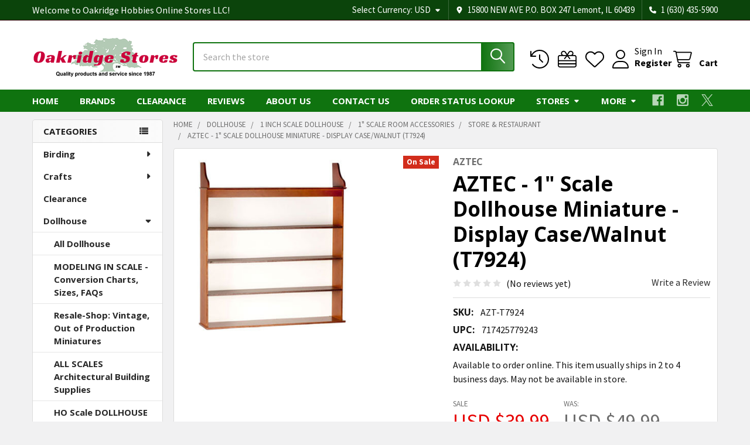

--- FILE ---
content_type: text/html; charset=UTF-8
request_url: https://oakridgestores.com/dollhouse/1-inch-scale-dollhouse/1-scale-room-accessories/aztec-1-scale-dollhouse-miniature-display-case-walnut-t7924/
body_size: 74587
content:

        <!DOCTYPE html>
<html class="no-js" lang="en">
        <head>
        <title>AZTEC 1&quot; Scale Dollhouse Miniature - Display Case/Walnut (T7924) 717425779243 B00NYARAQA</title>
        <link rel="dns-prefetch preconnect" href="https://cdn11.bigcommerce.com/s-ilvf24t188" crossorigin><link rel="dns-prefetch preconnect" href="https://fonts.googleapis.com/" crossorigin><link rel="dns-prefetch preconnect" href="https://fonts.gstatic.com/" crossorigin>
        <meta property="product:price:amount" content="39.99" /><meta property="product:price:currency" content="USD" /><meta property="og:price:standard_amount" content="49.99" /><meta property="og:url" content="https://oakridgestores.com/dollhouse/1-inch-scale-dollhouse/1-scale-room-accessories/aztec-1-scale-dollhouse-miniature-display-case-walnut-t7924/" /><meta property="og:site_name" content="Oakridge Hobbies Online Stores LLC" /><meta name="keywords" content="aztec,scale,dollhouse,miniature,display,case/walnut,t7924,dollhouse/1,inch,room,accessories,717425779243"><meta name="description" content="Buy the Aztec 1&quot; Scale Dollhouse Miniature Display Case/Walnut (T7924) and other 1 Inch Scale Dollhouse Supplies items on sale at the best prices at OakridgeStores.com"><link rel='canonical' href='https://oakridgestores.com/dollhouse/1-inch-scale-dollhouse/1-scale-room-accessories/aztec-1-scale-dollhouse-miniature-display-case-walnut-t7924/' /><meta name='platform' content='bigcommerce.stencil' /><meta property="og:type" content="product" />
<meta property="og:title" content="AZTEC - 1&quot; Scale Dollhouse Miniature - Display Case/Walnut (T7924)" />
<meta property="og:description" content="Buy the Aztec 1&quot; Scale Dollhouse Miniature Display Case/Walnut (T7924) and other 1 Inch Scale Dollhouse Supplies items on sale at the best prices at OakridgeStores.com" />
<meta property="og:image" content="https://cdn11.bigcommerce.com/s-ilvf24t188/products/75060/images/55538/AZT-T7924__63357.1568170840.386.513.jpg?c=1" />
<meta property="og:availability" content="instock" />
<meta property="pinterest:richpins" content="enabled" />
        
         

        <link href="https://cdn11.bigcommerce.com/s-ilvf24t188/product_images/oakridge-tree-favicon.png?t=1565741658" rel="shortcut icon">
        <meta name="viewport" content="width=device-width, initial-scale=1">

        <script>
            document.documentElement.className = document.documentElement.className.replace('no-js', 'js');
        </script>

        <script>
    function browserSupportsAllFeatures() {
        return window.Promise
            && window.fetch
            && window.URL
            && window.URLSearchParams
            && window.WeakMap
            // object-fit support
            && ('objectFit' in document.documentElement.style);
    }

    function loadScript(src) {
        var js = document.createElement('script');
        js.src = src;
        js.onerror = function () {
            console.error('Failed to load polyfill script ' + src);
        };
        document.head.appendChild(js);
    }

    if (!browserSupportsAllFeatures()) {
        loadScript('https://cdn11.bigcommerce.com/s-ilvf24t188/stencil/60e08ed0-f62d-013c-5649-16f262f229ac/e/e01e5930-0847-013e-281b-12dfe1e49f82/dist/theme-bundle.polyfills.js');
    }
</script>
        <script>window.consentManagerTranslations = `{"locale":"en","locales":{"consent_manager.data_collection_warning":"en","consent_manager.accept_all_cookies":"en","consent_manager.gdpr_settings":"en","consent_manager.data_collection_preferences":"en","consent_manager.manage_data_collection_preferences":"en","consent_manager.use_data_by_cookies":"en","consent_manager.data_categories_table":"en","consent_manager.allow":"en","consent_manager.accept":"en","consent_manager.deny":"en","consent_manager.dismiss":"en","consent_manager.reject_all":"en","consent_manager.category":"en","consent_manager.purpose":"en","consent_manager.functional_category":"en","consent_manager.functional_purpose":"en","consent_manager.analytics_category":"en","consent_manager.analytics_purpose":"en","consent_manager.targeting_category":"en","consent_manager.advertising_category":"en","consent_manager.advertising_purpose":"en","consent_manager.essential_category":"en","consent_manager.esential_purpose":"en","consent_manager.yes":"en","consent_manager.no":"en","consent_manager.not_available":"en","consent_manager.cancel":"en","consent_manager.save":"en","consent_manager.back_to_preferences":"en","consent_manager.close_without_changes":"en","consent_manager.unsaved_changes":"en","consent_manager.by_using":"en","consent_manager.agree_on_data_collection":"en","consent_manager.change_preferences":"en","consent_manager.cancel_dialog_title":"en","consent_manager.privacy_policy":"en","consent_manager.allow_category_tracking":"en","consent_manager.disallow_category_tracking":"en"},"translations":{"consent_manager.data_collection_warning":"We use cookies (and other similar technologies) to collect data to improve your shopping experience.","consent_manager.accept_all_cookies":"Accept All Cookies","consent_manager.gdpr_settings":"Settings","consent_manager.data_collection_preferences":"Website Data Collection Preferences","consent_manager.manage_data_collection_preferences":"Manage Website Data Collection Preferences","consent_manager.use_data_by_cookies":" uses data collected by cookies and JavaScript libraries to improve your shopping experience.","consent_manager.data_categories_table":"The table below outlines how we use this data by category. To opt out of a category of data collection, select 'No' and save your preferences.","consent_manager.allow":"Allow","consent_manager.accept":"Accept","consent_manager.deny":"Deny","consent_manager.dismiss":"Dismiss","consent_manager.reject_all":"Reject all","consent_manager.category":"Category","consent_manager.purpose":"Purpose","consent_manager.functional_category":"Functional","consent_manager.functional_purpose":"Enables enhanced functionality, such as videos and live chat. If you do not allow these, then some or all of these functions may not work properly.","consent_manager.analytics_category":"Analytics","consent_manager.analytics_purpose":"Provide statistical information on site usage, e.g., web analytics so we can improve this website over time.","consent_manager.targeting_category":"Targeting","consent_manager.advertising_category":"Advertising","consent_manager.advertising_purpose":"Used to create profiles or personalize content to enhance your shopping experience.","consent_manager.essential_category":"Essential","consent_manager.esential_purpose":"Essential for the site and any requested services to work, but do not perform any additional or secondary function.","consent_manager.yes":"Yes","consent_manager.no":"No","consent_manager.not_available":"N/A","consent_manager.cancel":"Cancel","consent_manager.save":"Save","consent_manager.back_to_preferences":"Back to Preferences","consent_manager.close_without_changes":"You have unsaved changes to your data collection preferences. Are you sure you want to close without saving?","consent_manager.unsaved_changes":"You have unsaved changes","consent_manager.by_using":"By using our website, you're agreeing to our","consent_manager.agree_on_data_collection":"By using our website, you're agreeing to the collection of data as described in our ","consent_manager.change_preferences":"You can change your preferences at any time","consent_manager.cancel_dialog_title":"Are you sure you want to cancel?","consent_manager.privacy_policy":"Privacy Policy","consent_manager.allow_category_tracking":"Allow [CATEGORY_NAME] tracking","consent_manager.disallow_category_tracking":"Disallow [CATEGORY_NAME] tracking"}}`;</script>
        
        <script>
            window.lazySizesConfig = window.lazySizesConfig || {};
            window.lazySizesConfig.loadMode = 1;
        </script>
        <script async src="https://cdn11.bigcommerce.com/s-ilvf24t188/stencil/60e08ed0-f62d-013c-5649-16f262f229ac/e/e01e5930-0847-013e-281b-12dfe1e49f82/dist/theme-bundle.head_async.js"></script>

            <script>
                (function() {
                    var el = document.createElement('head');
                    el.innerHTML = '<link href="https://fonts.googleapis.com/css?family=Open+Sans:700,400%7CSource+Sans+Pro:400,400i,300,300i,600,600i,700,700i&display=swap" rel="stylesheet">'.replace('rel="stylesheet"', 'rel="preload" as="style" onload="this.onload=null;this.rel=\'stylesheet\'"');
                    el.children && el.children[0] && document.head.appendChild(el.children[0]);
                })();
            </script>
            <noscript><link href="https://fonts.googleapis.com/css?family=Open+Sans:700,400%7CSource+Sans+Pro:400,400i,300,300i,600,600i,700,700i&display=swap" rel="stylesheet"></noscript>

            <link data-stencil-stylesheet href="https://cdn11.bigcommerce.com/s-ilvf24t188/stencil/60e08ed0-f62d-013c-5649-16f262f229ac/e/e01e5930-0847-013e-281b-12dfe1e49f82/css/theme-819d2430-d3be-013e-c3c3-2258268df3cf.css" rel="stylesheet">

            <script>
                window.lazySizesConfig.loadHidden = false;
                window.lazySizesConfig.expand = 0;
            </script>
            <script>!function(n){"use strict";n.loadCSS||(n.loadCSS=function(){});var o=loadCSS.relpreload={};if(o.support=function(){var e;try{e=n.document.createElement("link").relList.supports("preload")}catch(t){e=!1}return function(){return e}}(),o.bindMediaToggle=function(t){var e=t.media||"all";function a(){t.addEventListener?t.removeEventListener("load",a):t.attachEvent&&t.detachEvent("onload",a),t.setAttribute("onload",null),t.media=e}t.addEventListener?t.addEventListener("load",a):t.attachEvent&&t.attachEvent("onload",a),setTimeout(function(){t.rel="stylesheet",t.media="only x"}),setTimeout(a,3e3)},o.poly=function(){if(!o.support())for(var t=n.document.getElementsByTagName("link"),e=0;e<t.length;e++){var a=t[e];"preload"!==a.rel||"style"!==a.getAttribute("as")||a.getAttribute("data-loadcss")||(a.setAttribute("data-loadcss",!0),o.bindMediaToggle(a))}},!o.support()){o.poly();var t=n.setInterval(o.poly,500);n.addEventListener?n.addEventListener("load",function(){o.poly(),n.clearInterval(t)}):n.attachEvent&&n.attachEvent("onload",function(){o.poly(),n.clearInterval(t)})}"undefined"!=typeof exports?exports.loadCSS=loadCSS:n.loadCSS=loadCSS}("undefined"!=typeof global?global:this);</script>                <!-- Start Tracking Code for analytics_googleanalytics -->

<!-- Global site tag (gtag.js) - Google Ads: 1071913128 -->
<script async src="https://www.googletagmanager.com/gtag/js?id=AW-1071913128"></script>
<script>
  window.dataLayer = window.dataLayer || [];
  function gtag(){dataLayer.push(arguments);}
  gtag('js', new Date());

  gtag('config', 'AW-1071913128');
</script>

<script async src="https://www.googletagmanager.com/gtag/js?id=UA-146444536-1"></script>
<script>
  window.dataLayer = window.dataLayer || [];
  function gtag(){dataLayer.push(arguments);}
  gtag('js', new Date());

  gtag('config', 'UA-146444536-1');
  var oProducts = new Array();
  function trackEcommerce() {
    this._addTrans = addTrans;
    this._addItem = addItems;
    this._trackTrans = trackTrans;
  }

  function addItems(orderID,sku,product,variation,price,qty) {
    oProducts.push({
      "id": sku,
      "name": product,
      "category": variation,
      "quantity": qty,
      "price": price
    });
  }

  function addTrans(orderID,store,total,tax,shipping,city,state,country) {
    window.transaction_id= orderID;
    window.affiliation=store;
    window.value=total;
    window.tax=tax;
    window.shipping=shipping;
  }

  function trackTrans() {
    gtag('event', 'purchase', {
      "transaction_id": window.transaction_id,
      "affiliation": window.affiliation,
      "value": window.value,
      "currency": "USD",
      "tax": window.tax,
      "shipping": window.shipping,
      "items": window.oProducts
    });
  }
  var pageTracker = new trackEcommerce();
</script>


<!-- End Tracking Code for analytics_googleanalytics -->

<!-- Start Tracking Code for analytics_googleanalytics4 -->

<script data-cfasync="false" src="https://cdn11.bigcommerce.com/shared/js/google_analytics4_bodl_subscribers-358423becf5d870b8b603a81de597c10f6bc7699.js" integrity="sha256-gtOfJ3Avc1pEE/hx6SKj/96cca7JvfqllWA9FTQJyfI=" crossorigin="anonymous"></script>
<script data-cfasync="false">
  (function () {
    window.dataLayer = window.dataLayer || [];

    function gtag(){
        dataLayer.push(arguments);
    }

    function initGA4(event) {
         function setupGtag() {
            function configureGtag() {
                gtag('js', new Date());
                gtag('set', 'developer_id.dMjk3Nj', true);
                gtag('config', 'G-27QR0CQQ9Z');
            }

            var script = document.createElement('script');

            script.src = 'https://www.googletagmanager.com/gtag/js?id=G-27QR0CQQ9Z';
            script.async = true;
            script.onload = configureGtag;

            document.head.appendChild(script);
        }

        setupGtag();

        if (typeof subscribeOnBodlEvents === 'function') {
            subscribeOnBodlEvents('G-27QR0CQQ9Z', false);
        }

        window.removeEventListener(event.type, initGA4);
    }

    

    var eventName = document.readyState === 'complete' ? 'consentScriptsLoaded' : 'DOMContentLoaded';
    window.addEventListener(eventName, initGA4, false);
  })()
</script>

<!-- End Tracking Code for analytics_googleanalytics4 -->

<!-- Start Tracking Code for analytics_siteverification -->

<meta name="google-site-verification" content="uE5osMtm15U3h1aYbB45z3q0S1srSVkNYohRpvq86f4" />
<meta name="msvalidate.01" content="6B80060C4E3A84F8AAEC14C55D836770" />

<!-- End Tracking Code for analytics_siteverification -->


<script type="text/javascript" src="https://checkout-sdk.bigcommerce.com/v1/loader.js" defer ></script>
<script src="https://www.google.com/recaptcha/api.js" async defer></script>
<script type="text/javascript">
var BCData = {"product_attributes":{"sku":"AZT-T7924","upc":"717425779243","mpn":null,"gtin":null,"weight":null,"base":true,"image":null,"price":{"without_tax":{"formatted":"USD $39.99","value":39.99,"currency":"USD"},"tax_label":"Tax","sale_price_without_tax":{"formatted":"USD $39.99","value":39.99,"currency":"USD"},"non_sale_price_without_tax":{"formatted":"USD $49.99","value":49.99,"currency":"USD"}},"out_of_stock_behavior":"label_option","out_of_stock_message":"Out of stock","available_modifier_values":[],"in_stock_attributes":[],"stock":null,"instock":true,"stock_message":null,"purchasable":true,"purchasing_message":null,"call_for_price_message":null}};
</script>
<!-- Meta Pixel Code -->
<script>
!function(f,b,e,v,n,t,s)
{if(f.fbq)return;n=f.fbq=function(){n.callMethod?
n.callMethod.apply(n,arguments):n.queue.push(arguments)};
if(!f._fbq)f._fbq=n;n.push=n;n.loaded=!0;n.version='2.0';
n.queue=[];t=b.createElement(e);t.async=!0;
t.src=v;s=b.getElementsByTagName(e)[0];
s.parentNode.insertBefore(t,s)}(window, document,'script',
'https://connect.facebook.net/en_US/fbevents.js');
fbq('init', '1227033118072322');
fbq('track', 'PageView');
</script>
<!-- End Meta Pixel Code --><script>(function(w,d,t,r,u){var f,n,i;w[u]=w[u]||[],f=function(){var o={ti:"16005811"};o.q=w[u],w[u]=new UET(o),w[u].push("pageLoad")},n=d.createElement(t),n.src=r,n.async=1,n.onload=n.onreadystatechange=function(){var s=this.readyState;s&&s!=="loaded"&&s!=="complete"||(f(),n.onload=n.onreadystatechange=null)},i=d.getElementsByTagName(t)[0],i.parentNode.insertBefore(n,i)})(window,document,"script","//bat.bing.com/bat.js","uetq");
</script>
    <script>
   window.uetq = window.uetq || [];  
   window.uetq.push('event', '', {'revenue_value': Replace_with_Variable_Revenue_Function(), 'currency': 'REPLACE_WITH_CURRENCY_CODE'});    
</script>

 <script data-cfasync="false" src="https://microapps.bigcommerce.com/bodl-events/1.9.4/index.js" integrity="sha256-Y0tDj1qsyiKBRibKllwV0ZJ1aFlGYaHHGl/oUFoXJ7Y=" nonce="" crossorigin="anonymous"></script>
 <script data-cfasync="false" nonce="">

 (function() {
    function decodeBase64(base64) {
       const text = atob(base64);
       const length = text.length;
       const bytes = new Uint8Array(length);
       for (let i = 0; i < length; i++) {
          bytes[i] = text.charCodeAt(i);
       }
       const decoder = new TextDecoder();
       return decoder.decode(bytes);
    }
    window.bodl = JSON.parse(decodeBase64("[base64]"));
 })()

 </script>

<script nonce="">
(function () {
    var xmlHttp = new XMLHttpRequest();

    xmlHttp.open('POST', 'https://bes.gcp.data.bigcommerce.com/nobot');
    xmlHttp.setRequestHeader('Content-Type', 'application/json');
    xmlHttp.send('{"store_id":"1000695299","timezone_offset":"-5.0","timestamp":"2026-01-22T06:13:40.19220900Z","visit_id":"71d19f68-f742-4fe9-a34d-498b5b39e74f","channel_id":1}');
})();
</script>




        <!-- snippet location htmlhead -->

                    <link href="https://cdn11.bigcommerce.com/s-ilvf24t188/images/stencil/608x608/products/75060/55538/AZT-T7924__63357.1568170840.jpg?c=1" rel="preload" as="image">

    </head>
    <body class="csscolumns papaSupermarket-layout--left-sidebar 
        papaSupermarket-style--modern
        papaSupermarket-pageType--product 
        papaSupermarket-page--pages-product 
        emthemesModez-productUniform
        
        papaSupermarket--showAllCategoriesMenu
        papaSupermarket--showSubcategoriesMenu
        
        
        
        
        
        " id="topOfPage">


        <!-- snippet location header -->
        <svg data-src="https://cdn11.bigcommerce.com/s-ilvf24t188/stencil/60e08ed0-f62d-013c-5649-16f262f229ac/e/e01e5930-0847-013e-281b-12dfe1e49f82/img/icon-sprite.svg" class="icons-svg-sprite"></svg>

            <div data-emthemesmodez-remote-banner="emthemesModezBannersBlockAdvTopHeader"></div>
<header class="header" role="banner" >
    <a href="#" class="mobileMenu-toggle" data-mobile-menu-toggle="menu">
        <span class="mobileMenu-toggleIcon">Toggle menu</span>
    </a>

        <div class="emthemesModez-header-topSection">
            <div class="container">
                <nav class="navUser navUser--storeInfo">
    <ul class="navUser-section">
        <li class="navUser-item">
            <span class="navUser-welcome">Welcome to Oakridge Hobbies Online Stores LLC!</span>
        </li>
        <li class="navUser-item">
            <div data-emthemesmodez-remote-banner="emthemesModezBannersBlockTopHeaderBanner01"></div>
        </li>
    </ul>
</nav>

<nav class="navUser">

        <div data-emthemesmodez-remote-banner="emthemesModezBannersBlockTopHeaderBanner02"></div>

        <ul class="navUser-section">
    <li class="navUser-item">
        <a class="navUser-action navUser-action--currencySelector has-dropdown" href="#" data-dropdown="currencySelection" aria-controls="currencySelection" aria-expanded="false"><span class='emthemesModez-currency-label'>Select Currency:&nbsp;</span><span class='emthemesModez-currency-value'>USD</span> <i class="icon" aria-hidden="true"><svg><use href="#icon-caret-down" /></svg></i></a>
        <ul class="dropdown-menu" id="currencySelection" data-dropdown-content aria-hidden="true" tabindex="-1">
            <li class="dropdown-menu-item">
                <a href="https://oakridgestores.com/dollhouse/1-inch-scale-dollhouse/1-scale-room-accessories/aztec-1-scale-dollhouse-miniature-display-case-walnut-t7924/?setCurrencyId=1"
                   data-currency-code="USD"
                   data-cart-currency-switch-url="https://oakridgestores.com/cart/change-currency"
                   data-warning="Promotions and gift certificates that don&#x27;t apply to the new currency will be removed from your cart. Are you sure you want to continue?"
                >
                <strong>US Dollars</strong>
                </a>
            </li>
            <li class="dropdown-menu-item">
                <a href="https://oakridgestores.com/dollhouse/1-inch-scale-dollhouse/1-scale-room-accessories/aztec-1-scale-dollhouse-miniature-display-case-walnut-t7924/?setCurrencyId=2"
                   data-currency-code="CAD"
                   data-cart-currency-switch-url="https://oakridgestores.com/cart/change-currency"
                   data-warning="Promotions and gift certificates that don&#x27;t apply to the new currency will be removed from your cart. Are you sure you want to continue?"
                >
                Canadian Dollar
                </a>
            </li>
            <li class="dropdown-menu-item">
                <a href="https://oakridgestores.com/dollhouse/1-inch-scale-dollhouse/1-scale-room-accessories/aztec-1-scale-dollhouse-miniature-display-case-walnut-t7924/?setCurrencyId=3"
                   data-currency-code="MXN"
                   data-cart-currency-switch-url="https://oakridgestores.com/cart/change-currency"
                   data-warning="Promotions and gift certificates that don&#x27;t apply to the new currency will be removed from your cart. Are you sure you want to continue?"
                >
                Mexican Peso
                </a>
            </li>
            <li class="dropdown-menu-item">
                <a href="https://oakridgestores.com/dollhouse/1-inch-scale-dollhouse/1-scale-room-accessories/aztec-1-scale-dollhouse-miniature-display-case-walnut-t7924/?setCurrencyId=4"
                   data-currency-code="AUD"
                   data-cart-currency-switch-url="https://oakridgestores.com/cart/change-currency"
                   data-warning="Promotions and gift certificates that don&#x27;t apply to the new currency will be removed from your cart. Are you sure you want to continue?"
                >
                Australian Dollar
                </a>
            </li>
            <li class="dropdown-menu-item">
                <a href="https://oakridgestores.com/dollhouse/1-inch-scale-dollhouse/1-scale-room-accessories/aztec-1-scale-dollhouse-miniature-display-case-walnut-t7924/?setCurrencyId=5"
                   data-currency-code="GBP"
                   data-cart-currency-switch-url="https://oakridgestores.com/cart/change-currency"
                   data-warning="Promotions and gift certificates that don&#x27;t apply to the new currency will be removed from your cart. Are you sure you want to continue?"
                >
                British Pound
                </a>
            </li>
            <li class="dropdown-menu-item">
                <a href="https://oakridgestores.com/dollhouse/1-inch-scale-dollhouse/1-scale-room-accessories/aztec-1-scale-dollhouse-miniature-display-case-walnut-t7924/?setCurrencyId=6"
                   data-currency-code="EUR"
                   data-cart-currency-switch-url="https://oakridgestores.com/cart/change-currency"
                   data-warning="Promotions and gift certificates that don&#x27;t apply to the new currency will be removed from your cart. Are you sure you want to continue?"
                >
                Euro
                </a>
            </li>
        </ul>
    </li>
</ul>

    <ul class="navUser-section">
        
        <li class="navUser-item">
            <span class="navUser-action">
                <i class="icon" aria-hidden="true"><svg><use href="#icon-loc-solid" /></svg></i>
                <span>15800 NEW AVE
P.O. BOX 247
Lemont, IL 60439</span>
            </span>
        </li>

        <li class="navUser-item">
            <a class="navUser-action" href="tel:1 (630) 435-5900">
                <i class="icon"><svg><use href="#icon-phone-solid" /></svg></i>
                <span>1 (630) 435-5900</span>
            </a>
        </li>

    </ul>
</nav>            </div>
        </div>

    <div class="emthemesModez-header-userSection emthemesModez-header-userSection--logo-left" data-stickymenu>
        <div class="container">
                <div class="header-logo header-logo--left">
                    <a href="https://oakridgestores.com/" data-instantload='{"page":"home"}'>
            <div class="header-logo-image-container">
                <img class="header-logo-image" src="https://cdn11.bigcommerce.com/s-ilvf24t188/images/stencil/250x95/xn1t_1601257909__24273.original.png" srcset="https://cdn11.bigcommerce.com/s-ilvf24t188/images/stencil/250x100/xn1t_1601257909__24273.original.png 1x, https://cdn11.bigcommerce.com/s-ilvf24t188/images/stencil/500w/xn1t_1601257909__24273.original.png 2x" alt="Oakridge Hobbies Online Stores LLC" title="Oakridge Hobbies Online Stores LLC">
            </div>
</a>
                </div>

            <nav class="navUser">
    
    <ul class="navUser-section navUser-section--alt">
        <li class="navUser-item navUser-item--recentlyViewed">
            <a class="navUser-action navUser-action--recentlyViewed" href="#recently-viewed" data-dropdown="recently-viewed-dropdown" data-options="align:right" title="Recently Viewed" style="display:none">
                <i class="icon"><svg><use href="#icon-recent-list" /></svg></i>
                <span class="navUser-item-recentlyViewedLabel"><span class='firstword'>Recently </span>Viewed</span>
            </a>
            <div class="dropdown-menu" id="recently-viewed-dropdown" data-dropdown-content aria-hidden="true"></div>
        </li>

            <li class="navUser-item">
                <a class="navUser-action navUser-action--giftCert" href="/giftcertificates.php" title="Gift Certificates">
                    <i class="icon"><svg><use href="#icon-gift" /></svg></i>
                    <span class="navUser-item-giftCertLabel"><span class='firstword'>Gift </span>Certificates</span>
                </a>
            </li>

            <li class="navUser-item">
                <a class="navUser-action navUser-action--wishlist" href="/wishlist.php" title="Wish Lists">
                    <i class="icon"><svg><use href="#icon-heart" /></svg></i>
                    <span class="navUser-item-wishlistLabel"><span class='firstword'>Wish </span>Lists</span>
                </a>
            </li>
        

            <li class="navUser-item navUser-item--account">
                <i class="icon"><svg><use href="#icon-user" /></svg></i>
                <span class="navUser-actions">
                        <span class="navUser-subtitle">
                            <a class="navUser-action" href="/login.php">
                                <span class="navUser-item-loginLabel">Sign In</span>
                            </a>
                        </span>
                            <a class="navUser-action" href="/login.php?action=create_account">Register</a>
                </span>
            </li>

        <li class="navUser-item navUser-item--cart">
            <a
                class="navUser-action navUser-action--cart"
                data-cart-preview
                data-dropdown="cart-preview-dropdown"
                data-options="align:right"
                href="/cart.php"
                title="Cart">
                <i class="icon"><svg><use href="#icon-cart" /></svg></i>
                <span class="_rows">
                    <span class="countPill cart-quantity"></span>
                    <span class="navUser-item-cartLabel">Cart</span>
                </span>
            </a>

            <div class="dropdown-menu" id="cart-preview-dropdown" data-dropdown-content aria-hidden="true"></div>
        </li>
    </ul>
</nav>

            <div class="emthemesModez-quickSearch" data-prevent-quick-search-close>
    <!-- snippet location forms_search -->
    <form class="form" action="/search.php">
        <fieldset class="form-fieldset">
            <div class="form-field">
                <label class="is-srOnly" for="search_query">Search</label>
                <div class="form-prefixPostfix wrap">
                    <input class="form-input" data-search-quick name="search_query" id="search_query" data-error-message="Search field cannot be empty." placeholder="Search the store" autocomplete="off">
                    <input type="submit" class="button button--primary form-prefixPostfix-button--postfix" value="Search" />
                </div>
            </div>
        </fieldset>
    </form>
</div>        </div>
    </div>

    <div class="navPages-container navPages-container--bg" id="menu" data-menu>
        <div class="container">
            <nav class="navPages">

        <div class="emthemesModez-navPages-verticalCategories-container">
            <a class="navPages-action has-subMenu" role="none">Categories</a>
            <div class="emthemesModez-verticalCategories is-open " id="emthemesModez-verticalCategories" data-emthemesmodez-fix-height="emthemesModez-section1-container">
                <ul class="navPages-list navPages-list--categories">

                            <li class="navPages-item">
                                <a class="navPages-action has-subMenu " href="https://oakridgestores.com/birding/"
    data-instantload
    
    data-collapsible="navPages-3061"
    data-collapsible-disabled-breakpoint="medium"
    data-collapsible-disabled-state="open"
    data-collapsible-enabled-state="closed">
    Birding <i class="icon navPages-action-moreIcon" aria-hidden="true"><svg><use href="#icon-caret-down" /></svg></i>
</a>
<div class="navPage-subMenu
    " id="navPages-3061" aria-hidden="true" tabindex="-1">
    <ul class="navPage-subMenu-list">
        <li class="navPage-subMenu-item">
            <a class="navPage-subMenu-action navPages-action" href="https://oakridgestores.com/birding/" data-instantload>All Birding</a>
        </li>
            <li class="navPage-subMenu-item">
                    <a class="navPage-subMenu-action navPages-action" href="https://oakridgestores.com/birding/bird-bath-pond-heaters-and-deicers/" data-instantload >Bird Bath &amp; Pond Heaters and Deicers</a>
            </li>
            <li class="navPage-subMenu-item">
                    <a class="navPage-subMenu-action navPages-action" href="https://oakridgestores.com/birding/bird-bath-watering-accessories/" data-instantload >Bird Bath &amp; Watering Accessories</a>
            </li>
            <li class="navPage-subMenu-item">
                    <a class="navPage-subMenu-action navPages-action" href="https://oakridgestores.com/birding/bird-bath-cleaner/" data-instantload >Bird Bath Cleaner</a>
            </li>
            <li class="navPage-subMenu-item">
                    <a class="navPage-subMenu-action navPages-action" href="https://oakridgestores.com/birding/bird-baths-waterers/" data-instantload >Bird Baths &amp; Waterers</a>
            </li>
            <li class="navPage-subMenu-item">
                    <a class="navPage-subMenu-action navPages-action" href="https://oakridgestores.com/birding/bird-baths-drippers-misters-water-movers/" data-instantload >Bird Baths - Drippers, Misters, Water Movers</a>
            </li>
            <li class="navPage-subMenu-item">
                    <a class="navPage-subMenu-action navPages-action" href="https://oakridgestores.com/birding/bird-baths-heated/" data-instantload >Bird Baths - Heated</a>
            </li>
            <li class="navPage-subMenu-item">
                    <a class="navPage-subMenu-action navPages-action" href="https://oakridgestores.com/birding/bird-baths-solar/" data-instantload >Bird Baths - Solar</a>
            </li>
            <li class="navPage-subMenu-item">
                    <a class="navPage-subMenu-action navPages-action" href="https://oakridgestores.com/birding/bird-baths-waterers-accessories/" data-instantload >Bird Baths, Waterers &amp; Accessories</a>
            </li>
            <li class="navPage-subMenu-item">
                    <a class="navPage-subMenu-action navPages-action" href="https://oakridgestores.com/birding/bird-food-hummingbird-nectar/" data-instantload >Bird Food - Hummingbird Nectar</a>
            </li>
            <li class="navPage-subMenu-item">
                    <a class="navPage-subMenu-action navPages-action" href="https://oakridgestores.com/birding/bird-food-mealworms-and-grubs/" data-instantload >Bird Food - Mealworms and Grubs</a>
            </li>
            <li class="navPage-subMenu-item">
                    <a class="navPage-subMenu-action navPages-action" href="https://oakridgestores.com/birding/bird-food-oriole-nectar-and-jelly/" data-instantload >Bird Food - Oriole Nectar and Jelly</a>
            </li>
            <li class="navPage-subMenu-item">
                    <a class="navPage-subMenu-action navPages-action" href="https://oakridgestores.com/birding/bird-food-peanuts-and-peanut-butter/" data-instantload >Bird Food - Peanuts and Peanut Butter</a>
            </li>
            <li class="navPage-subMenu-item">
                    <a class="navPage-subMenu-action navPages-action" href="https://oakridgestores.com/birding/bird-food-scoops-and-funnels/" data-instantload >Bird Food - Scoops and Funnels</a>
            </li>
            <li class="navPage-subMenu-item">
                    <a class="navPage-subMenu-action navPages-action" href="https://oakridgestores.com/birding/bird-food-seed/" data-instantload >Bird Food - Seed</a>
            </li>
            <li class="navPage-subMenu-item">
                    <a class="navPage-subMenu-action navPages-action" href="https://oakridgestores.com/birding/bird-food-seed-storage-containers/" data-instantload >Bird Food - Seed Storage Containers</a>
            </li>
            <li class="navPage-subMenu-item">
                    <a class="navPage-subMenu-action navPages-action" href="https://oakridgestores.com/birding/bird-food-suet-cakes-and-plugs/" data-instantload >Bird Food - Suet, Cakes and Plugs</a>
            </li>
            <li class="navPage-subMenu-item">
                    <a class="navPage-subMenu-action navPages-action" href="https://oakridgestores.com/birding/bird-house-feeder-accessories-parts/" data-instantload >Bird House &amp; Feeder Accessories &amp; Parts</a>
            </li>
            <li class="navPage-subMenu-item">
                    <a class="navPage-subMenu-action navPages-action" href="https://oakridgestores.com/birding/bird-house-kits/" data-instantload >Bird House Kits</a>
            </li>
            <li class="navPage-subMenu-item">
                    <a class="navPage-subMenu-action navPages-action" href="https://oakridgestores.com/birding/bird-house-nesting-material/" data-instantload >Bird House Nesting Material</a>
            </li>
            <li class="navPage-subMenu-item">
                    <a class="navPage-subMenu-action navPages-action" href="https://oakridgestores.com/birding/bird-houses/" data-instantload >Bird Houses</a>
            </li>
            <li class="navPage-subMenu-item">
                    <a class="navPage-subMenu-action navPages-action" href="https://oakridgestores.com/birding/bird-watching-optics-cameras-bird-calls/" data-instantload >Bird Watching, Optics, Cameras, Bird Calls</a>
            </li>
            <li class="navPage-subMenu-item">
                    <a class="navPage-subMenu-action navPages-action" href="https://oakridgestores.com/birding/cleaning-brushes/" data-instantload >Cleaning Brushes</a>
            </li>
            <li class="navPage-subMenu-item">
                    <a class="navPage-subMenu-action navPages-action" href="https://oakridgestores.com/birding/feeders-all-bird-feeders/" data-instantload >Feeders - All Bird Feeders</a>
            </li>
            <li class="navPage-subMenu-item">
                    <a class="navPage-subMenu-action navPages-action" href="https://oakridgestores.com/birding/feeders-baffles-and-predator-guards/" data-instantload >Feeders - Baffles and Predator Guards</a>
            </li>
            <li class="navPage-subMenu-item">
                    <a class="navPage-subMenu-action navPages-action" href="https://oakridgestores.com/birding/feeders-bird-feeder-kits/" data-instantload >Feeders - Bird Feeder Kits</a>
            </li>
            <li class="navPage-subMenu-item">
                    <a class="navPage-subMenu-action navPages-action" href="https://oakridgestores.com/birding/feeders-fruit-and-jelly/" data-instantload >Feeders - Fruit and Jelly</a>
            </li>
            <li class="navPage-subMenu-item">
                    <a class="navPage-subMenu-action navPages-action" href="https://oakridgestores.com/birding/feeders-hummingbird/" data-instantload >Feeders - Hummingbird</a>
            </li>
            <li class="navPage-subMenu-item">
                    <a class="navPage-subMenu-action navPages-action" href="https://oakridgestores.com/birding/feeders-meal-worm/" data-instantload >Feeders - Meal Worm</a>
            </li>
            <li class="navPage-subMenu-item">
                    <a class="navPage-subMenu-action navPages-action" href="https://oakridgestores.com/birding/feeders-oriole/" data-instantload >Feeders - Oriole</a>
            </li>
            <li class="navPage-subMenu-item">
                    <a class="navPage-subMenu-action navPages-action" href="https://oakridgestores.com/birding/feeders-peanut-and-peanut-butter/" data-instantload >Feeders - Peanut and Peanut Butter</a>
            </li>
            <li class="navPage-subMenu-item">
                    <a class="navPage-subMenu-action navPages-action" href="https://oakridgestores.com/birding/feeders-recycled/" data-instantload >Feeders - Recycled</a>
            </li>
            <li class="navPage-subMenu-item">
                    <a class="navPage-subMenu-action navPages-action" href="https://oakridgestores.com/birding/feeders-seed/" data-instantload >Feeders - Seed</a>
            </li>
            <li class="navPage-subMenu-item">
                    <a class="navPage-subMenu-action navPages-action" href="https://oakridgestores.com/birding/feeders-seed-trays-and-saucers/" data-instantload >Feeders - Seed Trays and Saucers</a>
            </li>
            <li class="navPage-subMenu-item">
                    <a class="navPage-subMenu-action navPages-action" href="https://oakridgestores.com/birding/feeders-solar-powered-bird-feeders/" data-instantload >Feeders - Solar Powered Bird Feeders</a>
            </li>
            <li class="navPage-subMenu-item">
                    <a class="navPage-subMenu-action navPages-action" href="https://oakridgestores.com/birding/feeders-squirrel-resistant/" data-instantload >Feeders - Squirrel-Resistant</a>
            </li>
            <li class="navPage-subMenu-item">
                    <a class="navPage-subMenu-action navPages-action" href="https://oakridgestores.com/birding/feeders-suet-seed-log-and-cake/" data-instantload >Feeders - Suet, Seed Log and Cake</a>
            </li>
            <li class="navPage-subMenu-item">
                    <a class="navPage-subMenu-action navPages-action" href="https://oakridgestores.com/birding/feeders-thistle/" data-instantload >Feeders - Thistle</a>
            </li>
            <li class="navPage-subMenu-item">
                    <a class="navPage-subMenu-action navPages-action" href="https://oakridgestores.com/birding/feeders-window-bird-feeders/" data-instantload >Feeders - Window Bird Feeders</a>
            </li>
            <li class="navPage-subMenu-item">
                    <a class="navPage-subMenu-action navPages-action" href="https://oakridgestores.com/birding/mounting-hardware/" data-instantload >Mounting Hardware</a>
            </li>
            <li class="navPage-subMenu-item">
                    <a
                        class="navPage-subMenu-action navPages-action has-subMenu"
                        href="https://oakridgestores.com/birding/wild-bird-specific/"
                        data-instantload
                        
                        data-collapsible="navPages-3077"
                        data-collapsible-disabled-breakpoint="medium"
                        data-collapsible-disabled-state="open"
                        data-collapsible-enabled-state="closed">
                        Wild Bird - Specific <i class="icon navPages-action-moreIcon" aria-hidden="true"><svg><use href="#icon-caret-down" /></svg></i>
                    </a>
                    <ul class="navPage-childList" id="navPages-3077">
                        <li class="navPage-childList-item">
                            <a class="navPage-childList-action navPages-action" href="https://oakridgestores.com/birding/wild-bird-specific/" data-instantload>All Wild Bird - Specific</a>
                        </li>
                        <li class="navPage-childList-item">
                                <a class="navPage-childList-action navPages-action" data-instantload href="https://oakridgestores.com/birding/wild-bird-specific/bluebird/" >Bluebird</a>
                        </li>
                        <li class="navPage-childList-item">
                                <a class="navPage-childList-action navPages-action" data-instantload href="https://oakridgestores.com/birding/wild-bird-specific/cardinals/" >Cardinals</a>
                        </li>
                        <li class="navPage-childList-item">
                                <a class="navPage-childList-action navPages-action" data-instantload href="https://oakridgestores.com/birding/wild-bird-specific/clingers/" >Clingers</a>
                        </li>
                        <li class="navPage-childList-item">
                                <a class="navPage-childList-action navPages-action" data-instantload href="https://oakridgestores.com/birding/wild-bird-specific/goldfinches/" >Goldfinches</a>
                        </li>
                        <li class="navPage-childList-item">
                                <a class="navPage-childList-action navPages-action" data-instantload href="https://oakridgestores.com/birding/wild-bird-specific/hummingbirds/" >Hummingbirds</a>
                        </li>
                        <li class="navPage-childList-item">
                                <a class="navPage-childList-action navPages-action" data-instantload href="https://oakridgestores.com/birding/wild-bird-specific/loons/" >Loons</a>
                        </li>
                        <li class="navPage-childList-item">
                                <a class="navPage-childList-action navPages-action" data-instantload href="https://oakridgestores.com/birding/wild-bird-specific/orioles/" >Orioles</a>
                        </li>
                        <li class="navPage-childList-item">
                                <a class="navPage-childList-action navPages-action" data-instantload href="https://oakridgestores.com/birding/wild-bird-specific/owls/" >Owls</a>
                        </li>
                        <li class="navPage-childList-item">
                                <a class="navPage-childList-action navPages-action" data-instantload href="https://oakridgestores.com/birding/wild-bird-specific/purple-martins/" >Purple Martins</a>
                        </li>
                    </ul>
            </li>
            <li class="navPage-subMenu-item">
                    <a class="navPage-subMenu-action navPages-action" href="https://oakridgestores.com/birding/wild-bird-deterrents/" data-instantload >Wild Bird Deterrents</a>
            </li>
            <li class="navPage-subMenu-item">
                    <a class="navPage-subMenu-action navPages-action" href="https://oakridgestores.com/birding/wild-bird-houses-nesting/" data-instantload >Wild Bird Houses &amp; Nesting</a>
            </li>
    </ul>
</div>
                            </li>
                            <li class="navPages-item">
                                <a class="navPages-action has-subMenu " href="https://oakridgestores.com/crafts/"
    data-instantload
    
    data-collapsible="navPages-2597"
    data-collapsible-disabled-breakpoint="medium"
    data-collapsible-disabled-state="open"
    data-collapsible-enabled-state="closed">
    Crafts <i class="icon navPages-action-moreIcon" aria-hidden="true"><svg><use href="#icon-caret-down" /></svg></i>
</a>
<div class="navPage-subMenu
    " id="navPages-2597" aria-hidden="true" tabindex="-1">
    <ul class="navPage-subMenu-list">
        <li class="navPage-subMenu-item">
            <a class="navPage-subMenu-action navPages-action" href="https://oakridgestores.com/crafts/" data-instantload>All Crafts</a>
        </li>
            <li class="navPage-subMenu-item">
                    <a class="navPage-subMenu-action navPages-action" href="https://oakridgestores.com/crafts/instructional-art-sets/" data-instantload >Instructional Art Sets</a>
            </li>
            <li class="navPage-subMenu-item">
                    <a class="navPage-subMenu-action navPages-action" href="https://oakridgestores.com/crafts/artists-painting-drawing-supplies/" data-instantload >Artist&#x27;s Painting &amp; Drawing Supplies</a>
            </li>
            <li class="navPage-subMenu-item">
                    <a class="navPage-subMenu-action navPages-action" href="https://oakridgestores.com/crafts/arts-crafts-how-to-books-media/" data-instantload >Arts &amp; Crafts How-To Books &amp; Media</a>
            </li>
            <li class="navPage-subMenu-item">
                    <a class="navPage-subMenu-action navPages-action" href="https://oakridgestores.com/crafts/calligraphy-printmaking/" data-instantload >Calligraphy &amp; Printmaking</a>
            </li>
            <li class="navPage-subMenu-item">
                    <a class="navPage-subMenu-action navPages-action" href="https://oakridgestores.com/crafts/clay-metal-glass-stone-crafts/" data-instantload >Clay, Metal, Glass &amp; Stone Crafts</a>
            </li>
            <li class="navPage-subMenu-item">
                    <a class="navPage-subMenu-action navPages-action" href="https://oakridgestores.com/crafts/coloring-books/" data-instantload >Coloring Books</a>
            </li>
            <li class="navPage-subMenu-item">
                    <a class="navPage-subMenu-action navPages-action" href="https://oakridgestores.com/crafts/craft-basics-embellishments/" data-instantload >Craft Basics &amp; Embellishments</a>
            </li>
            <li class="navPage-subMenu-item">
                    <a class="navPage-subMenu-action navPages-action" href="https://oakridgestores.com/crafts/craft-how-to-books/" data-instantload >Craft How-To Books</a>
            </li>
            <li class="navPage-subMenu-item">
                    <a class="navPage-subMenu-action navPages-action" href="https://oakridgestores.com/crafts/craft-paints-more/" data-instantload >Craft Paints &amp; More</a>
            </li>
            <li class="navPage-subMenu-item">
                    <a class="navPage-subMenu-action navPages-action" href="https://oakridgestores.com/crafts/drawing-illustration/" data-instantload >Drawing &amp; Illustration</a>
            </li>
            <li class="navPage-subMenu-item">
                    <a class="navPage-subMenu-action navPages-action" href="https://oakridgestores.com/crafts/engraving-art-boards-scratch-foil-artwork-craft/" data-instantload >Engraving Art Boards - Scratch Foil Artwork Craft</a>
            </li>
            <li class="navPage-subMenu-item">
                    <a
                        class="navPage-subMenu-action navPages-action has-subMenu"
                        href="https://oakridgestores.com/crafts/fabric/"
                        data-instantload
                        
                        data-collapsible="navPages-3334"
                        data-collapsible-disabled-breakpoint="medium"
                        data-collapsible-disabled-state="open"
                        data-collapsible-enabled-state="closed">
                        Fabric <i class="icon navPages-action-moreIcon" aria-hidden="true"><svg><use href="#icon-caret-down" /></svg></i>
                    </a>
                    <ul class="navPage-childList" id="navPages-3334">
                        <li class="navPage-childList-item">
                            <a class="navPage-childList-action navPages-action" href="https://oakridgestores.com/crafts/fabric/" data-instantload>All Fabric</a>
                        </li>
                        <li class="navPage-childList-item">
                                <a class="navPage-childList-action navPages-action" data-instantload href="https://oakridgestores.com/crafts/fabric/babyville-diaper-making/" >Babyville &amp; Diaper Making</a>
                        </li>
                        <li class="navPage-childList-item">
                                <a class="navPage-childList-action navPages-action" data-instantload href="https://oakridgestores.com/crafts/fabric/burlap-jute/" >Burlap &amp; Jute</a>
                        </li>
                        <li class="navPage-childList-item">
                                <a class="navPage-childList-action navPages-action" data-instantload href="https://oakridgestores.com/crafts/fabric/duck-canvas/" >Duck Canvas</a>
                        </li>
                        <li class="navPage-childList-item">
                                <a class="navPage-childList-action navPages-action" data-instantload href="https://oakridgestores.com/crafts/fabric/precuts-kits-collections/" >Precuts, Kits &amp; Collections</a>
                        </li>
                    </ul>
            </li>
            <li class="navPage-subMenu-item">
                    <a class="navPage-subMenu-action navPages-action" href="https://oakridgestores.com/crafts/fabric-paint-more/" data-instantload >Fabric Paint &amp; More</a>
            </li>
            <li class="navPage-subMenu-item">
                    <a class="navPage-subMenu-action navPages-action" href="https://oakridgestores.com/crafts/film-vinyl-acetate-acrylic-iron-on-vinyl/" data-instantload >Film, Vinyl, Acetate &amp; Acrylic, Iron-On Vinyl</a>
            </li>
            <li class="navPage-subMenu-item">
                    <a class="navPage-subMenu-action navPages-action" href="https://oakridgestores.com/crafts/jewelry-making/" data-instantload >Jewelry Making</a>
            </li>
            <li class="navPage-subMenu-item">
                    <a
                        class="navPage-subMenu-action navPages-action has-subMenu"
                        href="https://oakridgestores.com/crafts/kids-crafts/"
                        data-instantload
                        
                        data-collapsible="navPages-2598"
                        data-collapsible-disabled-breakpoint="medium"
                        data-collapsible-disabled-state="open"
                        data-collapsible-enabled-state="closed">
                        Kid&#x27;s Crafts <i class="icon navPages-action-moreIcon" aria-hidden="true"><svg><use href="#icon-caret-down" /></svg></i>
                    </a>
                    <ul class="navPage-childList" id="navPages-2598">
                        <li class="navPage-childList-item">
                            <a class="navPage-childList-action navPages-action" href="https://oakridgestores.com/crafts/kids-crafts/" data-instantload>All Kid&#x27;s Crafts</a>
                        </li>
                        <li class="navPage-childList-item">
                                <a class="navPage-childList-action navPages-action" data-instantload href="https://oakridgestores.com/crafts/kids-crafts/kids-junior-paint-by-number-kits/" >Kid&#x27;s &amp; Junior Paint By Number Kits</a>
                        </li>
                        <li class="navPage-childList-item">
                                <a class="navPage-childList-action navPages-action" data-instantload href="https://oakridgestores.com/crafts/kids-crafts/kids-coloring-sets/" >Kid&#x27;s Coloring Sets</a>
                        </li>
                        <li class="navPage-childList-item">
                                <a class="navPage-childList-action navPages-action" data-instantload href="https://oakridgestores.com/crafts/kids-crafts/kids-cording-lacing-crafts/" >Kid&#x27;s Cording &amp; Lacing Crafts</a>
                        </li>
                        <li class="navPage-childList-item">
                                <a class="navPage-childList-action navPages-action" data-instantload href="https://oakridgestores.com/crafts/kids-crafts/kids-craft-activity-supplies/" >Kid&#x27;s Craft &amp; Activity Supplies</a>
                        </li>
                        <li class="navPage-childList-item">
                                <a class="navPage-childList-action navPages-action" data-instantload href="https://oakridgestores.com/crafts/kids-crafts/kids-crafts-activity-kits-general/" >Kid&#x27;s Crafts &amp; Activity Kits (General)</a>
                        </li>
                        <li class="navPage-childList-item">
                                <a class="navPage-childList-action navPages-action" data-instantload href="https://oakridgestores.com/crafts/kids-crafts/kids-melt-art-clay/" >Kid&#x27;s Melt Art &amp; Clay</a>
                        </li>
                        <li class="navPage-childList-item">
                                <a class="navPage-childList-action navPages-action" data-instantload href="https://oakridgestores.com/crafts/kids-crafts/kids-paint-art-sets/" >Kid&#x27;s Paint &amp; Art Sets</a>
                        </li>
                        <li class="navPage-childList-item">
                                <a class="navPage-childList-action navPages-action" data-instantload href="https://oakridgestores.com/crafts/kids-crafts/kids-paper-stickers-crafts/" >Kid&#x27;s Paper &amp; Stickers Crafts</a>
                        </li>
                        <li class="navPage-childList-item">
                                <a class="navPage-childList-action navPages-action" data-instantload href="https://oakridgestores.com/crafts/kids-crafts/kids-pencil-by-number-kits/" >Kid&#x27;s Pencil By Number Kits</a>
                        </li>
                        <li class="navPage-childList-item">
                                <a class="navPage-childList-action navPages-action" data-instantload href="https://oakridgestores.com/crafts/kids-crafts/kids-science-nature/" >Kid&#x27;s Science &amp; Nature</a>
                        </li>
                        <li class="navPage-childList-item">
                                <a class="navPage-childList-action navPages-action" data-instantload href="https://oakridgestores.com/crafts/kids-crafts/kids-stitching-weaving-crafts/" >Kid&#x27;s Stitching &amp; Weaving Crafts</a>
                        </li>
                        <li class="navPage-childList-item">
                                <a class="navPage-childList-action navPages-action" data-instantload href="https://oakridgestores.com/crafts/kids-crafts/kids-jewelry-fashion-crafts/" >Kids Jewelry &amp; Fashion Crafts</a>
                        </li>
                    </ul>
            </li>
            <li class="navPage-subMenu-item">
                    <a
                        class="navPage-subMenu-action navPages-action has-subMenu"
                        href="https://oakridgestores.com/crafts/knit-crochet/"
                        data-instantload
                        
                        data-collapsible="navPages-3025"
                        data-collapsible-disabled-breakpoint="medium"
                        data-collapsible-disabled-state="open"
                        data-collapsible-enabled-state="closed">
                        Knit &amp; Crochet <i class="icon navPages-action-moreIcon" aria-hidden="true"><svg><use href="#icon-caret-down" /></svg></i>
                    </a>
                    <ul class="navPage-childList" id="navPages-3025">
                        <li class="navPage-childList-item">
                            <a class="navPage-childList-action navPages-action" href="https://oakridgestores.com/crafts/knit-crochet/" data-instantload>All Knit &amp; Crochet</a>
                        </li>
                        <li class="navPage-childList-item">
                                <a class="navPage-childList-action navPages-action" data-instantload href="https://oakridgestores.com/crafts/knit-crochet/knitting-crochet-books/" >Knitting &amp; Crochet Books</a>
                        </li>
                        <li class="navPage-childList-item">
                                <a class="navPage-childList-action navPages-action" data-instantload href="https://oakridgestores.com/crafts/knit-crochet/knitting-crochet-yarn-craft-kits/" >Knitting &amp; Crochet Yarn &amp; Craft Kits</a>
                        </li>
                        <li class="navPage-childList-item">
                                <a class="navPage-childList-action navPages-action" data-instantload href="https://oakridgestores.com/crafts/knit-crochet/needles-hooks/" >Needles &amp; Hooks</a>
                        </li>
                        <li class="navPage-childList-item">
                                <a class="navPage-childList-action navPages-action" data-instantload href="https://oakridgestores.com/crafts/knit-crochet/notions-storage-project-bags-supplies/" >Notions, Storage, Project Bags &amp; Supplies</a>
                        </li>
                        <li class="navPage-childList-item">
                                <a class="navPage-childList-action navPages-action" data-instantload href="https://oakridgestores.com/crafts/knit-crochet/tatting/" >Tatting</a>
                        </li>
                    </ul>
            </li>
            <li class="navPage-subMenu-item">
                    <a
                        class="navPage-subMenu-action navPages-action has-subMenu"
                        href="https://oakridgestores.com/crafts/needle-arts/"
                        data-instantload
                        
                        data-collapsible="navPages-3033"
                        data-collapsible-disabled-breakpoint="medium"
                        data-collapsible-disabled-state="open"
                        data-collapsible-enabled-state="closed">
                        Needle Arts <i class="icon navPages-action-moreIcon" aria-hidden="true"><svg><use href="#icon-caret-down" /></svg></i>
                    </a>
                    <ul class="navPage-childList" id="navPages-3033">
                        <li class="navPage-childList-item">
                            <a class="navPage-childList-action navPages-action" href="https://oakridgestores.com/crafts/needle-arts/" data-instantload>All Needle Arts</a>
                        </li>
                        <li class="navPage-childList-item">
                                <a class="navPage-childList-action navPages-action" data-instantload href="https://oakridgestores.com/crafts/needle-arts/felt-applique-kits/" >Felt Applique Kits</a>
                        </li>
                        <li class="navPage-childList-item">
                                <a class="navPage-childList-action navPages-action" data-instantload href="https://oakridgestores.com/crafts/needle-arts/punch-needle-kits/" >Punch Needle Kits</a>
                        </li>
                        <li class="navPage-childList-item">
                                <a class="navPage-childList-action navPages-action" data-instantload href="https://oakridgestores.com/crafts/needle-arts/counted-cross-stitch/" >Counted Cross Stitch</a>
                        </li>
                        <li class="navPage-childList-item">
                                <a class="navPage-childList-action navPages-action" data-instantload href="https://oakridgestores.com/crafts/needle-arts/latch-hook-rug-hook/" >Latch Hook &amp; Rug Hook</a>
                        </li>
                        <li class="navPage-childList-item">
                                <a class="navPage-childList-action navPages-action" data-instantload href="https://oakridgestores.com/crafts/needle-arts/needle-art-craft-supplies/" >Needle Art Craft Supplies</a>
                        </li>
                        <li class="navPage-childList-item">
                                <a class="navPage-childList-action navPages-action" data-instantload href="https://oakridgestores.com/crafts/needle-arts/needle-art-stitching-fibers-embroidery-floss/" >Needle Art Stitching Fibers &amp; Embroidery Floss</a>
                        </li>
                        <li class="navPage-childList-item">
                                <a class="navPage-childList-action navPages-action" data-instantload href="https://oakridgestores.com/crafts/needle-arts/needlepoint-embroidery/" >Needlepoint &amp; Embroidery</a>
                        </li>
                        <li class="navPage-childList-item">
                                <a class="navPage-childList-action navPages-action" data-instantload href="https://oakridgestores.com/crafts/needle-arts/stamped-cross-stitch/" >Stamped Cross Stitch</a>
                        </li>
                    </ul>
            </li>
            <li class="navPage-subMenu-item">
                    <a
                        class="navPage-subMenu-action navPages-action has-subMenu"
                        href="https://oakridgestores.com/crafts/paint-by-numbers/"
                        data-instantload
                        
                        data-collapsible="navPages-2601"
                        data-collapsible-disabled-breakpoint="medium"
                        data-collapsible-disabled-state="open"
                        data-collapsible-enabled-state="closed">
                        Paint By Numbers <i class="icon navPages-action-moreIcon" aria-hidden="true"><svg><use href="#icon-caret-down" /></svg></i>
                    </a>
                    <ul class="navPage-childList" id="navPages-2601">
                        <li class="navPage-childList-item">
                            <a class="navPage-childList-action navPages-action" href="https://oakridgestores.com/crafts/paint-by-numbers/" data-instantload>All Paint By Numbers</a>
                        </li>
                        <li class="navPage-childList-item">
                                <a class="navPage-childList-action navPages-action" data-instantload href="https://oakridgestores.com/crafts/paint-by-numbers/bright-stripes/" >BRIGHT STRIPES</a>
                        </li>
                        <li class="navPage-childList-item">
                                <a class="navPage-childList-action navPages-action" data-instantload href="https://oakridgestores.com/crafts/paint-by-numbers/pink-picasso/" >Pink Picasso</a>
                        </li>
                        <li class="navPage-childList-item">
                                <a class="navPage-childList-action navPages-action" data-instantload href="https://oakridgestores.com/crafts/paint-by-numbers/art-canvas-art-painting-by-number-sets/" >ART - Canvas Art Painting By Number Sets</a>
                        </li>
                        <li class="navPage-childList-item">
                                <a class="navPage-childList-action navPages-action" data-instantload href="https://oakridgestores.com/crafts/paint-by-numbers/dimensions-paintworks-acrylic-paint-by-number-kit/" >DIMENSIONS PAINTWORKS Acrylic Paint by Number Kit</a>
                        </li>
                        <li class="navPage-childList-item">
                                <a class="navPage-childList-action navPages-action" data-instantload href="https://oakridgestores.com/crafts/paint-by-numbers/reeves-acrylic-paint-by-number-kits/" >REEVES Acrylic Paint by Number Kits</a>
                        </li>
                        <li class="navPage-childList-item">
                                <a class="navPage-childList-action navPages-action" data-instantload href="https://oakridgestores.com/crafts/paint-by-numbers/royal-langnickel-painting-by-number-kits/" >ROYAL &amp; LANGNICKEL Painting By Number Kits</a>
                        </li>
                    </ul>
            </li>
            <li class="navPage-subMenu-item">
                    <a class="navPage-subMenu-action navPages-action" href="https://oakridgestores.com/crafts/painting-with-diamond-dots/" data-instantload >Painting with Diamond Dots</a>
            </li>
            <li class="navPage-subMenu-item">
                    <a class="navPage-subMenu-action navPages-action" href="https://oakridgestores.com/crafts/paper-crafts/" data-instantload >Paper Crafts</a>
            </li>
            <li class="navPage-subMenu-item">
                    <a class="navPage-subMenu-action navPages-action" href="https://oakridgestores.com/crafts/party/" data-instantload >Party</a>
            </li>
            <li class="navPage-subMenu-item">
                    <a class="navPage-subMenu-action navPages-action" href="https://oakridgestores.com/crafts/pencil-by-number-and-sketching-sets/" data-instantload >Pencil By Number and Sketching Sets</a>
            </li>
            <li class="navPage-subMenu-item">
                    <a class="navPage-subMenu-action navPages-action" href="https://oakridgestores.com/crafts/ready-for-art-diy-home-decor/" data-instantload >READY-FOR-ART (DIY) Home Decor</a>
            </li>
            <li class="navPage-subMenu-item">
                    <a
                        class="navPage-subMenu-action navPages-action has-subMenu"
                        href="https://oakridgestores.com/crafts/scrapbooking-cards/"
                        data-instantload
                        
                        data-collapsible="navPages-3031"
                        data-collapsible-disabled-breakpoint="medium"
                        data-collapsible-disabled-state="open"
                        data-collapsible-enabled-state="closed">
                        Scrapbooking &amp; Cards <i class="icon navPages-action-moreIcon" aria-hidden="true"><svg><use href="#icon-caret-down" /></svg></i>
                    </a>
                    <ul class="navPage-childList" id="navPages-3031">
                        <li class="navPage-childList-item">
                            <a class="navPage-childList-action navPages-action" href="https://oakridgestores.com/crafts/scrapbooking-cards/" data-instantload>All Scrapbooking &amp; Cards</a>
                        </li>
                        <li class="navPage-childList-item">
                                <a class="navPage-childList-action navPages-action" data-instantload href="https://oakridgestores.com/crafts/scrapbooking-cards/die-cutting/" >Die Cutting</a>
                        </li>
                        <li class="navPage-childList-item">
                                <a class="navPage-childList-action navPages-action" data-instantload href="https://oakridgestores.com/crafts/scrapbooking-cards/embossing/" >Embossing</a>
                        </li>
                        <li class="navPage-childList-item">
                                <a class="navPage-childList-action navPages-action" data-instantload href="https://oakridgestores.com/crafts/scrapbooking-cards/inks-chalks-paints-leafing/" >Inks Chalks Paints Leafing</a>
                        </li>
                        <li class="navPage-childList-item">
                                <a class="navPage-childList-action navPages-action" data-instantload href="https://oakridgestores.com/crafts/scrapbooking-cards/pens-markers-pencils/" >Pens, Markers &amp; Pencils</a>
                        </li>
                        <li class="navPage-childList-item">
                                <a class="navPage-childList-action navPages-action" data-instantload href="https://oakridgestores.com/crafts/scrapbooking-cards/scrapbooking-and-card-paper-albums/" >Scrapbooking and Card Paper &amp; Albums</a>
                        </li>
                        <li class="navPage-childList-item">
                                <a class="navPage-childList-action navPages-action" data-instantload href="https://oakridgestores.com/crafts/scrapbooking-cards/scrapbooking-tools/" >Scrapbooking Tools</a>
                        </li>
                        <li class="navPage-childList-item">
                                <a class="navPage-childList-action navPages-action" data-instantload href="https://oakridgestores.com/crafts/scrapbooking-cards/stamping/" >Stamping</a>
                        </li>
                        <li class="navPage-childList-item">
                                <a class="navPage-childList-action navPages-action" data-instantload href="https://oakridgestores.com/crafts/scrapbooking-cards/stencils/" >Stencils</a>
                        </li>
                    </ul>
            </li>
            <li class="navPage-subMenu-item">
                    <a
                        class="navPage-subMenu-action navPages-action has-subMenu"
                        href="https://oakridgestores.com/crafts/sewing-quilting/"
                        data-instantload
                        
                        data-collapsible="navPages-3030"
                        data-collapsible-disabled-breakpoint="medium"
                        data-collapsible-disabled-state="open"
                        data-collapsible-enabled-state="closed">
                        Sewing &amp; Quilting <i class="icon navPages-action-moreIcon" aria-hidden="true"><svg><use href="#icon-caret-down" /></svg></i>
                    </a>
                    <ul class="navPage-childList" id="navPages-3030">
                        <li class="navPage-childList-item">
                            <a class="navPage-childList-action navPages-action" href="https://oakridgestores.com/crafts/sewing-quilting/" data-instantload>All Sewing &amp; Quilting</a>
                        </li>
                        <li class="navPage-childList-item">
                                <a class="navPage-childList-action navPages-action" data-instantload href="https://oakridgestores.com/crafts/sewing-quilting/quilting-kits/" >Quilting Kits</a>
                        </li>
                        <li class="navPage-childList-item">
                                <a class="navPage-childList-action navPages-action" data-instantload href="https://oakridgestores.com/crafts/sewing-quilting/batting-interfacing/" >Batting &amp; Interfacing</a>
                        </li>
                        <li class="navPage-childList-item">
                                <a class="navPage-childList-action navPages-action" data-instantload href="https://oakridgestores.com/crafts/sewing-quilting/lace-trim/" >Lace &amp; Trim</a>
                        </li>
                        <li class="navPage-childList-item">
                                <a class="navPage-childList-action navPages-action" data-instantload href="https://oakridgestores.com/crafts/sewing-quilting/patterns-books/" >Patterns &amp; Books</a>
                        </li>
                        <li class="navPage-childList-item">
                                <a class="navPage-childList-action navPages-action" data-instantload href="https://oakridgestores.com/crafts/sewing-quilting/scissors-rotary-cutters/" >Scissors &amp; Rotary Cutters</a>
                        </li>
                        <li class="navPage-childList-item">
                                <a class="navPage-childList-action navPages-action" data-instantload href="https://oakridgestores.com/crafts/sewing-quilting/sewing-machines-kits-notions-adhesives/" >Sewing Machines, Kits, Notions &amp; Adhesives</a>
                        </li>
                        <li class="navPage-childList-item">
                                <a class="navPage-childList-action navPages-action" data-instantload href="https://oakridgestores.com/crafts/sewing-quilting/sewing-ribbon-trim/" >Sewing Ribbon &amp; Trim</a>
                        </li>
                        <li class="navPage-childList-item">
                                <a class="navPage-childList-action navPages-action" data-instantload href="https://oakridgestores.com/crafts/sewing-quilting/tapes-zippers/" >Tapes &amp; Zippers</a>
                        </li>
                        <li class="navPage-childList-item">
                                <a class="navPage-childList-action navPages-action" data-instantload href="https://oakridgestores.com/crafts/sewing-quilting/thread/" >Thread</a>
                        </li>
                    </ul>
            </li>
            <li class="navPage-subMenu-item">
                    <a class="navPage-subMenu-action navPages-action" href="https://oakridgestores.com/crafts/stenciling-wall-decor/" data-instantload >Stenciling &amp; Wall Decor</a>
            </li>
            <li class="navPage-subMenu-item">
                    <a
                        class="navPage-subMenu-action navPages-action has-subMenu"
                        href="https://oakridgestores.com/crafts/traditional-crafts/"
                        data-instantload
                        
                        data-collapsible="navPages-3039"
                        data-collapsible-disabled-breakpoint="medium"
                        data-collapsible-disabled-state="open"
                        data-collapsible-enabled-state="closed">
                        Traditional Crafts <i class="icon navPages-action-moreIcon" aria-hidden="true"><svg><use href="#icon-caret-down" /></svg></i>
                    </a>
                    <ul class="navPage-childList" id="navPages-3039">
                        <li class="navPage-childList-item">
                            <a class="navPage-childList-action navPages-action" href="https://oakridgestores.com/crafts/traditional-crafts/" data-instantload>All Traditional Crafts</a>
                        </li>
                        <li class="navPage-childList-item">
                                <a class="navPage-childList-action navPages-action" data-instantload href="https://oakridgestores.com/crafts/traditional-crafts/weaving/" >Weaving</a>
                        </li>
                        <li class="navPage-childList-item">
                                <a class="navPage-childList-action navPages-action" data-instantload href="https://oakridgestores.com/crafts/traditional-crafts/basketry/" >Basketry</a>
                        </li>
                        <li class="navPage-childList-item">
                                <a class="navPage-childList-action navPages-action" data-instantload href="https://oakridgestores.com/crafts/traditional-crafts/candles-scents/" >Candles &amp; Scents</a>
                        </li>
                        <li class="navPage-childList-item">
                                <a class="navPage-childList-action navPages-action" data-instantload href="https://oakridgestores.com/crafts/traditional-crafts/decoupage/" >Decoupage</a>
                        </li>
                        <li class="navPage-childList-item">
                                <a class="navPage-childList-action navPages-action" data-instantload href="https://oakridgestores.com/crafts/traditional-crafts/doll/" >Doll</a>
                        </li>
                        <li class="navPage-childList-item">
                                <a class="navPage-childList-action navPages-action" data-instantload href="https://oakridgestores.com/crafts/traditional-crafts/felt/" >Felt</a>
                        </li>
                        <li class="navPage-childList-item">
                                <a class="navPage-childList-action navPages-action" data-instantload href="https://oakridgestores.com/crafts/traditional-crafts/food-cake-candy/" >Food, Cake &amp; Candy</a>
                        </li>
                        <li class="navPage-childList-item">
                                <a class="navPage-childList-action navPages-action" data-instantload href="https://oakridgestores.com/crafts/traditional-crafts/glass-crafts/" >Glass Crafts</a>
                        </li>
                        <li class="navPage-childList-item">
                                <a class="navPage-childList-action navPages-action" data-instantload href="https://oakridgestores.com/crafts/traditional-crafts/leather/" >Leather</a>
                        </li>
                        <li class="navPage-childList-item">
                                <a class="navPage-childList-action navPages-action" data-instantload href="https://oakridgestores.com/crafts/traditional-crafts/macrame/" >Macrame</a>
                        </li>
                        <li class="navPage-childList-item">
                                <a class="navPage-childList-action navPages-action" data-instantload href="https://oakridgestores.com/crafts/traditional-crafts/paper-mache-metal/" >Paper Mache &amp; Metal</a>
                        </li>
                        <li class="navPage-childList-item">
                                <a class="navPage-childList-action navPages-action" data-instantload href="https://oakridgestores.com/crafts/traditional-crafts/quilling/" >Quilling</a>
                        </li>
                        <li class="navPage-childList-item">
                                <a class="navPage-childList-action navPages-action" data-instantload href="https://oakridgestores.com/crafts/traditional-crafts/soap/" >Soap</a>
                        </li>
                        <li class="navPage-childList-item">
                                <a class="navPage-childList-action navPages-action" data-instantload href="https://oakridgestores.com/crafts/traditional-crafts/wood-craft-carving-burning/" >Wood Craft, Carving &amp; Burning</a>
                        </li>
                    </ul>
            </li>
            <li class="navPage-subMenu-item">
                    <a class="navPage-subMenu-action navPages-action" href="https://oakridgestores.com/crafts/travelers-planners-journals-and-notebooks/" data-instantload >Traveler&#x27;s Planners, Journals and Notebooks</a>
            </li>
    </ul>
</div>
                            </li>
                            <li class="navPages-item">
                                <a class="navPages-action" href="https://oakridgestores.com/clearance/" data-instantload >Clearance</a>
                            </li>
                            <li class="navPages-item">
                                <a class="navPages-action has-subMenu " href="https://oakridgestores.com/dollhouse/"
    data-instantload
    
    data-collapsible="navPages-2612"
    data-collapsible-disabled-breakpoint="medium"
    data-collapsible-disabled-state="open"
    data-collapsible-enabled-state="closed">
    Dollhouse <i class="icon navPages-action-moreIcon" aria-hidden="true"><svg><use href="#icon-caret-down" /></svg></i>
</a>
<div class="navPage-subMenu
    " id="navPages-2612" aria-hidden="true" tabindex="-1">
    <ul class="navPage-subMenu-list">
        <li class="navPage-subMenu-item">
            <a class="navPage-subMenu-action navPages-action" href="https://oakridgestores.com/dollhouse/" data-instantload>All Dollhouse</a>
        </li>
            <li class="navPage-subMenu-item">
                    <a class="navPage-subMenu-action navPages-action" href="https://oakridgestores.com/dollhouse/modeling-in-scale-conversion-charts-sizes-faqs/" data-instantload >MODELING IN SCALE - Conversion Charts, Sizes, FAQs</a>
            </li>
            <li class="navPage-subMenu-item">
                    <a class="navPage-subMenu-action navPages-action" href="https://oakridgestores.com/dollhouse/resale-shop-vintage-out-of-production-miniatures/" data-instantload >Resale-Shop: Vintage, Out of Production Miniatures</a>
            </li>
            <li class="navPage-subMenu-item">
                    <a class="navPage-subMenu-action navPages-action" href="https://oakridgestores.com/dollhouse/all-scales-architectural-building-supplies/" data-instantload >ALL SCALES Architectural Building Supplies</a>
            </li>
            <li class="navPage-subMenu-item">
                    <a class="navPage-subMenu-action navPages-action" href="https://oakridgestores.com/dollhouse/ho-scale-dollhouse-furniture/" data-instantload >HO Scale DOLLHOUSE FURNITURE</a>
            </li>
            <li class="navPage-subMenu-item">
                    <a class="navPage-subMenu-action navPages-action" href="https://oakridgestores.com/dollhouse/electrical-lighting-and-wiring-supplies/" data-instantload >ELECTRICAL Lighting and Wiring Supplies</a>
            </li>
            <li class="navPage-subMenu-item">
                    <a class="navPage-subMenu-action navPages-action" href="https://oakridgestores.com/dollhouse/hardware-scale-miniature-knobs-hinges-handles/" data-instantload >HARDWARE Scale Miniature Knobs, Hinges, Handles</a>
            </li>
            <li class="navPage-subMenu-item">
                    <a class="navPage-subMenu-action navPages-action" href="https://oakridgestores.com/dollhouse/metal-tubing-strip-stock-sheets-rods/" data-instantload >METAL Tubing, Strip Stock, Sheets, Rods</a>
            </li>
            <li class="navPage-subMenu-item">
                    <a class="navPage-subMenu-action navPages-action" href="https://oakridgestores.com/dollhouse/wood-balsa-basswood-for-model-building/" data-instantload >WOOD Balsa &amp; Basswood for Model Building</a>
            </li>
            <li class="navPage-subMenu-item">
                    <a class="navPage-subMenu-action navPages-action" href="https://oakridgestores.com/dollhouse-how-to-books/" data-instantload >Dollhouse How-To Books</a>
            </li>
            <li class="navPage-subMenu-item">
                    <a
                        class="navPage-subMenu-action navPages-action has-subMenu"
                        href="https://oakridgestores.com/dollhouse/quarter-scale-dollhouse/"
                        data-instantload
                        
                        data-collapsible="navPages-2667"
                        data-collapsible-disabled-breakpoint="medium"
                        data-collapsible-disabled-state="open"
                        data-collapsible-enabled-state="closed">
                        QUARTER Scale DOLLHOUSE <i class="icon navPages-action-moreIcon" aria-hidden="true"><svg><use href="#icon-caret-down" /></svg></i>
                    </a>
                    <ul class="navPage-childList" id="navPages-2667">
                        <li class="navPage-childList-item">
                            <a class="navPage-childList-action navPages-action" href="https://oakridgestores.com/dollhouse/quarter-scale-dollhouse/" data-instantload>All QUARTER Scale DOLLHOUSE</a>
                        </li>
                        <li class="navPage-childList-item">
                                <a class="navPage-childList-action navPages-action" data-instantload href="https://oakridgestores.com/dollhouse/quarter-scale-dollhouse/quarter-o-1-4-1-scale-windows-doors-tri/" >QUARTER &quot;O&quot; (1/4&quot;:1&#x27;) SCALE Windows, Doors &amp; Trims</a>
                        </li>
                        <li class="navPage-childList-item">
                                <a class="navPage-childList-action navPages-action" data-instantload href="https://oakridgestores.com/dollhouse/quarter-scale-dollhouse/quarter-scale-dollhouse-furniture/" >QUARTER Scale Dollhouse FURNITURE</a>
                        </li>
                        <li class="navPage-childList-item">
                                <a class="navPage-childList-action navPages-action" data-instantload href="https://oakridgestores.com/dollhouse/quarter-scale-dollhouse/quarter-scale-dollhouse-wallpaper/" >QUARTER Scale Dollhouse WALLPAPER</a>
                        </li>
                    </ul>
            </li>
            <li class="navPage-subMenu-item">
                    <a
                        class="navPage-subMenu-action navPages-action has-subMenu"
                        href="https://oakridgestores.com/dollhouse/barbie-fashion-doll-scale/"
                        data-instantload
                        
                        data-collapsible="navPages-2664"
                        data-collapsible-disabled-breakpoint="medium"
                        data-collapsible-disabled-state="open"
                        data-collapsible-enabled-state="closed">
                        BARBIE - FASHION DOLL Scale <i class="icon navPages-action-moreIcon" aria-hidden="true"><svg><use href="#icon-caret-down" /></svg></i>
                    </a>
                    <ul class="navPage-childList" id="navPages-2664">
                        <li class="navPage-childList-item">
                            <a class="navPage-childList-action navPages-action" href="https://oakridgestores.com/dollhouse/barbie-fashion-doll-scale/" data-instantload>All BARBIE - FASHION DOLL Scale</a>
                        </li>
                        <li class="navPage-childList-item">
                                <a class="navPage-childList-action navPages-action" data-instantload href="https://oakridgestores.com/dollhouse/barbie-fashion-doll-scale/barbie-fashion-doll-scale-dollhouse-kits/" >BARBIE - FASHION DOLL Scale DOLLHOUSE KITS</a>
                        </li>
                        <li class="navPage-childList-item">
                                <a class="navPage-childList-action navPages-action" data-instantload href="https://oakridgestores.com/dollhouse/barbie-fashion-doll-scale/barbie-fashion-doll-scale-windows-doors-trims/" >BARBIE - FASHION DOLL Scale Windows, Doors &amp; Trims</a>
                        </li>
                    </ul>
            </li>
            <li class="navPage-subMenu-item">
                    <a
                        class="navPage-subMenu-action navPages-action has-subMenu"
                        href="https://oakridgestores.com/dollhouse/1-inch-scale-dollhouse/"
                        data-instantload
                        
                        data-collapsible="navPages-2613"
                        data-collapsible-disabled-breakpoint="medium"
                        data-collapsible-disabled-state="open"
                        data-collapsible-enabled-state="closed">
                        1 Inch Scale DOLLHOUSE <i class="icon navPages-action-moreIcon" aria-hidden="true"><svg><use href="#icon-caret-down" /></svg></i>
                    </a>
                    <ul class="navPage-childList" id="navPages-2613">
                        <li class="navPage-childList-item">
                            <a class="navPage-childList-action navPages-action" href="https://oakridgestores.com/dollhouse/1-inch-scale-dollhouse/" data-instantload>All 1 Inch Scale DOLLHOUSE</a>
                        </li>
                        <li class="navPage-childList-item">
                                <a class="navPage-childList-action navPages-action" data-instantload href="https://oakridgestores.com/dollhouse/1-inch-scale-dollhouse/1-inch-scale-dollhouse-building-supplies/" >1 Inch Scale Dollhouse BUILDING SUPPLIES</a>
                        </li>
                        <li class="navPage-childList-item">
                                <a class="navPage-childList-action navPages-action" data-instantload href="https://oakridgestores.com/dollhouse/1-inch-scale-dollhouse/hardware-scale-miniature-knobs-hinges-handles/" >HARDWARE Scale Miniature Knobs, Hinges, Handles</a>
                        </li>
                        <li class="navPage-childList-item">
                                <a class="navPage-childList-action navPages-action" data-instantload href="https://oakridgestores.com/dollhouse/1-inch-scale-dollhouse/1-inch-scale-dollhouse-kits/" >1 Inch Scale Dollhouse KITS</a>
                        </li>
                        <li class="navPage-childList-item">
                                <a class="navPage-childList-action navPages-action" data-instantload href="https://oakridgestores.com/dollhouse/1-inch-scale-dollhouse/1-scale-other-furniture/" >1&quot; Scale - OTHER FURNITURE</a>
                        </li>
                        <li class="navPage-childList-item">
                                <a class="navPage-childList-action navPages-action" data-instantload href="https://oakridgestores.com/dollhouse/1-inch-scale-dollhouse/1-scale-assembled-dollhouses/" >1&quot; Scale ASSEMBLED DOLLHOUSES</a>
                        </li>
                        <li class="navPage-childList-item">
                                <a class="navPage-childList-action navPages-action" data-instantload href="https://oakridgestores.com/dollhouse/1-inch-scale-dollhouse/1-scale-bathroom-furniture/" >1&quot; Scale BATHROOM FURNITURE</a>
                        </li>
                        <li class="navPage-childList-item">
                                <a class="navPage-childList-action navPages-action" data-instantload href="https://oakridgestores.com/dollhouse/1-inch-scale-dollhouse/1-scale-bedroom-furniture/" >1&quot; Scale BEDROOM FURNITURE</a>
                        </li>
                        <li class="navPage-childList-item">
                                <a class="navPage-childList-action navPages-action" data-instantload href="https://oakridgestores.com/dollhouse/1-inch-scale-dollhouse/1-scale-childrens-play-dollhouse-furniture/" >1&quot; Scale CHILDREN&#x27;S PLAY DOLLHOUSE FURNITURE</a>
                        </li>
                        <li class="navPage-childList-item">
                                <a class="navPage-childList-action navPages-action" data-instantload href="https://oakridgestores.com/dollhouse/1-inch-scale-dollhouse/1-scale-childrens-play-dollhouses/" >1&quot; Scale CHILDREN&#x27;S PLAY DOLLHOUSES</a>
                        </li>
                        <li class="navPage-childList-item">
                                <a class="navPage-childList-action navPages-action" data-instantload href="https://oakridgestores.com/dollhouse/1-inch-scale-dollhouse/1-scale-christmas-accessories/" >1&quot; Scale CHRISTMAS Accessories</a>
                        </li>
                        <li class="navPage-childList-item">
                                <a class="navPage-childList-action navPages-action" data-instantload href="https://oakridgestores.com/dollhouse/1-inch-scale-dollhouse/1-scale-dining-room-furniture/" >1&quot; Scale DINING ROOM FURNITURE</a>
                        </li>
                        <li class="navPage-childList-item">
                                <a class="navPage-childList-action navPages-action" data-instantload href="https://oakridgestores.com/dollhouse/1-inch-scale-dollhouse/1-scale-dollhouse-furniture/" >1&quot; Scale Dollhouse FURNITURE</a>
                        </li>
                        <li class="navPage-childList-item">
                                <a class="navPage-childList-action navPages-action" data-instantload href="https://oakridgestores.com/dollhouse/1-inch-scale-dollhouse/1-scale-dollhouse-miniatures/" >1&quot; Scale Dollhouse MINIATURES</a>
                        </li>
                        <li class="navPage-childList-item">
                                <a class="navPage-childList-action navPages-action" data-instantload href="https://oakridgestores.com/dollhouse/1-inch-scale-dollhouse/1-scale-dollhouse-paints/" >1&quot; Scale Dollhouse PAINTS</a>
                        </li>
                        <li class="navPage-childList-item">
                                <a class="navPage-childList-action navPages-action" data-instantload href="https://oakridgestores.com/dollhouse/1-inch-scale-dollhouse/1-scale-electrical-supplies/" >1&quot; Scale ELECTRICAL SUPPLIES</a>
                        </li>
                        <li class="navPage-childList-item">
                                <a
        class="navPage-childList-action navPages-action has-subMenu" 
        href="https://oakridgestores.com/dollhouse/1-inch-scale-dollhouse/1-scale-figures-doll-people-families-animals/"
        data-instantload
        
        data-collapsible="navPages-2636"
        data-collapsible-disabled-breakpoint="medium"
        data-collapsible-disabled-state="open"
        data-collapsible-enabled-state="closed">
        1&quot; Scale FIGURES (Doll People, Families, Animals) <i class="icon navPages-action-moreIcon" aria-hidden="true"><svg><use href="#icon-caret-down" /></svg></i>
    </a>
    <ul class="navPage-childList" id="navPages-2636">
        <li class="navPage-childList-item">
            <a class="navPage-childList-action navPages-action" data-instantload href="https://oakridgestores.com/dollhouse/1-inch-scale-dollhouse/1-scale-figures-doll-people-families-animals/">All 1&quot; Scale FIGURES (Doll People, Families, Animals)</a>
        </li>
            <li class="navPage-childList-item">
                    <a class="navPage-childList-action navPages-action" data-instantload href="https://oakridgestores.com/dollhouse/1-inch-scale-dollhouse/1-scale-figures-doll-people-families-animals/animal-and-pet-accessories/" >Animal and Pet Accessories</a>
            </li>
            <li class="navPage-childList-item">
                    <a class="navPage-childList-action navPages-action" data-instantload href="https://oakridgestores.com/dollhouse/1-inch-scale-dollhouse/1-scale-figures-doll-people-families-animals/cats/" >Cats</a>
            </li>
            <li class="navPage-childList-item">
                    <a class="navPage-childList-action navPages-action" data-instantload href="https://oakridgestores.com/dollhouse/1-inch-scale-dollhouse/1-scale-figures-doll-people-families-animals/dogs/" >Dogs</a>
            </li>
            <li class="navPage-childList-item">
                    <a class="navPage-childList-action navPages-action" data-instantload href="https://oakridgestores.com/dollhouse/1-inch-scale-dollhouse/1-scale-figures-doll-people-families-animals/farm/" >Farm</a>
            </li>
            <li class="navPage-childList-item">
                    <a class="navPage-childList-action navPages-action" data-instantload href="https://oakridgestores.com/dollhouse/1-inch-scale-dollhouse/1-scale-figures-doll-people-families-animals/other-house-pets/" >Other House Pets</a>
            </li>
            <li class="navPage-childList-item">
                    <a class="navPage-childList-action navPages-action" data-instantload href="https://oakridgestores.com/dollhouse/1-inch-scale-dollhouse/1-scale-figures-doll-people-families-animals/people/" >People</a>
            </li>
            <li class="navPage-childList-item">
                    <a class="navPage-childList-action navPages-action" data-instantload href="https://oakridgestores.com/dollhouse/1-inch-scale-dollhouse/1-scale-figures-doll-people-families-animals/wildlife/" >Wildlife</a>
            </li>
    </ul>
                        </li>
                        <li class="navPage-childList-item">
                                <a class="navPage-childList-action navPages-action" data-instantload href="https://oakridgestores.com/dollhouse/1-inch-scale-dollhouse/1-scale-flooring/" >1&quot; Scale FLOORING</a>
                        </li>
                        <li class="navPage-childList-item">
                                <a
        class="navPage-childList-action navPages-action has-subMenu" 
        href="https://oakridgestores.com/dollhouse/1-inch-scale-dollhouse/1-scale-foods/"
        data-instantload
        
        data-collapsible="navPages-2637"
        data-collapsible-disabled-breakpoint="medium"
        data-collapsible-disabled-state="open"
        data-collapsible-enabled-state="closed">
        1&quot; Scale FOODS <i class="icon navPages-action-moreIcon" aria-hidden="true"><svg><use href="#icon-caret-down" /></svg></i>
    </a>
    <ul class="navPage-childList" id="navPages-2637">
        <li class="navPage-childList-item">
            <a class="navPage-childList-action navPages-action" data-instantload href="https://oakridgestores.com/dollhouse/1-inch-scale-dollhouse/1-scale-foods/">All 1&quot; Scale FOODS</a>
        </li>
            <li class="navPage-childList-item">
                    <a class="navPage-childList-action navPages-action" data-instantload href="https://oakridgestores.com/dollhouse/1-inch-scale-dollhouse/1-scale-foods/bakery-and-desserts/" >Bakery and Desserts</a>
            </li>
            <li class="navPage-childList-item">
                    <a class="navPage-childList-action navPages-action" data-instantload href="https://oakridgestores.com/dollhouse/1-inch-scale-dollhouse/1-scale-foods/beverages-alcoholic/" >Beverages - Alcoholic</a>
            </li>
            <li class="navPage-childList-item">
                    <a class="navPage-childList-action navPages-action" data-instantload href="https://oakridgestores.com/dollhouse/1-inch-scale-dollhouse/1-scale-foods/beverages-non-alcoholic/" >Beverages - Non-alcoholic</a>
            </li>
            <li class="navPage-childList-item">
                    <a class="navPage-childList-action navPages-action" data-instantload href="https://oakridgestores.com/dollhouse/1-inch-scale-dollhouse/1-scale-foods/complete-meals/" >Complete Meals</a>
            </li>
            <li class="navPage-childList-item">
                    <a class="navPage-childList-action navPages-action" data-instantload href="https://oakridgestores.com/dollhouse/1-inch-scale-dollhouse/1-scale-foods/condiments-and-baking-needs/" >Condiments and Baking Needs</a>
            </li>
            <li class="navPage-childList-item">
                    <a class="navPage-childList-action navPages-action" data-instantload href="https://oakridgestores.com/dollhouse/1-inch-scale-dollhouse/1-scale-foods/holiday-and-special-occasion/" >Holiday and Special Occasion</a>
            </li>
            <li class="navPage-childList-item">
                    <a class="navPage-childList-action navPages-action" data-instantload href="https://oakridgestores.com/dollhouse/1-inch-scale-dollhouse/1-scale-foods/loose-or-raw-fruits-and-vegetables/" >Loose or Raw Fruits and Vegetables</a>
            </li>
            <li class="navPage-childList-item">
                    <a class="navPage-childList-action navPages-action" data-instantload href="https://oakridgestores.com/dollhouse/1-inch-scale-dollhouse/1-scale-foods/side-dishes/" >Side Dishes</a>
            </li>
            <li class="navPage-childList-item">
                    <a class="navPage-childList-action navPages-action" data-instantload href="https://oakridgestores.com/dollhouse/1-inch-scale-dollhouse/1-scale-foods/snacks-and-sweets/" >Snacks and Sweets</a>
            </li>
    </ul>
                        </li>
                        <li class="navPage-childList-item">
                                <a class="navPage-childList-action navPages-action" data-instantload href="https://oakridgestores.com/dollhouse/1-inch-scale-dollhouse/1-scale-furniture-sets/" >1&quot; Scale FURNITURE SETS</a>
                        </li>
                        <li class="navPage-childList-item">
                                <a class="navPage-childList-action navPages-action" data-instantload href="https://oakridgestores.com/dollhouse/1-inch-scale-dollhouse/1-scale-kitchen-furniture/" >1&quot; Scale KITCHEN FURNITURE</a>
                        </li>
                        <li class="navPage-childList-item">
                                <a
        class="navPage-childList-action navPages-action has-subMenu" 
        href="https://oakridgestores.com/dollhouse/1-inch-scale-dollhouse/1-scale-light-fixtures/"
        data-instantload
        
        data-collapsible="navPages-2638"
        data-collapsible-disabled-breakpoint="medium"
        data-collapsible-disabled-state="open"
        data-collapsible-enabled-state="closed">
        1&quot; Scale LIGHT FIXTURES <i class="icon navPages-action-moreIcon" aria-hidden="true"><svg><use href="#icon-caret-down" /></svg></i>
    </a>
    <ul class="navPage-childList" id="navPages-2638">
        <li class="navPage-childList-item">
            <a class="navPage-childList-action navPages-action" data-instantload href="https://oakridgestores.com/dollhouse/1-inch-scale-dollhouse/1-scale-light-fixtures/">All 1&quot; Scale LIGHT FIXTURES</a>
        </li>
            <li class="navPage-childList-item">
                    <a class="navPage-childList-action navPages-action" data-instantload href="https://oakridgestores.com/dollhouse/1-inch-scale-dollhouse/1-scale-light-fixtures/ceiling-mounted/" >Ceiling Mounted</a>
            </li>
            <li class="navPage-childList-item">
                    <a class="navPage-childList-action navPages-action" data-instantload href="https://oakridgestores.com/dollhouse/1-inch-scale-dollhouse/1-scale-light-fixtures/chandelier/" >Chandelier</a>
            </li>
            <li class="navPage-childList-item">
                    <a class="navPage-childList-action navPages-action" data-instantload href="https://oakridgestores.com/dollhouse/1-inch-scale-dollhouse/1-scale-light-fixtures/fan/" >Fan</a>
            </li>
            <li class="navPage-childList-item">
                    <a class="navPage-childList-action navPages-action" data-instantload href="https://oakridgestores.com/dollhouse/1-inch-scale-dollhouse/1-scale-light-fixtures/floor/" >Floor</a>
            </li>
            <li class="navPage-childList-item">
                    <a class="navPage-childList-action navPages-action" data-instantload href="https://oakridgestores.com/dollhouse/1-inch-scale-dollhouse/1-scale-light-fixtures/led/" >LED</a>
            </li>
            <li class="navPage-childList-item">
                    <a class="navPage-childList-action navPages-action" data-instantload href="https://oakridgestores.com/dollhouse/1-inch-scale-dollhouse/1-scale-light-fixtures/non-electrified/" >Non-Electrified</a>
            </li>
            <li class="navPage-childList-item">
                    <a class="navPage-childList-action navPages-action" data-instantload href="https://oakridgestores.com/dollhouse/1-inch-scale-dollhouse/1-scale-light-fixtures/table/" >Table</a>
            </li>
            <li class="navPage-childList-item">
                    <a class="navPage-childList-action navPages-action" data-instantload href="https://oakridgestores.com/dollhouse/1-inch-scale-dollhouse/1-scale-light-fixtures/wall-mounted/" >Wall Mounted</a>
            </li>
    </ul>
                        </li>
                        <li class="navPage-childList-item">
                                <a class="navPage-childList-action navPages-action" data-instantload href="https://oakridgestores.com/dollhouse/1-inch-scale-dollhouse/1-scale-living-room-furniture/" >1&quot; Scale LIVING ROOM FURNITURE</a>
                        </li>
                        <li class="navPage-childList-item">
                                <a
        class="navPage-childList-action navPages-action has-subMenu" 
        href="https://oakridgestores.com/dollhouse/1-inch-scale-dollhouse/1-scale-plants-flowers/"
        data-instantload
        
        data-collapsible="navPages-2876"
        data-collapsible-disabled-breakpoint="medium"
        data-collapsible-disabled-state="open"
        data-collapsible-enabled-state="closed">
        1&quot; Scale PLANTS &amp; FLOWERS <i class="icon navPages-action-moreIcon" aria-hidden="true"><svg><use href="#icon-caret-down" /></svg></i>
    </a>
    <ul class="navPage-childList" id="navPages-2876">
        <li class="navPage-childList-item">
            <a class="navPage-childList-action navPages-action" data-instantload href="https://oakridgestores.com/dollhouse/1-inch-scale-dollhouse/1-scale-plants-flowers/">All 1&quot; Scale PLANTS &amp; FLOWERS</a>
        </li>
            <li class="navPage-childList-item">
                    <a class="navPage-childList-action navPages-action" data-instantload href="https://oakridgestores.com/dollhouse/1-inch-scale-dollhouse/1-scale-plants-flowers/arrangements/" >Arrangements</a>
            </li>
            <li class="navPage-childList-item">
                    <a class="navPage-childList-action navPages-action" data-instantload href="https://oakridgestores.com/dollhouse/1-inch-scale-dollhouse/1-scale-plants-flowers/hanging/" >Hanging</a>
            </li>
            <li class="navPage-childList-item">
                    <a class="navPage-childList-action navPages-action" data-instantload href="https://oakridgestores.com/dollhouse/1-inch-scale-dollhouse/1-scale-plants-flowers/holiday-and-special-occasion/" >Holiday and Special Occasion</a>
            </li>
            <li class="navPage-childList-item">
                    <a class="navPage-childList-action navPages-action" data-instantload href="https://oakridgestores.com/dollhouse/1-inch-scale-dollhouse/1-scale-plants-flowers/loose-flowers/" >Loose Flowers</a>
            </li>
            <li class="navPage-childList-item">
                    <a class="navPage-childList-action navPages-action" data-instantload href="https://oakridgestores.com/dollhouse/1-inch-scale-dollhouse/1-scale-plants-flowers/potted-plants/" >Potted Plants</a>
            </li>
            <li class="navPage-childList-item">
                    <a class="navPage-childList-action navPages-action" data-instantload href="https://oakridgestores.com/dollhouse/1-inch-scale-dollhouse/1-scale-plants-flowers/windowbox-garden-and-outdoor/" >Windowbox, Garden, and Outdoor</a>
            </li>
    </ul>
                        </li>
                        <li class="navPage-childList-item">
                                <a class="navPage-childList-action navPages-action" data-instantload href="https://oakridgestores.com/dollhouse/1-inch-scale-dollhouse/1-scale-roofing/" >1&quot; Scale ROOFING</a>
                        </li>
                        <li class="navPage-childList-item">
                                <a
        class="navPage-childList-action navPages-action has-subMenu" 
        href="https://oakridgestores.com/dollhouse/1-inch-scale-dollhouse/1-scale-room-accessories/"
        data-instantload
        
        data-collapsible="navPages-2639"
        data-collapsible-disabled-breakpoint="medium"
        data-collapsible-disabled-state="open"
        data-collapsible-enabled-state="closed">
        1&quot; Scale ROOM ACCESSORIES <i class="icon navPages-action-moreIcon" aria-hidden="true"><svg><use href="#icon-caret-down" /></svg></i>
    </a>
    <ul class="navPage-childList" id="navPages-2639">
        <li class="navPage-childList-item">
            <a class="navPage-childList-action navPages-action" data-instantload href="https://oakridgestores.com/dollhouse/1-inch-scale-dollhouse/1-scale-room-accessories/">All 1&quot; Scale ROOM ACCESSORIES</a>
        </li>
            <li class="navPage-childList-item">
                    <a class="navPage-childList-action navPages-action" data-instantload href="https://oakridgestores.com/dollhouse/1-inch-scale-dollhouse/1-scale-room-accessories/appliances-electronics/" >Appliances &amp; Electronics</a>
            </li>
            <li class="navPage-childList-item">
                    <a class="navPage-childList-action navPages-action" data-instantload href="https://oakridgestores.com/dollhouse/1-inch-scale-dollhouse/1-scale-room-accessories/bathroom/" >Bathroom</a>
            </li>
            <li class="navPage-childList-item">
                    <a class="navPage-childList-action navPages-action" data-instantload href="https://oakridgestores.com/dollhouse/1-inch-scale-dollhouse/1-scale-room-accessories/beauty-health-medical/" >Beauty, Health &amp; Medical</a>
            </li>
            <li class="navPage-childList-item">
                    <a class="navPage-childList-action navPages-action" data-instantload href="https://oakridgestores.com/dollhouse/1-inch-scale-dollhouse/1-scale-room-accessories/bedroom/" >Bedroom</a>
            </li>
            <li class="navPage-childList-item">
                    <a class="navPage-childList-action navPages-action" data-instantload href="https://oakridgestores.com/dollhouse/1-inch-scale-dollhouse/1-scale-room-accessories/books-magazines-others/" >Books, Magazines &amp; Others</a>
            </li>
            <li class="navPage-childList-item">
                    <a class="navPage-childList-action navPages-action" data-instantload href="https://oakridgestores.com/dollhouse/1-inch-scale-dollhouse/1-scale-room-accessories/clothing/" >Clothing</a>
            </li>
            <li class="navPage-childList-item">
                    <a class="navPage-childList-action navPages-action" data-instantload href="https://oakridgestores.com/dollhouse/1-inch-scale-dollhouse/1-scale-room-accessories/dining-room/" >Dining Room</a>
            </li>
            <li class="navPage-childList-item">
                    <a class="navPage-childList-action navPages-action" data-instantload href="https://oakridgestores.com/dollhouse/1-inch-scale-dollhouse/1-scale-room-accessories/fireplace-accessories/" >Fireplace &amp; Accessories</a>
            </li>
            <li class="navPage-childList-item">
                    <a class="navPage-childList-action navPages-action" data-instantload href="https://oakridgestores.com/dollhouse/1-inch-scale-dollhouse/1-scale-room-accessories/garden-outdoor/" >Garden &amp; Outdoor</a>
            </li>
            <li class="navPage-childList-item">
                    <a class="navPage-childList-action navPages-action" data-instantload href="https://oakridgestores.com/dollhouse/1-inch-scale-dollhouse/1-scale-room-accessories/hobbies-sporting-goods/" >Hobbies &amp; Sporting Goods</a>
            </li>
            <li class="navPage-childList-item">
                    <a class="navPage-childList-action navPages-action" data-instantload href="https://oakridgestores.com/dollhouse/1-inch-scale-dollhouse/1-scale-room-accessories/holiday/" >Holiday</a>
            </li>
            <li class="navPage-childList-item">
                    <a class="navPage-childList-action navPages-action" data-instantload href="https://oakridgestores.com/dollhouse/1-inch-scale-dollhouse/1-scale-room-accessories/household-goods-supplies/" >Household Goods &amp; Supplies</a>
            </li>
            <li class="navPage-childList-item">
                    <a class="navPage-childList-action navPages-action" data-instantload href="https://oakridgestores.com/dollhouse/1-inch-scale-dollhouse/1-scale-room-accessories/kitchen/" >Kitchen</a>
            </li>
            <li class="navPage-childList-item">
                    <a class="navPage-childList-action navPages-action" data-instantload href="https://oakridgestores.com/dollhouse/1-inch-scale-dollhouse/1-scale-room-accessories/living-room/" >Living Room</a>
            </li>
            <li class="navPage-childList-item">
                    <a class="navPage-childList-action navPages-action" data-instantload href="https://oakridgestores.com/dollhouse/1-inch-scale-dollhouse/1-scale-room-accessories/music-musical-instruments/" >Music &amp; Musical Instruments</a>
            </li>
            <li class="navPage-childList-item">
                    <a class="navPage-childList-action navPages-action" data-instantload href="https://oakridgestores.com/dollhouse/1-inch-scale-dollhouse/1-scale-room-accessories/nursery-childrens-room/" >Nursery &amp; Children&#x27;s Room</a>
            </li>
            <li class="navPage-childList-item">
                    <a class="navPage-childList-action navPages-action" data-instantload href="https://oakridgestores.com/dollhouse/1-inch-scale-dollhouse/1-scale-room-accessories/occupations/" >Occupations</a>
            </li>
            <li class="navPage-childList-item">
                    <a class="navPage-childList-action navPages-action" data-instantload href="https://oakridgestores.com/dollhouse/1-inch-scale-dollhouse/1-scale-room-accessories/office-supplies/" >Office Supplies</a>
            </li>
            <li class="navPage-childList-item">
                    <a class="navPage-childList-action navPages-action" data-instantload href="https://oakridgestores.com/dollhouse/1-inch-scale-dollhouse/1-scale-room-accessories/rugs-curtains/" >Rugs &amp; Curtains</a>
            </li>
            <li class="navPage-childList-item">
                    <a class="navPage-childList-action navPages-action" data-instantload href="https://oakridgestores.com/dollhouse/1-inch-scale-dollhouse/1-scale-room-accessories/store-restaurant/" >Store &amp; Restaurant</a>
            </li>
            <li class="navPage-childList-item">
                    <a class="navPage-childList-action navPages-action" data-instantload href="https://oakridgestores.com/dollhouse/1-inch-scale-dollhouse/1-scale-room-accessories/table-and-cookware-utensils/" >Table and Cookware &amp; Utensils</a>
            </li>
            <li class="navPage-childList-item">
                    <a class="navPage-childList-action navPages-action" data-instantload href="https://oakridgestores.com/dollhouse/1-inch-scale-dollhouse/1-scale-room-accessories/toys-games/" >Toys &amp; Games</a>
            </li>
            <li class="navPage-childList-item">
                    <a class="navPage-childList-action navPages-action" data-instantload href="https://oakridgestores.com/dollhouse/1-inch-scale-dollhouse/1-scale-room-accessories/wall-room-decor/" >Wall &amp; Room Decor</a>
            </li>
            <li class="navPage-childList-item">
                    <a class="navPage-childList-action navPages-action" data-instantload href="https://oakridgestores.com/dollhouse/1-inch-scale-dollhouse/1-scale-room-accessories/workshop-garage/" >Workshop &amp; Garage</a>
            </li>
    </ul>
                        </li>
                        <li class="navPage-childList-item">
                                <a class="navPage-childList-action navPages-action" data-instantload href="https://oakridgestores.com/dollhouse/1-inch-scale-dollhouse/1-scale-siding/" >1&quot; Scale SIDING</a>
                        </li>
                        <li class="navPage-childList-item">
                                <a class="navPage-childList-action navPages-action" data-instantload href="https://oakridgestores.com/dollhouse/1-inch-scale-dollhouse/1-scale-unfinished-furniture/" >1&quot; Scale UNFINISHED FURNITURE</a>
                        </li>
                        <li class="navPage-childList-item">
                                <a class="navPage-childList-action navPages-action" data-instantload href="https://oakridgestores.com/dollhouse/1-inch-scale-dollhouse/1-scale-wallpaper/" >1&quot; Scale WALLPAPER</a>
                        </li>
                        <li class="navPage-childList-item">
                                <a class="navPage-childList-action navPages-action" data-instantload href="https://oakridgestores.com/dollhouse/1-inch-scale-dollhouse/1-scale-windows-doors-and-trims/" >1&quot; Scale WINDOWS, DOORS, STAIRS and TRIMS</a>
                        </li>
                        <li class="navPage-childList-item">
                                <a class="navPage-childList-action navPages-action" data-instantload href="https://oakridgestores.com/dollhouse/1-inch-scale-dollhouse/dollhouse-window-shades-curtains/" >Dollhouse Window Shades &amp; Curtains</a>
                        </li>
                    </ul>
            </li>
            <li class="navPage-subMenu-item">
                    <a
                        class="navPage-subMenu-action navPages-action has-subMenu"
                        href="https://oakridgestores.com/dollhouse/half-scale-dollhouse/"
                        data-instantload
                        
                        data-collapsible="navPages-2640"
                        data-collapsible-disabled-breakpoint="medium"
                        data-collapsible-disabled-state="open"
                        data-collapsible-enabled-state="closed">
                        HALF Scale DOLLHOUSE <i class="icon navPages-action-moreIcon" aria-hidden="true"><svg><use href="#icon-caret-down" /></svg></i>
                    </a>
                    <ul class="navPage-childList" id="navPages-2640">
                        <li class="navPage-childList-item">
                            <a class="navPage-childList-action navPages-action" href="https://oakridgestores.com/dollhouse/half-scale-dollhouse/" data-instantload>All HALF Scale DOLLHOUSE</a>
                        </li>
                        <li class="navPage-childList-item">
                                <a class="navPage-childList-action navPages-action" data-instantload href="https://oakridgestores.com/dollhouse/half-scale-dollhouse/half-inch-scale-play-dollhouses/" >HALF Inch Scale PLAY DOLLHOUSES</a>
                        </li>
                        <li class="navPage-childList-item">
                                <a class="navPage-childList-action navPages-action" data-instantload href="https://oakridgestores.com/dollhouse/half-scale-dollhouse/half-scale-other-furniture/" >HALF Scale - OTHER FURNITURE</a>
                        </li>
                        <li class="navPage-childList-item">
                                <a class="navPage-childList-action navPages-action" data-instantload href="https://oakridgestores.com/dollhouse/half-scale-dollhouse/half-scale-bathroom-furniture/" >HALF Scale BATHROOM FURNITURE</a>
                        </li>
                        <li class="navPage-childList-item">
                                <a class="navPage-childList-action navPages-action" data-instantload href="https://oakridgestores.com/dollhouse/half-scale-dollhouse/half-scale-bedroom-furniture/" >HALF Scale BEDROOM FURNITURE</a>
                        </li>
                        <li class="navPage-childList-item">
                                <a class="navPage-childList-action navPages-action" data-instantload href="https://oakridgestores.com/dollhouse/half-scale-dollhouse/half-scale-dining-room-furniture/" >HALF Scale DINING ROOM FURNITURE</a>
                        </li>
                        <li class="navPage-childList-item">
                                <a class="navPage-childList-action navPages-action" data-instantload href="https://oakridgestores.com/dollhouse/half-scale-dollhouse/half-scale-dollhouse-furniture/" >HALF Scale Dollhouse FURNITURE</a>
                        </li>
                        <li class="navPage-childList-item">
                                <a class="navPage-childList-action navPages-action" data-instantload href="https://oakridgestores.com/dollhouse/half-scale-dollhouse/half-scale-dollhouse-kits/" >HALF Scale Dollhouse KITS</a>
                        </li>
                        <li class="navPage-childList-item">
                                <a class="navPage-childList-action navPages-action" data-instantload href="https://oakridgestores.com/dollhouse/half-scale-dollhouse/half-scale-electrical-supplies/" >HALF Scale ELECTRICAL SUPPLIES</a>
                        </li>
                        <li class="navPage-childList-item">
                                <a
        class="navPage-childList-action navPages-action has-subMenu" 
        href="https://oakridgestores.com/dollhouse/half-scale-dollhouse/half-scale-figures-people-and-animals/"
        data-instantload
        
        data-collapsible="navPages-2660"
        data-collapsible-disabled-breakpoint="medium"
        data-collapsible-disabled-state="open"
        data-collapsible-enabled-state="closed">
        HALF Scale FIGURES (People and Animals) <i class="icon navPages-action-moreIcon" aria-hidden="true"><svg><use href="#icon-caret-down" /></svg></i>
    </a>
    <ul class="navPage-childList" id="navPages-2660">
        <li class="navPage-childList-item">
            <a class="navPage-childList-action navPages-action" data-instantload href="https://oakridgestores.com/dollhouse/half-scale-dollhouse/half-scale-figures-people-and-animals/">All HALF Scale FIGURES (People and Animals)</a>
        </li>
            <li class="navPage-childList-item">
                    <a class="navPage-childList-action navPages-action" data-instantload href="https://oakridgestores.com/dollhouse/half-scale-dollhouse/half-scale-figures-people-and-animals/animal-and-pet-accessories/" >Animal and Pet Accessories</a>
            </li>
            <li class="navPage-childList-item">
                    <a class="navPage-childList-action navPages-action" data-instantload href="https://oakridgestores.com/dollhouse/half-scale-dollhouse/half-scale-figures-people-and-animals/cats/" >Cats</a>
            </li>
            <li class="navPage-childList-item">
                    <a class="navPage-childList-action navPages-action" data-instantload href="https://oakridgestores.com/dollhouse/half-scale-dollhouse/half-scale-figures-people-and-animals/dogs/" >Dogs</a>
            </li>
            <li class="navPage-childList-item">
                    <a class="navPage-childList-action navPages-action" data-instantload href="https://oakridgestores.com/dollhouse/half-scale-dollhouse/half-scale-figures-people-and-animals/farm/" >Farm</a>
            </li>
    </ul>
                        </li>
                        <li class="navPage-childList-item">
                                <a class="navPage-childList-action navPages-action" data-instantload href="https://oakridgestores.com/dollhouse/half-scale-dollhouse/half-scale-flooring/" >HALF Scale FLOORING</a>
                        </li>
                        <li class="navPage-childList-item">
                                <a class="navPage-childList-action navPages-action" data-instantload href="https://oakridgestores.com/dollhouse/half-scale-dollhouse/half-scale-kitchen-furniture/" >HALF Scale KITCHEN FURNITURE</a>
                        </li>
                        <li class="navPage-childList-item">
                                <a class="navPage-childList-action navPages-action" data-instantload href="https://oakridgestores.com/dollhouse/half-scale-dollhouse/half-scale-living-room-furniture/" >HALF Scale LIVING ROOM FURNITURE</a>
                        </li>
                        <li class="navPage-childList-item">
                                <a
        class="navPage-childList-action navPages-action has-subMenu" 
        href="https://oakridgestores.com/dollhouse/half-scale-dollhouse/half-scale-miniature-foods/"
        data-instantload
        
        data-collapsible="navPages-2657"
        data-collapsible-disabled-breakpoint="medium"
        data-collapsible-disabled-state="open"
        data-collapsible-enabled-state="closed">
        HALF Scale MINIATURE FOODS <i class="icon navPages-action-moreIcon" aria-hidden="true"><svg><use href="#icon-caret-down" /></svg></i>
    </a>
    <ul class="navPage-childList" id="navPages-2657">
        <li class="navPage-childList-item">
            <a class="navPage-childList-action navPages-action" data-instantload href="https://oakridgestores.com/dollhouse/half-scale-dollhouse/half-scale-miniature-foods/">All HALF Scale MINIATURE FOODS</a>
        </li>
            <li class="navPage-childList-item">
                    <a class="navPage-childList-action navPages-action" data-instantload href="https://oakridgestores.com/dollhouse/half-scale-dollhouse/half-scale-miniature-foods/bakery-and-desserts/" >Bakery and Desserts</a>
            </li>
            <li class="navPage-childList-item">
                    <a class="navPage-childList-action navPages-action" data-instantload href="https://oakridgestores.com/dollhouse/half-scale-dollhouse/half-scale-miniature-foods/beverages-alcoholic/" >Beverages - Alcoholic</a>
            </li>
            <li class="navPage-childList-item">
                    <a class="navPage-childList-action navPages-action" data-instantload href="https://oakridgestores.com/dollhouse/half-scale-dollhouse/half-scale-miniature-foods/beverages-non-alcoholic/" >Beverages - Non-alcoholic</a>
            </li>
            <li class="navPage-childList-item">
                    <a class="navPage-childList-action navPages-action" data-instantload href="https://oakridgestores.com/dollhouse/half-scale-dollhouse/half-scale-miniature-foods/complete-meals/" >Complete Meals</a>
            </li>
            <li class="navPage-childList-item">
                    <a class="navPage-childList-action navPages-action" data-instantload href="https://oakridgestores.com/dollhouse/half-scale-dollhouse/half-scale-miniature-foods/condiments-and-baking-needs/" >Condiments and Baking Needs</a>
            </li>
            <li class="navPage-childList-item">
                    <a class="navPage-childList-action navPages-action" data-instantload href="https://oakridgestores.com/dollhouse/half-scale-dollhouse/half-scale-miniature-foods/holiday-and-special-occasion/" >Holiday and Special Occasion</a>
            </li>
            <li class="navPage-childList-item">
                    <a class="navPage-childList-action navPages-action" data-instantload href="https://oakridgestores.com/dollhouse/half-scale-dollhouse/half-scale-miniature-foods/loose-or-raw-fruits-and-vegetables/" >Loose or Raw Fruits and Vegetables</a>
            </li>
            <li class="navPage-childList-item">
                    <a class="navPage-childList-action navPages-action" data-instantload href="https://oakridgestores.com/dollhouse/half-scale-dollhouse/half-scale-miniature-foods/side-dishes/" >Side Dishes</a>
            </li>
            <li class="navPage-childList-item">
                    <a class="navPage-childList-action navPages-action" data-instantload href="https://oakridgestores.com/dollhouse/half-scale-dollhouse/half-scale-miniature-foods/snacks-and-sweets/" >Snacks and Sweets</a>
            </li>
    </ul>
                        </li>
                        <li class="navPage-childList-item">
                                <a
        class="navPage-childList-action navPages-action has-subMenu" 
        href="https://oakridgestores.com/dollhouse/half-scale-dollhouse/half-scale-miniature-lights-and-lighting-fixtures/"
        data-instantload
        
        data-collapsible="navPages-2658"
        data-collapsible-disabled-breakpoint="medium"
        data-collapsible-disabled-state="open"
        data-collapsible-enabled-state="closed">
        HALF Scale MINIATURE LIGHTS and LIGHTING FIXTURES <i class="icon navPages-action-moreIcon" aria-hidden="true"><svg><use href="#icon-caret-down" /></svg></i>
    </a>
    <ul class="navPage-childList" id="navPages-2658">
        <li class="navPage-childList-item">
            <a class="navPage-childList-action navPages-action" data-instantload href="https://oakridgestores.com/dollhouse/half-scale-dollhouse/half-scale-miniature-lights-and-lighting-fixtures/">All HALF Scale MINIATURE LIGHTS and LIGHTING FIXTURES</a>
        </li>
            <li class="navPage-childList-item">
                    <a class="navPage-childList-action navPages-action" data-instantload href="https://oakridgestores.com/dollhouse/half-scale-dollhouse/half-scale-miniature-lights-and-lighting-fixtures/ceiling-mounted/" >Ceiling Mounted</a>
            </li>
            <li class="navPage-childList-item">
                    <a class="navPage-childList-action navPages-action" data-instantload href="https://oakridgestores.com/dollhouse/half-scale-dollhouse/half-scale-miniature-lights-and-lighting-fixtures/chandelier/" >Chandelier</a>
            </li>
            <li class="navPage-childList-item">
                    <a class="navPage-childList-action navPages-action" data-instantload href="https://oakridgestores.com/dollhouse/half-scale-dollhouse/half-scale-miniature-lights-and-lighting-fixtures/fan/" >Fan</a>
            </li>
            <li class="navPage-childList-item">
                    <a class="navPage-childList-action navPages-action" data-instantload href="https://oakridgestores.com/dollhouse/half-scale-dollhouse/half-scale-miniature-lights-and-lighting-fixtures/floor/" >Floor</a>
            </li>
            <li class="navPage-childList-item">
                    <a class="navPage-childList-action navPages-action" data-instantload href="https://oakridgestores.com/dollhouse/half-scale-dollhouse/half-scale-miniature-lights-and-lighting-fixtures/led/" >LED</a>
            </li>
            <li class="navPage-childList-item">
                    <a class="navPage-childList-action navPages-action" data-instantload href="https://oakridgestores.com/dollhouse/half-scale-dollhouse/half-scale-miniature-lights-and-lighting-fixtures/table/" >Table</a>
            </li>
            <li class="navPage-childList-item">
                    <a class="navPage-childList-action navPages-action" data-instantload href="https://oakridgestores.com/dollhouse/half-scale-dollhouse/half-scale-miniature-lights-and-lighting-fixtures/wall-mounted/" >Wall Mounted</a>
            </li>
    </ul>
                        </li>
                        <li class="navPage-childList-item">
                                <a
        class="navPage-childList-action navPages-action has-subMenu" 
        href="https://oakridgestores.com/dollhouse/half-scale-dollhouse/half-scale-miniature-room-accessories/"
        data-instantload
        
        data-collapsible="navPages-2659"
        data-collapsible-disabled-breakpoint="medium"
        data-collapsible-disabled-state="open"
        data-collapsible-enabled-state="closed">
        HALF Scale MINIATURE ROOM ACCESSORIES <i class="icon navPages-action-moreIcon" aria-hidden="true"><svg><use href="#icon-caret-down" /></svg></i>
    </a>
    <ul class="navPage-childList" id="navPages-2659">
        <li class="navPage-childList-item">
            <a class="navPage-childList-action navPages-action" data-instantload href="https://oakridgestores.com/dollhouse/half-scale-dollhouse/half-scale-miniature-room-accessories/">All HALF Scale MINIATURE ROOM ACCESSORIES</a>
        </li>
            <li class="navPage-childList-item">
                    <a class="navPage-childList-action navPages-action" data-instantload href="https://oakridgestores.com/dollhouse/half-scale-dollhouse/half-scale-miniature-room-accessories/arrangements/" >Arrangements</a>
            </li>
            <li class="navPage-childList-item">
                    <a class="navPage-childList-action navPages-action" data-instantload href="https://oakridgestores.com/dollhouse/half-scale-dollhouse/half-scale-miniature-room-accessories/beauty-health-medical/" >Beauty, Health &amp; Medical</a>
            </li>
            <li class="navPage-childList-item">
                    <a class="navPage-childList-action navPages-action" data-instantload href="https://oakridgestores.com/dollhouse/half-scale-dollhouse/half-scale-miniature-room-accessories/bedroom/" >Bedroom</a>
            </li>
            <li class="navPage-childList-item">
                    <a class="navPage-childList-action navPages-action" data-instantload href="https://oakridgestores.com/dollhouse/half-scale-dollhouse/half-scale-miniature-room-accessories/books-magazines-others/" >Books, Magazines &amp; Others</a>
            </li>
            <li class="navPage-childList-item">
                    <a class="navPage-childList-action navPages-action" data-instantload href="https://oakridgestores.com/dollhouse/half-scale-dollhouse/half-scale-miniature-room-accessories/clothing/" >Clothing</a>
            </li>
            <li class="navPage-childList-item">
                    <a class="navPage-childList-action navPages-action" data-instantload href="https://oakridgestores.com/dollhouse/half-scale-dollhouse/half-scale-miniature-room-accessories/dining-room/" >Dining Room</a>
            </li>
            <li class="navPage-childList-item">
                    <a class="navPage-childList-action navPages-action" data-instantload href="https://oakridgestores.com/dollhouse/half-scale-dollhouse/half-scale-miniature-room-accessories/fireplace-accessories/" >Fireplace &amp; Accessories</a>
            </li>
            <li class="navPage-childList-item">
                    <a class="navPage-childList-action navPages-action" data-instantload href="https://oakridgestores.com/dollhouse/half-scale-dollhouse/half-scale-miniature-room-accessories/garden-outdoor/" >Garden &amp; Outdoor</a>
            </li>
            <li class="navPage-childList-item">
                    <a class="navPage-childList-action navPages-action" data-instantload href="https://oakridgestores.com/dollhouse/half-scale-dollhouse/half-scale-miniature-room-accessories/hobbies-sporting-goods/" >Hobbies &amp; Sporting Goods</a>
            </li>
            <li class="navPage-childList-item">
                    <a class="navPage-childList-action navPages-action" data-instantload href="https://oakridgestores.com/dollhouse/half-scale-dollhouse/half-scale-miniature-room-accessories/holiday/" >Holiday</a>
            </li>
            <li class="navPage-childList-item">
                    <a class="navPage-childList-action navPages-action" data-instantload href="https://oakridgestores.com/dollhouse/half-scale-dollhouse/half-scale-miniature-room-accessories/household-goods-supplies/" >Household Goods &amp; Supplies</a>
            </li>
            <li class="navPage-childList-item">
                    <a class="navPage-childList-action navPages-action" data-instantload href="https://oakridgestores.com/dollhouse/half-scale-dollhouse/half-scale-miniature-room-accessories/kitchen/" >Kitchen</a>
            </li>
            <li class="navPage-childList-item">
                    <a class="navPage-childList-action navPages-action" data-instantload href="https://oakridgestores.com/dollhouse/half-scale-dollhouse/half-scale-miniature-room-accessories/loose-flowers/" >Loose Flowers</a>
            </li>
            <li class="navPage-childList-item">
                    <a class="navPage-childList-action navPages-action" data-instantload href="https://oakridgestores.com/dollhouse/half-scale-dollhouse/half-scale-miniature-room-accessories/rugs-curtains/" >Rugs &amp; Curtains</a>
            </li>
            <li class="navPage-childList-item">
                    <a class="navPage-childList-action navPages-action" data-instantload href="https://oakridgestores.com/dollhouse/half-scale-dollhouse/half-scale-miniature-room-accessories/store-restaurant/" >Store &amp; Restaurant</a>
            </li>
            <li class="navPage-childList-item">
                    <a class="navPage-childList-action navPages-action" data-instantload href="https://oakridgestores.com/dollhouse/half-scale-dollhouse/half-scale-miniature-room-accessories/wall-room-decor/" >Wall &amp; Room Decor</a>
            </li>
            <li class="navPage-childList-item">
                    <a class="navPage-childList-action navPages-action" data-instantload href="https://oakridgestores.com/dollhouse/half-scale-dollhouse/half-scale-miniature-room-accessories/workshop-garage/" >Workshop &amp; Garage</a>
            </li>
    </ul>
                        </li>
                        <li class="navPage-childList-item">
                                <a class="navPage-childList-action navPages-action" data-instantload href="https://oakridgestores.com/dollhouse/half-scale-dollhouse/half-scale-roofing/" >HALF Scale ROOFING</a>
                        </li>
                        <li class="navPage-childList-item">
                                <a class="navPage-childList-action navPages-action" data-instantload href="https://oakridgestores.com/dollhouse/half-scale-dollhouse/half-scale-siding/" >HALF Scale SIDING</a>
                        </li>
                        <li class="navPage-childList-item">
                                <a class="navPage-childList-action navPages-action" data-instantload href="https://oakridgestores.com/dollhouse/half-scale-dollhouse/half-scale-wallpaper/" >HALF Scale WALLPAPER</a>
                        </li>
                        <li class="navPage-childList-item">
                                <a class="navPage-childList-action navPages-action" data-instantload href="https://oakridgestores.com/dollhouse/half-scale-dollhouse/half-scale-windows-doors-and-trims/" >HALF Scale WINDOWS, DOORS and TRIMS</a>
                        </li>
                    </ul>
            </li>
    </ul>
</div>
                            </li>
                            <li class="navPages-item">
                                <a class="navPages-action has-subMenu " href="https://oakridgestores.com/games/"
    data-instantload
    
    data-collapsible="navPages-2824"
    data-collapsible-disabled-breakpoint="medium"
    data-collapsible-disabled-state="open"
    data-collapsible-enabled-state="closed">
    Games <i class="icon navPages-action-moreIcon" aria-hidden="true"><svg><use href="#icon-caret-down" /></svg></i>
</a>
<div class="navPage-subMenu
    " id="navPages-2824" aria-hidden="true" tabindex="-1">
    <ul class="navPage-subMenu-list">
        <li class="navPage-subMenu-item">
            <a class="navPage-subMenu-action navPages-action" href="https://oakridgestores.com/games/" data-instantload>All Games</a>
        </li>
            <li class="navPage-subMenu-item">
                    <a class="navPage-subMenu-action navPages-action" href="https://oakridgestores.com/games/role-playing-games/" data-instantload >Role Playing Games</a>
            </li>
            <li class="navPage-subMenu-item">
                    <a class="navPage-subMenu-action navPages-action" href="https://oakridgestores.com/games/card-games-collectible-card-games/" data-instantload >Card Games (Collectible Card Games)</a>
            </li>
            <li class="navPage-subMenu-item">
                    <a class="navPage-subMenu-action navPages-action" href="https://oakridgestores.com/games/board-games/" data-instantload >Board Games</a>
            </li>
            <li class="navPage-subMenu-item">
                    <a class="navPage-subMenu-action navPages-action" href="https://oakridgestores.com/games/card-games-non-collectible-card-games/" data-instantload >Card Games (non-Collectible Card Games)</a>
            </li>
            <li class="navPage-subMenu-item">
                    <a class="navPage-subMenu-action navPages-action" href="https://oakridgestores.com/games/childrens-games/" data-instantload >Children&#x27;s games</a>
            </li>
            <li class="navPage-subMenu-item">
                    <a class="navPage-subMenu-action navPages-action" href="https://oakridgestores.com/games/family-games/" data-instantload >Family Games</a>
            </li>
            <li class="navPage-subMenu-item">
                    <a class="navPage-subMenu-action navPages-action" href="https://oakridgestores.com/games/games-wildlife-nature-audubon-bird-themes/" data-instantload >Games - Wildlife, Nature, Audubon (Bird) Themes</a>
            </li>
            <li class="navPage-subMenu-item">
                    <a class="navPage-subMenu-action navPages-action" href="https://oakridgestores.com/games/table-top-war-games-miniatures/" data-instantload >Table Top War Games &amp; Miniatures</a>
            </li>
    </ul>
</div>
                            </li>
                            <li class="navPages-item">
                                <a class="navPages-action has-subMenu " href="https://oakridgestores.com/garden/"
    data-instantload
    
    data-collapsible="navPages-2983"
    data-collapsible-disabled-breakpoint="medium"
    data-collapsible-disabled-state="open"
    data-collapsible-enabled-state="closed">
    Garden <i class="icon navPages-action-moreIcon" aria-hidden="true"><svg><use href="#icon-caret-down" /></svg></i>
</a>
<div class="navPage-subMenu
    " id="navPages-2983" aria-hidden="true" tabindex="-1">
    <ul class="navPage-subMenu-list">
        <li class="navPage-subMenu-item">
            <a class="navPage-subMenu-action navPages-action" href="https://oakridgestores.com/garden/" data-instantload>All Garden</a>
        </li>
            <li class="navPage-subMenu-item">
                    <a class="navPage-subMenu-action navPages-action" href="https://oakridgestores.com/garden/buckets-heated-and-non/" data-instantload >Buckets Heated and Non</a>
            </li>
            <li class="navPage-subMenu-item">
                    <a class="navPage-subMenu-action navPages-action" href="https://oakridgestores.com/garden/decorative-solar-powered/" data-instantload >Decorative Solar Powered</a>
            </li>
            <li class="navPage-subMenu-item">
                    <a class="navPage-subMenu-action navPages-action" href="https://oakridgestores.com/garden/eco-friendly/" data-instantload >Eco-Friendly</a>
            </li>
            <li class="navPage-subMenu-item">
                    <a class="navPage-subMenu-action navPages-action" href="https://oakridgestores.com/garden/fairy-garden/" data-instantload >Fairy Garden</a>
            </li>
            <li class="navPage-subMenu-item">
                    <a class="navPage-subMenu-action navPages-action" href="https://oakridgestores.com/garden/flags/" data-instantload >Flags</a>
            </li>
            <li class="navPage-subMenu-item">
                    <a class="navPage-subMenu-action navPages-action" href="https://oakridgestores.com/garden/fountain-products/" data-instantload >Fountain Products</a>
            </li>
            <li class="navPage-subMenu-item">
                    <a class="navPage-subMenu-action navPages-action" href="https://oakridgestores.com/garden/lawn-care/" data-instantload >Lawn Care</a>
            </li>
            <li class="navPage-subMenu-item">
                    <a class="navPage-subMenu-action navPages-action" href="https://oakridgestores.com/garden/ornamentation/" data-instantload >Ornamentation</a>
            </li>
            <li class="navPage-subMenu-item">
                    <a class="navPage-subMenu-action navPages-action" href="https://oakridgestores.com/garden/outside-ornaments/" data-instantload >Outside Ornaments</a>
            </li>
            <li class="navPage-subMenu-item">
                    <a class="navPage-subMenu-action navPages-action" href="https://oakridgestores.com/garden/stakes/" data-instantload >Stakes</a>
            </li>
            <li class="navPage-subMenu-item">
                    <a class="navPage-subMenu-action navPages-action" href="https://oakridgestores.com/garden/stones-and-plaques/" data-instantload >Stones and Plaques</a>
            </li>
            <li class="navPage-subMenu-item">
                    <a class="navPage-subMenu-action navPages-action" href="https://oakridgestores.com/garden/thermometers/" data-instantload >Thermometers</a>
            </li>
            <li class="navPage-subMenu-item">
                    <a class="navPage-subMenu-action navPages-action" href="https://oakridgestores.com/garden/weather-and-rain-products/" data-instantload >Weather and Rain Products</a>
            </li>
            <li class="navPage-subMenu-item">
                    <a class="navPage-subMenu-action navPages-action" href="https://oakridgestores.com/garden/wind-chimes/" data-instantload >Wind Chimes</a>
            </li>
            <li class="navPage-subMenu-item">
                    <a class="navPage-subMenu-action navPages-action" href="https://oakridgestores.com/garden/wind-garden-products/" data-instantload >Wind Garden Products</a>
            </li>
            <li class="navPage-subMenu-item">
                    <a
                        class="navPage-subMenu-action navPages-action has-subMenu"
                        href="https://oakridgestores.com/garden/wild-animal-insect/"
                        data-instantload
                        
                        data-collapsible="navPages-3118"
                        data-collapsible-disabled-breakpoint="medium"
                        data-collapsible-disabled-state="open"
                        data-collapsible-enabled-state="closed">
                        Wild Animal &amp; Insect <i class="icon navPages-action-moreIcon" aria-hidden="true"><svg><use href="#icon-caret-down" /></svg></i>
                    </a>
                    <ul class="navPage-childList" id="navPages-3118">
                        <li class="navPage-childList-item">
                            <a class="navPage-childList-action navPages-action" href="https://oakridgestores.com/garden/wild-animal-insect/" data-instantload>All Wild Animal &amp; Insect</a>
                        </li>
                        <li class="navPage-childList-item">
                                <a class="navPage-childList-action navPages-action" data-instantload href="https://oakridgestores.com/garden/wild-animal-insect/hummingbird-themed-gifts/" >Hummingbird Themed Gifts</a>
                        </li>
                        <li class="navPage-childList-item">
                                <a class="navPage-childList-action navPages-action" data-instantload href="https://oakridgestores.com/garden/wild-animal-insect/animal-deterrents-repellants-and-traps/" >Animal Deterrents, Repellants and Traps</a>
                        </li>
                        <li class="navPage-childList-item">
                                <a class="navPage-childList-action navPages-action" data-instantload href="https://oakridgestores.com/garden/wild-animal-insect/ant-moats/" >Ant Moats</a>
                        </li>
                        <li class="navPage-childList-item">
                                <a class="navPage-childList-action navPages-action" data-instantload href="https://oakridgestores.com/garden/wild-animal-insect/beekeeping-hive-supplies/" >Beekeeping &amp; Hive Supplies</a>
                        </li>
                        <li class="navPage-childList-item">
                                <a class="navPage-childList-action navPages-action" data-instantload href="https://oakridgestores.com/garden/wild-animal-insect/bug-houses/" >Bug Houses</a>
                        </li>
                        <li class="navPage-childList-item">
                                <a class="navPage-childList-action navPages-action" data-instantload href="https://oakridgestores.com/garden/wild-animal-insect/butterfly/" >Butterfly</a>
                        </li>
                        <li class="navPage-childList-item">
                                <a class="navPage-childList-action navPages-action" data-instantload href="https://oakridgestores.com/garden/wild-animal-insect/everything-bats-products/" >Everything Bats Products</a>
                        </li>
                        <li class="navPage-childList-item">
                                <a class="navPage-childList-action navPages-action" data-instantload href="https://oakridgestores.com/garden/wild-animal-insect/frog-turtle-products-and-themed-gifts/" >Frog &amp; Turtle Products and Themed Gifts</a>
                        </li>
                        <li class="navPage-childList-item">
                                <a class="navPage-childList-action navPages-action" data-instantload href="https://oakridgestores.com/garden/wild-animal-insect/insect-control-and-repellents/" >Insect Control and Repellents</a>
                        </li>
                        <li class="navPage-childList-item">
                                <a class="navPage-childList-action navPages-action" data-instantload href="https://oakridgestores.com/garden/wild-animal-insect/ladybug-products-themed-gifts/" >Ladybug Products &amp; Themed Gifts</a>
                        </li>
                        <li class="navPage-childList-item">
                                <a class="navPage-childList-action navPages-action" data-instantload href="https://oakridgestores.com/garden/wild-animal-insect/squirrel-lovers/" >Squirrel Lovers</a>
                        </li>
                        <li class="navPage-childList-item">
                                <a class="navPage-childList-action navPages-action" data-instantload href="https://oakridgestores.com/garden/wild-animal-insect/squirrel-resistant/" >Squirrel Resistant</a>
                        </li>
                    </ul>
            </li>
    </ul>
</div>
                            </li>
                            <li class="navPages-item">
                                <a class="navPages-action has-subMenu " href="https://oakridgestores.com/gifts/"
    data-instantload
    
    data-collapsible="navPages-2752"
    data-collapsible-disabled-breakpoint="medium"
    data-collapsible-disabled-state="open"
    data-collapsible-enabled-state="closed">
    Gifts <i class="icon navPages-action-moreIcon" aria-hidden="true"><svg><use href="#icon-caret-down" /></svg></i>
</a>
<div class="navPage-subMenu
    " id="navPages-2752" aria-hidden="true" tabindex="-1">
    <ul class="navPage-subMenu-list">
        <li class="navPage-subMenu-item">
            <a class="navPage-subMenu-action navPages-action" href="https://oakridgestores.com/gifts/" data-instantload>All Gifts</a>
        </li>
            <li class="navPage-subMenu-item">
                    <a class="navPage-subMenu-action navPages-action" href="https://oakridgestores.com/gifts/gifts-for-men/" data-instantload >Gifts for Men</a>
            </li>
            <li class="navPage-subMenu-item">
                    <a class="navPage-subMenu-action navPages-action" href="https://oakridgestores.com/gifts/baby-gifts/" data-instantload >Baby Gifts</a>
            </li>
            <li class="navPage-subMenu-item">
                    <a class="navPage-subMenu-action navPages-action" href="https://oakridgestores.com/gifts/beer-wine-accessory-gifts/" data-instantload >Beer &amp; Wine Accessory Gifts</a>
            </li>
            <li class="navPage-subMenu-item">
                    <a class="navPage-subMenu-action navPages-action" href="https://oakridgestores.com/gifts/calendars-nature-audubon/" data-instantload >Calendars - Nature &amp; Audubon</a>
            </li>
            <li class="navPage-subMenu-item">
                    <a class="navPage-subMenu-action navPages-action" href="https://oakridgestores.com/gifts/candles-and-candle-holders/" data-instantload >Candles and Candle Holders</a>
            </li>
            <li class="navPage-subMenu-item">
                    <a class="navPage-subMenu-action navPages-action" href="https://oakridgestores.com/gifts/cds-dvds-nature-and-audubon/" data-instantload >CDs &amp; DVDs - Nature and Audubon</a>
            </li>
            <li class="navPage-subMenu-item">
                    <a class="navPage-subMenu-action navPages-action" href="https://oakridgestores.com/gifts/cell-phone-accessories-gadgets-gifts/" data-instantload >Cell Phone Accessories Gadgets &amp; Gifts</a>
            </li>
            <li class="navPage-subMenu-item">
                    <a class="navPage-subMenu-action navPages-action" href="https://oakridgestores.com/gifts/christmas-holiday-themed-products/" data-instantload >Christmas Holiday Themed Products</a>
            </li>
            <li class="navPage-subMenu-item">
                    <a class="navPage-subMenu-action navPages-action" href="https://oakridgestores.com/gifts/clocks/" data-instantload >Clocks</a>
            </li>
            <li class="navPage-subMenu-item">
                    <a class="navPage-subMenu-action navPages-action" href="https://oakridgestores.com/gifts/computer-items-nature-audubon/" data-instantload >Computer Items - Nature &amp; Audubon</a>
            </li>
            <li class="navPage-subMenu-item">
                    <a class="navPage-subMenu-action navPages-action" href="https://oakridgestores.com/gifts/cups-mugs-beverage-glassware/" data-instantload >Cups, Mugs, Beverage Glassware</a>
            </li>
            <li class="navPage-subMenu-item">
                    <a class="navPage-subMenu-action navPages-action" href="https://oakridgestores.com/gifts/decorative-home-decor/" data-instantload >Decorative - Home Decor</a>
            </li>
            <li class="navPage-subMenu-item">
                    <a class="navPage-subMenu-action navPages-action" href="https://oakridgestores.com/gifts/door-mats-and-door-stops/" data-instantload >Door Mats and Door Stops</a>
            </li>
            <li class="navPage-subMenu-item">
                    <a class="navPage-subMenu-action navPages-action" href="https://oakridgestores.com/gifts/easter-themed-decor-gifts/" data-instantload >Easter Themed Decor &amp; Gifts</a>
            </li>
            <li class="navPage-subMenu-item">
                    <a class="navPage-subMenu-action navPages-action" href="https://oakridgestores.com/gifts/figurines-statues-tabletop-gifts/" data-instantload >Figurines, Statues, Tabletop Gifts</a>
            </li>
            <li class="navPage-subMenu-item">
                    <a class="navPage-subMenu-action navPages-action" href="https://oakridgestores.com/gifts/greeting-cards-nature-wildlife-audubon/" data-instantload >Greeting Cards - Nature, Wildlife &amp; Audubon</a>
            </li>
            <li class="navPage-subMenu-item">
                    <a class="navPage-subMenu-action navPages-action" href="https://oakridgestores.com/gifts/halloween-fall-thanksgiving-themed-gifts/" data-instantload >Halloween, Fall, Thanksgiving themed gifts</a>
            </li>
            <li class="navPage-subMenu-item">
                    <a class="navPage-subMenu-action navPages-action" href="https://oakridgestores.com/gifts/hats/" data-instantload >Hats</a>
            </li>
            <li class="navPage-subMenu-item">
                    <a class="navPage-subMenu-action navPages-action" href="https://oakridgestores.com/gifts/inside-art-decor/" data-instantload >Inside Art &amp; Decor</a>
            </li>
            <li class="navPage-subMenu-item">
                    <a class="navPage-subMenu-action navPages-action" href="https://oakridgestores.com/gifts/jewelry/" data-instantload >Jewelry</a>
            </li>
            <li class="navPage-subMenu-item">
                    <a class="navPage-subMenu-action navPages-action" href="https://oakridgestores.com/gifts/kids-room-decor-gifts/" data-instantload >Kids&#x27; Room Decor &amp; Gifts</a>
            </li>
            <li class="navPage-subMenu-item">
                    <a class="navPage-subMenu-action navPages-action" href="https://oakridgestores.com/gifts/kitchen-decor-accessories/" data-instantload >Kitchen Decor &amp; Accessories</a>
            </li>
            <li class="navPage-subMenu-item">
                    <a class="navPage-subMenu-action navPages-action" href="https://oakridgestores.com/gifts/magnets/" data-instantload >Magnets</a>
            </li>
            <li class="navPage-subMenu-item">
                    <a class="navPage-subMenu-action navPages-action" href="https://oakridgestores.com/gifts/nature-wildlife-and-audubon-bird-books/" data-instantload >Nature, Wildlife and Audubon (Bird) Books</a>
            </li>
            <li class="navPage-subMenu-item">
                    <a class="navPage-subMenu-action navPages-action" href="https://oakridgestores.com/gifts/nightlights/" data-instantload >Nightlights</a>
            </li>
            <li class="navPage-subMenu-item">
                    <a class="navPage-subMenu-action navPages-action" href="https://oakridgestores.com/gifts/ornaments-birds-wildlife/" data-instantload >Ornaments - Birds &amp; Wildlife</a>
            </li>
            <li class="navPage-subMenu-item">
                    <a class="navPage-subMenu-action navPages-action" href="https://oakridgestores.com/gifts/paper-stationary-products-wildlife-pet-them/" data-instantload >Paper &amp; Stationary Products (Wildlife &amp; Pet Theme)</a>
            </li>
            <li class="navPage-subMenu-item">
                    <a class="navPage-subMenu-action navPages-action" href="https://oakridgestores.com/gifts/photo-picture-frames-cubes/" data-instantload >Photo Picture Frames &amp; Cubes</a>
            </li>
            <li class="navPage-subMenu-item">
                    <a class="navPage-subMenu-action navPages-action" href="https://oakridgestores.com/gifts/posters-wildlife/" data-instantload >Posters - Wildlife</a>
            </li>
            <li class="navPage-subMenu-item">
                    <a class="navPage-subMenu-action navPages-action" href="https://oakridgestores.com/gifts/religious/" data-instantload >Religious</a>
            </li>
            <li class="navPage-subMenu-item">
                    <a class="navPage-subMenu-action navPages-action" href="https://oakridgestores.com/gifts/sports-fans-gifts/" data-instantload >Sports Fans Gifts</a>
            </li>
            <li class="navPage-subMenu-item">
                    <a class="navPage-subMenu-action navPages-action" href="https://oakridgestores.com/gifts/sun-catchers/" data-instantload >Sun Catchers</a>
            </li>
            <li class="navPage-subMenu-item">
                    <a class="navPage-subMenu-action navPages-action" href="https://oakridgestores.com/gifts/t-shirts/" data-instantload >T-Shirts</a>
            </li>
            <li class="navPage-subMenu-item">
                    <a class="navPage-subMenu-action navPages-action" href="https://oakridgestores.com/gifts/travel-novelty-accessories-bags-purses-totes/" data-instantload >Travel &amp; Novelty Accessories, Bags, Purses, Totes</a>
            </li>
            <li class="navPage-subMenu-item">
                    <a class="navPage-subMenu-action navPages-action" href="https://oakridgestores.com/gifts/july-4th-patriotic-themed-decor-gifts/" data-instantload >July 4th Patriotic Themed Decor &amp; Gifts</a>
            </li>
            <li class="navPage-subMenu-item">
                    <a class="navPage-subMenu-action navPages-action" href="https://oakridgestores.com/gifts/vintage-retro-signs-thermometers/" data-instantload >Vintage Retro Signs &amp; Thermometers</a>
            </li>
    </ul>
</div>
                            </li>
                            <li class="navPages-item">
                                <a class="navPages-action has-subMenu " href="https://oakridgestores.com/models/"
    data-instantload
    
    data-collapsible="navPages-2605"
    data-collapsible-disabled-breakpoint="medium"
    data-collapsible-disabled-state="open"
    data-collapsible-enabled-state="closed">
    Models <i class="icon navPages-action-moreIcon" aria-hidden="true"><svg><use href="#icon-caret-down" /></svg></i>
</a>
<div class="navPage-subMenu
    " id="navPages-2605" aria-hidden="true" tabindex="-1">
    <ul class="navPage-subMenu-list">
        <li class="navPage-subMenu-item">
            <a class="navPage-subMenu-action navPages-action" href="https://oakridgestores.com/models/" data-instantload>All Models</a>
        </li>
            <li class="navPage-subMenu-item">
                    <a class="navPage-subMenu-action navPages-action" href="https://oakridgestores.com/models/modeling-in-scale-conversion-charts-sizes-faqs/" data-instantload >MODELING IN SCALE - Conversion Charts, Sizes, FAQs</a>
            </li>
            <li class="navPage-subMenu-item">
                    <a class="navPage-subMenu-action navPages-action" href="https://oakridgestores.com/models/resale-shop-vintage-out-of-production-die-cast/" data-instantload >Resale-Shop: Vintage, Out of Production Die Cast</a>
            </li>
            <li class="navPage-subMenu-item">
                    <a class="navPage-subMenu-action navPages-action" href="https://oakridgestores.com/models/resale-shop-vintage-out-of-production-model-kits/" data-instantload >Resale-Shop: Vintage, Out of Production Model Kits</a>
            </li>
            <li class="navPage-subMenu-item">
                    <a class="navPage-subMenu-action navPages-action" href="https://oakridgestores.com/models/1-100-to-1-1200-scale-model-kits/" data-instantload >1:100 to 1:1200 Scale Model Kits</a>
            </li>
            <li class="navPage-subMenu-item">
                    <a class="navPage-subMenu-action navPages-action" href="https://oakridgestores.com/models/1-20-to-1-6-scale-model-kits/" data-instantload >1:20 to 1:6 Scale Model Kits</a>
            </li>
            <li class="navPage-subMenu-item">
                    <a class="navPage-subMenu-action navPages-action" href="https://oakridgestores.com/models/1-24-and-1-25-scale-model-kits/" data-instantload >1:24 and 1:25 Scale Model Kits</a>
            </li>
            <li class="navPage-subMenu-item">
                    <a class="navPage-subMenu-action navPages-action" href="https://oakridgestores.com/models/1-32-scale-die-cast-trucks-of-america/" data-instantload >1:32 Scale Die Cast Trucks of America</a>
            </li>
            <li class="navPage-subMenu-item">
                    <a class="navPage-subMenu-action navPages-action" href="https://oakridgestores.com/models/1-32-to-1-35-scale-model-kits/" data-instantload >1:32 to 1:35 Scale Model Kits</a>
            </li>
            <li class="navPage-subMenu-item">
                    <a class="navPage-subMenu-action navPages-action" href="https://oakridgestores.com/models/1-48-to-1-50-scale-model-kits/" data-instantload >1:48 to 1:50 Scale Model Kits</a>
            </li>
            <li class="navPage-subMenu-item">
                    <a class="navPage-subMenu-action navPages-action" href="https://oakridgestores.com/models/1-60-to-1-65-scale-model-kits/" data-instantload >1:60 to 1:65 Scale Model Kits</a>
            </li>
            <li class="navPage-subMenu-item">
                    <a class="navPage-subMenu-action navPages-action" href="https://oakridgestores.com/models/1-72-scale-model-kits/" data-instantload >1:72 Scale Model Kits</a>
            </li>
            <li class="navPage-subMenu-item">
                    <a class="navPage-subMenu-action navPages-action" href="https://oakridgestores.com/models/1-87-scale-model-kits/" data-instantload >1:87 Scale Model Kits</a>
            </li>
            <li class="navPage-subMenu-item">
                    <a class="navPage-subMenu-action navPages-action" href="https://oakridgestores.com/models/aircraft-airplanes-helicopters/" data-instantload >Aircraft Airplanes Helicopters</a>
            </li>
            <li class="navPage-subMenu-item">
                    <a class="navPage-subMenu-action navPages-action" href="https://oakridgestores.com/models/anatomy-skeleton-organs/" data-instantload >Anatomy, Skeleton, Organs</a>
            </li>
            <li class="navPage-subMenu-item">
                    <a class="navPage-subMenu-action navPages-action" href="https://oakridgestores.com/models/balsa-wood-airplane-models/" data-instantload >Balsa Wood Airplane Models</a>
            </li>
            <li class="navPage-subMenu-item">
                    <a class="navPage-subMenu-action navPages-action" href="https://oakridgestores.com/models/building-kits-residential-commercial-industrial/" data-instantload >Building Kits - Residential Commercial Industrial</a>
            </li>
            <li class="navPage-subMenu-item">
                    <a class="navPage-subMenu-action navPages-action" href="https://oakridgestores.com/models/car-truck-model-kits/" data-instantload >Car &amp; Truck Model Kits</a>
            </li>
            <li class="navPage-subMenu-item">
                    <a class="navPage-subMenu-action navPages-action" href="https://oakridgestores.com/models/car-model-detail-parts/" data-instantload >Car Model Detail Parts</a>
            </li>
            <li class="navPage-subMenu-item">
                    <a class="navPage-subMenu-action navPages-action" href="https://oakridgestores.com/models/dc-marvel-sci-fi-monster/" data-instantload >DC, Marvel, Sci-Fi, Monster</a>
            </li>
            <li class="navPage-subMenu-item">
                    <a class="navPage-subMenu-action navPages-action" href="https://oakridgestores.com/models/dinosaur-model-kits/" data-instantload >Dinosaur Model Kits</a>
            </li>
            <li class="navPage-subMenu-item">
                    <a class="navPage-subMenu-action navPages-action" href="https://oakridgestores.com/models/japanese-anime-gundam/" data-instantload >Japanese Anime, Gundam</a>
            </li>
            <li class="navPage-subMenu-item">
                    <a class="navPage-subMenu-action navPages-action" href="https://oakridgestores.com/models/military-figure-models/" data-instantload >Military Figure Models</a>
            </li>
            <li class="navPage-subMenu-item">
                    <a class="navPage-subMenu-action navPages-action" href="https://oakridgestores.com/models/military-vehicles-tanks/" data-instantload >Military Vehicles, Tanks</a>
            </li>
            <li class="navPage-subMenu-item">
                    <a class="navPage-subMenu-action navPages-action" href="https://oakridgestores.com/models/misc-die-cast-truck-farm-tractor/" data-instantload >Misc Die Cast Truck &amp; Farm Tractor</a>
            </li>
            <li class="navPage-subMenu-item">
                    <a class="navPage-subMenu-action navPages-action" href="https://oakridgestores.com/models/rocket-model-kits/" data-instantload >Rocket Model Kits</a>
            </li>
            <li class="navPage-subMenu-item">
                    <a class="navPage-subMenu-action navPages-action" href="https://oakridgestores.com/models/ships-boats-battleships/" data-instantload >Ships, Boats &amp; Battleships</a>
            </li>
            <li class="navPage-subMenu-item">
                    <a class="navPage-subMenu-action navPages-action" href="https://oakridgestores.com/models/space-craft-plastic-models/" data-instantload >Space Craft Plastic Models</a>
            </li>
            <li class="navPage-subMenu-item">
                    <a class="navPage-subMenu-action navPages-action" href="https://oakridgestores.com/models/tabletop-war-game-miniature-models/" data-instantload >Tabletop War Game Miniature Models</a>
            </li>
            <li class="navPage-subMenu-item">
                    <a class="navPage-subMenu-action navPages-action" href="https://oakridgestores.com/models/wagons-pirate-motorcycles-misc/" data-instantload >Wagons Pirate Motorcycles Misc</a>
            </li>
            <li class="navPage-subMenu-item">
                    <a class="navPage-subMenu-action navPages-action" href="https://oakridgestores.com/models/wooden-ship-boat-models/" data-instantload >Wooden Ship &amp; Boat Models</a>
            </li>
    </ul>
</div>
                            </li>
                            <li class="navPages-item">
                                <a class="navPages-action has-subMenu " href="https://oakridgestores.com/electric-ride-on-vehicles/"
    data-instantload
    
    data-collapsible="navPages-3130"
    data-collapsible-disabled-breakpoint="medium"
    data-collapsible-disabled-state="open"
    data-collapsible-enabled-state="closed">
    Electric Ride on Vehicles <i class="icon navPages-action-moreIcon" aria-hidden="true"><svg><use href="#icon-caret-down" /></svg></i>
</a>
<div class="navPage-subMenu
    " id="navPages-3130" aria-hidden="true" tabindex="-1">
    <ul class="navPage-subMenu-list">
        <li class="navPage-subMenu-item">
            <a class="navPage-subMenu-action navPages-action" href="https://oakridgestores.com/electric-ride-on-vehicles/" data-instantload>All Electric Ride on Vehicles</a>
        </li>
            <li class="navPage-subMenu-item">
                    <a class="navPage-subMenu-action navPages-action" href="https://oakridgestores.com/electric-ride-on-vehicles/bicycle-and-ride-on-vehicle-lights-and-sounds/" data-instantload >Bicycle and Ride-on Vehicle Lights and Sounds</a>
            </li>
            <li class="navPage-subMenu-item">
                    <a
                        class="navPage-subMenu-action navPages-action has-subMenu"
                        href="https://oakridgestores.com/power-wheels/power-wheels-part-type/"
                        data-instantload
                        
                        data-collapsible="navPages-5324"
                        data-collapsible-disabled-breakpoint="medium"
                        data-collapsible-disabled-state="open"
                        data-collapsible-enabled-state="closed">
                        Power Wheels Part Type <i class="icon navPages-action-moreIcon" aria-hidden="true"><svg><use href="#icon-caret-down" /></svg></i>
                    </a>
                    <ul class="navPage-childList" id="navPages-5324">
                        <li class="navPage-childList-item">
                            <a class="navPage-childList-action navPages-action" href="https://oakridgestores.com/power-wheels/power-wheels-part-type/" data-instantload>All Power Wheels Part Type</a>
                        </li>
                        <li class="navPage-childList-item">
                                <a class="navPage-childList-action navPages-action" data-instantload href="https://oakridgestores.com/power-wheels/power-wheels-part-type/assorted-parts-bag/" >Assorted Parts Bag</a>
                        </li>
                        <li class="navPage-childList-item">
                                <a class="navPage-childList-action navPages-action" data-instantload href="https://oakridgestores.com/power-wheels/power-wheels-part-type/axles/" >Axles</a>
                        </li>
                        <li class="navPage-childList-item">
                                <a class="navPage-childList-action navPages-action" data-instantload href="https://oakridgestores.com/power-wheels/power-wheels-part-type/batteries-chargers-accessories/" >Batteries, Chargers &amp; Accessories</a>
                        </li>
                        <li class="navPage-childList-item">
                                <a class="navPage-childList-action navPages-action" data-instantload href="https://oakridgestores.com/power-wheels/power-wheels-part-type/bumpers-front-end-parts/" >Bumpers &amp; Front End Parts</a>
                        </li>
                        <li class="navPage-childList-item">
                                <a class="navPage-childList-action navPages-action" data-instantload href="https://oakridgestores.com/power-wheels/power-wheels-part-type/cap-nuts-bushings-hardware/" >Cap Nuts, Bushings &amp; Hardware</a>
                        </li>
                        <li class="navPage-childList-item">
                                <a class="navPage-childList-action navPages-action" data-instantload href="https://oakridgestores.com/power-wheels/power-wheels-part-type/dashboards-radios-and-soundboxes/" >Dashboards, Radios and Soundboxes</a>
                        </li>
                        <li class="navPage-childList-item">
                                <a class="navPage-childList-action navPages-action" data-instantload href="https://oakridgestores.com/power-wheels/power-wheels-part-type/doors-door-parts/" >Doors &amp; Door Parts</a>
                        </li>
                        <li class="navPage-childList-item">
                                <a class="navPage-childList-action navPages-action" data-instantload href="https://oakridgestores.com/power-wheels/power-wheels-part-type/hoods/" >Hoods</a>
                        </li>
                        <li class="navPage-childList-item">
                                <a class="navPage-childList-action navPages-action" data-instantload href="https://oakridgestores.com/power-wheels/power-wheels-part-type/labels-stickers/" >Labels &amp; Stickers</a>
                        </li>
                        <li class="navPage-childList-item">
                                <a class="navPage-childList-action navPages-action" data-instantload href="https://oakridgestores.com/power-wheels/power-wheels-part-type/lightbars-rollbars/" >Lightbars &amp; Rollbars</a>
                        </li>
                        <li class="navPage-childList-item">
                                <a class="navPage-childList-action navPages-action" data-instantload href="https://oakridgestores.com/power-wheels/power-wheels-part-type/mirrors-fenders/" >Mirrors &amp; Fenders</a>
                        </li>
                        <li class="navPage-childList-item">
                                <a class="navPage-childList-action navPages-action" data-instantload href="https://oakridgestores.com/power-wheels/power-wheels-part-type/misc-parts/" >Misc Parts</a>
                        </li>
                        <li class="navPage-childList-item">
                                <a class="navPage-childList-action navPages-action" data-instantload href="https://oakridgestores.com/power-wheels/power-wheels-part-type/other-exterior-parts/" >Other Exterior Parts</a>
                        </li>
                        <li class="navPage-childList-item">
                                <a class="navPage-childList-action navPages-action" data-instantload href="https://oakridgestores.com/power-wheels/power-wheels-part-type/pedals-shifters/" >Pedals &amp; Shifters</a>
                        </li>
                        <li class="navPage-childList-item">
                                <a class="navPage-childList-action navPages-action" data-instantload href="https://oakridgestores.com/power-wheels/power-wheels-part-type/seats/" >Seats</a>
                        </li>
                        <li class="navPage-childList-item">
                                <a class="navPage-childList-action navPages-action" data-instantload href="https://oakridgestores.com/power-wheels/power-wheels-part-type/steering-components/" >Steering Components</a>
                        </li>
                        <li class="navPage-childList-item">
                                <a class="navPage-childList-action navPages-action" data-instantload href="https://oakridgestores.com/power-wheels/power-wheels-part-type/steering-wheels/" >Steering Wheels</a>
                        </li>
                        <li class="navPage-childList-item">
                                <a class="navPage-childList-action navPages-action" data-instantload href="https://oakridgestores.com/power-wheels/power-wheels-part-type/wheel-drivers-rims/" >Wheel Drivers &amp; Rims</a>
                        </li>
                        <li class="navPage-childList-item">
                                <a class="navPage-childList-action navPages-action" data-instantload href="https://oakridgestores.com/power-wheels/power-wheels-part-type/wheels/" >Wheels</a>
                        </li>
                        <li class="navPage-childList-item">
                                <a class="navPage-childList-action navPages-action" data-instantload href="https://oakridgestores.com/power-wheels/power-wheels-part-type/windshields/" >Windshields</a>
                        </li>
                    </ul>
            </li>
            <li class="navPage-subMenu-item">
                    <a
                        class="navPage-subMenu-action navPages-action has-subMenu"
                        href="https://oakridgestores.com/power-wheels/power-wheels-vehicle-type/"
                        data-instantload
                        
                        data-collapsible="navPages-5325"
                        data-collapsible-disabled-breakpoint="medium"
                        data-collapsible-disabled-state="open"
                        data-collapsible-enabled-state="closed">
                        Power Wheels Vehicle Type <i class="icon navPages-action-moreIcon" aria-hidden="true"><svg><use href="#icon-caret-down" /></svg></i>
                    </a>
                    <ul class="navPage-childList" id="navPages-5325">
                        <li class="navPage-childList-item">
                            <a class="navPage-childList-action navPages-action" href="https://oakridgestores.com/power-wheels/power-wheels-vehicle-type/" data-instantload>All Power Wheels Vehicle Type</a>
                        </li>
                        <li class="navPage-childList-item">
                                <a class="navPage-childList-action navPages-action" data-instantload href="https://oakridgestores.com/power-wheels/power-wheels-vehicle-type/arctic-cat/" >Arctic Cat</a>
                        </li>
                        <li class="navPage-childList-item">
                                <a class="navPage-childList-action navPages-action" data-instantload href="https://oakridgestores.com/power-wheels/power-wheels-vehicle-type/atv/" >ATV</a>
                        </li>
                        <li class="navPage-childList-item">
                                <a class="navPage-childList-action navPages-action" data-instantload href="https://oakridgestores.com/power-wheels/power-wheels-vehicle-type/barbie-camper/" >Barbie Camper</a>
                        </li>
                        <li class="navPage-childList-item">
                                <a class="navPage-childList-action navPages-action" data-instantload href="https://oakridgestores.com/power-wheels/power-wheels-vehicle-type/blaze-monster-truck-6v/" >Blaze Monster Truck (6V)</a>
                        </li>
                        <li class="navPage-childList-item">
                                <a class="navPage-childList-action navPages-action" data-instantload href="https://oakridgestores.com/power-wheels/power-wheels-vehicle-type/boomerang/" >Boomerang</a>
                        </li>
                        <li class="navPage-childList-item">
                                <a class="navPage-childList-action navPages-action" data-instantload href="https://oakridgestores.com/power-wheels/power-wheels-vehicle-type/brute-force/" >Brute Force</a>
                        </li>
                        <li class="navPage-childList-item">
                                <a class="navPage-childList-action navPages-action" data-instantload href="https://oakridgestores.com/power-wheels/power-wheels-vehicle-type/corvette/" >Corvette</a>
                        </li>
                        <li class="navPage-childList-item">
                                <a class="navPage-childList-action navPages-action" data-instantload href="https://oakridgestores.com/power-wheels/power-wheels-vehicle-type/dino-racer/" >Dino Racer</a>
                        </li>
                        <li class="navPage-childList-item">
                                <a class="navPage-childList-action navPages-action" data-instantload href="https://oakridgestores.com/power-wheels/power-wheels-vehicle-type/dune-racer-desert-racer-dune-racer-extreme/" >Dune Racer, Desert Racer &amp; Dune Racer Extreme</a>
                        </li>
                        <li class="navPage-childList-item">
                                <a class="navPage-childList-action navPages-action" data-instantload href="https://oakridgestores.com/power-wheels/power-wheels-vehicle-type/escalade/" >Escalade</a>
                        </li>
                        <li class="navPage-childList-item">
                                <a class="navPage-childList-action navPages-action" data-instantload href="https://oakridgestores.com/power-wheels/power-wheels-vehicle-type/ford-f-150/" >Ford F-150</a>
                        </li>
                        <li class="navPage-childList-item">
                                <a class="navPage-childList-action navPages-action" data-instantload href="https://oakridgestores.com/power-wheels/power-wheels-vehicle-type/ford-f-150-raptor/" >Ford F-150 Raptor &amp; Extreme</a>
                        </li>
                        <li class="navPage-childList-item">
                                <a class="navPage-childList-action navPages-action" data-instantload href="https://oakridgestores.com/power-wheels/power-wheels-vehicle-type/ford-mustang/" >Ford Mustang</a>
                        </li>
                        <li class="navPage-childList-item">
                                <a class="navPage-childList-action navPages-action" data-instantload href="https://oakridgestores.com/power-wheels/power-wheels-vehicle-type/harley-motorcycle-12v/" >Harley Motorcycle (12V)</a>
                        </li>
                        <li class="navPage-childList-item">
                                <a class="navPage-childList-action navPages-action" data-instantload href="https://oakridgestores.com/power-wheels/power-wheels-vehicle-type/harley-motorcycle-6v/" >Harley Motorcycle (6V)</a>
                        </li>
                        <li class="navPage-childList-item">
                                <a class="navPage-childList-action navPages-action" data-instantload href="https://oakridgestores.com/power-wheels/power-wheels-vehicle-type/jeep/" >Jeep</a>
                        </li>
                        <li class="navPage-childList-item">
                                <a class="navPage-childList-action navPages-action" data-instantload href="https://oakridgestores.com/power-wheels/power-wheels-vehicle-type/jeep-hurricane/" >Jeep Hurricane</a>
                        </li>
                        <li class="navPage-childList-item">
                                <a class="navPage-childList-action navPages-action" data-instantload href="https://oakridgestores.com/power-wheels/power-wheels-vehicle-type/kfx/" >KFX</a>
                        </li>
                        <li class="navPage-childList-item">
                                <a class="navPage-childList-action navPages-action" data-instantload href="https://oakridgestores.com/power-wheels/power-wheels-vehicle-type/lightning-mcqueen-red-or-gray-battery/" >Lightning McQueen (Red or Gray Battery)</a>
                        </li>
                        <li class="navPage-childList-item">
                                <a class="navPage-childList-action navPages-action" data-instantload href="https://oakridgestores.com/power-wheels/power-wheels-vehicle-type/lil-dune-racer-6v/" >Lil Dune Racer (6V)</a>
                        </li>
                        <li class="navPage-childList-item">
                                <a class="navPage-childList-action navPages-action" data-instantload href="https://oakridgestores.com/power-wheels/power-wheels-vehicle-type/lil-f-150-6v/" >Lil F-150 (6V)</a>
                        </li>
                        <li class="navPage-childList-item">
                                <a class="navPage-childList-action navPages-action" data-instantload href="https://oakridgestores.com/power-wheels/power-wheels-vehicle-type/lil-lightning-mcqueen-blue-battery/" >Lil Lightning McQueen (Blue Battery)</a>
                        </li>
                        <li class="navPage-childList-item">
                                <a class="navPage-childList-action navPages-action" data-instantload href="https://oakridgestores.com/power-wheels/power-wheels-vehicle-type/lil-quad-6v/" >Lil Quad (6V)</a>
                        </li>
                        <li class="navPage-childList-item">
                                <a class="navPage-childList-action navPages-action" data-instantload href="https://oakridgestores.com/power-wheels/power-wheels-vehicle-type/porsche/" >Porsche</a>
                        </li>
                        <li class="navPage-childList-item">
                                <a class="navPage-childList-action navPages-action" data-instantload href="https://oakridgestores.com/power-wheels/power-wheels-vehicle-type/preschool-jeep-6v/" >Preschool Jeep (6V)</a>
                        </li>
                        <li class="navPage-childList-item">
                                <a class="navPage-childList-action navPages-action" data-instantload href="https://oakridgestores.com/power-wheels/power-wheels-vehicle-type/vintage-power-wheels-pre-2005/" >Vintage Power Wheels (Pre 2005)</a>
                        </li>
                        <li class="navPage-childList-item">
                                <a class="navPage-childList-action navPages-action" data-instantload href="https://oakridgestores.com/power-wheels/power-wheels-vehicle-type/volkswagen-beetle/" >Volkswagen Beetle</a>
                        </li>
                        <li class="navPage-childList-item">
                                <a class="navPage-childList-action navPages-action" data-instantload href="https://oakridgestores.com/power-wheels/power-wheels-vehicle-type/wild-thing/" >Wild Thing</a>
                        </li>
                    </ul>
            </li>
            <li class="navPage-subMenu-item">
                    <a class="navPage-subMenu-action navPages-action" href="https://oakridgestores.com/power-wheels/power-wheels-currently-available-replacement-par/" data-instantload >Power Wheels Currently Available Replacement Parts</a>
            </li>
    </ul>
</div>
                            </li>
                            <li class="navPages-item">
                                <a class="navPages-action has-subMenu " href="https://oakridgestores.com/puzzles/"
    data-instantload
    
    data-collapsible="navPages-2713"
    data-collapsible-disabled-breakpoint="medium"
    data-collapsible-disabled-state="open"
    data-collapsible-enabled-state="closed">
    Puzzles <i class="icon navPages-action-moreIcon" aria-hidden="true"><svg><use href="#icon-caret-down" /></svg></i>
</a>
<div class="navPage-subMenu
    " id="navPages-2713" aria-hidden="true" tabindex="-1">
    <ul class="navPage-subMenu-list">
        <li class="navPage-subMenu-item">
            <a class="navPage-subMenu-action navPages-action" href="https://oakridgestores.com/puzzles/" data-instantload>All Puzzles</a>
        </li>
            <li class="navPage-subMenu-item">
                    <a class="navPage-subMenu-action navPages-action" href="https://oakridgestores.com/puzzles/hart-jigsaw-puzzles/" data-instantload >HART Jigsaw Puzzles</a>
            </li>
            <li class="navPage-subMenu-item">
                    <a class="navPage-subMenu-action navPages-action" href="https://oakridgestores.com/puzzles/1-000-piece-puzzles/" data-instantload >1,000 PIECE PUZZLES</a>
            </li>
            <li class="navPage-subMenu-item">
                    <a class="navPage-subMenu-action navPages-action" href="https://oakridgestores.com/puzzles/1-500-2-000-piece-puzzles/" data-instantload >1,500 - 2,000 PIECE PUZZLES</a>
            </li>
            <li class="navPage-subMenu-item">
                    <a class="navPage-subMenu-action navPages-action" href="https://oakridgestores.com/puzzles/100-300-piece-puzzles/" data-instantload >100 - 300 PIECE PUZZLES</a>
            </li>
            <li class="navPage-subMenu-item">
                    <a class="navPage-subMenu-action navPages-action" href="https://oakridgestores.com/puzzles/3-dimensional-shape-wood-puzzle-toys/" data-instantload >3 Dimensional Shape Wood Puzzle Toys</a>
            </li>
            <li class="navPage-subMenu-item">
                    <a class="navPage-subMenu-action navPages-action" href="https://oakridgestores.com/puzzles/3-d-jigsaw-puzzles-famous-buildings-landmarks/" data-instantload >3-D Jigsaw Puzzles - Famous Buildings &amp; Landmarks</a>
            </li>
            <li class="navPage-subMenu-item">
                    <a class="navPage-subMenu-action navPages-action" href="https://oakridgestores.com/puzzles/500-750-piece-puzzles/" data-instantload >500 - 750 PIECE PUZZLES</a>
            </li>
            <li class="navPage-subMenu-item">
                    <a class="navPage-subMenu-action navPages-action" href="https://oakridgestores.com/puzzles/box-puzzles-puzzles-in-a-box/" data-instantload >Box Puzzles (Puzzles in a box)</a>
            </li>
            <li class="navPage-subMenu-item">
                    <a class="navPage-subMenu-action navPages-action" href="https://oakridgestores.com/puzzles/brain-teaser-puzzles/" data-instantload >Brain Teaser Puzzles</a>
            </li>
            <li class="navPage-subMenu-item">
                    <a class="navPage-subMenu-action navPages-action" href="https://oakridgestores.com/puzzles/buffalo-games/" data-instantload >BUFFALO GAMES</a>
            </li>
            <li class="navPage-subMenu-item">
                    <a class="navPage-subMenu-action navPages-action" href="https://oakridgestores.com/puzzles/childrens-100-300-piece-puzzles/" data-instantload >Children&#x27;s 100 - 300 PIECE Puzzles</a>
            </li>
            <li class="navPage-subMenu-item">
                    <a class="navPage-subMenu-action navPages-action" href="https://oakridgestores.com/puzzles/childrens-chunky-style-wood-puzzles/" data-instantload >Children&#x27;s Chunky Style Wood Puzzles</a>
            </li>
            <li class="navPage-subMenu-item">
                    <a class="navPage-subMenu-action navPages-action" href="https://oakridgestores.com/puzzles/childrens-classic-wooden-jigsaw-puzzles/" data-instantload >Children&#x27;s Classic Wooden Jigsaw Puzzles</a>
            </li>
            <li class="navPage-subMenu-item">
                    <a class="navPage-subMenu-action navPages-action" href="https://oakridgestores.com/puzzles/childrens-floor-puzzles/" data-instantload >Children&#x27;s Floor Puzzles</a>
            </li>
            <li class="navPage-subMenu-item">
                    <a class="navPage-subMenu-action navPages-action" href="https://oakridgestores.com/puzzles/childrens-fuzzy-puzzles/" data-instantload >Children&#x27;s Fuzzy Puzzles</a>
            </li>
            <li class="navPage-subMenu-item">
                    <a class="navPage-subMenu-action navPages-action" href="https://oakridgestores.com/puzzles/childrens-jumbo-knob-puzzles/" data-instantload >Children&#x27;s Jumbo Knob Puzzles</a>
            </li>
            <li class="navPage-subMenu-item">
                    <a class="navPage-subMenu-action navPages-action" href="https://oakridgestores.com/puzzles/childrens-peg-puzzles/" data-instantload >Children&#x27;s Peg Puzzles</a>
            </li>
            <li class="navPage-subMenu-item">
                    <a class="navPage-subMenu-action navPages-action" href="https://oakridgestores.com/puzzles/childrens-shaped-puzzles/" data-instantload >Children&#x27;s Shaped Puzzles</a>
            </li>
            <li class="navPage-subMenu-item">
                    <a class="navPage-subMenu-action navPages-action" href="https://oakridgestores.com/puzzles/childrens-sound-puzzles/" data-instantload >Children&#x27;s Sound Puzzles</a>
            </li>
            <li class="navPage-subMenu-item">
                    <a class="navPage-subMenu-action navPages-action" href="https://oakridgestores.com/puzzles/childrens-under-100-piece-puzzles/" data-instantload >Children&#x27;s Under 100 PIECE Puzzles</a>
            </li>
            <li class="navPage-subMenu-item">
                    <a class="navPage-subMenu-action navPages-action" href="https://oakridgestores.com/puzzles/clementoni/" data-instantload >CLEMENTONI</a>
            </li>
            <li class="navPage-subMenu-item">
                    <a class="navPage-subMenu-action navPages-action" href="https://oakridgestores.com/puzzles/cobble-hill/" data-instantload >COBBLE HILL </a>
            </li>
            <li class="navPage-subMenu-item">
                    <a class="navPage-subMenu-action navPages-action" href="https://oakridgestores.com/puzzles/dot-to-dot-drawing-puzzle-books/" data-instantload >Dot-to-Dot Drawing &amp; Puzzle Books</a>
            </li>
            <li class="navPage-subMenu-item">
                    <a class="navPage-subMenu-action navPages-action" href="https://oakridgestores.com/puzzles/eurographics/" data-instantload >EUROGRAPHICS</a>
            </li>
            <li class="navPage-subMenu-item">
                    <a class="navPage-subMenu-action navPages-action" href="https://oakridgestores.com/puzzles/jigsaw-puzzle-rolls-storage-caddies-glues/" data-instantload >Jigsaw Puzzle Rolls, Storage, Caddies &amp; Glues</a>
            </li>
            <li class="navPage-subMenu-item">
                    <a class="navPage-subMenu-action navPages-action" href="https://oakridgestores.com/puzzles/jigsaw-puzzles-wildlife-audubon-nature/" data-instantload >Jigsaw Puzzles - Wildlife, Audubon, Nature</a>
            </li>
            <li class="navPage-subMenu-item">
                    <a class="navPage-subMenu-action navPages-action" href="https://oakridgestores.com/puzzles/large-format-large-pieces-jigsaw-puzzles/" data-instantload >Large Format - Large Pieces - Jigsaw Puzzles</a>
            </li>
            <li class="navPage-subMenu-item">
                    <a class="navPage-subMenu-action navPages-action" href="https://oakridgestores.com/puzzles/magnetic-game-puzzles/" data-instantload >Magnetic Game Puzzles</a>
            </li>
            <li class="navPage-subMenu-item">
                    <a class="navPage-subMenu-action navPages-action" href="https://oakridgestores.com/puzzles/masterpieces/" data-instantload >MASTERPIECES</a>
            </li>
            <li class="navPage-subMenu-item">
                    <a class="navPage-subMenu-action navPages-action" href="https://oakridgestores.com/puzzles/pomegranate/" data-instantload >POMEGRANATE</a>
            </li>
            <li class="navPage-subMenu-item">
                    <a class="navPage-subMenu-action navPages-action" href="https://oakridgestores.com/puzzles/special-shapes-puzzles/" data-instantload >Special Shapes Puzzles</a>
            </li>
            <li class="navPage-subMenu-item">
                    <a class="navPage-subMenu-action navPages-action" href="https://oakridgestores.com/puzzles/white-mountain/" data-instantload >WHITE MOUNTAIN</a>
            </li>
            <li class="navPage-subMenu-item">
                    <a class="navPage-subMenu-action navPages-action" href="https://oakridgestores.com/puzzles/willow-creek-press/" data-instantload >WILLOW CREEK PRESS</a>
            </li>
    </ul>
</div>
                            </li>
                            <li class="navPages-item">
                                <a class="navPages-action has-subMenu " href="https://oakridgestores.com/race-sets/"
    data-instantload
    
    data-collapsible="navPages-2748"
    data-collapsible-disabled-breakpoint="medium"
    data-collapsible-disabled-state="open"
    data-collapsible-enabled-state="closed">
    Race Sets <i class="icon navPages-action-moreIcon" aria-hidden="true"><svg><use href="#icon-caret-down" /></svg></i>
</a>
<div class="navPage-subMenu
    " id="navPages-2748" aria-hidden="true" tabindex="-1">
    <ul class="navPage-subMenu-list">
        <li class="navPage-subMenu-item">
            <a class="navPage-subMenu-action navPages-action" href="https://oakridgestores.com/race-sets/" data-instantload>All Race Sets</a>
        </li>
            <li class="navPage-subMenu-item">
                    <a class="navPage-subMenu-action navPages-action" href="https://oakridgestores.com/race-sets/resale-shop-vintage-out-of-production-slot-cars/" data-instantload >Resale-Shop: Vintage, Out of Production Slot Cars</a>
            </li>
            <li class="navPage-subMenu-item">
                    <a
                        class="navPage-subMenu-action navPages-action has-subMenu"
                        href="https://oakridgestores.com/race-sets/1-32-scale-slot-car-racing/"
                        data-instantload
                        
                        data-collapsible="navPages-2781"
                        data-collapsible-disabled-breakpoint="medium"
                        data-collapsible-disabled-state="open"
                        data-collapsible-enabled-state="closed">
                        1:32 SCALE Slot Car Racing <i class="icon navPages-action-moreIcon" aria-hidden="true"><svg><use href="#icon-caret-down" /></svg></i>
                    </a>
                    <ul class="navPage-childList" id="navPages-2781">
                        <li class="navPage-childList-item">
                            <a class="navPage-childList-action navPages-action" href="https://oakridgestores.com/race-sets/1-32-scale-slot-car-racing/" data-instantload>All 1:32 SCALE Slot Car Racing</a>
                        </li>
                        <li class="navPage-childList-item">
                                <a class="navPage-childList-action navPages-action" data-instantload href="https://oakridgestores.com/race-sets/1-32-scale-slot-car-racing/1-32-slot-car-tires-motors-magnets-controllers/" >1:32 Slot Car Tires, Motors, Magnets, Controllers</a>
                        </li>
                        <li class="navPage-childList-item">
                                <a class="navPage-childList-action navPages-action" data-instantload href="https://oakridgestores.com/race-sets/1-32-scale-slot-car-racing/scalextric-analog-traditional-slot-cars/" >SCALEXTRIC - ANALOG (Traditional) Slot Cars</a>
                        </li>
                        <li class="navPage-childList-item">
                                <a class="navPage-childList-action navPages-action" data-instantload href="https://oakridgestores.com/race-sets/1-32-scale-slot-car-racing/scalextric-analog-slot-car-track-accessories/" >SCALEXTRIC - ANALOG Slot Car Track &amp; Accessories</a>
                        </li>
                        <li class="navPage-childList-item">
                                <a class="navPage-childList-action navPages-action" data-instantload href="https://oakridgestores.com/toys/race-sets/1-32-scale-slot-car-racing/scalextric-analog-traditional-slot-car-race-se/" >SCALEXTRIC - ANALOG Traditional Slot Car Race Sets</a>
                        </li>
                        <li class="navPage-childList-item">
                                <a class="navPage-childList-action navPages-action" data-instantload href="https://oakridgestores.com/race-sets/1-32-scale-slot-car-racing/scalextric-digital-slot-car-track-accessories/" >SCALEXTRIC - DIGITAL Slot Car Track &amp; Accessories</a>
                        </li>
                        <li class="navPage-childList-item">
                                <a class="navPage-childList-action navPages-action" data-instantload href="https://oakridgestores.com/race-sets/1-32-scale-slot-car-racing/scalextric-digital-slot-cars/" >SCALEXTRIC - DIGITAL Slot Cars</a>
                        </li>
                    </ul>
            </li>
            <li class="navPage-subMenu-item">
                    <a
                        class="navPage-subMenu-action navPages-action has-subMenu"
                        href="https://oakridgestores.com/race-sets/ho-scale-slot-car-racing/"
                        data-instantload
                        
                        data-collapsible="navPages-2779"
                        data-collapsible-disabled-breakpoint="medium"
                        data-collapsible-disabled-state="open"
                        data-collapsible-enabled-state="closed">
                        HO SCALE Slot Car Racing <i class="icon navPages-action-moreIcon" aria-hidden="true"><svg><use href="#icon-caret-down" /></svg></i>
                    </a>
                    <ul class="navPage-childList" id="navPages-2779">
                        <li class="navPage-childList-item">
                            <a class="navPage-childList-action navPages-action" href="https://oakridgestores.com/race-sets/ho-scale-slot-car-racing/" data-instantload>All HO SCALE Slot Car Racing</a>
                        </li>
                        <li class="navPage-childList-item">
                                <a class="navPage-childList-action navPages-action" data-instantload href="https://oakridgestores.com/race-sets/ho-scale-slot-car-racing/afx-tomy-srt-ho-scale-electric-slot-car-racing/" >AFX TOMY SRT HO SCALE Electric Slot Car Racing</a>
                        </li>
                        <li class="navPage-childList-item">
                                <a class="navPage-childList-action navPages-action" data-instantload href="https://oakridgestores.com/race-sets/ho-scale-slot-car-racing/auto-world-aw-round-2-ho-scale-slot-car-racing/" >AUTO WORLD (AW Round 2) - HO SCALE Slot Car Racing</a>
                        </li>
                        <li class="navPage-childList-item">
                                <a class="navPage-childList-action navPages-action" data-instantload href="https://oakridgestores.com/toys/race-sets/ho-scale-slot-car-racing/ho-scale-slot-car-racing-hand-controllers-acc-s/" >HO SCALE Slot Car Racing Hand Controllers &amp; Acc.s</a>
                        </li>
                        <li class="navPage-childList-item">
                                <a class="navPage-childList-action navPages-action" data-instantload href="https://oakridgestores.com/toys/race-sets/ho-scale-slot-car-racing/hxp-ho-scale-slot-car-replacement-parts/" >HXP - HO SCALE Slot Car Replacement Parts</a>
                        </li>
                        <li class="navPage-childList-item">
                                <a class="navPage-childList-action navPages-action" data-instantload href="https://oakridgestores.com/toys/race-sets/1-64-scale-scalextric-slot-car-racing/" >1:64 Scale Micro Scalextric Slot Car Racing</a>
                        </li>
                    </ul>
            </li>
            <li class="navPage-subMenu-item">
                    <a class="navPage-subMenu-action navPages-action" href="https://oakridgestores.com/race-sets/slot-car-racing-f-a-q-s-tips/" data-instantload >Slot Car Racing F.A.Q.&#x27;s &amp; Tips</a>
            </li>
            <li class="navPage-subMenu-item">
                    <a class="navPage-subMenu-action navPages-action" href="https://oakridgestores.com/race-sets/modeling-in-scale-conversion-charts-sizes-faqs/" data-instantload >MODELING IN SCALE - Conversion Charts, Sizes, FAQs</a>
            </li>
    </ul>
</div>
                            </li>
                            <li class="navPages-item">
                                <a class="navPages-action has-subMenu " href="https://oakridgestores.com/rc/"
    data-instantload
    
    data-collapsible="navPages-2749"
    data-collapsible-disabled-breakpoint="medium"
    data-collapsible-disabled-state="open"
    data-collapsible-enabled-state="closed">
    RC <i class="icon navPages-action-moreIcon" aria-hidden="true"><svg><use href="#icon-caret-down" /></svg></i>
</a>
<div class="navPage-subMenu
    " id="navPages-2749" aria-hidden="true" tabindex="-1">
    <ul class="navPage-subMenu-list">
        <li class="navPage-subMenu-item">
            <a class="navPage-subMenu-action navPages-action" href="https://oakridgestores.com/rc/" data-instantload>All RC</a>
        </li>
            <li class="navPage-subMenu-item">
                    <a class="navPage-subMenu-action navPages-action" href="https://oakridgestores.com/rc/cool-kids-rc-remote-control-toys/" data-instantload >Cool Kids RC Remote Control Toys</a>
            </li>
            <li class="navPage-subMenu-item">
                    <a class="navPage-subMenu-action navPages-action" href="https://oakridgestores.com/rc/radio-control-airplanes/" data-instantload >Radio Control Airplanes</a>
            </li>
            <li class="navPage-subMenu-item">
                    <a class="navPage-subMenu-action navPages-action" href="https://oakridgestores.com/rc/radio-control-airplanes-parts/" data-instantload >Radio Control Airplanes Parts</a>
            </li>
            <li class="navPage-subMenu-item">
                    <a class="navPage-subMenu-action navPages-action" href="https://oakridgestores.com/rc/radio-control-boat-parts/" data-instantload >Radio Control Boat Parts</a>
            </li>
            <li class="navPage-subMenu-item">
                    <a class="navPage-subMenu-action navPages-action" href="https://oakridgestores.com/rc/radio-control-boats/" data-instantload >Radio Control Boats</a>
            </li>
            <li class="navPage-subMenu-item">
                    <a class="navPage-subMenu-action navPages-action" href="https://oakridgestores.com/rc/radio-control-cars-trucks/" data-instantload >Radio Control Cars &amp; Trucks</a>
            </li>
            <li class="navPage-subMenu-item">
                    <a class="navPage-subMenu-action navPages-action" href="https://oakridgestores.com/rc/radio-control-cars-trucks-parts/" data-instantload >Radio Control Cars &amp; Trucks Parts</a>
            </li>
            <li class="navPage-subMenu-item">
                    <a class="navPage-subMenu-action navPages-action" href="https://oakridgestores.com/rc/radio-control-helicopter-drone-parts/" data-instantload >Radio Control Helicopter &amp; Drone Parts</a>
            </li>
            <li class="navPage-subMenu-item">
                    <a class="navPage-subMenu-action navPages-action" href="https://oakridgestores.com/rc/radio-control-helicopters-drones/" data-instantload >Radio Control Helicopters &amp; Drones</a>
            </li>
    </ul>
</div>
                            </li>
                            <li class="navPages-item">
                                <a class="navPages-action has-subMenu " href="https://oakridgestores.com/resale-shop/"
    data-instantload
    
    data-collapsible="navPages-3398"
    data-collapsible-disabled-breakpoint="medium"
    data-collapsible-disabled-state="open"
    data-collapsible-enabled-state="closed">
    Resale Shop <i class="icon navPages-action-moreIcon" aria-hidden="true"><svg><use href="#icon-caret-down" /></svg></i>
</a>
<div class="navPage-subMenu
    " id="navPages-3398" aria-hidden="true" tabindex="-1">
    <ul class="navPage-subMenu-list">
        <li class="navPage-subMenu-item">
            <a class="navPage-subMenu-action navPages-action" href="https://oakridgestores.com/resale-shop/" data-instantload>All Resale Shop</a>
        </li>
            <li class="navPage-subMenu-item">
                    <a class="navPage-subMenu-action navPages-action" href="https://oakridgestores.com/resale-shop/miscellaneous/" data-instantload >Miscellaneous</a>
            </li>
            <li class="navPage-subMenu-item">
                    <a class="navPage-subMenu-action navPages-action" href="https://oakridgestores.com/resale-shop/old-die-cast-models/" data-instantload >Old Die-Cast Models</a>
            </li>
            <li class="navPage-subMenu-item">
                    <a
                        class="navPage-subMenu-action navPages-action has-subMenu"
                        href="https://oakridgestores.com/resale-shop/old-plastic-model-kits/"
                        data-instantload
                        
                        data-collapsible="navPages-6405"
                        data-collapsible-disabled-breakpoint="medium"
                        data-collapsible-disabled-state="open"
                        data-collapsible-enabled-state="closed">
                        Old Plastic Model Kits <i class="icon navPages-action-moreIcon" aria-hidden="true"><svg><use href="#icon-caret-down" /></svg></i>
                    </a>
                    <ul class="navPage-childList" id="navPages-6405">
                        <li class="navPage-childList-item">
                            <a class="navPage-childList-action navPages-action" href="https://oakridgestores.com/resale-shop/old-plastic-model-kits/" data-instantload>All Old Plastic Model Kits</a>
                        </li>
                        <li class="navPage-childList-item">
                                <a class="navPage-childList-action navPages-action" data-instantload href="https://oakridgestores.com/resale-shop/old-plastic-model-kits/detail-parts-and-accessories/" >Detail Parts and Accessories</a>
                        </li>
                        <li class="navPage-childList-item">
                                <a class="navPage-childList-action navPages-action" data-instantload href="https://oakridgestores.com/resale-shop/old-plastic-model-kits/cars-and-trucks/" >Cars and Trucks</a>
                        </li>
                        <li class="navPage-childList-item">
                                <a class="navPage-childList-action navPages-action" data-instantload href="https://oakridgestores.com/resale-shop/old-plastic-model-kits/military-armor-kits/" >Military Armor Kits</a>
                        </li>
                        <li class="navPage-childList-item">
                                <a class="navPage-childList-action navPages-action" data-instantload href="https://oakridgestores.com/aircraft-model-kits/" >Aircraft Model Kits</a>
                        </li>
                        <li class="navPage-childList-item">
                                <a class="navPage-childList-action navPages-action" data-instantload href="https://oakridgestores.com/model-ships-and-boats/" >Model Ships and Boats</a>
                        </li>
                        <li class="navPage-childList-item">
                                <a class="navPage-childList-action navPages-action" data-instantload href="https://oakridgestores.com/all-other-model-kits/" >All Other Model Kits</a>
                        </li>
                    </ul>
            </li>
            <li class="navPage-subMenu-item">
                    <a class="navPage-subMenu-action navPages-action" href="https://oakridgestores.com/resale-shop/old-toy-slot-cars-and-race-tracks/" data-instantload >Old Toy Slot Cars and Race Tracks</a>
            </li>
            <li class="navPage-subMenu-item">
                    <a class="navPage-subMenu-action navPages-action" href="https://oakridgestores.com/resale-shop/old-toy-trains/" data-instantload >Old Toy Trains</a>
            </li>
            <li class="navPage-subMenu-item">
                    <a class="navPage-subMenu-action navPages-action" href="https://oakridgestores.com/resale-shop/remote-control/" data-instantload >Remote Control</a>
            </li>
            <li class="navPage-subMenu-item">
                    <a class="navPage-subMenu-action navPages-action" href="https://oakridgestores.com/resale-shop/sports-collectibles/" data-instantload >Sports Collectibles</a>
            </li>
            <li class="navPage-subMenu-item">
                    <a class="navPage-subMenu-action navPages-action" href="https://oakridgestores.com/resale-shop/vintage-books/" data-instantload >Vintage Books</a>
            </li>
            <li class="navPage-subMenu-item">
                    <a class="navPage-subMenu-action navPages-action" href="https://oakridgestores.com/resale-shop/vintage-dollhouse-miniatures/" data-instantload >Vintage Dollhouse Miniatures</a>
            </li>
            <li class="navPage-subMenu-item">
                    <a class="navPage-subMenu-action navPages-action" href="https://oakridgestores.com/resale-shop/vintage-miscellaneous-collectibles/" data-instantload >Vintage Miscellaneous Collectibles</a>
            </li>
            <li class="navPage-subMenu-item">
                    <a class="navPage-subMenu-action navPages-action" href="https://oakridgestores.com/resale-shop/vintage-tabletop-collectibles/" data-instantload >Vintage Tabletop Collectibles</a>
            </li>
            <li class="navPage-subMenu-item">
                    <a class="navPage-subMenu-action navPages-action" href="https://oakridgestores.com/resale-shop/vintage-toys/" data-instantload >Vintage Toys</a>
            </li>
    </ul>
</div>
                            </li>
                            <li class="navPages-item">
                                <a class="navPages-action has-subMenu " href="https://oakridgestores.com/science/"
    data-instantload
    
    data-collapsible="navPages-2750"
    data-collapsible-disabled-breakpoint="medium"
    data-collapsible-disabled-state="open"
    data-collapsible-enabled-state="closed">
    Science <i class="icon navPages-action-moreIcon" aria-hidden="true"><svg><use href="#icon-caret-down" /></svg></i>
</a>
<div class="navPage-subMenu
    " id="navPages-2750" aria-hidden="true" tabindex="-1">
    <ul class="navPage-subMenu-list">
        <li class="navPage-subMenu-item">
            <a class="navPage-subMenu-action navPages-action" href="https://oakridgestores.com/science/" data-instantload>All Science</a>
        </li>
            <li class="navPage-subMenu-item">
                    <a class="navPage-subMenu-action navPages-action" href="https://oakridgestores.com/science/general-science-kits-equipment/" data-instantload >General Science Kits &amp; Equipment</a>
            </li>
            <li class="navPage-subMenu-item">
                    <a class="navPage-subMenu-action navPages-action" href="https://oakridgestores.com/science/electricity-magnetism-electronics-snap-circuits/" data-instantload >Electricity, Magnetism, Electronics, Snap Circuits</a>
            </li>
            <li class="navPage-subMenu-item">
                    <a class="navPage-subMenu-action navPages-action" href="https://oakridgestores.com/science/estes-model-rocket-engines-and-accessories/" data-instantload >Estes Model Rocket Engines and Accessories</a>
            </li>
            <li class="navPage-subMenu-item">
                    <a class="navPage-subMenu-action navPages-action" href="https://oakridgestores.com/science/estes-model-rockets-complete-starter-sets/" data-instantload >Estes Model Rockets - Complete Starter Sets</a>
            </li>
            <li class="navPage-subMenu-item">
                    <a class="navPage-subMenu-action navPages-action" href="https://oakridgestores.com/science/estes-model-rockets-ez-build-kits/" data-instantload >Estes Model Rockets - EZ Build Kits</a>
            </li>
            <li class="navPage-subMenu-item">
                    <a class="navPage-subMenu-action navPages-action" href="https://oakridgestores.com/science/estes-model-rockets-model-rocketry/" data-instantload >Estes Model Rockets - Model Rocketry</a>
            </li>
            <li class="navPage-subMenu-item">
                    <a class="navPage-subMenu-action navPages-action" href="https://oakridgestores.com/science/estes-model-rockets-skill-level-1-kits/" data-instantload >Estes Model Rockets - Skill Level 1 Kits</a>
            </li>
            <li class="navPage-subMenu-item">
                    <a class="navPage-subMenu-action navPages-action" href="https://oakridgestores.com/science/estes-model-rockets-skill-level-2-kits/" data-instantload >Estes Model Rockets - Skill Level 2 Kits</a>
            </li>
            <li class="navPage-subMenu-item">
                    <a class="navPage-subMenu-action navPages-action" href="https://oakridgestores.com/science/estes-model-rockets-skill-level-3-kits/" data-instantload >Estes Model Rockets - Skill Level 3 Kits</a>
            </li>
            <li class="navPage-subMenu-item">
                    <a class="navPage-subMenu-action navPages-action" href="https://oakridgestores.com/science/pinecar-pinewood-derby-car-kits-racing-supplies/" data-instantload >PINECAR, Pinewood Derby Car Kits &amp; Racing Supplies</a>
            </li>
            <li class="navPage-subMenu-item">
                    <a class="navPage-subMenu-action navPages-action" href="https://oakridgestores.com/science/robotics-and-mechanical-science-kits/" data-instantload >Robotics and Mechanical Science Kits</a>
            </li>
            <li class="navPage-subMenu-item">
                    <a class="navPage-subMenu-action navPages-action" href="https://oakridgestores.com/science/science-project-educational-kits/" data-instantload >Science Project Educational Kits</a>
            </li>
            <li class="navPage-subMenu-item">
                    <a class="navPage-subMenu-action navPages-action" href="https://oakridgestores.com/science/science-study-of-anatomy-and-human-body-parts/" data-instantload >Science Study of Anatomy and Human Body Parts</a>
            </li>
    </ul>
</div>
                            </li>
                            <li class="navPages-item">
                                <a class="navPages-action has-subMenu " href="https://oakridgestores.com/supplies/"
    data-instantload
    
    data-collapsible="navPages-2671"
    data-collapsible-disabled-breakpoint="medium"
    data-collapsible-disabled-state="open"
    data-collapsible-enabled-state="closed">
    Supplies <i class="icon navPages-action-moreIcon" aria-hidden="true"><svg><use href="#icon-caret-down" /></svg></i>
</a>
<div class="navPage-subMenu
    " id="navPages-2671" aria-hidden="true" tabindex="-1">
    <ul class="navPage-subMenu-list">
        <li class="navPage-subMenu-item">
            <a class="navPage-subMenu-action navPages-action" href="https://oakridgestores.com/supplies/" data-instantload>All Supplies</a>
        </li>
            <li class="navPage-subMenu-item">
                    <a class="navPage-subMenu-action navPages-action" href="https://oakridgestores.com/supplies/modeling-in-scale-conversion-charts-sizes-faqs/" data-instantload >MODELING IN SCALE - Conversion Charts, Sizes, FAQs</a>
            </li>
            <li class="navPage-subMenu-item">
                    <a
                        class="navPage-subMenu-action navPages-action has-subMenu"
                        href="https://oakridgestores.com/supplies/architectural-model-building-supplies/"
                        data-instantload
                        
                        data-collapsible="navPages-2692"
                        data-collapsible-disabled-breakpoint="medium"
                        data-collapsible-disabled-state="open"
                        data-collapsible-enabled-state="closed">
                        Architectural Model Building Supplies <i class="icon navPages-action-moreIcon" aria-hidden="true"><svg><use href="#icon-caret-down" /></svg></i>
                    </a>
                    <ul class="navPage-childList" id="navPages-2692">
                        <li class="navPage-childList-item">
                            <a class="navPage-childList-action navPages-action" href="https://oakridgestores.com/supplies/architectural-model-building-supplies/" data-instantload>All Architectural Model Building Supplies</a>
                        </li>
                        <li class="navPage-childList-item">
                                <a class="navPage-childList-action navPages-action" data-instantload href="https://oakridgestores.com/supplies/architectural-model-building-supplies/n-scale-roofing-siding-plastic-patterned-shee/" >N SCALE Roofing &amp; Siding (Plastic Patterned Sheet)</a>
                        </li>
                        <li class="navPage-childList-item">
                                <a class="navPage-childList-action navPages-action" data-instantload href="https://oakridgestores.com/supplies/architectural-model-building-supplies/n-scale-windows-doors-and-decorative-trims/" >N SCALE Windows, Doors and Decorative Trims</a>
                        </li>
                        <li class="navPage-childList-item">
                                <a class="navPage-childList-action navPages-action" data-instantload href="https://oakridgestores.com/supplies/architectural-model-building-supplies/ho-scale-windows-doors-and-decorative-trims/" >HO SCALE Windows, Doors and Decorative Trims</a>
                        </li>
                        <li class="navPage-childList-item">
                                <a class="navPage-childList-action navPages-action" data-instantload href="https://oakridgestores.com/supplies/architectural-model-building-supplies/ho-scale-1-8-1-architect-modeling-supplies-1/" >HO SCALE (1/8&quot;=1&#x27;) Architect Modeling Supplies</a>
                        </li>
                        <li class="navPage-childList-item">
                                <a class="navPage-childList-action navPages-action" data-instantload href="https://oakridgestores.com/supplies/architectural-model-building-supplies/ho-scale-roofing-siding-plastic-pattern-sheet/" >HO Scale Roofing &amp; Siding (Plastic Pattern Sheet)</a>
                        </li>
                        <li class="navPage-childList-item">
                                <a class="navPage-childList-action navPages-action" data-instantload href="https://oakridgestores.com/supplies/architectural-model-building-supplies/1-64-scale-windows-doors-and-decorative-trims/" >1:64 SCALE Windows, Doors and Decorative Trims</a>
                        </li>
                        <li class="navPage-childList-item">
                                <a class="navPage-childList-action navPages-action" data-instantload href="https://oakridgestores.com/supplies/architectural-model-building-supplies/o-scale-windows-doors-and-decorative-trims/" >O SCALE Windows, Doors and Decorative Trims</a>
                        </li>
                        <li class="navPage-childList-item">
                                <a class="navPage-childList-action navPages-action" data-instantload href="https://oakridgestores.com/supplies/architectural-model-building-supplies/o-scale-roofing-siding-plastic-patterned-shee/" >O SCALE Roofing &amp; Siding (Plastic Patterned Sheet)</a>
                        </li>
                        <li class="navPage-childList-item">
                                <a class="navPage-childList-action navPages-action" data-instantload href="https://oakridgestores.com/supplies/architectural-model-building-supplies/1-32-scale-architect-modeling-supplies/" >1:32 SCALE Architect Modeling Supplies</a>
                        </li>
                        <li class="navPage-childList-item">
                                <a class="navPage-childList-action navPages-action" data-instantload href="https://oakridgestores.com/supplies/architectural-model-building-supplies/1-32-scale-windows-doors-and-decorative-trims/" >1:32 SCALE Windows, Doors and Decorative Trims</a>
                        </li>
                        <li class="navPage-childList-item">
                                <a class="navPage-childList-action navPages-action" data-instantload href="https://oakridgestores.com/supplies/architectural-model-building-supplies/g-scale-windows-doors/" >G SCALE Windows &amp; Doors</a>
                        </li>
                        <li class="navPage-childList-item">
                                <a class="navPage-childList-action navPages-action" data-instantload href="https://oakridgestores.com/supplies/architectural-model-building-supplies/g-scale-1/g-scale-1-2-1-architect-modeling-supplies/" >G SCALE (1/2&quot; = 1&#x27;) - Architect Modeling Supplies</a>
                        </li>
                        <li class="navPage-childList-item">
                                <a class="navPage-childList-action navPages-action" data-instantload href="https://oakridgestores.com/supplies/architectural-model-building-supplies/g-scale-roofing-siding-plastic-patterned-shee/" >G SCALE Roofing &amp; Siding (Plastic Patterned Sheet)</a>
                        </li>
                        <li class="navPage-childList-item">
                                <a class="navPage-childList-action navPages-action" data-instantload href="https://oakridgestores.com/supplies/architectural-model-building-supplies/1-1-scale-architect-modeling-supplies/" >1&quot; = 1&#x27; Scale - Architect Modeling Supplies</a>
                        </li>
                        <li class="navPage-childList-item">
                                <a class="navPage-childList-action navPages-action" data-instantload href="https://oakridgestores.com/supplies/architectural-model-building-supplies/1-scale-roofing-siding-plastic-pattern-sheet/" >1&quot; SCALE Roofing &amp; Siding (Plastic Pattern Sheet)</a>
                        </li>
                        <li class="navPage-childList-item">
                                <a class="navPage-childList-action navPages-action" data-instantload href="https://oakridgestores.com/supplies/architectural-model-building-supplies/1-scale-windows-doors/" >1&quot; SCALE Windows &amp; Doors</a>
                        </li>
                        <li class="navPage-childList-item">
                                <a class="navPage-childList-action navPages-action" data-instantload href="https://oakridgestores.com/supplies/architectural-model-building-supplies/all-scales-diamond-plate-plastic-patterned-shee/" >ALL SCALES Diamond Plate (plastic patterned sheet)</a>
                        </li>
                        <li class="navPage-childList-item">
                                <a class="navPage-childList-action navPages-action" data-instantload href="https://oakridgestores.com/supplies/architectural-model-building-supplies/all-scales-structural-beams-truss-columns/" >ALL SCALES Structural - Beams, Truss, Columns</a>
                        </li>
                        <li class="navPage-childList-item">
                                <a class="navPage-childList-action navPages-action" data-instantload href="https://oakridgestores.com/supplies/architectural-model-building-supplies/all-scales-structural-pipe-valves-fittings/" >ALL SCALES Structural - Pipe, Valves, Fittings</a>
                        </li>
                        <li class="navPage-childList-item">
                                <a class="navPage-childList-action navPages-action" data-instantload href="https://oakridgestores.com/supplies/architectural-model-building-supplies/all-scales-structural-stairs-railing-ladders/" >ALL SCALES Structural - Stairs, Railing, Ladders</a>
                        </li>
                    </ul>
            </li>
            <li class="navPage-subMenu-item">
                    <a
                        class="navPage-subMenu-action navPages-action has-subMenu"
                        href="https://oakridgestores.com/supplies/balsa-wood-basswood-for-model-building/"
                        data-instantload
                        
                        data-collapsible="navPages-2679"
                        data-collapsible-disabled-breakpoint="medium"
                        data-collapsible-disabled-state="open"
                        data-collapsible-enabled-state="closed">
                        Balsa Wood &amp; Basswood for Model Building <i class="icon navPages-action-moreIcon" aria-hidden="true"><svg><use href="#icon-caret-down" /></svg></i>
                    </a>
                    <ul class="navPage-childList" id="navPages-2679">
                        <li class="navPage-childList-item">
                            <a class="navPage-childList-action navPages-action" href="https://oakridgestores.com/supplies/balsa-wood-basswood-for-model-building/" data-instantload>All Balsa Wood &amp; Basswood for Model Building</a>
                        </li>
                        <li class="navPage-childList-item">
                                <a class="navPage-childList-action navPages-action" data-instantload href="https://oakridgestores.com/supplies/balsa-wood-basswood-for-model-building/midwest-balsa-wood-lumber/" >MIDWEST Balsa Wood Lumber</a>
                        </li>
                        <li class="navPage-childList-item">
                                <a class="navPage-childList-action navPages-action" data-instantload href="https://oakridgestores.com/supplies/balsa-wood-basswood-for-model-building/midwest-basswood-scale-lumber-house-siding/" >MIDWEST Basswood Scale Lumber &amp; House Siding</a>
                        </li>
                        <li class="navPage-childList-item">
                                <a class="navPage-childList-action navPages-action" data-instantload href="https://oakridgestores.com/supplies/balsa-wood-basswood-for-model-building/northeastern-basswood-scale-lumber-house-siding/" >NORTHEASTERN Basswood Scale Lumber &amp; House Siding</a>
                        </li>
                        <li class="navPage-childList-item">
                                <a class="navPage-childList-action navPages-action" data-instantload href="https://oakridgestores.com/supplies/balsa-wood-basswood-for-model-building/northeastern-basswood-scale-moulding-dowel-tr/" >NORTHEASTERN Basswood Scale Moulding, Dowel &amp; Trim</a>
                        </li>
                    </ul>
            </li>
            <li class="navPage-subMenu-item">
                    <a class="navPage-subMenu-action navPages-action" href="https://oakridgestores.com/supplies/casting-resins-and-rubber-mold-making-supplies/" data-instantload >Casting Resins and Rubber Mold Making Supplies</a>
            </li>
            <li class="navPage-subMenu-item">
                    <a
                        class="navPage-subMenu-action navPages-action has-subMenu"
                        href="https://oakridgestores.com/supplies/electrical-lighting-wiring/"
                        data-instantload
                        
                        data-collapsible="navPages-2687"
                        data-collapsible-disabled-breakpoint="medium"
                        data-collapsible-disabled-state="open"
                        data-collapsible-enabled-state="closed">
                        Electrical - Lighting &amp; Wiring <i class="icon navPages-action-moreIcon" aria-hidden="true"><svg><use href="#icon-caret-down" /></svg></i>
                    </a>
                    <ul class="navPage-childList" id="navPages-2687">
                        <li class="navPage-childList-item">
                            <a class="navPage-childList-action navPages-action" href="https://oakridgestores.com/supplies/electrical-lighting-wiring/" data-instantload>All Electrical - Lighting &amp; Wiring</a>
                        </li>
                        <li class="navPage-childList-item">
                                <a class="navPage-childList-action navPages-action" data-instantload href="https://oakridgestores.com/supplies/electrical-lighting-wiring/electrical-lighting-supplies/" >Electrical - Lighting Supplies</a>
                        </li>
                        <li class="navPage-childList-item">
                                <a class="navPage-childList-action navPages-action" data-instantload href="https://oakridgestores.com/supplies/electrical-lighting-wiring/electrical-wiring-control-switches/" >Electrical - Wiring &amp; Control Switches</a>
                        </li>
                    </ul>
            </li>
            <li class="navPage-subMenu-item">
                    <a class="navPage-subMenu-action navPages-action" href="https://oakridgestores.com/supplies/electronics-electrical-circuits-supplies/" data-instantload >Electronics, Electrical Circuits &amp; Supplies</a>
            </li>
            <li class="navPage-subMenu-item">
                    <a class="navPage-subMenu-action navPages-action" href="https://oakridgestores.com/supplies/fiber-optics-fluorescents/" data-instantload >Fiber Optics &amp; Fluorescents</a>
            </li>
            <li class="navPage-subMenu-item">
                    <a class="navPage-subMenu-action navPages-action" href="https://oakridgestores.com/supplies/foam-core-polystyrene-panels-and-sheets/" data-instantload >Foam Core - Polystyrene Panels and Sheets</a>
            </li>
            <li class="navPage-subMenu-item">
                    <a class="navPage-subMenu-action navPages-action" href="https://oakridgestores.com/supplies/glues-and-adhesives/" data-instantload >GLUES and ADHESIVES</a>
            </li>
            <li class="navPage-subMenu-item">
                    <a class="navPage-subMenu-action navPages-action" href="https://oakridgestores.com/supplies/hobby-tools/" data-instantload >Hobby Tools</a>
            </li>
            <li class="navPage-subMenu-item">
                    <a class="navPage-subMenu-action navPages-action" href="https://oakridgestores.com/supplies/metals-tubing-strip-stock-sheets-rods/" data-instantload >METALS - Tubing, Strip Stock, Sheets, Rods</a>
            </li>
            <li class="navPage-subMenu-item">
                    <a
                        class="navPage-subMenu-action navPages-action has-subMenu"
                        href="https://oakridgestores.com/supplies/paints/"
                        data-instantload
                        
                        data-collapsible="navPages-2673"
                        data-collapsible-disabled-breakpoint="medium"
                        data-collapsible-disabled-state="open"
                        data-collapsible-enabled-state="closed">
                        PAINTS <i class="icon navPages-action-moreIcon" aria-hidden="true"><svg><use href="#icon-caret-down" /></svg></i>
                    </a>
                    <ul class="navPage-childList" id="navPages-2673">
                        <li class="navPage-childList-item">
                            <a class="navPage-childList-action navPages-action" href="https://oakridgestores.com/supplies/paints/" data-instantload>All PAINTS</a>
                        </li>
                        <li class="navPage-childList-item">
                                <a class="navPage-childList-action navPages-action" data-instantload href="https://oakridgestores.com/supplies/paints/airbrushes-accessories/" >Airbrushes &amp; Accessories</a>
                        </li>
                        <li class="navPage-childList-item">
                                <a class="navPage-childList-action navPages-action" data-instantload href="https://oakridgestores.com/supplies/paints/hobby-modeling-paints/" >Hobby &amp; Modeling Paints</a>
                        </li>
                    </ul>
            </li>
            <li class="navPage-subMenu-item">
                    <a class="navPage-subMenu-action navPages-action" href="https://oakridgestores.com/supplies/plastic-styrene-sheet-and-stripstock/" data-instantload >Plastic Styrene Sheet and Stripstock</a>
            </li>
            <li class="navPage-subMenu-item">
                    <a class="navPage-subMenu-action navPages-action" href="https://oakridgestores.com/supplies/premium-hobby-oil-grease-graphite-lubricants/" data-instantload >Premium Hobby Oil, Grease, Graphite, Lubricants</a>
            </li>
            <li class="navPage-subMenu-item">
                    <a
                        class="navPage-subMenu-action navPages-action has-subMenu"
                        href="https://oakridgestores.com/supplies/school-office/"
                        data-instantload
                        
                        data-collapsible="navPages-3351"
                        data-collapsible-disabled-breakpoint="medium"
                        data-collapsible-disabled-state="open"
                        data-collapsible-enabled-state="closed">
                        School &amp; Office <i class="icon navPages-action-moreIcon" aria-hidden="true"><svg><use href="#icon-caret-down" /></svg></i>
                    </a>
                    <ul class="navPage-childList" id="navPages-3351">
                        <li class="navPage-childList-item">
                            <a class="navPage-childList-action navPages-action" href="https://oakridgestores.com/supplies/school-office/" data-instantload>All School &amp; Office</a>
                        </li>
                        <li class="navPage-childList-item">
                                <a class="navPage-childList-action navPages-action" data-instantload href="https://oakridgestores.com/supplies/school-office/mailing-supplies-labels-tags/" >Mailing Supplies, Labels &amp; Tags</a>
                        </li>
                        <li class="navPage-childList-item">
                                <a class="navPage-childList-action navPages-action" data-instantload href="https://oakridgestores.com/supplies/school-office/marking-pens-markers/" >Marking Pens &amp; Markers</a>
                        </li>
                        <li class="navPage-childList-item">
                                <a class="navPage-childList-action navPages-action" data-instantload href="https://oakridgestores.com/supplies/school-office/notebooks-journals/" >Notebooks &amp; Journals</a>
                        </li>
                        <li class="navPage-childList-item">
                                <a class="navPage-childList-action navPages-action" data-instantload href="https://oakridgestores.com/supplies/school-office/office-accessories-gadgets/" >Office Accessories &amp; Gadgets</a>
                        </li>
                        <li class="navPage-childList-item">
                                <a class="navPage-childList-action navPages-action" data-instantload href="https://oakridgestores.com/supplies/school-office/office-organization-storage/" >Office Organization &amp; Storage</a>
                        </li>
                        <li class="navPage-childList-item">
                                <a class="navPage-childList-action navPages-action" data-instantload href="https://oakridgestores.com/supplies/school-office/office-supplies/" >Office Supplies</a>
                        </li>
                        <li class="navPage-childList-item">
                                <a class="navPage-childList-action navPages-action" data-instantload href="https://oakridgestores.com/supplies/school-office/planners-calendars-pads/" >Planners, Calendars &amp; Pads</a>
                        </li>
                        <li class="navPage-childList-item">
                                <a class="navPage-childList-action navPages-action" data-instantload href="https://oakridgestores.com/supplies/school-office/school-supplies/" >School Supplies</a>
                        </li>
                    </ul>
            </li>
            <li class="navPage-subMenu-item">
                    <a
                        class="navPage-subMenu-action navPages-action has-subMenu"
                        href="https://oakridgestores.com/supplies/tools/"
                        data-instantload
                        
                        data-collapsible="navPages-3367"
                        data-collapsible-disabled-breakpoint="medium"
                        data-collapsible-disabled-state="open"
                        data-collapsible-enabled-state="closed">
                        TOOLS <i class="icon navPages-action-moreIcon" aria-hidden="true"><svg><use href="#icon-caret-down" /></svg></i>
                    </a>
                    <ul class="navPage-childList" id="navPages-3367">
                        <li class="navPage-childList-item">
                            <a class="navPage-childList-action navPages-action" href="https://oakridgestores.com/supplies/tools/" data-instantload>All TOOLS</a>
                        </li>
                        <li class="navPage-childList-item">
                                <a class="navPage-childList-action navPages-action" data-instantload href="https://oakridgestores.com/supplies/tools/craft-tools/" >Craft Tools</a>
                        </li>
                        <li class="navPage-childList-item">
                                <a class="navPage-childList-action navPages-action" data-instantload href="https://oakridgestores.com/supplies/tools/cutters-bits-pin-vises-drills/" >Cutters, Bits, Pin Vises &amp; Drills</a>
                        </li>
                        <li class="navPage-childList-item">
                                <a class="navPage-childList-action navPages-action" data-instantload href="https://oakridgestores.com/supplies/tools/electrical-lighting/" >Electrical &amp; Lighting</a>
                        </li>
                        <li class="navPage-childList-item">
                                <a class="navPage-childList-action navPages-action" data-instantload href="https://oakridgestores.com/supplies/tools/electrical-tools-testers/" >Electrical Tools &amp; Testers</a>
                        </li>
                        <li class="navPage-childList-item">
                                <a class="navPage-childList-action navPages-action" data-instantload href="https://oakridgestores.com/supplies/tools/hand-tools/" >Hand Tools</a>
                        </li>
                        <li class="navPage-childList-item">
                                <a class="navPage-childList-action navPages-action" data-instantload href="https://oakridgestores.com/supplies/tools/hardware/" >Hardware</a>
                        </li>
                        <li class="navPage-childList-item">
                                <a class="navPage-childList-action navPages-action" data-instantload href="https://oakridgestores.com/supplies/tools/hobby-craft-scissors-shears/" >Hobby Craft Scissors &amp; Shears</a>
                        </li>
                        <li class="navPage-childList-item">
                                <a class="navPage-childList-action navPages-action" data-instantload href="https://oakridgestores.com/supplies/tools/hobby-files-micro-files-honing-tools/" >Hobby Files, Micro Files &amp; Honing Tools</a>
                        </li>
                        <li class="navPage-childList-item">
                                <a class="navPage-childList-action navPages-action" data-instantload href="https://oakridgestores.com/supplies/tools/hobby-knives-saws-miter-boxes-cutters/" >Hobby Knives, Saws, Miter Boxes &amp; Cutters</a>
                        </li>
                        <li class="navPage-childList-item">
                                <a class="navPage-childList-action navPages-action" data-instantload href="https://oakridgestores.com/supplies/tools/hobby-pliers-nippers-and-cutters/" >Hobby Pliers, Nippers, and Cutters</a>
                        </li>
                        <li class="navPage-childList-item">
                                <a class="navPage-childList-action navPages-action" data-instantload href="https://oakridgestores.com/supplies/tools/hobby-tools/" >Hobby Tools</a>
                        </li>
                        <li class="navPage-childList-item">
                                <a class="navPage-childList-action navPages-action" data-instantload href="https://oakridgestores.com/supplies/tools/jigs-vises-clamps/" >Jigs, Vises &amp; Clamps</a>
                        </li>
                        <li class="navPage-childList-item">
                                <a class="navPage-childList-action navPages-action" data-instantload href="https://oakridgestores.com/supplies/tools/kitchen-picnic-gadgets/" >Kitchen &amp; Picnic Gadgets</a>
                        </li>
                        <li class="navPage-childList-item">
                                <a class="navPage-childList-action navPages-action" data-instantload href="https://oakridgestores.com/supplies/tools/ladies-pink-tools/" >Ladies Pink Tools</a>
                        </li>
                        <li class="navPage-childList-item">
                                <a class="navPage-childList-action navPages-action" data-instantload href="https://oakridgestores.com/supplies/tools/magnifiers/" >Magnifiers</a>
                        </li>
                        <li class="navPage-childList-item">
                                <a class="navPage-childList-action navPages-action" data-instantload href="https://oakridgestores.com/supplies/tools/miscellaneous-tools/" >Miscellaneous Tools</a>
                        </li>
                        <li class="navPage-childList-item">
                                <a class="navPage-childList-action navPages-action" data-instantload href="https://oakridgestores.com/supplies/tools/precision-tweezers-pickers-and-grabbers/" >Precision Tweezers, Pickers and Grabbers</a>
                        </li>
                        <li class="navPage-childList-item">
                                <a class="navPage-childList-action navPages-action" data-instantload href="https://oakridgestores.com/supplies/tools/pry-bars-pullers/" >Pry Bars &amp; Pullers</a>
                        </li>
                        <li class="navPage-childList-item">
                                <a class="navPage-childList-action navPages-action" data-instantload href="https://oakridgestores.com/supplies/tools/screwdrivers-bits-nut-driver-sets/" >Screwdrivers, Bits &amp; Nut Driver Sets</a>
                        </li>
                        <li class="navPage-childList-item">
                                <a class="navPage-childList-action navPages-action" data-instantload href="https://oakridgestores.com/supplies/tools/tapes-measuring-devices/" >Tapes &amp; Measuring Devices</a>
                        </li>
                        <li class="navPage-childList-item">
                                <a class="navPage-childList-action navPages-action" data-instantload href="https://oakridgestores.com/supplies/tools/wheels-sanders-abrasives/" >Wheels, Sanders &amp; Abrasives</a>
                        </li>
                    </ul>
            </li>
    </ul>
</div>
                            </li>
                            <li class="navPages-item">
                                <a class="navPages-action has-subMenu " href="https://oakridgestores.com/toys/"
    data-instantload
    
    data-collapsible="navPages-2603"
    data-collapsible-disabled-breakpoint="medium"
    data-collapsible-disabled-state="open"
    data-collapsible-enabled-state="closed">
    Toys <i class="icon navPages-action-moreIcon" aria-hidden="true"><svg><use href="#icon-caret-down" /></svg></i>
</a>
<div class="navPage-subMenu
    " id="navPages-2603" aria-hidden="true" tabindex="-1">
    <ul class="navPage-subMenu-list">
        <li class="navPage-subMenu-item">
            <a class="navPage-subMenu-action navPages-action" href="https://oakridgestores.com/toys/" data-instantload>All Toys</a>
        </li>
            <li class="navPage-subMenu-item">
                    <a class="navPage-subMenu-action navPages-action" href="https://oakridgestores.com/toys/calico-critters-miniature-animals-and-accessories/" data-instantload >CALICO CRITTERS Miniature Animals and Accessories</a>
            </li>
            <li class="navPage-subMenu-item">
                    <a class="navPage-subMenu-action navPages-action" href="https://oakridgestores.com/toys/stuffed-animals-plush-cuddle-toy/" data-instantload >Stuffed Animals Plush Cuddle Toy</a>
            </li>
            <li class="navPage-subMenu-item">
                    <a class="navPage-subMenu-action navPages-action" href="https://oakridgestores.com/toys/stuffed-animals-interactive-plush-pets/" data-instantload >(Stuffed Animals) Interactive Plush Pets</a>
            </li>
            <li class="navPage-subMenu-item">
                    <a class="navPage-subMenu-action navPages-action" href="https://oakridgestores.com/toys/stuffed-animals-large-giant/" data-instantload >(Stuffed Animals) Large &amp; Giant</a>
            </li>
            <li class="navPage-subMenu-item">
                    <a class="navPage-subMenu-action navPages-action" href="https://oakridgestores.com/toys/stuffed-animals-puppets/" data-instantload >(Stuffed Animals) Puppets</a>
            </li>
            <li class="navPage-subMenu-item">
                    <a class="navPage-subMenu-action navPages-action" href="https://oakridgestores.com/toys/stuffed-animals-squeeze-plush-with-real-sounds/" data-instantload >(Stuffed Animals) Squeeze Plush with Real Sounds</a>
            </li>
            <li class="navPage-subMenu-item">
                    <a class="navPage-subMenu-action navPages-action" href="https://oakridgestores.com/toys/army-toy-soldiers-school-project-diorama-figures/" data-instantload >Army Toy Soldiers, School Project Diorama Figures</a>
            </li>
            <li class="navPage-subMenu-item">
                    <a class="navPage-subMenu-action navPages-action" href="https://oakridgestores.com/toys/baby-toys/" data-instantload >Baby Toys</a>
            </li>
            <li class="navPage-subMenu-item">
                    <a class="navPage-subMenu-action navPages-action" href="https://oakridgestores.com/toys/balls/" data-instantload >Balls</a>
            </li>
            <li class="navPage-subMenu-item">
                    <a class="navPage-subMenu-action navPages-action" href="https://oakridgestores.com/toys/bath-tub-toys/" data-instantload >Bath Tub Toys</a>
            </li>
            <li class="navPage-subMenu-item">
                    <a class="navPage-subMenu-action navPages-action" href="https://oakridgestores.com/toys/build-3d-jigsaw-puzzles/" data-instantload >Build 3D Jigsaw Puzzles</a>
            </li>
            <li class="navPage-subMenu-item">
                    <a class="navPage-subMenu-action navPages-action" href="https://oakridgestores.com/toys/building-bricks-blocks/" data-instantload >Building Bricks Blocks</a>
            </li>
            <li class="navPage-subMenu-item">
                    <a class="navPage-subMenu-action navPages-action" href="https://oakridgestores.com/toys/building-construction-toys/" data-instantload >Building &amp; Construction Toys</a>
            </li>
            <li class="navPage-subMenu-item">
                    <a class="navPage-subMenu-action navPages-action" href="https://oakridgestores.com/toys/building-blocks/" data-instantload >Building Blocks</a>
            </li>
            <li class="navPage-subMenu-item">
                    <a class="navPage-subMenu-action navPages-action" href="https://oakridgestores.com/toys/calico-critters-miniature-animals-furniture-ac/" data-instantload >CALICO CRITTERS Miniature Animals, Furniture, Accs</a>
            </li>
            <li class="navPage-subMenu-item">
                    <a class="navPage-subMenu-action navPages-action" href="https://oakridgestores.com/toys/childrens-books-videos/" data-instantload >Children&#x27;s Books &amp; Videos</a>
            </li>
            <li class="navPage-subMenu-item">
                    <a class="navPage-subMenu-action navPages-action" href="https://oakridgestores.com/toys/construction-die-cast/" data-instantload >Construction Die Cast</a>
            </li>
            <li class="navPage-subMenu-item">
                    <a class="navPage-subMenu-action navPages-action" href="https://oakridgestores.com/toys/dolls/" data-instantload >Dolls</a>
            </li>
            <li class="navPage-subMenu-item">
                    <a class="navPage-subMenu-action navPages-action" href="https://oakridgestores.com/toys/dress-up-role-play/" data-instantload >Dress Up - Role Play</a>
            </li>
            <li class="navPage-subMenu-item">
                    <a class="navPage-subMenu-action navPages-action" href="https://oakridgestores.com/toys/early-learning-and-educational-play-toys/" data-instantload >Early Learning and Educational Play Toys</a>
            </li>
            <li class="navPage-subMenu-item">
                    <a class="navPage-subMenu-action navPages-action" href="https://oakridgestores.com/toys/early-learning-toys/" data-instantload >Early Learning Toys</a>
            </li>
            <li class="navPage-subMenu-item">
                    <a class="navPage-subMenu-action navPages-action" href="https://oakridgestores.com/toys/electronic-learning-toys/" data-instantload >Electronic Learning Toys</a>
            </li>
            <li class="navPage-subMenu-item">
                    <a class="navPage-subMenu-action navPages-action" href="https://oakridgestores.com/toys/engineering-construction-toys/" data-instantload >Engineering Construction Toys</a>
            </li>
            <li class="navPage-subMenu-item">
                    <a class="navPage-subMenu-action navPages-action" href="https://oakridgestores.com/toys/girder-panel-buildings/" data-instantload >GIRDER &amp; PANEL Buildings</a>
            </li>
            <li class="navPage-subMenu-item">
                    <a class="navPage-subMenu-action navPages-action" href="https://oakridgestores.com/toys/imaginative-play/" data-instantload >Imaginative Play</a>
            </li>
            <li class="navPage-subMenu-item">
                    <a class="navPage-subMenu-action navPages-action" href="https://oakridgestores.com/toys/kids-nature-themed-toys-books/" data-instantload >Kids - Nature Themed Toys &amp; Books</a>
            </li>
            <li class="navPage-subMenu-item">
                    <a class="navPage-subMenu-action navPages-action" href="https://oakridgestores.com/toys/knights-animals-pirates-dinosaurs-figurines/" data-instantload >Knights, Animals, Pirates, Dinosaurs Figurines</a>
            </li>
            <li class="navPage-subMenu-item">
                    <a class="navPage-subMenu-action navPages-action" href="https://oakridgestores.com/toys/lego-building-bricks/" data-instantload >LEGO - building bricks</a>
            </li>
            <li class="navPage-subMenu-item">
                    <a class="navPage-subMenu-action navPages-action" href="https://oakridgestores.com/toys/lincoln-logs/" data-instantload >Lincoln Logs</a>
            </li>
            <li class="navPage-subMenu-item">
                    <a class="navPage-subMenu-action navPages-action" href="https://oakridgestores.com/toys/magic-tricks/" data-instantload >Magic Tricks</a>
            </li>
            <li class="navPage-subMenu-item">
                    <a class="navPage-subMenu-action navPages-action" href="https://oakridgestores.com/toys/magna-tiles-3d-magnetic-building-toys/" data-instantload >Magna-Tiles &amp; 3D Magnetic Building Toys</a>
            </li>
            <li class="navPage-subMenu-item">
                    <a class="navPage-subMenu-action navPages-action" href="https://oakridgestores.com/toys/magnetic-dressup/" data-instantload >Magnetic Dressup</a>
            </li>
            <li class="navPage-subMenu-item">
                    <a class="navPage-subMenu-action navPages-action" href="https://oakridgestores.com/toys/magnetic-learning-boards/" data-instantload >Magnetic Learning Boards</a>
            </li>
            <li class="navPage-subMenu-item">
                    <a class="navPage-subMenu-action navPages-action" href="https://oakridgestores.com/toys/marble-runs-and-techno-gears/" data-instantload >Marble Runs and Techno Gears</a>
            </li>
            <li class="navPage-subMenu-item">
                    <a class="navPage-subMenu-action navPages-action" href="https://oakridgestores.com/toys/musical-toys/" data-instantload >Musical Toys</a>
            </li>
            <li class="navPage-subMenu-item">
                    <a class="navPage-subMenu-action navPages-action" href="https://oakridgestores.com/toys/nanoblock-micro-sized-blocks/" data-instantload >Nanoblock - micro-sized blocks</a>
            </li>
            <li class="navPage-subMenu-item">
                    <a class="navPage-subMenu-action navPages-action" href="https://oakridgestores.com/toys/outdoor-active-play-toys/" data-instantload >Outdoor - Active Play Toys</a>
            </li>
            <li class="navPage-subMenu-item">
                    <a class="navPage-subMenu-action navPages-action" href="https://oakridgestores.com/toys/play-dollhouses/" data-instantload >Play Dollhouses</a>
            </li>
            <li class="navPage-subMenu-item">
                    <a class="navPage-subMenu-action navPages-action" href="https://oakridgestores.com/toys/pretend-food-grocery-kitchen-toys/" data-instantload >Pretend Food, Grocery &amp; Kitchen Toys</a>
            </li>
            <li class="navPage-subMenu-item">
                    <a class="navPage-subMenu-action navPages-action" href="https://oakridgestores.com/toys/remote-control-toys/" data-instantload >Remote Control Toys</a>
            </li>
            <li class="navPage-subMenu-item">
                    <a class="navPage-subMenu-action navPages-action" href="https://oakridgestores.com/toys/ride-ons/" data-instantload >Ride-Ons</a>
            </li>
            <li class="navPage-subMenu-item">
                    <a class="navPage-subMenu-action navPages-action" href="https://oakridgestores.com/toys/small-miniature-animals-people-figures/" data-instantload >Small Miniature Animals &amp; People Figures</a>
            </li>
            <li class="navPage-subMenu-item">
                    <a class="navPage-subMenu-action navPages-action" href="https://oakridgestores.com/toys/teaching-tools-toys/" data-instantload >Teaching Tools &amp; Toys</a>
            </li>
            <li class="navPage-subMenu-item">
                    <a class="navPage-subMenu-action navPages-action" href="https://oakridgestores.com/toys/toddler-and-preschool-toys/" data-instantload >Toddler and Preschool Toys</a>
            </li>
            <li class="navPage-subMenu-item">
                    <a class="navPage-subMenu-action navPages-action" href="https://oakridgestores.com/toys/toy-storage-backpacks-totes-toy-boxes-playma/" data-instantload >Toy Storage, backpacks, totes, toy boxes, playmats</a>
            </li>
            <li class="navPage-subMenu-item">
                    <a class="navPage-subMenu-action navPages-action" href="https://oakridgestores.com/toys/toy-vehicles-construction-machines/" data-instantload >Toy Vehicles &amp; Construction Machines</a>
            </li>
            <li class="navPage-subMenu-item">
                    <a class="navPage-subMenu-action navPages-action" href="https://oakridgestores.com/toys/trains-wooden-railway-alphabet-name-train-ca/" data-instantload >TRAINS - Wooden Railway - Alphabet Name Train Cars</a>
            </li>
            <li class="navPage-subMenu-item">
                    <a class="navPage-subMenu-action navPages-action" href="https://oakridgestores.com/toys/trains-wooden-railway-melissa-doug/" data-instantload >TRAINS - Wooden Railway - Melissa &amp; Doug</a>
            </li>
            <li class="navPage-subMenu-item">
                    <a class="navPage-subMenu-action navPages-action" href="https://oakridgestores.com/toys/trains-wooden-railway-thomas-the-tank-engine/" data-instantload >TRAINS - Wooden Railway - Thomas the Tank Engine</a>
            </li>
            <li class="navPage-subMenu-item">
                    <a class="navPage-subMenu-action navPages-action" href="https://oakridgestores.com/toys/wind-up-impulse-novelty-retro-toys/" data-instantload >Wind-up, Impulse, Novelty &amp; Retro Toys</a>
            </li>
            <li class="navPage-subMenu-item">
                    <a class="navPage-subMenu-action navPages-action" href="https://oakridgestores.com/toys/wooden-building-construction-toys/" data-instantload >Wooden Building &amp; Construction Toys</a>
            </li>
    </ul>
</div>
                            </li>
                            <li class="navPages-item">
                                <a class="navPages-action has-subMenu " href="https://oakridgestores.com/trains/"
    data-instantload
    
    data-collapsible="navPages-2751"
    data-collapsible-disabled-breakpoint="medium"
    data-collapsible-disabled-state="open"
    data-collapsible-enabled-state="closed">
    Trains <i class="icon navPages-action-moreIcon" aria-hidden="true"><svg><use href="#icon-caret-down" /></svg></i>
</a>
<div class="navPage-subMenu
    " id="navPages-2751" aria-hidden="true" tabindex="-1">
    <ul class="navPage-subMenu-list">
        <li class="navPage-subMenu-item">
            <a class="navPage-subMenu-action navPages-action" href="https://oakridgestores.com/trains/" data-instantload>All Trains</a>
        </li>
            <li class="navPage-subMenu-item">
                    <a class="navPage-subMenu-action navPages-action" href="https://oakridgestores.com/trains/modeling-in-scale-conversion-charts-sizes-faqs/" data-instantload >MODELING IN SCALE - Conversion Charts, Sizes, FAQs</a>
            </li>
            <li class="navPage-subMenu-item">
                    <a class="navPage-subMenu-action navPages-action" href="https://oakridgestores.com/trains/resale-shop-vintage-out-of-production-trains/" data-instantload >Resale-Shop: Vintage, Out of Production Trains</a>
            </li>
            <li class="navPage-subMenu-item">
                    <a
                        class="navPage-subMenu-action navPages-action has-subMenu"
                        href="https://oakridgestores.com/trains/auto-scenes/"
                        data-instantload
                        
                        data-collapsible="navPages-2859"
                        data-collapsible-disabled-breakpoint="medium"
                        data-collapsible-disabled-state="open"
                        data-collapsible-enabled-state="closed">
                        AUTO SCENES <i class="icon navPages-action-moreIcon" aria-hidden="true"><svg><use href="#icon-caret-down" /></svg></i>
                    </a>
                    <ul class="navPage-childList" id="navPages-2859">
                        <li class="navPage-childList-item">
                            <a class="navPage-childList-action navPages-action" href="https://oakridgestores.com/trains/auto-scenes/" data-instantload>All AUTO SCENES</a>
                        </li>
                        <li class="navPage-childList-item">
                                <a class="navPage-childList-action navPages-action" data-instantload href="https://oakridgestores.com/trains/auto-scenes/ho-scale-auto-scenes/" >HO Scale AUTO SCENES</a>
                        </li>
                        <li class="navPage-childList-item">
                                <a class="navPage-childList-action navPages-action" data-instantload href="https://oakridgestores.com/trains/auto-scenes/n-scale-auto-scenes/" >N Scale AUTO SCENES</a>
                        </li>
                    </ul>
            </li>
            <li class="navPage-subMenu-item">
                    <a
                        class="navPage-subMenu-action navPages-action has-subMenu"
                        href="https://oakridgestores.com/trains/electric-trains-g-scale/"
                        data-instantload
                        
                        data-collapsible="navPages-2945"
                        data-collapsible-disabled-breakpoint="medium"
                        data-collapsible-disabled-state="open"
                        data-collapsible-enabled-state="closed">
                        Electric Trains - G Scale <i class="icon navPages-action-moreIcon" aria-hidden="true"><svg><use href="#icon-caret-down" /></svg></i>
                    </a>
                    <ul class="navPage-childList" id="navPages-2945">
                        <li class="navPage-childList-item">
                            <a class="navPage-childList-action navPages-action" href="https://oakridgestores.com/trains/electric-trains-g-scale/" data-instantload>All Electric Trains - G Scale</a>
                        </li>
                        <li class="navPage-childList-item">
                                <a class="navPage-childList-action navPages-action" data-instantload href="https://oakridgestores.com/trains/electric-trains-g-scale/g-scale-locomotives-train-engines/" >G Scale LOCOMOTIVES (train engines)</a>
                        </li>
                        <li class="navPage-childList-item">
                                <a class="navPage-childList-action navPages-action" data-instantload href="https://oakridgestores.com/trains/electric-trains-g-scale/g-scale-rolling-stock-train-cars/" >G Scale ROLLING STOCK (train cars)</a>
                        </li>
                        <li class="navPage-childList-item">
                                <a class="navPage-childList-action navPages-action" data-instantload href="https://oakridgestores.com/trains/electric-trains-g-scale/g-scale-track-accessories/" >G Scale TRACK &amp; Accessories</a>
                        </li>
                        <li class="navPage-childList-item">
                                <a class="navPage-childList-action navPages-action" data-instantload href="https://oakridgestores.com/trains/electric-trains-g-scale/g-scale-train-parts-couplers-wheels-details/" >G Scale TRAIN PARTS (Couplers, Wheels, Details)</a>
                        </li>
                        <li class="navPage-childList-item">
                                <a class="navPage-childList-action navPages-action" data-instantload href="https://oakridgestores.com/trains/electric-trains-g-scale/g-scale-train-sets/" >G Scale TRAIN SETS</a>
                        </li>
                    </ul>
            </li>
            <li class="navPage-subMenu-item">
                    <a
                        class="navPage-subMenu-action navPages-action has-subMenu"
                        href="https://oakridgestores.com/trains/electric-trains-ho-scale/"
                        data-instantload
                        
                        data-collapsible="navPages-2846"
                        data-collapsible-disabled-breakpoint="medium"
                        data-collapsible-disabled-state="open"
                        data-collapsible-enabled-state="closed">
                        Electric Trains - HO Scale <i class="icon navPages-action-moreIcon" aria-hidden="true"><svg><use href="#icon-caret-down" /></svg></i>
                    </a>
                    <ul class="navPage-childList" id="navPages-2846">
                        <li class="navPage-childList-item">
                            <a class="navPage-childList-action navPages-action" href="https://oakridgestores.com/trains/electric-trains-ho-scale/" data-instantload>All Electric Trains - HO Scale</a>
                        </li>
                        <li class="navPage-childList-item">
                                <a class="navPage-childList-action navPages-action" data-instantload href="https://oakridgestores.com/trains/electric-trains-ho-scale/ho-scale-locomotives-train-engines/" >HO Scale LOCOMOTIVES (train engines)</a>
                        </li>
                        <li class="navPage-childList-item">
                                <a class="navPage-childList-action navPages-action" data-instantload href="https://oakridgestores.com/trains/electric-trains-ho-scale/ho-scale-rolling-stock-train-cars/" >HO Scale ROLLING STOCK (train cars)</a>
                        </li>
                        <li class="navPage-childList-item">
                                <a class="navPage-childList-action navPages-action" data-instantload href="https://oakridgestores.com/trains/electric-trains-ho-scale/ho-scale-track-accessories/" >HO Scale TRACK &amp; Accessories</a>
                        </li>
                        <li class="navPage-childList-item">
                                <a class="navPage-childList-action navPages-action" data-instantload href="https://oakridgestores.com/trains/electric-trains-ho-scale/ho-scale-train-parts-couplers-wheels-details/" >HO Scale TRAIN PARTS (Couplers, Wheels, Details)</a>
                        </li>
                        <li class="navPage-childList-item">
                                <a class="navPage-childList-action navPages-action" data-instantload href="https://oakridgestores.com/trains/electric-trains-ho-scale/ho-scale-train-sets/" >HO Scale TRAIN SETS</a>
                        </li>
                    </ul>
            </li>
            <li class="navPage-subMenu-item">
                    <a
                        class="navPage-subMenu-action navPages-action has-subMenu"
                        href="https://oakridgestores.com/trains/electric-trains-n-scale/"
                        data-instantload
                        
                        data-collapsible="navPages-2847"
                        data-collapsible-disabled-breakpoint="medium"
                        data-collapsible-disabled-state="open"
                        data-collapsible-enabled-state="closed">
                        Electric Trains - N Scale <i class="icon navPages-action-moreIcon" aria-hidden="true"><svg><use href="#icon-caret-down" /></svg></i>
                    </a>
                    <ul class="navPage-childList" id="navPages-2847">
                        <li class="navPage-childList-item">
                            <a class="navPage-childList-action navPages-action" href="https://oakridgestores.com/trains/electric-trains-n-scale/" data-instantload>All Electric Trains - N Scale</a>
                        </li>
                        <li class="navPage-childList-item">
                                <a class="navPage-childList-action navPages-action" data-instantload href="https://oakridgestores.com/trains/electric-trains-n-scale/n-scale-locomotives-train-engines/" >N Scale LOCOMOTIVES (train engines)</a>
                        </li>
                        <li class="navPage-childList-item">
                                <a class="navPage-childList-action navPages-action" data-instantload href="https://oakridgestores.com/trains/electric-trains-n-scale/n-scale-rolling-stock-train-cars/" >N Scale ROLLING STOCK (train cars)</a>
                        </li>
                        <li class="navPage-childList-item">
                                <a class="navPage-childList-action navPages-action" data-instantload href="https://oakridgestores.com/trains/electric-trains-n-scale/n-scale-track-accessories/" >N Scale TRACK &amp; Accessories</a>
                        </li>
                        <li class="navPage-childList-item">
                                <a class="navPage-childList-action navPages-action" data-instantload href="https://oakridgestores.com/trains/electric-trains-n-scale/n-scale-train-parts-couplers-wheels-details/" >N Scale TRAIN PARTS (Couplers, Wheels, Details)</a>
                        </li>
                        <li class="navPage-childList-item">
                                <a class="navPage-childList-action navPages-action" data-instantload href="https://oakridgestores.com/trains/electric-trains-n-scale/n-scale-train-sets/" >N Scale TRAIN SETS</a>
                        </li>
                    </ul>
            </li>
            <li class="navPage-subMenu-item">
                    <a
                        class="navPage-subMenu-action navPages-action has-subMenu"
                        href="https://oakridgestores.com/trains/electric-trains-o-scale/"
                        data-instantload
                        
                        data-collapsible="navPages-2848"
                        data-collapsible-disabled-breakpoint="medium"
                        data-collapsible-disabled-state="open"
                        data-collapsible-enabled-state="closed">
                        Electric Trains - O Scale <i class="icon navPages-action-moreIcon" aria-hidden="true"><svg><use href="#icon-caret-down" /></svg></i>
                    </a>
                    <ul class="navPage-childList" id="navPages-2848">
                        <li class="navPage-childList-item">
                            <a class="navPage-childList-action navPages-action" href="https://oakridgestores.com/trains/electric-trains-o-scale/" data-instantload>All Electric Trains - O Scale</a>
                        </li>
                        <li class="navPage-childList-item">
                                <a class="navPage-childList-action navPages-action" data-instantload href="https://oakridgestores.com/trains/electric-trains-o-scale/o-scale-locomotives-train-engines/" >O Scale LOCOMOTIVES (train engines)</a>
                        </li>
                        <li class="navPage-childList-item">
                                <a class="navPage-childList-action navPages-action" data-instantload href="https://oakridgestores.com/trains/electric-trains-o-scale/o-scale-rolling-stock-train-cars/" >O Scale ROLLING STOCK (train cars)</a>
                        </li>
                        <li class="navPage-childList-item">
                                <a class="navPage-childList-action navPages-action" data-instantload href="https://oakridgestores.com/trains/electric-trains-o-scale/o-scale-track-accessories/" >O Scale TRACK &amp; Accessories</a>
                        </li>
                        <li class="navPage-childList-item">
                                <a class="navPage-childList-action navPages-action" data-instantload href="https://oakridgestores.com/trains/electric-trains-o-scale/o-scale-train-parts-couplers-wheels-details/" >O Scale TRAIN PARTS (Couplers, Wheels, Details)</a>
                        </li>
                        <li class="navPage-childList-item">
                                <a class="navPage-childList-action navPages-action" data-instantload href="https://oakridgestores.com/trains/electric-trains-o-scale/o-scale-train-sets/" >O Scale TRAIN SETS</a>
                        </li>
                    </ul>
            </li>
            <li class="navPage-subMenu-item">
                    <a class="navPage-subMenu-action navPages-action" href="https://oakridgestores.com/trains/electric-trains-on30-scale/" data-instantload >Electric Trains - On30 Scale</a>
            </li>
            <li class="navPage-subMenu-item">
                    <a
                        class="navPage-subMenu-action navPages-action has-subMenu"
                        href="https://oakridgestores.com/trains/electrical/"
                        data-instantload
                        
                        data-collapsible="navPages-2849"
                        data-collapsible-disabled-breakpoint="medium"
                        data-collapsible-disabled-state="open"
                        data-collapsible-enabled-state="closed">
                        ELECTRICAL <i class="icon navPages-action-moreIcon" aria-hidden="true"><svg><use href="#icon-caret-down" /></svg></i>
                    </a>
                    <ul class="navPage-childList" id="navPages-2849">
                        <li class="navPage-childList-item">
                            <a class="navPage-childList-action navPages-action" href="https://oakridgestores.com/trains/electrical/" data-instantload>All ELECTRICAL</a>
                        </li>
                        <li class="navPage-childList-item">
                                <a class="navPage-childList-action navPages-action" data-instantload href="https://oakridgestores.com/trains/electrical/electric-train-power-packs-dcc-digital-control/" >Electric Train Power Packs, DCC Digital, Controls</a>
                        </li>
                        <li class="navPage-childList-item">
                                <a class="navPage-childList-action navPages-action" data-instantload href="https://oakridgestores.com/trains/electrical/electrical-train-track-wiring-control-switch/" >Electrical - Train Track Wiring &amp; Control Switch</a>
                        </li>
                        <li class="navPage-childList-item">
                                <a class="navPage-childList-action navPages-action" data-instantload href="https://oakridgestores.com/trains/electrical/model-railroad-electrical-lighting-supplies/" >Model Railroad Electrical - Lighting Supplies</a>
                        </li>
                    </ul>
            </li>
            <li class="navPage-subMenu-item">
                    <a
                        class="navPage-subMenu-action navPages-action has-subMenu"
                        href="https://oakridgestores.com/trains/figures-people-animals/"
                        data-instantload
                        
                        data-collapsible="navPages-2858"
                        data-collapsible-disabled-breakpoint="medium"
                        data-collapsible-disabled-state="open"
                        data-collapsible-enabled-state="closed">
                        FIGURES (People &amp; Animals) <i class="icon navPages-action-moreIcon" aria-hidden="true"><svg><use href="#icon-caret-down" /></svg></i>
                    </a>
                    <ul class="navPage-childList" id="navPages-2858">
                        <li class="navPage-childList-item">
                            <a class="navPage-childList-action navPages-action" href="https://oakridgestores.com/trains/figures-people-animals/" data-instantload>All FIGURES (People &amp; Animals)</a>
                        </li>
                        <li class="navPage-childList-item">
                                <a class="navPage-childList-action navPages-action" data-instantload href="https://oakridgestores.com/trains/figures-people-animals/g-scale-figures-people-and-animals/" >G Scale FIGURES (People and Animals)</a>
                        </li>
                        <li class="navPage-childList-item">
                                <a class="navPage-childList-action navPages-action" data-instantload href="https://oakridgestores.com/trains/figures-people-animals/ho-scale-figures-people-and-animals/" >HO Scale FIGURES (People and Animals)</a>
                        </li>
                        <li class="navPage-childList-item">
                                <a class="navPage-childList-action navPages-action" data-instantload href="https://oakridgestores.com/trains/figures-people-animals/n-scale-figures-people-and-animals/" >N Scale FIGURES (People and Animals)</a>
                        </li>
                        <li class="navPage-childList-item">
                                <a class="navPage-childList-action navPages-action" data-instantload href="https://oakridgestores.com/trains/figures-people-animals/o-scale-figures-people-and-animals/" >O Scale FIGURES (People and Animals)</a>
                        </li>
                    </ul>
            </li>
            <li class="navPage-subMenu-item">
                    <a
                        class="navPage-subMenu-action navPages-action has-subMenu"
                        href="https://oakridgestores.com/trains/landscaping/"
                        data-instantload
                        
                        data-collapsible="navPages-2852"
                        data-collapsible-disabled-breakpoint="medium"
                        data-collapsible-disabled-state="open"
                        data-collapsible-enabled-state="closed">
                        LANDSCAPING <i class="icon navPages-action-moreIcon" aria-hidden="true"><svg><use href="#icon-caret-down" /></svg></i>
                    </a>
                    <ul class="navPage-childList" id="navPages-2852">
                        <li class="navPage-childList-item">
                            <a class="navPage-childList-action navPages-action" href="https://oakridgestores.com/trains/landscaping/" data-instantload>All LANDSCAPING</a>
                        </li>
                        <li class="navPage-childList-item">
                                <a class="navPage-childList-action navPages-action" data-instantload href="https://oakridgestores.com/trains/landscaping/ballast-stone-and-rocks/" >Ballast, Stone and Rocks</a>
                        </li>
                        <li class="navPage-childList-item">
                                <a class="navPage-childList-action navPages-action" data-instantload href="https://oakridgestores.com/trains/landscaping/bridge-piers-culverts-retaining-walls-tunnels/" >Bridge Piers, Culverts, Retaining Walls, Tunnels</a>
                        </li>
                        <li class="navPage-childList-item">
                                <a class="navPage-childList-action navPages-action" data-instantload href="https://oakridgestores.com/trains/landscaping/subterrain-system-roadbed-foundation-weatheri/" >Subterrain System, Roadbed, Foundation, Weathering</a>
                        </li>
                        <li class="navPage-childList-item">
                                <a class="navPage-childList-action navPages-action" data-instantload href="https://oakridgestores.com/trains/landscaping/trees/" >Trees</a>
                        </li>
                        <li class="navPage-childList-item">
                                <a class="navPage-childList-action navPages-action" data-instantload href="https://oakridgestores.com/trains/landscaping/turf-brush-grass-ground-cover-and-water/" >Turf, Brush, Grass, Ground Cover and Water</a>
                        </li>
                    </ul>
            </li>
            <li class="navPage-subMenu-item">
                    <a
                        class="navPage-subMenu-action navPages-action has-subMenu"
                        href="https://oakridgestores.com/trains/scale-buildings-trackside-structures/"
                        data-instantload
                        
                        data-collapsible="navPages-2871"
                        data-collapsible-disabled-breakpoint="medium"
                        data-collapsible-disabled-state="open"
                        data-collapsible-enabled-state="closed">
                        SCALE BUILDINGS &amp; TRACKSIDE STRUCTURES <i class="icon navPages-action-moreIcon" aria-hidden="true"><svg><use href="#icon-caret-down" /></svg></i>
                    </a>
                    <ul class="navPage-childList" id="navPages-2871">
                        <li class="navPage-childList-item">
                            <a class="navPage-childList-action navPages-action" href="https://oakridgestores.com/trains/scale-buildings-trackside-structures/" data-instantload>All SCALE BUILDINGS &amp; TRACKSIDE STRUCTURES</a>
                        </li>
                        <li class="navPage-childList-item">
                                <a class="navPage-childList-action navPages-action" data-instantload href="https://oakridgestores.com/trains/scale-buildings-trackside-structures/ho-scale-buildings-trackside-structures/" >HO SCALE Buildings &amp; Trackside Structures</a>
                        </li>
                        <li class="navPage-childList-item">
                                <a class="navPage-childList-action navPages-action" data-instantload href="https://oakridgestores.com/trains/scale-buildings-trackside-structures/n-scale-buildings-trackside-structures/" >N SCALE Buildings &amp; Trackside Structures</a>
                        </li>
                        <li class="navPage-childList-item">
                                <a class="navPage-childList-action navPages-action" data-instantload href="https://oakridgestores.com/trains/scale-buildings-trackside-structures/o-scale-buildings-trackside-structures/" >O SCALE Buildings &amp; Trackside Structures</a>
                        </li>
                    </ul>
            </li>
            <li class="navPage-subMenu-item">
                    <a
                        class="navPage-subMenu-action navPages-action has-subMenu"
                        href="https://oakridgestores.com/trains/scale-miniatures-railroad-dollhouse-diorama/"
                        data-instantload
                        
                        data-collapsible="navPages-2866"
                        data-collapsible-disabled-breakpoint="medium"
                        data-collapsible-disabled-state="open"
                        data-collapsible-enabled-state="closed">
                        SCALE MINIATURES (Railroad, Dollhouse, Diorama) <i class="icon navPages-action-moreIcon" aria-hidden="true"><svg><use href="#icon-caret-down" /></svg></i>
                    </a>
                    <ul class="navPage-childList" id="navPages-2866">
                        <li class="navPage-childList-item">
                            <a class="navPage-childList-action navPages-action" href="https://oakridgestores.com/trains/scale-miniatures-railroad-dollhouse-diorama/" data-instantload>All SCALE MINIATURES (Railroad, Dollhouse, Diorama)</a>
                        </li>
                        <li class="navPage-childList-item">
                                <a class="navPage-childList-action navPages-action" data-instantload href="https://oakridgestores.com/trains/scale-miniatures-railroad-dollhouse-diorama/g-scale-miniatures/" >G SCALE MINIATURES</a>
                        </li>
                        <li class="navPage-childList-item">
                                <a class="navPage-childList-action navPages-action" data-instantload href="https://oakridgestores.com/trains/scale-miniatures-railroad-dollhouse-diorama/ho-scale-miniatures/" >HO SCALE MINIATURES</a>
                        </li>
                        <li class="navPage-childList-item">
                                <a class="navPage-childList-action navPages-action" data-instantload href="https://oakridgestores.com/trains/scale-miniatures-railroad-dollhouse-diorama/n-scale-miniatures/" >N SCALE MINIATURES</a>
                        </li>
                        <li class="navPage-childList-item">
                                <a class="navPage-childList-action navPages-action" data-instantload href="https://oakridgestores.com/trains/scale-miniatures-railroad-dollhouse-diorama/o-scale-miniatures/" >O SCALE MINIATURES</a>
                        </li>
                    </ul>
            </li>
    </ul>
</div>
                            </li>
                            <li class="navPages-item">
                                <a class="navPages-action" href="https://oakridgestores.com/free-shipping/" data-instantload >Free Shipping</a>
                            </li>
                    
                </ul>
            </div>
        </div>
    
    
        <ul class="navPages-list">
                <li class="navPages-item">
                    <a class="navPages-action" data-instantload href="https://oakridgestores.com/">Home</a>
                </li>
                <li class="navPages-item">
                    <a class="navPages-action" data-instantload href="https://oakridgestores.com/brands/">Brands </a>
                </li>
                <li class="navPages-item">
                    <a class="navPages-action" data-instantload href="/clearance/">Clearance</a>
                </li>
                <li class="navPages-item">
                    <a class="navPages-action" data-instantload href="https://oakridgestores.com/reviews/">Reviews</a>
                </li>
                <li class="navPages-item">
                    <a class="navPages-action" data-instantload href="https://oakridgestores.com/about-us/">About Us</a>
                </li>
                <li class="navPages-item">
                    <a class="navPages-action" data-instantload href="https://oakridgestores.com/contact-us/">Contact Us</a>
                </li>
                <li class="navPages-item">
                    <a class="navPages-action" data-instantload href="https://oakridgestores.com/order-status-lookup/">Order Status Lookup</a>
                </li>
                <li class="navPages-item">
                    <a class="navPages-action has-subMenu" href="https://oakridgestores.com/stores/" 
    data-instantload
    data-collapsible="navPages-page-7"
    data-collapsible-disabled-breakpoint="medium"
    data-collapsible-disabled-state="open"
    data-collapsible-enabled-state="closed">
    Stores <i class="icon navPages-action-moreIcon" aria-hidden="true"><svg><use href="#icon-caret-down" /></svg></i>
</a>
<div class="navPage-subMenu navPage-subMenu--standard" id="navPages-page-7" aria-hidden="true" tabindex="-1">
    <ul class="navPage-subMenu-list">
        <li class="navPage-subMenu-item">
            <a class="navPage-subMenu-action navPages-action" data-instantload href="https://oakridgestores.com/stores/">Stores</a>
        </li>
            <li class="navPage-subMenu-item">
                    <a class="navPage-subMenu-action navPages-action" data-instantload href="https://oakridgestores.com/store-hours/">Store Hours</a>
            </li>
            <li class="navPage-subMenu-item">
                    <a class="navPage-subMenu-action navPages-action" data-instantload href="https://oakridgestores.com/illinois-showroom/">Lemont Illinois Toy and Hobby Store</a>
            </li>
            <li class="navPage-subMenu-item">
                    <a class="navPage-subMenu-action navPages-action" data-instantload href="https://oakridgestores.com/oakridge-coupons/">Oakridge Coupons</a>
            </li>
            <li class="navPage-subMenu-item">
                    <a class="navPage-subMenu-action navPages-action" data-instantload href="https://oakridgestores.com/giftcertificates.php">Gift Certificates</a>
            </li>
            <li class="navPage-subMenu-item">
                    <a class="navPage-subMenu-action navPages-action" data-instantload href="https://oakridgestores.com/blog/">Blog</a>
            </li>
            <li class="navPage-subMenu-item">
                    <a class="navPage-subMenu-action navPages-action" data-instantload href="https://oakridgehobbies.com/toy-collection/Digital-HTML5-Toy-Catalog-2024/index.html#issue/1">Holiday Christmas Catalog</a>
            </li>
            <li class="navPage-subMenu-item">
                    <a class="navPage-subMenu-action navPages-action" data-instantload href="https://oakridgestores.com/oakridges-old-mill-shoppe/">Oakridge’s Old Mill Shoppe</a>
            </li>
            <li class="navPage-subMenu-item">
                    <a class="navPage-subMenu-action navPages-action" data-instantload href="https://oakridgestores.com/oakridges-resale-shop-in-lemont-il/">Oakridge&#x27;s Resale Shop in Lemont, IL</a>
            </li>
            <li class="navPage-subMenu-item">
                    <a class="navPage-subMenu-action navPages-action" data-instantload href="/resale-shop/">Resale Shop (See our Online Selection)</a>
            </li>
            <li class="navPage-subMenu-item">
                    <a class="navPage-subMenu-action navPages-action" data-instantload href="https://oakridgestores.com/consignment-program/">Consignment Program</a>
            </li>
            <li class="navPage-subMenu-item">
                    <a class="navPage-subMenu-action navPages-action" data-instantload href="https://oakridgestores.com/repairs-and-services/">Repairs and Services</a>
            </li>
            <li class="navPage-subMenu-item">
                    <a class="navPage-subMenu-action navPages-action" data-instantload href="/models/modeling-in-scale-conversion-charts-sizes-faqs/">MODELING IN SCALE - Conversion Charts, Sizes, FAQs</a>
            </li>
    </ul>
</div>
                </li>
                <li class="navPages-item">
                    <a class="navPages-action has-subMenu" href="https://oakridgestores.com/oakridge-policy/" 
    data-instantload
    data-collapsible="navPages-page-8"
    data-collapsible-disabled-breakpoint="medium"
    data-collapsible-disabled-state="open"
    data-collapsible-enabled-state="closed">
    Oakridge Policy <i class="icon navPages-action-moreIcon" aria-hidden="true"><svg><use href="#icon-caret-down" /></svg></i>
</a>
<div class="navPage-subMenu navPage-subMenu--standard" id="navPages-page-8" aria-hidden="true" tabindex="-1">
    <ul class="navPage-subMenu-list">
        <li class="navPage-subMenu-item">
            <a class="navPage-subMenu-action navPages-action" data-instantload href="https://oakridgestores.com/oakridge-policy/">Oakridge Policy</a>
        </li>
            <li class="navPage-subMenu-item">
                    <a class="navPage-subMenu-action navPages-action" data-instantload href="https://oakridgestores.com/accessibility-statement/">Accessibility Statement</a>
            </li>
            <li class="navPage-subMenu-item">
                    <a class="navPage-subMenu-action navPages-action" data-instantload href="https://oakridgestores.com/company-policy/">Company Policy</a>
            </li>
            <li class="navPage-subMenu-item">
                    <a class="navPage-subMenu-action navPages-action" data-instantload href="https://oakridgestores.com/dimensional-weight-shipping-charges/">Dimensional Weight Shipping Charges</a>
            </li>
            <li class="navPage-subMenu-item">
                    <a class="navPage-subMenu-action navPages-action" data-instantload href="https://oakridgestores.com/enable-cookies/">Enable Cookies</a>
            </li>
            <li class="navPage-subMenu-item">
                    <a class="navPage-subMenu-action navPages-action" data-instantload href="https://oakridgestores.com/order-confirmation-shipping-tracking-emails/">Order Confirmation &amp; Shipping Tracking Emails</a>
            </li>
            <li class="navPage-subMenu-item">
                    <a class="navPage-subMenu-action navPages-action" data-instantload href="https://oakridgestores.com/privacy-policy/">Privacy Policy</a>
            </li>
            <li class="navPage-subMenu-item">
                    <a class="navPage-subMenu-action navPages-action" data-instantload href="https://oakridgestores.com/product-reviews-policy/">Product Reviews Policy</a>
            </li>
            <li class="navPage-subMenu-item">
                    <a class="navPage-subMenu-action navPages-action" data-instantload href="https://oakridgestores.com/returns-policy/">Returns Policy</a>
            </li>
            <li class="navPage-subMenu-item">
                    <a class="navPage-subMenu-action navPages-action" data-instantload href="https://oakridgestores.com/shipping-faqs/">Shipping FAQs</a>
            </li>
            <li class="navPage-subMenu-item">
                    <a class="navPage-subMenu-action navPages-action" data-instantload href="https://oakridgestores.com/terms-and-conditions/">Terms and Conditions</a>
            </li>
            <li class="navPage-subMenu-item">
                    <a class="navPage-subMenu-action navPages-action" data-instantload href="https://oakridgestores.com/usps-shipped-order-tracking-issues/">USPS Shipped Order Tracking Issues</a>
            </li>
            <li class="navPage-subMenu-item">
                    <a class="navPage-subMenu-action navPages-action" data-instantload href="https://oakridgestores.com/why-our-pricing-is-cheaper-and-our-shipping-is-different/">Why Our Pricing is Cheaper and Our Shipping is Different</a>
            </li>
    </ul>
</div>
                </li>
                <li class="navPages-item">
                    <a class="navPages-action" data-instantload href="https://www.facebook.com/profile.php?id=100044996095213#">Join Us on Facebook</a>
                </li>
        </ul>
    <ul class="navPages-list navPages-list--user ">
            <li class="navPages-item navPages-item--currency">
                <a class="navPages-action has-subMenu" href="#" data-collapsible="navPages-currency" aria-controls="navPages-currency" aria-expanded="false">
                    <span class='emthemesModez-currency-label'>Select Currency:&nbsp;</span><span class='emthemesModez-currency-value'>USD</span> <i class="icon navPages-action-moreIcon" aria-hidden="true"><svg><use href="#icon-caret-down"></use></svg></i>
                </a>
                <div class="navPage-subMenu" id="navPages-currency" aria-hidden="true" tabindex="-1">
                    <ul class="navPage-subMenu-list">
                        <li class="navPage-subMenu-item">
                            <a class="navPage-subMenu-action navPages-action" href="https://oakridgestores.com/dollhouse/1-inch-scale-dollhouse/1-scale-room-accessories/aztec-1-scale-dollhouse-miniature-display-case-walnut-t7924/?setCurrencyId=1"
                                data-currency-code="USD"
                                data-cart-currency-switch-url="https://oakridgestores.com/cart/change-currency"
                                data-warning="Promotions and gift certificates that don&#x27;t apply to the new currency will be removed from your cart. Are you sure you want to continue?">
                                    <strong>US Dollars</strong>
                            </a>
                        </li>
                        <li class="navPage-subMenu-item">
                            <a class="navPage-subMenu-action navPages-action" href="https://oakridgestores.com/dollhouse/1-inch-scale-dollhouse/1-scale-room-accessories/aztec-1-scale-dollhouse-miniature-display-case-walnut-t7924/?setCurrencyId=2"
                                data-currency-code="CAD"
                                data-cart-currency-switch-url="https://oakridgestores.com/cart/change-currency"
                                data-warning="Promotions and gift certificates that don&#x27;t apply to the new currency will be removed from your cart. Are you sure you want to continue?">
                                    Canadian Dollar
                            </a>
                        </li>
                        <li class="navPage-subMenu-item">
                            <a class="navPage-subMenu-action navPages-action" href="https://oakridgestores.com/dollhouse/1-inch-scale-dollhouse/1-scale-room-accessories/aztec-1-scale-dollhouse-miniature-display-case-walnut-t7924/?setCurrencyId=3"
                                data-currency-code="MXN"
                                data-cart-currency-switch-url="https://oakridgestores.com/cart/change-currency"
                                data-warning="Promotions and gift certificates that don&#x27;t apply to the new currency will be removed from your cart. Are you sure you want to continue?">
                                    Mexican Peso
                            </a>
                        </li>
                        <li class="navPage-subMenu-item">
                            <a class="navPage-subMenu-action navPages-action" href="https://oakridgestores.com/dollhouse/1-inch-scale-dollhouse/1-scale-room-accessories/aztec-1-scale-dollhouse-miniature-display-case-walnut-t7924/?setCurrencyId=4"
                                data-currency-code="AUD"
                                data-cart-currency-switch-url="https://oakridgestores.com/cart/change-currency"
                                data-warning="Promotions and gift certificates that don&#x27;t apply to the new currency will be removed from your cart. Are you sure you want to continue?">
                                    Australian Dollar
                            </a>
                        </li>
                        <li class="navPage-subMenu-item">
                            <a class="navPage-subMenu-action navPages-action" href="https://oakridgestores.com/dollhouse/1-inch-scale-dollhouse/1-scale-room-accessories/aztec-1-scale-dollhouse-miniature-display-case-walnut-t7924/?setCurrencyId=5"
                                data-currency-code="GBP"
                                data-cart-currency-switch-url="https://oakridgestores.com/cart/change-currency"
                                data-warning="Promotions and gift certificates that don&#x27;t apply to the new currency will be removed from your cart. Are you sure you want to continue?">
                                    British Pound
                            </a>
                        </li>
                        <li class="navPage-subMenu-item">
                            <a class="navPage-subMenu-action navPages-action" href="https://oakridgestores.com/dollhouse/1-inch-scale-dollhouse/1-scale-room-accessories/aztec-1-scale-dollhouse-miniature-display-case-walnut-t7924/?setCurrencyId=6"
                                data-currency-code="EUR"
                                data-cart-currency-switch-url="https://oakridgestores.com/cart/change-currency"
                                data-warning="Promotions and gift certificates that don&#x27;t apply to the new currency will be removed from your cart. Are you sure you want to continue?">
                                    Euro
                            </a>
                        </li>
                    </ul>
                </div>
            </li>
            <li class="navPages-item">
                <a class="navPages-action" href="/giftcertificates.php">Gift Certificates</a>
            </li>
            <li class="navPages-item">
                <a class="navPages-action" href="/login.php">Sign In</a>
                    <a class="navPages-action" href="/login.php?action=create_account">Register</a>
            </li>

        <li class="navPages-item navPages-item--phone">
            <a class="navPages-action" href="tel:1 (630) 435-5900">
                <i class="icon"><svg><use href="#icon-phone-solid" /></svg></i>
                <span>1 (630) 435-5900</span>
            </a>
        </li>
    </ul>

    <div class="navPages-socials">
            <ul class="socialLinks socialLinks--dark">
                <li class="socialLinks-item">
                    <a class="icon icon--facebook"
                    href="https://www.facebook.com/Oakridge-Hobbies-Toys-119697549205/"
                    target="_blank"
                    rel="noopener"
                    title="Facebook"
                    >
                        <span class="aria-description--hidden">Facebook</span>
                        <svg>
                            <use href="#icon-facebook"/>
                        </svg>
                    </a>
                </li>
                <li class="socialLinks-item">
                    <a class="icon icon--instagram"
                    href="https://www.instagram.com/oakridgestores/"
                    target="_blank"
                    rel="noopener"
                    title="Instagram"
                    >
                        <span class="aria-description--hidden">Instagram</span>
                        <svg>
                            <use href="#icon-instagram"/>
                        </svg>
                    </a>
                </li>
                <li class="socialLinks-item">
                    <a class="icon icon--x"
                    href="https://@OakridgeHobbies"
                    target="_blank"
                    rel="noopener"
                    title="X"
                    >
                        <span class="aria-description--hidden">X</span>
                        <svg>
                            <use href="#icon-x"/>
                        </svg>
                    </a>
                </li>
    </ul>
    </div>
</nav>
        </div>
    </div>

    <div data-content-region="header_navigation_bottom--global"></div>
</header>

<div class="emthemesModez-quickSearch emthemesModez-quickSearch--mobileOnly" data-prevent-quick-search-close>
    <!-- snippet location forms_search -->
    <form class="form" action="/search.php">
        <fieldset class="form-fieldset">
            <div class="form-field">
                <label class="is-srOnly" for="search_query_mobile">Search</label>
                <div class="form-prefixPostfix wrap">
                    <input class="form-input" data-search-quick name="search_query" id="search_query_mobile" data-error-message="Search field cannot be empty." placeholder="Search the store" autocomplete="off">
                    <input type="submit" class="button button--primary form-prefixPostfix-button--postfix" value="Search" />
                </div>
            </div>
        </fieldset>
    </form>
</div>
<div class="dropdown dropdown--quickSearch" id="quickSearch" aria-hidden="true" tabindex="-1" data-prevent-quick-search-close>
    <div class="container">
        <section class="quickSearchResults" data-bind="html: results"></section>
    </div>
</div>
<div class="emthemesModez-overlay"></div>

<div data-content-region="header_bottom--global"></div>
<div data-content-region="header_bottom"></div>

    <div data-emthemesmodez-remote-banner="emthemesModezBannersBlockAfterHeader"></div>
        <div class="body" data-currency-code="USD">
     
    <div class="container">
        
        <div class="page">
            <div class="page-sidebar">
                <nav class="navList navList--aside">
    <h2 class="is-srOnly">Sidebar</h2>
    <div data-content-region="home_sidebar_top--global"></div>
    <div data-content-region="home_sidebar_top"></div>

    <div class="sidebarBlock sidebarBlock--verticalCategories sidebarBlock--verticalAllCategories">
    <div class="emthemesModez-navPages-verticalCategories-container">
        <a class="navPages-action has-subMenu" role="none">Categories</a>
        <div class="emthemesModez-verticalCategories emthemesModez-verticalCategories--open" id="emthemesModez-verticalCategories-sidebar">
            <ul class="navPages-list navPages-list--categories">
                        <li class="navPages-item">
                            <a class="navPages-action has-subMenu navPages-action--vertical" href="https://oakridgestores.com/birding/"
    
    
    data-collapsible="navPages-3061-sidebar"
    
    data-collapsible-disabled-state="open"
    data-collapsible-enabled-state="closed">
    Birding <i class="icon navPages-action-moreIcon" aria-hidden="true"><svg><use href="#icon-caret-down" /></svg></i>
</a>
<div class="navPage-subMenu
            navPage-subMenu--vertical
    " id="navPages-3061-sidebar" aria-hidden="true" tabindex="-1">
    <ul class="navPage-subMenu-list">
        <li class="navPage-subMenu-item">
            <a class="navPage-subMenu-action navPages-action" href="https://oakridgestores.com/birding/" data-instantload>All Birding</a>
        </li>
            <li class="navPage-subMenu-item">
                    <a class="navPage-subMenu-action navPages-action" href="https://oakridgestores.com/birding/bird-bath-pond-heaters-and-deicers/" data-instantload >Bird Bath &amp; Pond Heaters and Deicers</a>
            </li>
            <li class="navPage-subMenu-item">
                    <a class="navPage-subMenu-action navPages-action" href="https://oakridgestores.com/birding/bird-bath-watering-accessories/" data-instantload >Bird Bath &amp; Watering Accessories</a>
            </li>
            <li class="navPage-subMenu-item">
                    <a class="navPage-subMenu-action navPages-action" href="https://oakridgestores.com/birding/bird-bath-cleaner/" data-instantload >Bird Bath Cleaner</a>
            </li>
            <li class="navPage-subMenu-item">
                    <a class="navPage-subMenu-action navPages-action" href="https://oakridgestores.com/birding/bird-baths-waterers/" data-instantload >Bird Baths &amp; Waterers</a>
            </li>
            <li class="navPage-subMenu-item">
                    <a class="navPage-subMenu-action navPages-action" href="https://oakridgestores.com/birding/bird-baths-drippers-misters-water-movers/" data-instantload >Bird Baths - Drippers, Misters, Water Movers</a>
            </li>
            <li class="navPage-subMenu-item">
                    <a class="navPage-subMenu-action navPages-action" href="https://oakridgestores.com/birding/bird-baths-heated/" data-instantload >Bird Baths - Heated</a>
            </li>
            <li class="navPage-subMenu-item">
                    <a class="navPage-subMenu-action navPages-action" href="https://oakridgestores.com/birding/bird-baths-solar/" data-instantload >Bird Baths - Solar</a>
            </li>
            <li class="navPage-subMenu-item">
                    <a class="navPage-subMenu-action navPages-action" href="https://oakridgestores.com/birding/bird-baths-waterers-accessories/" data-instantload >Bird Baths, Waterers &amp; Accessories</a>
            </li>
            <li class="navPage-subMenu-item">
                    <a class="navPage-subMenu-action navPages-action" href="https://oakridgestores.com/birding/bird-food-hummingbird-nectar/" data-instantload >Bird Food - Hummingbird Nectar</a>
            </li>
            <li class="navPage-subMenu-item">
                    <a class="navPage-subMenu-action navPages-action" href="https://oakridgestores.com/birding/bird-food-mealworms-and-grubs/" data-instantload >Bird Food - Mealworms and Grubs</a>
            </li>
            <li class="navPage-subMenu-item">
                    <a class="navPage-subMenu-action navPages-action" href="https://oakridgestores.com/birding/bird-food-oriole-nectar-and-jelly/" data-instantload >Bird Food - Oriole Nectar and Jelly</a>
            </li>
            <li class="navPage-subMenu-item">
                    <a class="navPage-subMenu-action navPages-action" href="https://oakridgestores.com/birding/bird-food-peanuts-and-peanut-butter/" data-instantload >Bird Food - Peanuts and Peanut Butter</a>
            </li>
            <li class="navPage-subMenu-item">
                    <a class="navPage-subMenu-action navPages-action" href="https://oakridgestores.com/birding/bird-food-scoops-and-funnels/" data-instantload >Bird Food - Scoops and Funnels</a>
            </li>
            <li class="navPage-subMenu-item">
                    <a class="navPage-subMenu-action navPages-action" href="https://oakridgestores.com/birding/bird-food-seed/" data-instantload >Bird Food - Seed</a>
            </li>
            <li class="navPage-subMenu-item">
                    <a class="navPage-subMenu-action navPages-action" href="https://oakridgestores.com/birding/bird-food-seed-storage-containers/" data-instantload >Bird Food - Seed Storage Containers</a>
            </li>
            <li class="navPage-subMenu-item">
                    <a class="navPage-subMenu-action navPages-action" href="https://oakridgestores.com/birding/bird-food-suet-cakes-and-plugs/" data-instantload >Bird Food - Suet, Cakes and Plugs</a>
            </li>
            <li class="navPage-subMenu-item">
                    <a class="navPage-subMenu-action navPages-action" href="https://oakridgestores.com/birding/bird-house-feeder-accessories-parts/" data-instantload >Bird House &amp; Feeder Accessories &amp; Parts</a>
            </li>
            <li class="navPage-subMenu-item">
                    <a class="navPage-subMenu-action navPages-action" href="https://oakridgestores.com/birding/bird-house-kits/" data-instantload >Bird House Kits</a>
            </li>
            <li class="navPage-subMenu-item">
                    <a class="navPage-subMenu-action navPages-action" href="https://oakridgestores.com/birding/bird-house-nesting-material/" data-instantload >Bird House Nesting Material</a>
            </li>
            <li class="navPage-subMenu-item">
                    <a class="navPage-subMenu-action navPages-action" href="https://oakridgestores.com/birding/bird-houses/" data-instantload >Bird Houses</a>
            </li>
            <li class="navPage-subMenu-item">
                    <a class="navPage-subMenu-action navPages-action" href="https://oakridgestores.com/birding/bird-watching-optics-cameras-bird-calls/" data-instantload >Bird Watching, Optics, Cameras, Bird Calls</a>
            </li>
            <li class="navPage-subMenu-item">
                    <a class="navPage-subMenu-action navPages-action" href="https://oakridgestores.com/birding/cleaning-brushes/" data-instantload >Cleaning Brushes</a>
            </li>
            <li class="navPage-subMenu-item">
                    <a class="navPage-subMenu-action navPages-action" href="https://oakridgestores.com/birding/feeders-all-bird-feeders/" data-instantload >Feeders - All Bird Feeders</a>
            </li>
            <li class="navPage-subMenu-item">
                    <a class="navPage-subMenu-action navPages-action" href="https://oakridgestores.com/birding/feeders-baffles-and-predator-guards/" data-instantload >Feeders - Baffles and Predator Guards</a>
            </li>
            <li class="navPage-subMenu-item">
                    <a class="navPage-subMenu-action navPages-action" href="https://oakridgestores.com/birding/feeders-bird-feeder-kits/" data-instantload >Feeders - Bird Feeder Kits</a>
            </li>
            <li class="navPage-subMenu-item">
                    <a class="navPage-subMenu-action navPages-action" href="https://oakridgestores.com/birding/feeders-fruit-and-jelly/" data-instantload >Feeders - Fruit and Jelly</a>
            </li>
            <li class="navPage-subMenu-item">
                    <a class="navPage-subMenu-action navPages-action" href="https://oakridgestores.com/birding/feeders-hummingbird/" data-instantload >Feeders - Hummingbird</a>
            </li>
            <li class="navPage-subMenu-item">
                    <a class="navPage-subMenu-action navPages-action" href="https://oakridgestores.com/birding/feeders-meal-worm/" data-instantload >Feeders - Meal Worm</a>
            </li>
            <li class="navPage-subMenu-item">
                    <a class="navPage-subMenu-action navPages-action" href="https://oakridgestores.com/birding/feeders-oriole/" data-instantload >Feeders - Oriole</a>
            </li>
            <li class="navPage-subMenu-item">
                    <a class="navPage-subMenu-action navPages-action" href="https://oakridgestores.com/birding/feeders-peanut-and-peanut-butter/" data-instantload >Feeders - Peanut and Peanut Butter</a>
            </li>
            <li class="navPage-subMenu-item">
                    <a class="navPage-subMenu-action navPages-action" href="https://oakridgestores.com/birding/feeders-recycled/" data-instantload >Feeders - Recycled</a>
            </li>
            <li class="navPage-subMenu-item">
                    <a class="navPage-subMenu-action navPages-action" href="https://oakridgestores.com/birding/feeders-seed/" data-instantload >Feeders - Seed</a>
            </li>
            <li class="navPage-subMenu-item">
                    <a class="navPage-subMenu-action navPages-action" href="https://oakridgestores.com/birding/feeders-seed-trays-and-saucers/" data-instantload >Feeders - Seed Trays and Saucers</a>
            </li>
            <li class="navPage-subMenu-item">
                    <a class="navPage-subMenu-action navPages-action" href="https://oakridgestores.com/birding/feeders-solar-powered-bird-feeders/" data-instantload >Feeders - Solar Powered Bird Feeders</a>
            </li>
            <li class="navPage-subMenu-item">
                    <a class="navPage-subMenu-action navPages-action" href="https://oakridgestores.com/birding/feeders-squirrel-resistant/" data-instantload >Feeders - Squirrel-Resistant</a>
            </li>
            <li class="navPage-subMenu-item">
                    <a class="navPage-subMenu-action navPages-action" href="https://oakridgestores.com/birding/feeders-suet-seed-log-and-cake/" data-instantload >Feeders - Suet, Seed Log and Cake</a>
            </li>
            <li class="navPage-subMenu-item">
                    <a class="navPage-subMenu-action navPages-action" href="https://oakridgestores.com/birding/feeders-thistle/" data-instantload >Feeders - Thistle</a>
            </li>
            <li class="navPage-subMenu-item">
                    <a class="navPage-subMenu-action navPages-action" href="https://oakridgestores.com/birding/feeders-window-bird-feeders/" data-instantload >Feeders - Window Bird Feeders</a>
            </li>
            <li class="navPage-subMenu-item">
                    <a class="navPage-subMenu-action navPages-action" href="https://oakridgestores.com/birding/mounting-hardware/" data-instantload >Mounting Hardware</a>
            </li>
            <li class="navPage-subMenu-item">
                    <a
                        class="navPage-subMenu-action navPages-action has-subMenu"
                        href="https://oakridgestores.com/birding/wild-bird-specific/"
                        
                        
                        data-collapsible="navPages-3077-sidebar"
                        
                        data-collapsible-disabled-state="open"
                        data-collapsible-enabled-state="closed">
                        Wild Bird - Specific <i class="icon navPages-action-moreIcon" aria-hidden="true"><svg><use href="#icon-caret-down" /></svg></i>
                    </a>
                    <ul class="navPage-childList" id="navPages-3077-sidebar">
                        <li class="navPage-childList-item">
                            <a class="navPage-childList-action navPages-action" href="https://oakridgestores.com/birding/wild-bird-specific/" data-instantload>All Wild Bird - Specific</a>
                        </li>
                        <li class="navPage-childList-item">
                                <a class="navPage-childList-action navPages-action" data-instantload href="https://oakridgestores.com/birding/wild-bird-specific/bluebird/" >Bluebird</a>
                        </li>
                        <li class="navPage-childList-item">
                                <a class="navPage-childList-action navPages-action" data-instantload href="https://oakridgestores.com/birding/wild-bird-specific/cardinals/" >Cardinals</a>
                        </li>
                        <li class="navPage-childList-item">
                                <a class="navPage-childList-action navPages-action" data-instantload href="https://oakridgestores.com/birding/wild-bird-specific/clingers/" >Clingers</a>
                        </li>
                        <li class="navPage-childList-item">
                                <a class="navPage-childList-action navPages-action" data-instantload href="https://oakridgestores.com/birding/wild-bird-specific/goldfinches/" >Goldfinches</a>
                        </li>
                        <li class="navPage-childList-item">
                                <a class="navPage-childList-action navPages-action" data-instantload href="https://oakridgestores.com/birding/wild-bird-specific/hummingbirds/" >Hummingbirds</a>
                        </li>
                        <li class="navPage-childList-item">
                                <a class="navPage-childList-action navPages-action" data-instantload href="https://oakridgestores.com/birding/wild-bird-specific/loons/" >Loons</a>
                        </li>
                        <li class="navPage-childList-item">
                                <a class="navPage-childList-action navPages-action" data-instantload href="https://oakridgestores.com/birding/wild-bird-specific/orioles/" >Orioles</a>
                        </li>
                        <li class="navPage-childList-item">
                                <a class="navPage-childList-action navPages-action" data-instantload href="https://oakridgestores.com/birding/wild-bird-specific/owls/" >Owls</a>
                        </li>
                        <li class="navPage-childList-item">
                                <a class="navPage-childList-action navPages-action" data-instantload href="https://oakridgestores.com/birding/wild-bird-specific/purple-martins/" >Purple Martins</a>
                        </li>
                    </ul>
            </li>
            <li class="navPage-subMenu-item">
                    <a class="navPage-subMenu-action navPages-action" href="https://oakridgestores.com/birding/wild-bird-deterrents/" data-instantload >Wild Bird Deterrents</a>
            </li>
            <li class="navPage-subMenu-item">
                    <a class="navPage-subMenu-action navPages-action" href="https://oakridgestores.com/birding/wild-bird-houses-nesting/" data-instantload >Wild Bird Houses &amp; Nesting</a>
            </li>
    </ul>
</div>
                        </li>
                        <li class="navPages-item">
                            <a class="navPages-action has-subMenu navPages-action--vertical" href="https://oakridgestores.com/crafts/"
    
    
    data-collapsible="navPages-2597-sidebar"
    
    data-collapsible-disabled-state="open"
    data-collapsible-enabled-state="closed">
    Crafts <i class="icon navPages-action-moreIcon" aria-hidden="true"><svg><use href="#icon-caret-down" /></svg></i>
</a>
<div class="navPage-subMenu
            navPage-subMenu--vertical
    " id="navPages-2597-sidebar" aria-hidden="true" tabindex="-1">
    <ul class="navPage-subMenu-list">
        <li class="navPage-subMenu-item">
            <a class="navPage-subMenu-action navPages-action" href="https://oakridgestores.com/crafts/" data-instantload>All Crafts</a>
        </li>
            <li class="navPage-subMenu-item">
                    <a class="navPage-subMenu-action navPages-action" href="https://oakridgestores.com/crafts/instructional-art-sets/" data-instantload >Instructional Art Sets</a>
            </li>
            <li class="navPage-subMenu-item">
                    <a class="navPage-subMenu-action navPages-action" href="https://oakridgestores.com/crafts/artists-painting-drawing-supplies/" data-instantload >Artist&#x27;s Painting &amp; Drawing Supplies</a>
            </li>
            <li class="navPage-subMenu-item">
                    <a class="navPage-subMenu-action navPages-action" href="https://oakridgestores.com/crafts/arts-crafts-how-to-books-media/" data-instantload >Arts &amp; Crafts How-To Books &amp; Media</a>
            </li>
            <li class="navPage-subMenu-item">
                    <a class="navPage-subMenu-action navPages-action" href="https://oakridgestores.com/crafts/calligraphy-printmaking/" data-instantload >Calligraphy &amp; Printmaking</a>
            </li>
            <li class="navPage-subMenu-item">
                    <a class="navPage-subMenu-action navPages-action" href="https://oakridgestores.com/crafts/clay-metal-glass-stone-crafts/" data-instantload >Clay, Metal, Glass &amp; Stone Crafts</a>
            </li>
            <li class="navPage-subMenu-item">
                    <a class="navPage-subMenu-action navPages-action" href="https://oakridgestores.com/crafts/coloring-books/" data-instantload >Coloring Books</a>
            </li>
            <li class="navPage-subMenu-item">
                    <a class="navPage-subMenu-action navPages-action" href="https://oakridgestores.com/crafts/craft-basics-embellishments/" data-instantload >Craft Basics &amp; Embellishments</a>
            </li>
            <li class="navPage-subMenu-item">
                    <a class="navPage-subMenu-action navPages-action" href="https://oakridgestores.com/crafts/craft-how-to-books/" data-instantload >Craft How-To Books</a>
            </li>
            <li class="navPage-subMenu-item">
                    <a class="navPage-subMenu-action navPages-action" href="https://oakridgestores.com/crafts/craft-paints-more/" data-instantload >Craft Paints &amp; More</a>
            </li>
            <li class="navPage-subMenu-item">
                    <a class="navPage-subMenu-action navPages-action" href="https://oakridgestores.com/crafts/drawing-illustration/" data-instantload >Drawing &amp; Illustration</a>
            </li>
            <li class="navPage-subMenu-item">
                    <a class="navPage-subMenu-action navPages-action" href="https://oakridgestores.com/crafts/engraving-art-boards-scratch-foil-artwork-craft/" data-instantload >Engraving Art Boards - Scratch Foil Artwork Craft</a>
            </li>
            <li class="navPage-subMenu-item">
                    <a
                        class="navPage-subMenu-action navPages-action has-subMenu"
                        href="https://oakridgestores.com/crafts/fabric/"
                        
                        
                        data-collapsible="navPages-3334-sidebar"
                        
                        data-collapsible-disabled-state="open"
                        data-collapsible-enabled-state="closed">
                        Fabric <i class="icon navPages-action-moreIcon" aria-hidden="true"><svg><use href="#icon-caret-down" /></svg></i>
                    </a>
                    <ul class="navPage-childList" id="navPages-3334-sidebar">
                        <li class="navPage-childList-item">
                            <a class="navPage-childList-action navPages-action" href="https://oakridgestores.com/crafts/fabric/" data-instantload>All Fabric</a>
                        </li>
                        <li class="navPage-childList-item">
                                <a class="navPage-childList-action navPages-action" data-instantload href="https://oakridgestores.com/crafts/fabric/babyville-diaper-making/" >Babyville &amp; Diaper Making</a>
                        </li>
                        <li class="navPage-childList-item">
                                <a class="navPage-childList-action navPages-action" data-instantload href="https://oakridgestores.com/crafts/fabric/burlap-jute/" >Burlap &amp; Jute</a>
                        </li>
                        <li class="navPage-childList-item">
                                <a class="navPage-childList-action navPages-action" data-instantload href="https://oakridgestores.com/crafts/fabric/duck-canvas/" >Duck Canvas</a>
                        </li>
                        <li class="navPage-childList-item">
                                <a class="navPage-childList-action navPages-action" data-instantload href="https://oakridgestores.com/crafts/fabric/precuts-kits-collections/" >Precuts, Kits &amp; Collections</a>
                        </li>
                    </ul>
            </li>
            <li class="navPage-subMenu-item">
                    <a class="navPage-subMenu-action navPages-action" href="https://oakridgestores.com/crafts/fabric-paint-more/" data-instantload >Fabric Paint &amp; More</a>
            </li>
            <li class="navPage-subMenu-item">
                    <a class="navPage-subMenu-action navPages-action" href="https://oakridgestores.com/crafts/film-vinyl-acetate-acrylic-iron-on-vinyl/" data-instantload >Film, Vinyl, Acetate &amp; Acrylic, Iron-On Vinyl</a>
            </li>
            <li class="navPage-subMenu-item">
                    <a class="navPage-subMenu-action navPages-action" href="https://oakridgestores.com/crafts/jewelry-making/" data-instantload >Jewelry Making</a>
            </li>
            <li class="navPage-subMenu-item">
                    <a
                        class="navPage-subMenu-action navPages-action has-subMenu"
                        href="https://oakridgestores.com/crafts/kids-crafts/"
                        
                        
                        data-collapsible="navPages-2598-sidebar"
                        
                        data-collapsible-disabled-state="open"
                        data-collapsible-enabled-state="closed">
                        Kid&#x27;s Crafts <i class="icon navPages-action-moreIcon" aria-hidden="true"><svg><use href="#icon-caret-down" /></svg></i>
                    </a>
                    <ul class="navPage-childList" id="navPages-2598-sidebar">
                        <li class="navPage-childList-item">
                            <a class="navPage-childList-action navPages-action" href="https://oakridgestores.com/crafts/kids-crafts/" data-instantload>All Kid&#x27;s Crafts</a>
                        </li>
                        <li class="navPage-childList-item">
                                <a class="navPage-childList-action navPages-action" data-instantload href="https://oakridgestores.com/crafts/kids-crafts/kids-junior-paint-by-number-kits/" >Kid&#x27;s &amp; Junior Paint By Number Kits</a>
                        </li>
                        <li class="navPage-childList-item">
                                <a class="navPage-childList-action navPages-action" data-instantload href="https://oakridgestores.com/crafts/kids-crafts/kids-coloring-sets/" >Kid&#x27;s Coloring Sets</a>
                        </li>
                        <li class="navPage-childList-item">
                                <a class="navPage-childList-action navPages-action" data-instantload href="https://oakridgestores.com/crafts/kids-crafts/kids-cording-lacing-crafts/" >Kid&#x27;s Cording &amp; Lacing Crafts</a>
                        </li>
                        <li class="navPage-childList-item">
                                <a class="navPage-childList-action navPages-action" data-instantload href="https://oakridgestores.com/crafts/kids-crafts/kids-craft-activity-supplies/" >Kid&#x27;s Craft &amp; Activity Supplies</a>
                        </li>
                        <li class="navPage-childList-item">
                                <a class="navPage-childList-action navPages-action" data-instantload href="https://oakridgestores.com/crafts/kids-crafts/kids-crafts-activity-kits-general/" >Kid&#x27;s Crafts &amp; Activity Kits (General)</a>
                        </li>
                        <li class="navPage-childList-item">
                                <a class="navPage-childList-action navPages-action" data-instantload href="https://oakridgestores.com/crafts/kids-crafts/kids-melt-art-clay/" >Kid&#x27;s Melt Art &amp; Clay</a>
                        </li>
                        <li class="navPage-childList-item">
                                <a class="navPage-childList-action navPages-action" data-instantload href="https://oakridgestores.com/crafts/kids-crafts/kids-paint-art-sets/" >Kid&#x27;s Paint &amp; Art Sets</a>
                        </li>
                        <li class="navPage-childList-item">
                                <a class="navPage-childList-action navPages-action" data-instantload href="https://oakridgestores.com/crafts/kids-crafts/kids-paper-stickers-crafts/" >Kid&#x27;s Paper &amp; Stickers Crafts</a>
                        </li>
                        <li class="navPage-childList-item">
                                <a class="navPage-childList-action navPages-action" data-instantload href="https://oakridgestores.com/crafts/kids-crafts/kids-pencil-by-number-kits/" >Kid&#x27;s Pencil By Number Kits</a>
                        </li>
                        <li class="navPage-childList-item">
                                <a class="navPage-childList-action navPages-action" data-instantload href="https://oakridgestores.com/crafts/kids-crafts/kids-science-nature/" >Kid&#x27;s Science &amp; Nature</a>
                        </li>
                        <li class="navPage-childList-item">
                                <a class="navPage-childList-action navPages-action" data-instantload href="https://oakridgestores.com/crafts/kids-crafts/kids-stitching-weaving-crafts/" >Kid&#x27;s Stitching &amp; Weaving Crafts</a>
                        </li>
                        <li class="navPage-childList-item">
                                <a class="navPage-childList-action navPages-action" data-instantload href="https://oakridgestores.com/crafts/kids-crafts/kids-jewelry-fashion-crafts/" >Kids Jewelry &amp; Fashion Crafts</a>
                        </li>
                    </ul>
            </li>
            <li class="navPage-subMenu-item">
                    <a
                        class="navPage-subMenu-action navPages-action has-subMenu"
                        href="https://oakridgestores.com/crafts/knit-crochet/"
                        
                        
                        data-collapsible="navPages-3025-sidebar"
                        
                        data-collapsible-disabled-state="open"
                        data-collapsible-enabled-state="closed">
                        Knit &amp; Crochet <i class="icon navPages-action-moreIcon" aria-hidden="true"><svg><use href="#icon-caret-down" /></svg></i>
                    </a>
                    <ul class="navPage-childList" id="navPages-3025-sidebar">
                        <li class="navPage-childList-item">
                            <a class="navPage-childList-action navPages-action" href="https://oakridgestores.com/crafts/knit-crochet/" data-instantload>All Knit &amp; Crochet</a>
                        </li>
                        <li class="navPage-childList-item">
                                <a class="navPage-childList-action navPages-action" data-instantload href="https://oakridgestores.com/crafts/knit-crochet/knitting-crochet-books/" >Knitting &amp; Crochet Books</a>
                        </li>
                        <li class="navPage-childList-item">
                                <a class="navPage-childList-action navPages-action" data-instantload href="https://oakridgestores.com/crafts/knit-crochet/knitting-crochet-yarn-craft-kits/" >Knitting &amp; Crochet Yarn &amp; Craft Kits</a>
                        </li>
                        <li class="navPage-childList-item">
                                <a class="navPage-childList-action navPages-action" data-instantload href="https://oakridgestores.com/crafts/knit-crochet/needles-hooks/" >Needles &amp; Hooks</a>
                        </li>
                        <li class="navPage-childList-item">
                                <a class="navPage-childList-action navPages-action" data-instantload href="https://oakridgestores.com/crafts/knit-crochet/notions-storage-project-bags-supplies/" >Notions, Storage, Project Bags &amp; Supplies</a>
                        </li>
                        <li class="navPage-childList-item">
                                <a class="navPage-childList-action navPages-action" data-instantload href="https://oakridgestores.com/crafts/knit-crochet/tatting/" >Tatting</a>
                        </li>
                    </ul>
            </li>
            <li class="navPage-subMenu-item">
                    <a
                        class="navPage-subMenu-action navPages-action has-subMenu"
                        href="https://oakridgestores.com/crafts/needle-arts/"
                        
                        
                        data-collapsible="navPages-3033-sidebar"
                        
                        data-collapsible-disabled-state="open"
                        data-collapsible-enabled-state="closed">
                        Needle Arts <i class="icon navPages-action-moreIcon" aria-hidden="true"><svg><use href="#icon-caret-down" /></svg></i>
                    </a>
                    <ul class="navPage-childList" id="navPages-3033-sidebar">
                        <li class="navPage-childList-item">
                            <a class="navPage-childList-action navPages-action" href="https://oakridgestores.com/crafts/needle-arts/" data-instantload>All Needle Arts</a>
                        </li>
                        <li class="navPage-childList-item">
                                <a class="navPage-childList-action navPages-action" data-instantload href="https://oakridgestores.com/crafts/needle-arts/felt-applique-kits/" >Felt Applique Kits</a>
                        </li>
                        <li class="navPage-childList-item">
                                <a class="navPage-childList-action navPages-action" data-instantload href="https://oakridgestores.com/crafts/needle-arts/punch-needle-kits/" >Punch Needle Kits</a>
                        </li>
                        <li class="navPage-childList-item">
                                <a class="navPage-childList-action navPages-action" data-instantload href="https://oakridgestores.com/crafts/needle-arts/counted-cross-stitch/" >Counted Cross Stitch</a>
                        </li>
                        <li class="navPage-childList-item">
                                <a class="navPage-childList-action navPages-action" data-instantload href="https://oakridgestores.com/crafts/needle-arts/latch-hook-rug-hook/" >Latch Hook &amp; Rug Hook</a>
                        </li>
                        <li class="navPage-childList-item">
                                <a class="navPage-childList-action navPages-action" data-instantload href="https://oakridgestores.com/crafts/needle-arts/needle-art-craft-supplies/" >Needle Art Craft Supplies</a>
                        </li>
                        <li class="navPage-childList-item">
                                <a class="navPage-childList-action navPages-action" data-instantload href="https://oakridgestores.com/crafts/needle-arts/needle-art-stitching-fibers-embroidery-floss/" >Needle Art Stitching Fibers &amp; Embroidery Floss</a>
                        </li>
                        <li class="navPage-childList-item">
                                <a class="navPage-childList-action navPages-action" data-instantload href="https://oakridgestores.com/crafts/needle-arts/needlepoint-embroidery/" >Needlepoint &amp; Embroidery</a>
                        </li>
                        <li class="navPage-childList-item">
                                <a class="navPage-childList-action navPages-action" data-instantload href="https://oakridgestores.com/crafts/needle-arts/stamped-cross-stitch/" >Stamped Cross Stitch</a>
                        </li>
                    </ul>
            </li>
            <li class="navPage-subMenu-item">
                    <a
                        class="navPage-subMenu-action navPages-action has-subMenu"
                        href="https://oakridgestores.com/crafts/paint-by-numbers/"
                        
                        
                        data-collapsible="navPages-2601-sidebar"
                        
                        data-collapsible-disabled-state="open"
                        data-collapsible-enabled-state="closed">
                        Paint By Numbers <i class="icon navPages-action-moreIcon" aria-hidden="true"><svg><use href="#icon-caret-down" /></svg></i>
                    </a>
                    <ul class="navPage-childList" id="navPages-2601-sidebar">
                        <li class="navPage-childList-item">
                            <a class="navPage-childList-action navPages-action" href="https://oakridgestores.com/crafts/paint-by-numbers/" data-instantload>All Paint By Numbers</a>
                        </li>
                        <li class="navPage-childList-item">
                                <a class="navPage-childList-action navPages-action" data-instantload href="https://oakridgestores.com/crafts/paint-by-numbers/bright-stripes/" >BRIGHT STRIPES</a>
                        </li>
                        <li class="navPage-childList-item">
                                <a class="navPage-childList-action navPages-action" data-instantload href="https://oakridgestores.com/crafts/paint-by-numbers/pink-picasso/" >Pink Picasso</a>
                        </li>
                        <li class="navPage-childList-item">
                                <a class="navPage-childList-action navPages-action" data-instantload href="https://oakridgestores.com/crafts/paint-by-numbers/art-canvas-art-painting-by-number-sets/" >ART - Canvas Art Painting By Number Sets</a>
                        </li>
                        <li class="navPage-childList-item">
                                <a class="navPage-childList-action navPages-action" data-instantload href="https://oakridgestores.com/crafts/paint-by-numbers/dimensions-paintworks-acrylic-paint-by-number-kit/" >DIMENSIONS PAINTWORKS Acrylic Paint by Number Kit</a>
                        </li>
                        <li class="navPage-childList-item">
                                <a class="navPage-childList-action navPages-action" data-instantload href="https://oakridgestores.com/crafts/paint-by-numbers/reeves-acrylic-paint-by-number-kits/" >REEVES Acrylic Paint by Number Kits</a>
                        </li>
                        <li class="navPage-childList-item">
                                <a class="navPage-childList-action navPages-action" data-instantload href="https://oakridgestores.com/crafts/paint-by-numbers/royal-langnickel-painting-by-number-kits/" >ROYAL &amp; LANGNICKEL Painting By Number Kits</a>
                        </li>
                    </ul>
            </li>
            <li class="navPage-subMenu-item">
                    <a class="navPage-subMenu-action navPages-action" href="https://oakridgestores.com/crafts/painting-with-diamond-dots/" data-instantload >Painting with Diamond Dots</a>
            </li>
            <li class="navPage-subMenu-item">
                    <a class="navPage-subMenu-action navPages-action" href="https://oakridgestores.com/crafts/paper-crafts/" data-instantload >Paper Crafts</a>
            </li>
            <li class="navPage-subMenu-item">
                    <a class="navPage-subMenu-action navPages-action" href="https://oakridgestores.com/crafts/party/" data-instantload >Party</a>
            </li>
            <li class="navPage-subMenu-item">
                    <a class="navPage-subMenu-action navPages-action" href="https://oakridgestores.com/crafts/pencil-by-number-and-sketching-sets/" data-instantload >Pencil By Number and Sketching Sets</a>
            </li>
            <li class="navPage-subMenu-item">
                    <a class="navPage-subMenu-action navPages-action" href="https://oakridgestores.com/crafts/ready-for-art-diy-home-decor/" data-instantload >READY-FOR-ART (DIY) Home Decor</a>
            </li>
            <li class="navPage-subMenu-item">
                    <a
                        class="navPage-subMenu-action navPages-action has-subMenu"
                        href="https://oakridgestores.com/crafts/scrapbooking-cards/"
                        
                        
                        data-collapsible="navPages-3031-sidebar"
                        
                        data-collapsible-disabled-state="open"
                        data-collapsible-enabled-state="closed">
                        Scrapbooking &amp; Cards <i class="icon navPages-action-moreIcon" aria-hidden="true"><svg><use href="#icon-caret-down" /></svg></i>
                    </a>
                    <ul class="navPage-childList" id="navPages-3031-sidebar">
                        <li class="navPage-childList-item">
                            <a class="navPage-childList-action navPages-action" href="https://oakridgestores.com/crafts/scrapbooking-cards/" data-instantload>All Scrapbooking &amp; Cards</a>
                        </li>
                        <li class="navPage-childList-item">
                                <a class="navPage-childList-action navPages-action" data-instantload href="https://oakridgestores.com/crafts/scrapbooking-cards/die-cutting/" >Die Cutting</a>
                        </li>
                        <li class="navPage-childList-item">
                                <a class="navPage-childList-action navPages-action" data-instantload href="https://oakridgestores.com/crafts/scrapbooking-cards/embossing/" >Embossing</a>
                        </li>
                        <li class="navPage-childList-item">
                                <a class="navPage-childList-action navPages-action" data-instantload href="https://oakridgestores.com/crafts/scrapbooking-cards/inks-chalks-paints-leafing/" >Inks Chalks Paints Leafing</a>
                        </li>
                        <li class="navPage-childList-item">
                                <a class="navPage-childList-action navPages-action" data-instantload href="https://oakridgestores.com/crafts/scrapbooking-cards/pens-markers-pencils/" >Pens, Markers &amp; Pencils</a>
                        </li>
                        <li class="navPage-childList-item">
                                <a class="navPage-childList-action navPages-action" data-instantload href="https://oakridgestores.com/crafts/scrapbooking-cards/scrapbooking-and-card-paper-albums/" >Scrapbooking and Card Paper &amp; Albums</a>
                        </li>
                        <li class="navPage-childList-item">
                                <a class="navPage-childList-action navPages-action" data-instantload href="https://oakridgestores.com/crafts/scrapbooking-cards/scrapbooking-tools/" >Scrapbooking Tools</a>
                        </li>
                        <li class="navPage-childList-item">
                                <a class="navPage-childList-action navPages-action" data-instantload href="https://oakridgestores.com/crafts/scrapbooking-cards/stamping/" >Stamping</a>
                        </li>
                        <li class="navPage-childList-item">
                                <a class="navPage-childList-action navPages-action" data-instantload href="https://oakridgestores.com/crafts/scrapbooking-cards/stencils/" >Stencils</a>
                        </li>
                    </ul>
            </li>
            <li class="navPage-subMenu-item">
                    <a
                        class="navPage-subMenu-action navPages-action has-subMenu"
                        href="https://oakridgestores.com/crafts/sewing-quilting/"
                        
                        
                        data-collapsible="navPages-3030-sidebar"
                        
                        data-collapsible-disabled-state="open"
                        data-collapsible-enabled-state="closed">
                        Sewing &amp; Quilting <i class="icon navPages-action-moreIcon" aria-hidden="true"><svg><use href="#icon-caret-down" /></svg></i>
                    </a>
                    <ul class="navPage-childList" id="navPages-3030-sidebar">
                        <li class="navPage-childList-item">
                            <a class="navPage-childList-action navPages-action" href="https://oakridgestores.com/crafts/sewing-quilting/" data-instantload>All Sewing &amp; Quilting</a>
                        </li>
                        <li class="navPage-childList-item">
                                <a class="navPage-childList-action navPages-action" data-instantload href="https://oakridgestores.com/crafts/sewing-quilting/quilting-kits/" >Quilting Kits</a>
                        </li>
                        <li class="navPage-childList-item">
                                <a class="navPage-childList-action navPages-action" data-instantload href="https://oakridgestores.com/crafts/sewing-quilting/batting-interfacing/" >Batting &amp; Interfacing</a>
                        </li>
                        <li class="navPage-childList-item">
                                <a class="navPage-childList-action navPages-action" data-instantload href="https://oakridgestores.com/crafts/sewing-quilting/lace-trim/" >Lace &amp; Trim</a>
                        </li>
                        <li class="navPage-childList-item">
                                <a class="navPage-childList-action navPages-action" data-instantload href="https://oakridgestores.com/crafts/sewing-quilting/patterns-books/" >Patterns &amp; Books</a>
                        </li>
                        <li class="navPage-childList-item">
                                <a class="navPage-childList-action navPages-action" data-instantload href="https://oakridgestores.com/crafts/sewing-quilting/scissors-rotary-cutters/" >Scissors &amp; Rotary Cutters</a>
                        </li>
                        <li class="navPage-childList-item">
                                <a class="navPage-childList-action navPages-action" data-instantload href="https://oakridgestores.com/crafts/sewing-quilting/sewing-machines-kits-notions-adhesives/" >Sewing Machines, Kits, Notions &amp; Adhesives</a>
                        </li>
                        <li class="navPage-childList-item">
                                <a class="navPage-childList-action navPages-action" data-instantload href="https://oakridgestores.com/crafts/sewing-quilting/sewing-ribbon-trim/" >Sewing Ribbon &amp; Trim</a>
                        </li>
                        <li class="navPage-childList-item">
                                <a class="navPage-childList-action navPages-action" data-instantload href="https://oakridgestores.com/crafts/sewing-quilting/tapes-zippers/" >Tapes &amp; Zippers</a>
                        </li>
                        <li class="navPage-childList-item">
                                <a class="navPage-childList-action navPages-action" data-instantload href="https://oakridgestores.com/crafts/sewing-quilting/thread/" >Thread</a>
                        </li>
                    </ul>
            </li>
            <li class="navPage-subMenu-item">
                    <a class="navPage-subMenu-action navPages-action" href="https://oakridgestores.com/crafts/stenciling-wall-decor/" data-instantload >Stenciling &amp; Wall Decor</a>
            </li>
            <li class="navPage-subMenu-item">
                    <a
                        class="navPage-subMenu-action navPages-action has-subMenu"
                        href="https://oakridgestores.com/crafts/traditional-crafts/"
                        
                        
                        data-collapsible="navPages-3039-sidebar"
                        
                        data-collapsible-disabled-state="open"
                        data-collapsible-enabled-state="closed">
                        Traditional Crafts <i class="icon navPages-action-moreIcon" aria-hidden="true"><svg><use href="#icon-caret-down" /></svg></i>
                    </a>
                    <ul class="navPage-childList" id="navPages-3039-sidebar">
                        <li class="navPage-childList-item">
                            <a class="navPage-childList-action navPages-action" href="https://oakridgestores.com/crafts/traditional-crafts/" data-instantload>All Traditional Crafts</a>
                        </li>
                        <li class="navPage-childList-item">
                                <a class="navPage-childList-action navPages-action" data-instantload href="https://oakridgestores.com/crafts/traditional-crafts/weaving/" >Weaving</a>
                        </li>
                        <li class="navPage-childList-item">
                                <a class="navPage-childList-action navPages-action" data-instantload href="https://oakridgestores.com/crafts/traditional-crafts/basketry/" >Basketry</a>
                        </li>
                        <li class="navPage-childList-item">
                                <a class="navPage-childList-action navPages-action" data-instantload href="https://oakridgestores.com/crafts/traditional-crafts/candles-scents/" >Candles &amp; Scents</a>
                        </li>
                        <li class="navPage-childList-item">
                                <a class="navPage-childList-action navPages-action" data-instantload href="https://oakridgestores.com/crafts/traditional-crafts/decoupage/" >Decoupage</a>
                        </li>
                        <li class="navPage-childList-item">
                                <a class="navPage-childList-action navPages-action" data-instantload href="https://oakridgestores.com/crafts/traditional-crafts/doll/" >Doll</a>
                        </li>
                        <li class="navPage-childList-item">
                                <a class="navPage-childList-action navPages-action" data-instantload href="https://oakridgestores.com/crafts/traditional-crafts/felt/" >Felt</a>
                        </li>
                        <li class="navPage-childList-item">
                                <a class="navPage-childList-action navPages-action" data-instantload href="https://oakridgestores.com/crafts/traditional-crafts/food-cake-candy/" >Food, Cake &amp; Candy</a>
                        </li>
                        <li class="navPage-childList-item">
                                <a class="navPage-childList-action navPages-action" data-instantload href="https://oakridgestores.com/crafts/traditional-crafts/glass-crafts/" >Glass Crafts</a>
                        </li>
                        <li class="navPage-childList-item">
                                <a class="navPage-childList-action navPages-action" data-instantload href="https://oakridgestores.com/crafts/traditional-crafts/leather/" >Leather</a>
                        </li>
                        <li class="navPage-childList-item">
                                <a class="navPage-childList-action navPages-action" data-instantload href="https://oakridgestores.com/crafts/traditional-crafts/macrame/" >Macrame</a>
                        </li>
                        <li class="navPage-childList-item">
                                <a class="navPage-childList-action navPages-action" data-instantload href="https://oakridgestores.com/crafts/traditional-crafts/paper-mache-metal/" >Paper Mache &amp; Metal</a>
                        </li>
                        <li class="navPage-childList-item">
                                <a class="navPage-childList-action navPages-action" data-instantload href="https://oakridgestores.com/crafts/traditional-crafts/quilling/" >Quilling</a>
                        </li>
                        <li class="navPage-childList-item">
                                <a class="navPage-childList-action navPages-action" data-instantload href="https://oakridgestores.com/crafts/traditional-crafts/soap/" >Soap</a>
                        </li>
                        <li class="navPage-childList-item">
                                <a class="navPage-childList-action navPages-action" data-instantload href="https://oakridgestores.com/crafts/traditional-crafts/wood-craft-carving-burning/" >Wood Craft, Carving &amp; Burning</a>
                        </li>
                    </ul>
            </li>
            <li class="navPage-subMenu-item">
                    <a class="navPage-subMenu-action navPages-action" href="https://oakridgestores.com/crafts/travelers-planners-journals-and-notebooks/" data-instantload >Traveler&#x27;s Planners, Journals and Notebooks</a>
            </li>
    </ul>
</div>
                        </li>
                        <li class="navPages-item">
                            <a class="navPages-action" href="https://oakridgestores.com/clearance/" data-instantload >Clearance</a>
                        </li>
                        <li class="navPages-item">
                            <a class="navPages-action has-subMenu navPages-action--vertical" href="https://oakridgestores.com/dollhouse/"
    
    
    data-collapsible="navPages-2612-sidebar"
    
    data-collapsible-disabled-state="open"
    data-collapsible-enabled-state="closed">
    Dollhouse <i class="icon navPages-action-moreIcon" aria-hidden="true"><svg><use href="#icon-caret-down" /></svg></i>
</a>
<div class="navPage-subMenu
            navPage-subMenu--vertical
    " id="navPages-2612-sidebar" aria-hidden="true" tabindex="-1">
    <ul class="navPage-subMenu-list">
        <li class="navPage-subMenu-item">
            <a class="navPage-subMenu-action navPages-action" href="https://oakridgestores.com/dollhouse/" data-instantload>All Dollhouse</a>
        </li>
            <li class="navPage-subMenu-item">
                    <a class="navPage-subMenu-action navPages-action" href="https://oakridgestores.com/dollhouse/modeling-in-scale-conversion-charts-sizes-faqs/" data-instantload >MODELING IN SCALE - Conversion Charts, Sizes, FAQs</a>
            </li>
            <li class="navPage-subMenu-item">
                    <a class="navPage-subMenu-action navPages-action" href="https://oakridgestores.com/dollhouse/resale-shop-vintage-out-of-production-miniatures/" data-instantload >Resale-Shop: Vintage, Out of Production Miniatures</a>
            </li>
            <li class="navPage-subMenu-item">
                    <a class="navPage-subMenu-action navPages-action" href="https://oakridgestores.com/dollhouse/all-scales-architectural-building-supplies/" data-instantload >ALL SCALES Architectural Building Supplies</a>
            </li>
            <li class="navPage-subMenu-item">
                    <a class="navPage-subMenu-action navPages-action" href="https://oakridgestores.com/dollhouse/ho-scale-dollhouse-furniture/" data-instantload >HO Scale DOLLHOUSE FURNITURE</a>
            </li>
            <li class="navPage-subMenu-item">
                    <a class="navPage-subMenu-action navPages-action" href="https://oakridgestores.com/dollhouse/electrical-lighting-and-wiring-supplies/" data-instantload >ELECTRICAL Lighting and Wiring Supplies</a>
            </li>
            <li class="navPage-subMenu-item">
                    <a class="navPage-subMenu-action navPages-action" href="https://oakridgestores.com/dollhouse/hardware-scale-miniature-knobs-hinges-handles/" data-instantload >HARDWARE Scale Miniature Knobs, Hinges, Handles</a>
            </li>
            <li class="navPage-subMenu-item">
                    <a class="navPage-subMenu-action navPages-action" href="https://oakridgestores.com/dollhouse/metal-tubing-strip-stock-sheets-rods/" data-instantload >METAL Tubing, Strip Stock, Sheets, Rods</a>
            </li>
            <li class="navPage-subMenu-item">
                    <a class="navPage-subMenu-action navPages-action" href="https://oakridgestores.com/dollhouse/wood-balsa-basswood-for-model-building/" data-instantload >WOOD Balsa &amp; Basswood for Model Building</a>
            </li>
            <li class="navPage-subMenu-item">
                    <a class="navPage-subMenu-action navPages-action" href="https://oakridgestores.com/dollhouse-how-to-books/" data-instantload >Dollhouse How-To Books</a>
            </li>
            <li class="navPage-subMenu-item">
                    <a
                        class="navPage-subMenu-action navPages-action has-subMenu"
                        href="https://oakridgestores.com/dollhouse/quarter-scale-dollhouse/"
                        
                        
                        data-collapsible="navPages-2667-sidebar"
                        
                        data-collapsible-disabled-state="open"
                        data-collapsible-enabled-state="closed">
                        QUARTER Scale DOLLHOUSE <i class="icon navPages-action-moreIcon" aria-hidden="true"><svg><use href="#icon-caret-down" /></svg></i>
                    </a>
                    <ul class="navPage-childList" id="navPages-2667-sidebar">
                        <li class="navPage-childList-item">
                            <a class="navPage-childList-action navPages-action" href="https://oakridgestores.com/dollhouse/quarter-scale-dollhouse/" data-instantload>All QUARTER Scale DOLLHOUSE</a>
                        </li>
                        <li class="navPage-childList-item">
                                <a class="navPage-childList-action navPages-action" data-instantload href="https://oakridgestores.com/dollhouse/quarter-scale-dollhouse/quarter-o-1-4-1-scale-windows-doors-tri/" >QUARTER &quot;O&quot; (1/4&quot;:1&#x27;) SCALE Windows, Doors &amp; Trims</a>
                        </li>
                        <li class="navPage-childList-item">
                                <a class="navPage-childList-action navPages-action" data-instantload href="https://oakridgestores.com/dollhouse/quarter-scale-dollhouse/quarter-scale-dollhouse-furniture/" >QUARTER Scale Dollhouse FURNITURE</a>
                        </li>
                        <li class="navPage-childList-item">
                                <a class="navPage-childList-action navPages-action" data-instantload href="https://oakridgestores.com/dollhouse/quarter-scale-dollhouse/quarter-scale-dollhouse-wallpaper/" >QUARTER Scale Dollhouse WALLPAPER</a>
                        </li>
                    </ul>
            </li>
            <li class="navPage-subMenu-item">
                    <a
                        class="navPage-subMenu-action navPages-action has-subMenu"
                        href="https://oakridgestores.com/dollhouse/barbie-fashion-doll-scale/"
                        
                        
                        data-collapsible="navPages-2664-sidebar"
                        
                        data-collapsible-disabled-state="open"
                        data-collapsible-enabled-state="closed">
                        BARBIE - FASHION DOLL Scale <i class="icon navPages-action-moreIcon" aria-hidden="true"><svg><use href="#icon-caret-down" /></svg></i>
                    </a>
                    <ul class="navPage-childList" id="navPages-2664-sidebar">
                        <li class="navPage-childList-item">
                            <a class="navPage-childList-action navPages-action" href="https://oakridgestores.com/dollhouse/barbie-fashion-doll-scale/" data-instantload>All BARBIE - FASHION DOLL Scale</a>
                        </li>
                        <li class="navPage-childList-item">
                                <a class="navPage-childList-action navPages-action" data-instantload href="https://oakridgestores.com/dollhouse/barbie-fashion-doll-scale/barbie-fashion-doll-scale-dollhouse-kits/" >BARBIE - FASHION DOLL Scale DOLLHOUSE KITS</a>
                        </li>
                        <li class="navPage-childList-item">
                                <a class="navPage-childList-action navPages-action" data-instantload href="https://oakridgestores.com/dollhouse/barbie-fashion-doll-scale/barbie-fashion-doll-scale-windows-doors-trims/" >BARBIE - FASHION DOLL Scale Windows, Doors &amp; Trims</a>
                        </li>
                    </ul>
            </li>
            <li class="navPage-subMenu-item">
                    <a
                        class="navPage-subMenu-action navPages-action has-subMenu"
                        href="https://oakridgestores.com/dollhouse/1-inch-scale-dollhouse/"
                        
                        
                        data-collapsible="navPages-2613-sidebar"
                        
                        data-collapsible-disabled-state="open"
                        data-collapsible-enabled-state="closed">
                        1 Inch Scale DOLLHOUSE <i class="icon navPages-action-moreIcon" aria-hidden="true"><svg><use href="#icon-caret-down" /></svg></i>
                    </a>
                    <ul class="navPage-childList" id="navPages-2613-sidebar">
                        <li class="navPage-childList-item">
                            <a class="navPage-childList-action navPages-action" href="https://oakridgestores.com/dollhouse/1-inch-scale-dollhouse/" data-instantload>All 1 Inch Scale DOLLHOUSE</a>
                        </li>
                        <li class="navPage-childList-item">
                                <a class="navPage-childList-action navPages-action" data-instantload href="https://oakridgestores.com/dollhouse/1-inch-scale-dollhouse/1-inch-scale-dollhouse-building-supplies/" >1 Inch Scale Dollhouse BUILDING SUPPLIES</a>
                        </li>
                        <li class="navPage-childList-item">
                                <a class="navPage-childList-action navPages-action" data-instantload href="https://oakridgestores.com/dollhouse/1-inch-scale-dollhouse/hardware-scale-miniature-knobs-hinges-handles/" >HARDWARE Scale Miniature Knobs, Hinges, Handles</a>
                        </li>
                        <li class="navPage-childList-item">
                                <a class="navPage-childList-action navPages-action" data-instantload href="https://oakridgestores.com/dollhouse/1-inch-scale-dollhouse/1-inch-scale-dollhouse-kits/" >1 Inch Scale Dollhouse KITS</a>
                        </li>
                        <li class="navPage-childList-item">
                                <a class="navPage-childList-action navPages-action" data-instantload href="https://oakridgestores.com/dollhouse/1-inch-scale-dollhouse/1-scale-other-furniture/" >1&quot; Scale - OTHER FURNITURE</a>
                        </li>
                        <li class="navPage-childList-item">
                                <a class="navPage-childList-action navPages-action" data-instantload href="https://oakridgestores.com/dollhouse/1-inch-scale-dollhouse/1-scale-assembled-dollhouses/" >1&quot; Scale ASSEMBLED DOLLHOUSES</a>
                        </li>
                        <li class="navPage-childList-item">
                                <a class="navPage-childList-action navPages-action" data-instantload href="https://oakridgestores.com/dollhouse/1-inch-scale-dollhouse/1-scale-bathroom-furniture/" >1&quot; Scale BATHROOM FURNITURE</a>
                        </li>
                        <li class="navPage-childList-item">
                                <a class="navPage-childList-action navPages-action" data-instantload href="https://oakridgestores.com/dollhouse/1-inch-scale-dollhouse/1-scale-bedroom-furniture/" >1&quot; Scale BEDROOM FURNITURE</a>
                        </li>
                        <li class="navPage-childList-item">
                                <a class="navPage-childList-action navPages-action" data-instantload href="https://oakridgestores.com/dollhouse/1-inch-scale-dollhouse/1-scale-childrens-play-dollhouse-furniture/" >1&quot; Scale CHILDREN&#x27;S PLAY DOLLHOUSE FURNITURE</a>
                        </li>
                        <li class="navPage-childList-item">
                                <a class="navPage-childList-action navPages-action" data-instantload href="https://oakridgestores.com/dollhouse/1-inch-scale-dollhouse/1-scale-childrens-play-dollhouses/" >1&quot; Scale CHILDREN&#x27;S PLAY DOLLHOUSES</a>
                        </li>
                        <li class="navPage-childList-item">
                                <a class="navPage-childList-action navPages-action" data-instantload href="https://oakridgestores.com/dollhouse/1-inch-scale-dollhouse/1-scale-christmas-accessories/" >1&quot; Scale CHRISTMAS Accessories</a>
                        </li>
                        <li class="navPage-childList-item">
                                <a class="navPage-childList-action navPages-action" data-instantload href="https://oakridgestores.com/dollhouse/1-inch-scale-dollhouse/1-scale-dining-room-furniture/" >1&quot; Scale DINING ROOM FURNITURE</a>
                        </li>
                        <li class="navPage-childList-item">
                                <a class="navPage-childList-action navPages-action" data-instantload href="https://oakridgestores.com/dollhouse/1-inch-scale-dollhouse/1-scale-dollhouse-furniture/" >1&quot; Scale Dollhouse FURNITURE</a>
                        </li>
                        <li class="navPage-childList-item">
                                <a class="navPage-childList-action navPages-action" data-instantload href="https://oakridgestores.com/dollhouse/1-inch-scale-dollhouse/1-scale-dollhouse-miniatures/" >1&quot; Scale Dollhouse MINIATURES</a>
                        </li>
                        <li class="navPage-childList-item">
                                <a class="navPage-childList-action navPages-action" data-instantload href="https://oakridgestores.com/dollhouse/1-inch-scale-dollhouse/1-scale-dollhouse-paints/" >1&quot; Scale Dollhouse PAINTS</a>
                        </li>
                        <li class="navPage-childList-item">
                                <a class="navPage-childList-action navPages-action" data-instantload href="https://oakridgestores.com/dollhouse/1-inch-scale-dollhouse/1-scale-electrical-supplies/" >1&quot; Scale ELECTRICAL SUPPLIES</a>
                        </li>
                        <li class="navPage-childList-item">
                                <a
        class="navPage-childList-action navPages-action has-subMenu" 
        href="https://oakridgestores.com/dollhouse/1-inch-scale-dollhouse/1-scale-figures-doll-people-families-animals/"
        
        
        data-collapsible="navPages-2636-sidebar"
        
        data-collapsible-disabled-state="open"
        data-collapsible-enabled-state="closed">
        1&quot; Scale FIGURES (Doll People, Families, Animals) <i class="icon navPages-action-moreIcon" aria-hidden="true"><svg><use href="#icon-caret-down" /></svg></i>
    </a>
    <ul class="navPage-childList" id="navPages-2636-sidebar">
        <li class="navPage-childList-item">
            <a class="navPage-childList-action navPages-action" data-instantload href="https://oakridgestores.com/dollhouse/1-inch-scale-dollhouse/1-scale-figures-doll-people-families-animals/">All 1&quot; Scale FIGURES (Doll People, Families, Animals)</a>
        </li>
            <li class="navPage-childList-item">
                    <a class="navPage-childList-action navPages-action" data-instantload href="https://oakridgestores.com/dollhouse/1-inch-scale-dollhouse/1-scale-figures-doll-people-families-animals/animal-and-pet-accessories/" >Animal and Pet Accessories</a>
            </li>
            <li class="navPage-childList-item">
                    <a class="navPage-childList-action navPages-action" data-instantload href="https://oakridgestores.com/dollhouse/1-inch-scale-dollhouse/1-scale-figures-doll-people-families-animals/cats/" >Cats</a>
            </li>
            <li class="navPage-childList-item">
                    <a class="navPage-childList-action navPages-action" data-instantload href="https://oakridgestores.com/dollhouse/1-inch-scale-dollhouse/1-scale-figures-doll-people-families-animals/dogs/" >Dogs</a>
            </li>
            <li class="navPage-childList-item">
                    <a class="navPage-childList-action navPages-action" data-instantload href="https://oakridgestores.com/dollhouse/1-inch-scale-dollhouse/1-scale-figures-doll-people-families-animals/farm/" >Farm</a>
            </li>
            <li class="navPage-childList-item">
                    <a class="navPage-childList-action navPages-action" data-instantload href="https://oakridgestores.com/dollhouse/1-inch-scale-dollhouse/1-scale-figures-doll-people-families-animals/other-house-pets/" >Other House Pets</a>
            </li>
            <li class="navPage-childList-item">
                    <a class="navPage-childList-action navPages-action" data-instantload href="https://oakridgestores.com/dollhouse/1-inch-scale-dollhouse/1-scale-figures-doll-people-families-animals/people/" >People</a>
            </li>
            <li class="navPage-childList-item">
                    <a class="navPage-childList-action navPages-action" data-instantload href="https://oakridgestores.com/dollhouse/1-inch-scale-dollhouse/1-scale-figures-doll-people-families-animals/wildlife/" >Wildlife</a>
            </li>
    </ul>
                        </li>
                        <li class="navPage-childList-item">
                                <a class="navPage-childList-action navPages-action" data-instantload href="https://oakridgestores.com/dollhouse/1-inch-scale-dollhouse/1-scale-flooring/" >1&quot; Scale FLOORING</a>
                        </li>
                        <li class="navPage-childList-item">
                                <a
        class="navPage-childList-action navPages-action has-subMenu" 
        href="https://oakridgestores.com/dollhouse/1-inch-scale-dollhouse/1-scale-foods/"
        
        
        data-collapsible="navPages-2637-sidebar"
        
        data-collapsible-disabled-state="open"
        data-collapsible-enabled-state="closed">
        1&quot; Scale FOODS <i class="icon navPages-action-moreIcon" aria-hidden="true"><svg><use href="#icon-caret-down" /></svg></i>
    </a>
    <ul class="navPage-childList" id="navPages-2637-sidebar">
        <li class="navPage-childList-item">
            <a class="navPage-childList-action navPages-action" data-instantload href="https://oakridgestores.com/dollhouse/1-inch-scale-dollhouse/1-scale-foods/">All 1&quot; Scale FOODS</a>
        </li>
            <li class="navPage-childList-item">
                    <a class="navPage-childList-action navPages-action" data-instantload href="https://oakridgestores.com/dollhouse/1-inch-scale-dollhouse/1-scale-foods/bakery-and-desserts/" >Bakery and Desserts</a>
            </li>
            <li class="navPage-childList-item">
                    <a class="navPage-childList-action navPages-action" data-instantload href="https://oakridgestores.com/dollhouse/1-inch-scale-dollhouse/1-scale-foods/beverages-alcoholic/" >Beverages - Alcoholic</a>
            </li>
            <li class="navPage-childList-item">
                    <a class="navPage-childList-action navPages-action" data-instantload href="https://oakridgestores.com/dollhouse/1-inch-scale-dollhouse/1-scale-foods/beverages-non-alcoholic/" >Beverages - Non-alcoholic</a>
            </li>
            <li class="navPage-childList-item">
                    <a class="navPage-childList-action navPages-action" data-instantload href="https://oakridgestores.com/dollhouse/1-inch-scale-dollhouse/1-scale-foods/complete-meals/" >Complete Meals</a>
            </li>
            <li class="navPage-childList-item">
                    <a class="navPage-childList-action navPages-action" data-instantload href="https://oakridgestores.com/dollhouse/1-inch-scale-dollhouse/1-scale-foods/condiments-and-baking-needs/" >Condiments and Baking Needs</a>
            </li>
            <li class="navPage-childList-item">
                    <a class="navPage-childList-action navPages-action" data-instantload href="https://oakridgestores.com/dollhouse/1-inch-scale-dollhouse/1-scale-foods/holiday-and-special-occasion/" >Holiday and Special Occasion</a>
            </li>
            <li class="navPage-childList-item">
                    <a class="navPage-childList-action navPages-action" data-instantload href="https://oakridgestores.com/dollhouse/1-inch-scale-dollhouse/1-scale-foods/loose-or-raw-fruits-and-vegetables/" >Loose or Raw Fruits and Vegetables</a>
            </li>
            <li class="navPage-childList-item">
                    <a class="navPage-childList-action navPages-action" data-instantload href="https://oakridgestores.com/dollhouse/1-inch-scale-dollhouse/1-scale-foods/side-dishes/" >Side Dishes</a>
            </li>
            <li class="navPage-childList-item">
                    <a class="navPage-childList-action navPages-action" data-instantload href="https://oakridgestores.com/dollhouse/1-inch-scale-dollhouse/1-scale-foods/snacks-and-sweets/" >Snacks and Sweets</a>
            </li>
    </ul>
                        </li>
                        <li class="navPage-childList-item">
                                <a class="navPage-childList-action navPages-action" data-instantload href="https://oakridgestores.com/dollhouse/1-inch-scale-dollhouse/1-scale-furniture-sets/" >1&quot; Scale FURNITURE SETS</a>
                        </li>
                        <li class="navPage-childList-item">
                                <a class="navPage-childList-action navPages-action" data-instantload href="https://oakridgestores.com/dollhouse/1-inch-scale-dollhouse/1-scale-kitchen-furniture/" >1&quot; Scale KITCHEN FURNITURE</a>
                        </li>
                        <li class="navPage-childList-item">
                                <a
        class="navPage-childList-action navPages-action has-subMenu" 
        href="https://oakridgestores.com/dollhouse/1-inch-scale-dollhouse/1-scale-light-fixtures/"
        
        
        data-collapsible="navPages-2638-sidebar"
        
        data-collapsible-disabled-state="open"
        data-collapsible-enabled-state="closed">
        1&quot; Scale LIGHT FIXTURES <i class="icon navPages-action-moreIcon" aria-hidden="true"><svg><use href="#icon-caret-down" /></svg></i>
    </a>
    <ul class="navPage-childList" id="navPages-2638-sidebar">
        <li class="navPage-childList-item">
            <a class="navPage-childList-action navPages-action" data-instantload href="https://oakridgestores.com/dollhouse/1-inch-scale-dollhouse/1-scale-light-fixtures/">All 1&quot; Scale LIGHT FIXTURES</a>
        </li>
            <li class="navPage-childList-item">
                    <a class="navPage-childList-action navPages-action" data-instantload href="https://oakridgestores.com/dollhouse/1-inch-scale-dollhouse/1-scale-light-fixtures/ceiling-mounted/" >Ceiling Mounted</a>
            </li>
            <li class="navPage-childList-item">
                    <a class="navPage-childList-action navPages-action" data-instantload href="https://oakridgestores.com/dollhouse/1-inch-scale-dollhouse/1-scale-light-fixtures/chandelier/" >Chandelier</a>
            </li>
            <li class="navPage-childList-item">
                    <a class="navPage-childList-action navPages-action" data-instantload href="https://oakridgestores.com/dollhouse/1-inch-scale-dollhouse/1-scale-light-fixtures/fan/" >Fan</a>
            </li>
            <li class="navPage-childList-item">
                    <a class="navPage-childList-action navPages-action" data-instantload href="https://oakridgestores.com/dollhouse/1-inch-scale-dollhouse/1-scale-light-fixtures/floor/" >Floor</a>
            </li>
            <li class="navPage-childList-item">
                    <a class="navPage-childList-action navPages-action" data-instantload href="https://oakridgestores.com/dollhouse/1-inch-scale-dollhouse/1-scale-light-fixtures/led/" >LED</a>
            </li>
            <li class="navPage-childList-item">
                    <a class="navPage-childList-action navPages-action" data-instantload href="https://oakridgestores.com/dollhouse/1-inch-scale-dollhouse/1-scale-light-fixtures/non-electrified/" >Non-Electrified</a>
            </li>
            <li class="navPage-childList-item">
                    <a class="navPage-childList-action navPages-action" data-instantload href="https://oakridgestores.com/dollhouse/1-inch-scale-dollhouse/1-scale-light-fixtures/table/" >Table</a>
            </li>
            <li class="navPage-childList-item">
                    <a class="navPage-childList-action navPages-action" data-instantload href="https://oakridgestores.com/dollhouse/1-inch-scale-dollhouse/1-scale-light-fixtures/wall-mounted/" >Wall Mounted</a>
            </li>
    </ul>
                        </li>
                        <li class="navPage-childList-item">
                                <a class="navPage-childList-action navPages-action" data-instantload href="https://oakridgestores.com/dollhouse/1-inch-scale-dollhouse/1-scale-living-room-furniture/" >1&quot; Scale LIVING ROOM FURNITURE</a>
                        </li>
                        <li class="navPage-childList-item">
                                <a
        class="navPage-childList-action navPages-action has-subMenu" 
        href="https://oakridgestores.com/dollhouse/1-inch-scale-dollhouse/1-scale-plants-flowers/"
        
        
        data-collapsible="navPages-2876-sidebar"
        
        data-collapsible-disabled-state="open"
        data-collapsible-enabled-state="closed">
        1&quot; Scale PLANTS &amp; FLOWERS <i class="icon navPages-action-moreIcon" aria-hidden="true"><svg><use href="#icon-caret-down" /></svg></i>
    </a>
    <ul class="navPage-childList" id="navPages-2876-sidebar">
        <li class="navPage-childList-item">
            <a class="navPage-childList-action navPages-action" data-instantload href="https://oakridgestores.com/dollhouse/1-inch-scale-dollhouse/1-scale-plants-flowers/">All 1&quot; Scale PLANTS &amp; FLOWERS</a>
        </li>
            <li class="navPage-childList-item">
                    <a class="navPage-childList-action navPages-action" data-instantload href="https://oakridgestores.com/dollhouse/1-inch-scale-dollhouse/1-scale-plants-flowers/arrangements/" >Arrangements</a>
            </li>
            <li class="navPage-childList-item">
                    <a class="navPage-childList-action navPages-action" data-instantload href="https://oakridgestores.com/dollhouse/1-inch-scale-dollhouse/1-scale-plants-flowers/hanging/" >Hanging</a>
            </li>
            <li class="navPage-childList-item">
                    <a class="navPage-childList-action navPages-action" data-instantload href="https://oakridgestores.com/dollhouse/1-inch-scale-dollhouse/1-scale-plants-flowers/holiday-and-special-occasion/" >Holiday and Special Occasion</a>
            </li>
            <li class="navPage-childList-item">
                    <a class="navPage-childList-action navPages-action" data-instantload href="https://oakridgestores.com/dollhouse/1-inch-scale-dollhouse/1-scale-plants-flowers/loose-flowers/" >Loose Flowers</a>
            </li>
            <li class="navPage-childList-item">
                    <a class="navPage-childList-action navPages-action" data-instantload href="https://oakridgestores.com/dollhouse/1-inch-scale-dollhouse/1-scale-plants-flowers/potted-plants/" >Potted Plants</a>
            </li>
            <li class="navPage-childList-item">
                    <a class="navPage-childList-action navPages-action" data-instantload href="https://oakridgestores.com/dollhouse/1-inch-scale-dollhouse/1-scale-plants-flowers/windowbox-garden-and-outdoor/" >Windowbox, Garden, and Outdoor</a>
            </li>
    </ul>
                        </li>
                        <li class="navPage-childList-item">
                                <a class="navPage-childList-action navPages-action" data-instantload href="https://oakridgestores.com/dollhouse/1-inch-scale-dollhouse/1-scale-roofing/" >1&quot; Scale ROOFING</a>
                        </li>
                        <li class="navPage-childList-item">
                                <a
        class="navPage-childList-action navPages-action has-subMenu" 
        href="https://oakridgestores.com/dollhouse/1-inch-scale-dollhouse/1-scale-room-accessories/"
        
        
        data-collapsible="navPages-2639-sidebar"
        
        data-collapsible-disabled-state="open"
        data-collapsible-enabled-state="closed">
        1&quot; Scale ROOM ACCESSORIES <i class="icon navPages-action-moreIcon" aria-hidden="true"><svg><use href="#icon-caret-down" /></svg></i>
    </a>
    <ul class="navPage-childList" id="navPages-2639-sidebar">
        <li class="navPage-childList-item">
            <a class="navPage-childList-action navPages-action" data-instantload href="https://oakridgestores.com/dollhouse/1-inch-scale-dollhouse/1-scale-room-accessories/">All 1&quot; Scale ROOM ACCESSORIES</a>
        </li>
            <li class="navPage-childList-item">
                    <a class="navPage-childList-action navPages-action" data-instantload href="https://oakridgestores.com/dollhouse/1-inch-scale-dollhouse/1-scale-room-accessories/appliances-electronics/" >Appliances &amp; Electronics</a>
            </li>
            <li class="navPage-childList-item">
                    <a class="navPage-childList-action navPages-action" data-instantload href="https://oakridgestores.com/dollhouse/1-inch-scale-dollhouse/1-scale-room-accessories/bathroom/" >Bathroom</a>
            </li>
            <li class="navPage-childList-item">
                    <a class="navPage-childList-action navPages-action" data-instantload href="https://oakridgestores.com/dollhouse/1-inch-scale-dollhouse/1-scale-room-accessories/beauty-health-medical/" >Beauty, Health &amp; Medical</a>
            </li>
            <li class="navPage-childList-item">
                    <a class="navPage-childList-action navPages-action" data-instantload href="https://oakridgestores.com/dollhouse/1-inch-scale-dollhouse/1-scale-room-accessories/bedroom/" >Bedroom</a>
            </li>
            <li class="navPage-childList-item">
                    <a class="navPage-childList-action navPages-action" data-instantload href="https://oakridgestores.com/dollhouse/1-inch-scale-dollhouse/1-scale-room-accessories/books-magazines-others/" >Books, Magazines &amp; Others</a>
            </li>
            <li class="navPage-childList-item">
                    <a class="navPage-childList-action navPages-action" data-instantload href="https://oakridgestores.com/dollhouse/1-inch-scale-dollhouse/1-scale-room-accessories/clothing/" >Clothing</a>
            </li>
            <li class="navPage-childList-item">
                    <a class="navPage-childList-action navPages-action" data-instantload href="https://oakridgestores.com/dollhouse/1-inch-scale-dollhouse/1-scale-room-accessories/dining-room/" >Dining Room</a>
            </li>
            <li class="navPage-childList-item">
                    <a class="navPage-childList-action navPages-action" data-instantload href="https://oakridgestores.com/dollhouse/1-inch-scale-dollhouse/1-scale-room-accessories/fireplace-accessories/" >Fireplace &amp; Accessories</a>
            </li>
            <li class="navPage-childList-item">
                    <a class="navPage-childList-action navPages-action" data-instantload href="https://oakridgestores.com/dollhouse/1-inch-scale-dollhouse/1-scale-room-accessories/garden-outdoor/" >Garden &amp; Outdoor</a>
            </li>
            <li class="navPage-childList-item">
                    <a class="navPage-childList-action navPages-action" data-instantload href="https://oakridgestores.com/dollhouse/1-inch-scale-dollhouse/1-scale-room-accessories/hobbies-sporting-goods/" >Hobbies &amp; Sporting Goods</a>
            </li>
            <li class="navPage-childList-item">
                    <a class="navPage-childList-action navPages-action" data-instantload href="https://oakridgestores.com/dollhouse/1-inch-scale-dollhouse/1-scale-room-accessories/holiday/" >Holiday</a>
            </li>
            <li class="navPage-childList-item">
                    <a class="navPage-childList-action navPages-action" data-instantload href="https://oakridgestores.com/dollhouse/1-inch-scale-dollhouse/1-scale-room-accessories/household-goods-supplies/" >Household Goods &amp; Supplies</a>
            </li>
            <li class="navPage-childList-item">
                    <a class="navPage-childList-action navPages-action" data-instantload href="https://oakridgestores.com/dollhouse/1-inch-scale-dollhouse/1-scale-room-accessories/kitchen/" >Kitchen</a>
            </li>
            <li class="navPage-childList-item">
                    <a class="navPage-childList-action navPages-action" data-instantload href="https://oakridgestores.com/dollhouse/1-inch-scale-dollhouse/1-scale-room-accessories/living-room/" >Living Room</a>
            </li>
            <li class="navPage-childList-item">
                    <a class="navPage-childList-action navPages-action" data-instantload href="https://oakridgestores.com/dollhouse/1-inch-scale-dollhouse/1-scale-room-accessories/music-musical-instruments/" >Music &amp; Musical Instruments</a>
            </li>
            <li class="navPage-childList-item">
                    <a class="navPage-childList-action navPages-action" data-instantload href="https://oakridgestores.com/dollhouse/1-inch-scale-dollhouse/1-scale-room-accessories/nursery-childrens-room/" >Nursery &amp; Children&#x27;s Room</a>
            </li>
            <li class="navPage-childList-item">
                    <a class="navPage-childList-action navPages-action" data-instantload href="https://oakridgestores.com/dollhouse/1-inch-scale-dollhouse/1-scale-room-accessories/occupations/" >Occupations</a>
            </li>
            <li class="navPage-childList-item">
                    <a class="navPage-childList-action navPages-action" data-instantload href="https://oakridgestores.com/dollhouse/1-inch-scale-dollhouse/1-scale-room-accessories/office-supplies/" >Office Supplies</a>
            </li>
            <li class="navPage-childList-item">
                    <a class="navPage-childList-action navPages-action" data-instantload href="https://oakridgestores.com/dollhouse/1-inch-scale-dollhouse/1-scale-room-accessories/rugs-curtains/" >Rugs &amp; Curtains</a>
            </li>
            <li class="navPage-childList-item">
                    <a class="navPage-childList-action navPages-action" data-instantload href="https://oakridgestores.com/dollhouse/1-inch-scale-dollhouse/1-scale-room-accessories/store-restaurant/" >Store &amp; Restaurant</a>
            </li>
            <li class="navPage-childList-item">
                    <a class="navPage-childList-action navPages-action" data-instantload href="https://oakridgestores.com/dollhouse/1-inch-scale-dollhouse/1-scale-room-accessories/table-and-cookware-utensils/" >Table and Cookware &amp; Utensils</a>
            </li>
            <li class="navPage-childList-item">
                    <a class="navPage-childList-action navPages-action" data-instantload href="https://oakridgestores.com/dollhouse/1-inch-scale-dollhouse/1-scale-room-accessories/toys-games/" >Toys &amp; Games</a>
            </li>
            <li class="navPage-childList-item">
                    <a class="navPage-childList-action navPages-action" data-instantload href="https://oakridgestores.com/dollhouse/1-inch-scale-dollhouse/1-scale-room-accessories/wall-room-decor/" >Wall &amp; Room Decor</a>
            </li>
            <li class="navPage-childList-item">
                    <a class="navPage-childList-action navPages-action" data-instantload href="https://oakridgestores.com/dollhouse/1-inch-scale-dollhouse/1-scale-room-accessories/workshop-garage/" >Workshop &amp; Garage</a>
            </li>
    </ul>
                        </li>
                        <li class="navPage-childList-item">
                                <a class="navPage-childList-action navPages-action" data-instantload href="https://oakridgestores.com/dollhouse/1-inch-scale-dollhouse/1-scale-siding/" >1&quot; Scale SIDING</a>
                        </li>
                        <li class="navPage-childList-item">
                                <a class="navPage-childList-action navPages-action" data-instantload href="https://oakridgestores.com/dollhouse/1-inch-scale-dollhouse/1-scale-unfinished-furniture/" >1&quot; Scale UNFINISHED FURNITURE</a>
                        </li>
                        <li class="navPage-childList-item">
                                <a class="navPage-childList-action navPages-action" data-instantload href="https://oakridgestores.com/dollhouse/1-inch-scale-dollhouse/1-scale-wallpaper/" >1&quot; Scale WALLPAPER</a>
                        </li>
                        <li class="navPage-childList-item">
                                <a class="navPage-childList-action navPages-action" data-instantload href="https://oakridgestores.com/dollhouse/1-inch-scale-dollhouse/1-scale-windows-doors-and-trims/" >1&quot; Scale WINDOWS, DOORS, STAIRS and TRIMS</a>
                        </li>
                        <li class="navPage-childList-item">
                                <a class="navPage-childList-action navPages-action" data-instantload href="https://oakridgestores.com/dollhouse/1-inch-scale-dollhouse/dollhouse-window-shades-curtains/" >Dollhouse Window Shades &amp; Curtains</a>
                        </li>
                    </ul>
            </li>
            <li class="navPage-subMenu-item">
                    <a
                        class="navPage-subMenu-action navPages-action has-subMenu"
                        href="https://oakridgestores.com/dollhouse/half-scale-dollhouse/"
                        
                        
                        data-collapsible="navPages-2640-sidebar"
                        
                        data-collapsible-disabled-state="open"
                        data-collapsible-enabled-state="closed">
                        HALF Scale DOLLHOUSE <i class="icon navPages-action-moreIcon" aria-hidden="true"><svg><use href="#icon-caret-down" /></svg></i>
                    </a>
                    <ul class="navPage-childList" id="navPages-2640-sidebar">
                        <li class="navPage-childList-item">
                            <a class="navPage-childList-action navPages-action" href="https://oakridgestores.com/dollhouse/half-scale-dollhouse/" data-instantload>All HALF Scale DOLLHOUSE</a>
                        </li>
                        <li class="navPage-childList-item">
                                <a class="navPage-childList-action navPages-action" data-instantload href="https://oakridgestores.com/dollhouse/half-scale-dollhouse/half-inch-scale-play-dollhouses/" >HALF Inch Scale PLAY DOLLHOUSES</a>
                        </li>
                        <li class="navPage-childList-item">
                                <a class="navPage-childList-action navPages-action" data-instantload href="https://oakridgestores.com/dollhouse/half-scale-dollhouse/half-scale-other-furniture/" >HALF Scale - OTHER FURNITURE</a>
                        </li>
                        <li class="navPage-childList-item">
                                <a class="navPage-childList-action navPages-action" data-instantload href="https://oakridgestores.com/dollhouse/half-scale-dollhouse/half-scale-bathroom-furniture/" >HALF Scale BATHROOM FURNITURE</a>
                        </li>
                        <li class="navPage-childList-item">
                                <a class="navPage-childList-action navPages-action" data-instantload href="https://oakridgestores.com/dollhouse/half-scale-dollhouse/half-scale-bedroom-furniture/" >HALF Scale BEDROOM FURNITURE</a>
                        </li>
                        <li class="navPage-childList-item">
                                <a class="navPage-childList-action navPages-action" data-instantload href="https://oakridgestores.com/dollhouse/half-scale-dollhouse/half-scale-dining-room-furniture/" >HALF Scale DINING ROOM FURNITURE</a>
                        </li>
                        <li class="navPage-childList-item">
                                <a class="navPage-childList-action navPages-action" data-instantload href="https://oakridgestores.com/dollhouse/half-scale-dollhouse/half-scale-dollhouse-furniture/" >HALF Scale Dollhouse FURNITURE</a>
                        </li>
                        <li class="navPage-childList-item">
                                <a class="navPage-childList-action navPages-action" data-instantload href="https://oakridgestores.com/dollhouse/half-scale-dollhouse/half-scale-dollhouse-kits/" >HALF Scale Dollhouse KITS</a>
                        </li>
                        <li class="navPage-childList-item">
                                <a class="navPage-childList-action navPages-action" data-instantload href="https://oakridgestores.com/dollhouse/half-scale-dollhouse/half-scale-electrical-supplies/" >HALF Scale ELECTRICAL SUPPLIES</a>
                        </li>
                        <li class="navPage-childList-item">
                                <a
        class="navPage-childList-action navPages-action has-subMenu" 
        href="https://oakridgestores.com/dollhouse/half-scale-dollhouse/half-scale-figures-people-and-animals/"
        
        
        data-collapsible="navPages-2660-sidebar"
        
        data-collapsible-disabled-state="open"
        data-collapsible-enabled-state="closed">
        HALF Scale FIGURES (People and Animals) <i class="icon navPages-action-moreIcon" aria-hidden="true"><svg><use href="#icon-caret-down" /></svg></i>
    </a>
    <ul class="navPage-childList" id="navPages-2660-sidebar">
        <li class="navPage-childList-item">
            <a class="navPage-childList-action navPages-action" data-instantload href="https://oakridgestores.com/dollhouse/half-scale-dollhouse/half-scale-figures-people-and-animals/">All HALF Scale FIGURES (People and Animals)</a>
        </li>
            <li class="navPage-childList-item">
                    <a class="navPage-childList-action navPages-action" data-instantload href="https://oakridgestores.com/dollhouse/half-scale-dollhouse/half-scale-figures-people-and-animals/animal-and-pet-accessories/" >Animal and Pet Accessories</a>
            </li>
            <li class="navPage-childList-item">
                    <a class="navPage-childList-action navPages-action" data-instantload href="https://oakridgestores.com/dollhouse/half-scale-dollhouse/half-scale-figures-people-and-animals/cats/" >Cats</a>
            </li>
            <li class="navPage-childList-item">
                    <a class="navPage-childList-action navPages-action" data-instantload href="https://oakridgestores.com/dollhouse/half-scale-dollhouse/half-scale-figures-people-and-animals/dogs/" >Dogs</a>
            </li>
            <li class="navPage-childList-item">
                    <a class="navPage-childList-action navPages-action" data-instantload href="https://oakridgestores.com/dollhouse/half-scale-dollhouse/half-scale-figures-people-and-animals/farm/" >Farm</a>
            </li>
    </ul>
                        </li>
                        <li class="navPage-childList-item">
                                <a class="navPage-childList-action navPages-action" data-instantload href="https://oakridgestores.com/dollhouse/half-scale-dollhouse/half-scale-flooring/" >HALF Scale FLOORING</a>
                        </li>
                        <li class="navPage-childList-item">
                                <a class="navPage-childList-action navPages-action" data-instantload href="https://oakridgestores.com/dollhouse/half-scale-dollhouse/half-scale-kitchen-furniture/" >HALF Scale KITCHEN FURNITURE</a>
                        </li>
                        <li class="navPage-childList-item">
                                <a class="navPage-childList-action navPages-action" data-instantload href="https://oakridgestores.com/dollhouse/half-scale-dollhouse/half-scale-living-room-furniture/" >HALF Scale LIVING ROOM FURNITURE</a>
                        </li>
                        <li class="navPage-childList-item">
                                <a
        class="navPage-childList-action navPages-action has-subMenu" 
        href="https://oakridgestores.com/dollhouse/half-scale-dollhouse/half-scale-miniature-foods/"
        
        
        data-collapsible="navPages-2657-sidebar"
        
        data-collapsible-disabled-state="open"
        data-collapsible-enabled-state="closed">
        HALF Scale MINIATURE FOODS <i class="icon navPages-action-moreIcon" aria-hidden="true"><svg><use href="#icon-caret-down" /></svg></i>
    </a>
    <ul class="navPage-childList" id="navPages-2657-sidebar">
        <li class="navPage-childList-item">
            <a class="navPage-childList-action navPages-action" data-instantload href="https://oakridgestores.com/dollhouse/half-scale-dollhouse/half-scale-miniature-foods/">All HALF Scale MINIATURE FOODS</a>
        </li>
            <li class="navPage-childList-item">
                    <a class="navPage-childList-action navPages-action" data-instantload href="https://oakridgestores.com/dollhouse/half-scale-dollhouse/half-scale-miniature-foods/bakery-and-desserts/" >Bakery and Desserts</a>
            </li>
            <li class="navPage-childList-item">
                    <a class="navPage-childList-action navPages-action" data-instantload href="https://oakridgestores.com/dollhouse/half-scale-dollhouse/half-scale-miniature-foods/beverages-alcoholic/" >Beverages - Alcoholic</a>
            </li>
            <li class="navPage-childList-item">
                    <a class="navPage-childList-action navPages-action" data-instantload href="https://oakridgestores.com/dollhouse/half-scale-dollhouse/half-scale-miniature-foods/beverages-non-alcoholic/" >Beverages - Non-alcoholic</a>
            </li>
            <li class="navPage-childList-item">
                    <a class="navPage-childList-action navPages-action" data-instantload href="https://oakridgestores.com/dollhouse/half-scale-dollhouse/half-scale-miniature-foods/complete-meals/" >Complete Meals</a>
            </li>
            <li class="navPage-childList-item">
                    <a class="navPage-childList-action navPages-action" data-instantload href="https://oakridgestores.com/dollhouse/half-scale-dollhouse/half-scale-miniature-foods/condiments-and-baking-needs/" >Condiments and Baking Needs</a>
            </li>
            <li class="navPage-childList-item">
                    <a class="navPage-childList-action navPages-action" data-instantload href="https://oakridgestores.com/dollhouse/half-scale-dollhouse/half-scale-miniature-foods/holiday-and-special-occasion/" >Holiday and Special Occasion</a>
            </li>
            <li class="navPage-childList-item">
                    <a class="navPage-childList-action navPages-action" data-instantload href="https://oakridgestores.com/dollhouse/half-scale-dollhouse/half-scale-miniature-foods/loose-or-raw-fruits-and-vegetables/" >Loose or Raw Fruits and Vegetables</a>
            </li>
            <li class="navPage-childList-item">
                    <a class="navPage-childList-action navPages-action" data-instantload href="https://oakridgestores.com/dollhouse/half-scale-dollhouse/half-scale-miniature-foods/side-dishes/" >Side Dishes</a>
            </li>
            <li class="navPage-childList-item">
                    <a class="navPage-childList-action navPages-action" data-instantload href="https://oakridgestores.com/dollhouse/half-scale-dollhouse/half-scale-miniature-foods/snacks-and-sweets/" >Snacks and Sweets</a>
            </li>
    </ul>
                        </li>
                        <li class="navPage-childList-item">
                                <a
        class="navPage-childList-action navPages-action has-subMenu" 
        href="https://oakridgestores.com/dollhouse/half-scale-dollhouse/half-scale-miniature-lights-and-lighting-fixtures/"
        
        
        data-collapsible="navPages-2658-sidebar"
        
        data-collapsible-disabled-state="open"
        data-collapsible-enabled-state="closed">
        HALF Scale MINIATURE LIGHTS and LIGHTING FIXTURES <i class="icon navPages-action-moreIcon" aria-hidden="true"><svg><use href="#icon-caret-down" /></svg></i>
    </a>
    <ul class="navPage-childList" id="navPages-2658-sidebar">
        <li class="navPage-childList-item">
            <a class="navPage-childList-action navPages-action" data-instantload href="https://oakridgestores.com/dollhouse/half-scale-dollhouse/half-scale-miniature-lights-and-lighting-fixtures/">All HALF Scale MINIATURE LIGHTS and LIGHTING FIXTURES</a>
        </li>
            <li class="navPage-childList-item">
                    <a class="navPage-childList-action navPages-action" data-instantload href="https://oakridgestores.com/dollhouse/half-scale-dollhouse/half-scale-miniature-lights-and-lighting-fixtures/ceiling-mounted/" >Ceiling Mounted</a>
            </li>
            <li class="navPage-childList-item">
                    <a class="navPage-childList-action navPages-action" data-instantload href="https://oakridgestores.com/dollhouse/half-scale-dollhouse/half-scale-miniature-lights-and-lighting-fixtures/chandelier/" >Chandelier</a>
            </li>
            <li class="navPage-childList-item">
                    <a class="navPage-childList-action navPages-action" data-instantload href="https://oakridgestores.com/dollhouse/half-scale-dollhouse/half-scale-miniature-lights-and-lighting-fixtures/fan/" >Fan</a>
            </li>
            <li class="navPage-childList-item">
                    <a class="navPage-childList-action navPages-action" data-instantload href="https://oakridgestores.com/dollhouse/half-scale-dollhouse/half-scale-miniature-lights-and-lighting-fixtures/floor/" >Floor</a>
            </li>
            <li class="navPage-childList-item">
                    <a class="navPage-childList-action navPages-action" data-instantload href="https://oakridgestores.com/dollhouse/half-scale-dollhouse/half-scale-miniature-lights-and-lighting-fixtures/led/" >LED</a>
            </li>
            <li class="navPage-childList-item">
                    <a class="navPage-childList-action navPages-action" data-instantload href="https://oakridgestores.com/dollhouse/half-scale-dollhouse/half-scale-miniature-lights-and-lighting-fixtures/table/" >Table</a>
            </li>
            <li class="navPage-childList-item">
                    <a class="navPage-childList-action navPages-action" data-instantload href="https://oakridgestores.com/dollhouse/half-scale-dollhouse/half-scale-miniature-lights-and-lighting-fixtures/wall-mounted/" >Wall Mounted</a>
            </li>
    </ul>
                        </li>
                        <li class="navPage-childList-item">
                                <a
        class="navPage-childList-action navPages-action has-subMenu" 
        href="https://oakridgestores.com/dollhouse/half-scale-dollhouse/half-scale-miniature-room-accessories/"
        
        
        data-collapsible="navPages-2659-sidebar"
        
        data-collapsible-disabled-state="open"
        data-collapsible-enabled-state="closed">
        HALF Scale MINIATURE ROOM ACCESSORIES <i class="icon navPages-action-moreIcon" aria-hidden="true"><svg><use href="#icon-caret-down" /></svg></i>
    </a>
    <ul class="navPage-childList" id="navPages-2659-sidebar">
        <li class="navPage-childList-item">
            <a class="navPage-childList-action navPages-action" data-instantload href="https://oakridgestores.com/dollhouse/half-scale-dollhouse/half-scale-miniature-room-accessories/">All HALF Scale MINIATURE ROOM ACCESSORIES</a>
        </li>
            <li class="navPage-childList-item">
                    <a class="navPage-childList-action navPages-action" data-instantload href="https://oakridgestores.com/dollhouse/half-scale-dollhouse/half-scale-miniature-room-accessories/arrangements/" >Arrangements</a>
            </li>
            <li class="navPage-childList-item">
                    <a class="navPage-childList-action navPages-action" data-instantload href="https://oakridgestores.com/dollhouse/half-scale-dollhouse/half-scale-miniature-room-accessories/beauty-health-medical/" >Beauty, Health &amp; Medical</a>
            </li>
            <li class="navPage-childList-item">
                    <a class="navPage-childList-action navPages-action" data-instantload href="https://oakridgestores.com/dollhouse/half-scale-dollhouse/half-scale-miniature-room-accessories/bedroom/" >Bedroom</a>
            </li>
            <li class="navPage-childList-item">
                    <a class="navPage-childList-action navPages-action" data-instantload href="https://oakridgestores.com/dollhouse/half-scale-dollhouse/half-scale-miniature-room-accessories/books-magazines-others/" >Books, Magazines &amp; Others</a>
            </li>
            <li class="navPage-childList-item">
                    <a class="navPage-childList-action navPages-action" data-instantload href="https://oakridgestores.com/dollhouse/half-scale-dollhouse/half-scale-miniature-room-accessories/clothing/" >Clothing</a>
            </li>
            <li class="navPage-childList-item">
                    <a class="navPage-childList-action navPages-action" data-instantload href="https://oakridgestores.com/dollhouse/half-scale-dollhouse/half-scale-miniature-room-accessories/dining-room/" >Dining Room</a>
            </li>
            <li class="navPage-childList-item">
                    <a class="navPage-childList-action navPages-action" data-instantload href="https://oakridgestores.com/dollhouse/half-scale-dollhouse/half-scale-miniature-room-accessories/fireplace-accessories/" >Fireplace &amp; Accessories</a>
            </li>
            <li class="navPage-childList-item">
                    <a class="navPage-childList-action navPages-action" data-instantload href="https://oakridgestores.com/dollhouse/half-scale-dollhouse/half-scale-miniature-room-accessories/garden-outdoor/" >Garden &amp; Outdoor</a>
            </li>
            <li class="navPage-childList-item">
                    <a class="navPage-childList-action navPages-action" data-instantload href="https://oakridgestores.com/dollhouse/half-scale-dollhouse/half-scale-miniature-room-accessories/hobbies-sporting-goods/" >Hobbies &amp; Sporting Goods</a>
            </li>
            <li class="navPage-childList-item">
                    <a class="navPage-childList-action navPages-action" data-instantload href="https://oakridgestores.com/dollhouse/half-scale-dollhouse/half-scale-miniature-room-accessories/holiday/" >Holiday</a>
            </li>
            <li class="navPage-childList-item">
                    <a class="navPage-childList-action navPages-action" data-instantload href="https://oakridgestores.com/dollhouse/half-scale-dollhouse/half-scale-miniature-room-accessories/household-goods-supplies/" >Household Goods &amp; Supplies</a>
            </li>
            <li class="navPage-childList-item">
                    <a class="navPage-childList-action navPages-action" data-instantload href="https://oakridgestores.com/dollhouse/half-scale-dollhouse/half-scale-miniature-room-accessories/kitchen/" >Kitchen</a>
            </li>
            <li class="navPage-childList-item">
                    <a class="navPage-childList-action navPages-action" data-instantload href="https://oakridgestores.com/dollhouse/half-scale-dollhouse/half-scale-miniature-room-accessories/loose-flowers/" >Loose Flowers</a>
            </li>
            <li class="navPage-childList-item">
                    <a class="navPage-childList-action navPages-action" data-instantload href="https://oakridgestores.com/dollhouse/half-scale-dollhouse/half-scale-miniature-room-accessories/rugs-curtains/" >Rugs &amp; Curtains</a>
            </li>
            <li class="navPage-childList-item">
                    <a class="navPage-childList-action navPages-action" data-instantload href="https://oakridgestores.com/dollhouse/half-scale-dollhouse/half-scale-miniature-room-accessories/store-restaurant/" >Store &amp; Restaurant</a>
            </li>
            <li class="navPage-childList-item">
                    <a class="navPage-childList-action navPages-action" data-instantload href="https://oakridgestores.com/dollhouse/half-scale-dollhouse/half-scale-miniature-room-accessories/wall-room-decor/" >Wall &amp; Room Decor</a>
            </li>
            <li class="navPage-childList-item">
                    <a class="navPage-childList-action navPages-action" data-instantload href="https://oakridgestores.com/dollhouse/half-scale-dollhouse/half-scale-miniature-room-accessories/workshop-garage/" >Workshop &amp; Garage</a>
            </li>
    </ul>
                        </li>
                        <li class="navPage-childList-item">
                                <a class="navPage-childList-action navPages-action" data-instantload href="https://oakridgestores.com/dollhouse/half-scale-dollhouse/half-scale-roofing/" >HALF Scale ROOFING</a>
                        </li>
                        <li class="navPage-childList-item">
                                <a class="navPage-childList-action navPages-action" data-instantload href="https://oakridgestores.com/dollhouse/half-scale-dollhouse/half-scale-siding/" >HALF Scale SIDING</a>
                        </li>
                        <li class="navPage-childList-item">
                                <a class="navPage-childList-action navPages-action" data-instantload href="https://oakridgestores.com/dollhouse/half-scale-dollhouse/half-scale-wallpaper/" >HALF Scale WALLPAPER</a>
                        </li>
                        <li class="navPage-childList-item">
                                <a class="navPage-childList-action navPages-action" data-instantload href="https://oakridgestores.com/dollhouse/half-scale-dollhouse/half-scale-windows-doors-and-trims/" >HALF Scale WINDOWS, DOORS and TRIMS</a>
                        </li>
                    </ul>
            </li>
    </ul>
</div>
                        </li>
                        <li class="navPages-item">
                            <a class="navPages-action has-subMenu navPages-action--vertical" href="https://oakridgestores.com/games/"
    
    
    data-collapsible="navPages-2824-sidebar"
    
    data-collapsible-disabled-state="open"
    data-collapsible-enabled-state="closed">
    Games <i class="icon navPages-action-moreIcon" aria-hidden="true"><svg><use href="#icon-caret-down" /></svg></i>
</a>
<div class="navPage-subMenu
            navPage-subMenu--vertical
    " id="navPages-2824-sidebar" aria-hidden="true" tabindex="-1">
    <ul class="navPage-subMenu-list">
        <li class="navPage-subMenu-item">
            <a class="navPage-subMenu-action navPages-action" href="https://oakridgestores.com/games/" data-instantload>All Games</a>
        </li>
            <li class="navPage-subMenu-item">
                    <a class="navPage-subMenu-action navPages-action" href="https://oakridgestores.com/games/role-playing-games/" data-instantload >Role Playing Games</a>
            </li>
            <li class="navPage-subMenu-item">
                    <a class="navPage-subMenu-action navPages-action" href="https://oakridgestores.com/games/card-games-collectible-card-games/" data-instantload >Card Games (Collectible Card Games)</a>
            </li>
            <li class="navPage-subMenu-item">
                    <a class="navPage-subMenu-action navPages-action" href="https://oakridgestores.com/games/board-games/" data-instantload >Board Games</a>
            </li>
            <li class="navPage-subMenu-item">
                    <a class="navPage-subMenu-action navPages-action" href="https://oakridgestores.com/games/card-games-non-collectible-card-games/" data-instantload >Card Games (non-Collectible Card Games)</a>
            </li>
            <li class="navPage-subMenu-item">
                    <a class="navPage-subMenu-action navPages-action" href="https://oakridgestores.com/games/childrens-games/" data-instantload >Children&#x27;s games</a>
            </li>
            <li class="navPage-subMenu-item">
                    <a class="navPage-subMenu-action navPages-action" href="https://oakridgestores.com/games/family-games/" data-instantload >Family Games</a>
            </li>
            <li class="navPage-subMenu-item">
                    <a class="navPage-subMenu-action navPages-action" href="https://oakridgestores.com/games/games-wildlife-nature-audubon-bird-themes/" data-instantload >Games - Wildlife, Nature, Audubon (Bird) Themes</a>
            </li>
            <li class="navPage-subMenu-item">
                    <a class="navPage-subMenu-action navPages-action" href="https://oakridgestores.com/games/table-top-war-games-miniatures/" data-instantload >Table Top War Games &amp; Miniatures</a>
            </li>
    </ul>
</div>
                        </li>
                        <li class="navPages-item">
                            <a class="navPages-action has-subMenu navPages-action--vertical" href="https://oakridgestores.com/garden/"
    
    
    data-collapsible="navPages-2983-sidebar"
    
    data-collapsible-disabled-state="open"
    data-collapsible-enabled-state="closed">
    Garden <i class="icon navPages-action-moreIcon" aria-hidden="true"><svg><use href="#icon-caret-down" /></svg></i>
</a>
<div class="navPage-subMenu
            navPage-subMenu--vertical
    " id="navPages-2983-sidebar" aria-hidden="true" tabindex="-1">
    <ul class="navPage-subMenu-list">
        <li class="navPage-subMenu-item">
            <a class="navPage-subMenu-action navPages-action" href="https://oakridgestores.com/garden/" data-instantload>All Garden</a>
        </li>
            <li class="navPage-subMenu-item">
                    <a class="navPage-subMenu-action navPages-action" href="https://oakridgestores.com/garden/buckets-heated-and-non/" data-instantload >Buckets Heated and Non</a>
            </li>
            <li class="navPage-subMenu-item">
                    <a class="navPage-subMenu-action navPages-action" href="https://oakridgestores.com/garden/decorative-solar-powered/" data-instantload >Decorative Solar Powered</a>
            </li>
            <li class="navPage-subMenu-item">
                    <a class="navPage-subMenu-action navPages-action" href="https://oakridgestores.com/garden/eco-friendly/" data-instantload >Eco-Friendly</a>
            </li>
            <li class="navPage-subMenu-item">
                    <a class="navPage-subMenu-action navPages-action" href="https://oakridgestores.com/garden/fairy-garden/" data-instantload >Fairy Garden</a>
            </li>
            <li class="navPage-subMenu-item">
                    <a class="navPage-subMenu-action navPages-action" href="https://oakridgestores.com/garden/flags/" data-instantload >Flags</a>
            </li>
            <li class="navPage-subMenu-item">
                    <a class="navPage-subMenu-action navPages-action" href="https://oakridgestores.com/garden/fountain-products/" data-instantload >Fountain Products</a>
            </li>
            <li class="navPage-subMenu-item">
                    <a class="navPage-subMenu-action navPages-action" href="https://oakridgestores.com/garden/lawn-care/" data-instantload >Lawn Care</a>
            </li>
            <li class="navPage-subMenu-item">
                    <a class="navPage-subMenu-action navPages-action" href="https://oakridgestores.com/garden/ornamentation/" data-instantload >Ornamentation</a>
            </li>
            <li class="navPage-subMenu-item">
                    <a class="navPage-subMenu-action navPages-action" href="https://oakridgestores.com/garden/outside-ornaments/" data-instantload >Outside Ornaments</a>
            </li>
            <li class="navPage-subMenu-item">
                    <a class="navPage-subMenu-action navPages-action" href="https://oakridgestores.com/garden/stakes/" data-instantload >Stakes</a>
            </li>
            <li class="navPage-subMenu-item">
                    <a class="navPage-subMenu-action navPages-action" href="https://oakridgestores.com/garden/stones-and-plaques/" data-instantload >Stones and Plaques</a>
            </li>
            <li class="navPage-subMenu-item">
                    <a class="navPage-subMenu-action navPages-action" href="https://oakridgestores.com/garden/thermometers/" data-instantload >Thermometers</a>
            </li>
            <li class="navPage-subMenu-item">
                    <a class="navPage-subMenu-action navPages-action" href="https://oakridgestores.com/garden/weather-and-rain-products/" data-instantload >Weather and Rain Products</a>
            </li>
            <li class="navPage-subMenu-item">
                    <a class="navPage-subMenu-action navPages-action" href="https://oakridgestores.com/garden/wind-chimes/" data-instantload >Wind Chimes</a>
            </li>
            <li class="navPage-subMenu-item">
                    <a class="navPage-subMenu-action navPages-action" href="https://oakridgestores.com/garden/wind-garden-products/" data-instantload >Wind Garden Products</a>
            </li>
            <li class="navPage-subMenu-item">
                    <a
                        class="navPage-subMenu-action navPages-action has-subMenu"
                        href="https://oakridgestores.com/garden/wild-animal-insect/"
                        
                        
                        data-collapsible="navPages-3118-sidebar"
                        
                        data-collapsible-disabled-state="open"
                        data-collapsible-enabled-state="closed">
                        Wild Animal &amp; Insect <i class="icon navPages-action-moreIcon" aria-hidden="true"><svg><use href="#icon-caret-down" /></svg></i>
                    </a>
                    <ul class="navPage-childList" id="navPages-3118-sidebar">
                        <li class="navPage-childList-item">
                            <a class="navPage-childList-action navPages-action" href="https://oakridgestores.com/garden/wild-animal-insect/" data-instantload>All Wild Animal &amp; Insect</a>
                        </li>
                        <li class="navPage-childList-item">
                                <a class="navPage-childList-action navPages-action" data-instantload href="https://oakridgestores.com/garden/wild-animal-insect/hummingbird-themed-gifts/" >Hummingbird Themed Gifts</a>
                        </li>
                        <li class="navPage-childList-item">
                                <a class="navPage-childList-action navPages-action" data-instantload href="https://oakridgestores.com/garden/wild-animal-insect/animal-deterrents-repellants-and-traps/" >Animal Deterrents, Repellants and Traps</a>
                        </li>
                        <li class="navPage-childList-item">
                                <a class="navPage-childList-action navPages-action" data-instantload href="https://oakridgestores.com/garden/wild-animal-insect/ant-moats/" >Ant Moats</a>
                        </li>
                        <li class="navPage-childList-item">
                                <a class="navPage-childList-action navPages-action" data-instantload href="https://oakridgestores.com/garden/wild-animal-insect/beekeeping-hive-supplies/" >Beekeeping &amp; Hive Supplies</a>
                        </li>
                        <li class="navPage-childList-item">
                                <a class="navPage-childList-action navPages-action" data-instantload href="https://oakridgestores.com/garden/wild-animal-insect/bug-houses/" >Bug Houses</a>
                        </li>
                        <li class="navPage-childList-item">
                                <a class="navPage-childList-action navPages-action" data-instantload href="https://oakridgestores.com/garden/wild-animal-insect/butterfly/" >Butterfly</a>
                        </li>
                        <li class="navPage-childList-item">
                                <a class="navPage-childList-action navPages-action" data-instantload href="https://oakridgestores.com/garden/wild-animal-insect/everything-bats-products/" >Everything Bats Products</a>
                        </li>
                        <li class="navPage-childList-item">
                                <a class="navPage-childList-action navPages-action" data-instantload href="https://oakridgestores.com/garden/wild-animal-insect/frog-turtle-products-and-themed-gifts/" >Frog &amp; Turtle Products and Themed Gifts</a>
                        </li>
                        <li class="navPage-childList-item">
                                <a class="navPage-childList-action navPages-action" data-instantload href="https://oakridgestores.com/garden/wild-animal-insect/insect-control-and-repellents/" >Insect Control and Repellents</a>
                        </li>
                        <li class="navPage-childList-item">
                                <a class="navPage-childList-action navPages-action" data-instantload href="https://oakridgestores.com/garden/wild-animal-insect/ladybug-products-themed-gifts/" >Ladybug Products &amp; Themed Gifts</a>
                        </li>
                        <li class="navPage-childList-item">
                                <a class="navPage-childList-action navPages-action" data-instantload href="https://oakridgestores.com/garden/wild-animal-insect/squirrel-lovers/" >Squirrel Lovers</a>
                        </li>
                        <li class="navPage-childList-item">
                                <a class="navPage-childList-action navPages-action" data-instantload href="https://oakridgestores.com/garden/wild-animal-insect/squirrel-resistant/" >Squirrel Resistant</a>
                        </li>
                    </ul>
            </li>
    </ul>
</div>
                        </li>
                        <li class="navPages-item">
                            <a class="navPages-action has-subMenu navPages-action--vertical" href="https://oakridgestores.com/gifts/"
    
    
    data-collapsible="navPages-2752-sidebar"
    
    data-collapsible-disabled-state="open"
    data-collapsible-enabled-state="closed">
    Gifts <i class="icon navPages-action-moreIcon" aria-hidden="true"><svg><use href="#icon-caret-down" /></svg></i>
</a>
<div class="navPage-subMenu
            navPage-subMenu--vertical
    " id="navPages-2752-sidebar" aria-hidden="true" tabindex="-1">
    <ul class="navPage-subMenu-list">
        <li class="navPage-subMenu-item">
            <a class="navPage-subMenu-action navPages-action" href="https://oakridgestores.com/gifts/" data-instantload>All Gifts</a>
        </li>
            <li class="navPage-subMenu-item">
                    <a class="navPage-subMenu-action navPages-action" href="https://oakridgestores.com/gifts/gifts-for-men/" data-instantload >Gifts for Men</a>
            </li>
            <li class="navPage-subMenu-item">
                    <a class="navPage-subMenu-action navPages-action" href="https://oakridgestores.com/gifts/baby-gifts/" data-instantload >Baby Gifts</a>
            </li>
            <li class="navPage-subMenu-item">
                    <a class="navPage-subMenu-action navPages-action" href="https://oakridgestores.com/gifts/beer-wine-accessory-gifts/" data-instantload >Beer &amp; Wine Accessory Gifts</a>
            </li>
            <li class="navPage-subMenu-item">
                    <a class="navPage-subMenu-action navPages-action" href="https://oakridgestores.com/gifts/calendars-nature-audubon/" data-instantload >Calendars - Nature &amp; Audubon</a>
            </li>
            <li class="navPage-subMenu-item">
                    <a class="navPage-subMenu-action navPages-action" href="https://oakridgestores.com/gifts/candles-and-candle-holders/" data-instantload >Candles and Candle Holders</a>
            </li>
            <li class="navPage-subMenu-item">
                    <a class="navPage-subMenu-action navPages-action" href="https://oakridgestores.com/gifts/cds-dvds-nature-and-audubon/" data-instantload >CDs &amp; DVDs - Nature and Audubon</a>
            </li>
            <li class="navPage-subMenu-item">
                    <a class="navPage-subMenu-action navPages-action" href="https://oakridgestores.com/gifts/cell-phone-accessories-gadgets-gifts/" data-instantload >Cell Phone Accessories Gadgets &amp; Gifts</a>
            </li>
            <li class="navPage-subMenu-item">
                    <a class="navPage-subMenu-action navPages-action" href="https://oakridgestores.com/gifts/christmas-holiday-themed-products/" data-instantload >Christmas Holiday Themed Products</a>
            </li>
            <li class="navPage-subMenu-item">
                    <a class="navPage-subMenu-action navPages-action" href="https://oakridgestores.com/gifts/clocks/" data-instantload >Clocks</a>
            </li>
            <li class="navPage-subMenu-item">
                    <a class="navPage-subMenu-action navPages-action" href="https://oakridgestores.com/gifts/computer-items-nature-audubon/" data-instantload >Computer Items - Nature &amp; Audubon</a>
            </li>
            <li class="navPage-subMenu-item">
                    <a class="navPage-subMenu-action navPages-action" href="https://oakridgestores.com/gifts/cups-mugs-beverage-glassware/" data-instantload >Cups, Mugs, Beverage Glassware</a>
            </li>
            <li class="navPage-subMenu-item">
                    <a class="navPage-subMenu-action navPages-action" href="https://oakridgestores.com/gifts/decorative-home-decor/" data-instantload >Decorative - Home Decor</a>
            </li>
            <li class="navPage-subMenu-item">
                    <a class="navPage-subMenu-action navPages-action" href="https://oakridgestores.com/gifts/door-mats-and-door-stops/" data-instantload >Door Mats and Door Stops</a>
            </li>
            <li class="navPage-subMenu-item">
                    <a class="navPage-subMenu-action navPages-action" href="https://oakridgestores.com/gifts/easter-themed-decor-gifts/" data-instantload >Easter Themed Decor &amp; Gifts</a>
            </li>
            <li class="navPage-subMenu-item">
                    <a class="navPage-subMenu-action navPages-action" href="https://oakridgestores.com/gifts/figurines-statues-tabletop-gifts/" data-instantload >Figurines, Statues, Tabletop Gifts</a>
            </li>
            <li class="navPage-subMenu-item">
                    <a class="navPage-subMenu-action navPages-action" href="https://oakridgestores.com/gifts/greeting-cards-nature-wildlife-audubon/" data-instantload >Greeting Cards - Nature, Wildlife &amp; Audubon</a>
            </li>
            <li class="navPage-subMenu-item">
                    <a class="navPage-subMenu-action navPages-action" href="https://oakridgestores.com/gifts/halloween-fall-thanksgiving-themed-gifts/" data-instantload >Halloween, Fall, Thanksgiving themed gifts</a>
            </li>
            <li class="navPage-subMenu-item">
                    <a class="navPage-subMenu-action navPages-action" href="https://oakridgestores.com/gifts/hats/" data-instantload >Hats</a>
            </li>
            <li class="navPage-subMenu-item">
                    <a class="navPage-subMenu-action navPages-action" href="https://oakridgestores.com/gifts/inside-art-decor/" data-instantload >Inside Art &amp; Decor</a>
            </li>
            <li class="navPage-subMenu-item">
                    <a class="navPage-subMenu-action navPages-action" href="https://oakridgestores.com/gifts/jewelry/" data-instantload >Jewelry</a>
            </li>
            <li class="navPage-subMenu-item">
                    <a class="navPage-subMenu-action navPages-action" href="https://oakridgestores.com/gifts/kids-room-decor-gifts/" data-instantload >Kids&#x27; Room Decor &amp; Gifts</a>
            </li>
            <li class="navPage-subMenu-item">
                    <a class="navPage-subMenu-action navPages-action" href="https://oakridgestores.com/gifts/kitchen-decor-accessories/" data-instantload >Kitchen Decor &amp; Accessories</a>
            </li>
            <li class="navPage-subMenu-item">
                    <a class="navPage-subMenu-action navPages-action" href="https://oakridgestores.com/gifts/magnets/" data-instantload >Magnets</a>
            </li>
            <li class="navPage-subMenu-item">
                    <a class="navPage-subMenu-action navPages-action" href="https://oakridgestores.com/gifts/nature-wildlife-and-audubon-bird-books/" data-instantload >Nature, Wildlife and Audubon (Bird) Books</a>
            </li>
            <li class="navPage-subMenu-item">
                    <a class="navPage-subMenu-action navPages-action" href="https://oakridgestores.com/gifts/nightlights/" data-instantload >Nightlights</a>
            </li>
            <li class="navPage-subMenu-item">
                    <a class="navPage-subMenu-action navPages-action" href="https://oakridgestores.com/gifts/ornaments-birds-wildlife/" data-instantload >Ornaments - Birds &amp; Wildlife</a>
            </li>
            <li class="navPage-subMenu-item">
                    <a class="navPage-subMenu-action navPages-action" href="https://oakridgestores.com/gifts/paper-stationary-products-wildlife-pet-them/" data-instantload >Paper &amp; Stationary Products (Wildlife &amp; Pet Theme)</a>
            </li>
            <li class="navPage-subMenu-item">
                    <a class="navPage-subMenu-action navPages-action" href="https://oakridgestores.com/gifts/photo-picture-frames-cubes/" data-instantload >Photo Picture Frames &amp; Cubes</a>
            </li>
            <li class="navPage-subMenu-item">
                    <a class="navPage-subMenu-action navPages-action" href="https://oakridgestores.com/gifts/posters-wildlife/" data-instantload >Posters - Wildlife</a>
            </li>
            <li class="navPage-subMenu-item">
                    <a class="navPage-subMenu-action navPages-action" href="https://oakridgestores.com/gifts/religious/" data-instantload >Religious</a>
            </li>
            <li class="navPage-subMenu-item">
                    <a class="navPage-subMenu-action navPages-action" href="https://oakridgestores.com/gifts/sports-fans-gifts/" data-instantload >Sports Fans Gifts</a>
            </li>
            <li class="navPage-subMenu-item">
                    <a class="navPage-subMenu-action navPages-action" href="https://oakridgestores.com/gifts/sun-catchers/" data-instantload >Sun Catchers</a>
            </li>
            <li class="navPage-subMenu-item">
                    <a class="navPage-subMenu-action navPages-action" href="https://oakridgestores.com/gifts/t-shirts/" data-instantload >T-Shirts</a>
            </li>
            <li class="navPage-subMenu-item">
                    <a class="navPage-subMenu-action navPages-action" href="https://oakridgestores.com/gifts/travel-novelty-accessories-bags-purses-totes/" data-instantload >Travel &amp; Novelty Accessories, Bags, Purses, Totes</a>
            </li>
            <li class="navPage-subMenu-item">
                    <a class="navPage-subMenu-action navPages-action" href="https://oakridgestores.com/gifts/july-4th-patriotic-themed-decor-gifts/" data-instantload >July 4th Patriotic Themed Decor &amp; Gifts</a>
            </li>
            <li class="navPage-subMenu-item">
                    <a class="navPage-subMenu-action navPages-action" href="https://oakridgestores.com/gifts/vintage-retro-signs-thermometers/" data-instantload >Vintage Retro Signs &amp; Thermometers</a>
            </li>
    </ul>
</div>
                        </li>
                        <li class="navPages-item">
                            <a class="navPages-action has-subMenu navPages-action--vertical" href="https://oakridgestores.com/models/"
    
    
    data-collapsible="navPages-2605-sidebar"
    
    data-collapsible-disabled-state="open"
    data-collapsible-enabled-state="closed">
    Models <i class="icon navPages-action-moreIcon" aria-hidden="true"><svg><use href="#icon-caret-down" /></svg></i>
</a>
<div class="navPage-subMenu
            navPage-subMenu--vertical
    " id="navPages-2605-sidebar" aria-hidden="true" tabindex="-1">
    <ul class="navPage-subMenu-list">
        <li class="navPage-subMenu-item">
            <a class="navPage-subMenu-action navPages-action" href="https://oakridgestores.com/models/" data-instantload>All Models</a>
        </li>
            <li class="navPage-subMenu-item">
                    <a class="navPage-subMenu-action navPages-action" href="https://oakridgestores.com/models/modeling-in-scale-conversion-charts-sizes-faqs/" data-instantload >MODELING IN SCALE - Conversion Charts, Sizes, FAQs</a>
            </li>
            <li class="navPage-subMenu-item">
                    <a class="navPage-subMenu-action navPages-action" href="https://oakridgestores.com/models/resale-shop-vintage-out-of-production-die-cast/" data-instantload >Resale-Shop: Vintage, Out of Production Die Cast</a>
            </li>
            <li class="navPage-subMenu-item">
                    <a class="navPage-subMenu-action navPages-action" href="https://oakridgestores.com/models/resale-shop-vintage-out-of-production-model-kits/" data-instantload >Resale-Shop: Vintage, Out of Production Model Kits</a>
            </li>
            <li class="navPage-subMenu-item">
                    <a class="navPage-subMenu-action navPages-action" href="https://oakridgestores.com/models/1-100-to-1-1200-scale-model-kits/" data-instantload >1:100 to 1:1200 Scale Model Kits</a>
            </li>
            <li class="navPage-subMenu-item">
                    <a class="navPage-subMenu-action navPages-action" href="https://oakridgestores.com/models/1-20-to-1-6-scale-model-kits/" data-instantload >1:20 to 1:6 Scale Model Kits</a>
            </li>
            <li class="navPage-subMenu-item">
                    <a class="navPage-subMenu-action navPages-action" href="https://oakridgestores.com/models/1-24-and-1-25-scale-model-kits/" data-instantload >1:24 and 1:25 Scale Model Kits</a>
            </li>
            <li class="navPage-subMenu-item">
                    <a class="navPage-subMenu-action navPages-action" href="https://oakridgestores.com/models/1-32-scale-die-cast-trucks-of-america/" data-instantload >1:32 Scale Die Cast Trucks of America</a>
            </li>
            <li class="navPage-subMenu-item">
                    <a class="navPage-subMenu-action navPages-action" href="https://oakridgestores.com/models/1-32-to-1-35-scale-model-kits/" data-instantload >1:32 to 1:35 Scale Model Kits</a>
            </li>
            <li class="navPage-subMenu-item">
                    <a class="navPage-subMenu-action navPages-action" href="https://oakridgestores.com/models/1-48-to-1-50-scale-model-kits/" data-instantload >1:48 to 1:50 Scale Model Kits</a>
            </li>
            <li class="navPage-subMenu-item">
                    <a class="navPage-subMenu-action navPages-action" href="https://oakridgestores.com/models/1-60-to-1-65-scale-model-kits/" data-instantload >1:60 to 1:65 Scale Model Kits</a>
            </li>
            <li class="navPage-subMenu-item">
                    <a class="navPage-subMenu-action navPages-action" href="https://oakridgestores.com/models/1-72-scale-model-kits/" data-instantload >1:72 Scale Model Kits</a>
            </li>
            <li class="navPage-subMenu-item">
                    <a class="navPage-subMenu-action navPages-action" href="https://oakridgestores.com/models/1-87-scale-model-kits/" data-instantload >1:87 Scale Model Kits</a>
            </li>
            <li class="navPage-subMenu-item">
                    <a class="navPage-subMenu-action navPages-action" href="https://oakridgestores.com/models/aircraft-airplanes-helicopters/" data-instantload >Aircraft Airplanes Helicopters</a>
            </li>
            <li class="navPage-subMenu-item">
                    <a class="navPage-subMenu-action navPages-action" href="https://oakridgestores.com/models/anatomy-skeleton-organs/" data-instantload >Anatomy, Skeleton, Organs</a>
            </li>
            <li class="navPage-subMenu-item">
                    <a class="navPage-subMenu-action navPages-action" href="https://oakridgestores.com/models/balsa-wood-airplane-models/" data-instantload >Balsa Wood Airplane Models</a>
            </li>
            <li class="navPage-subMenu-item">
                    <a class="navPage-subMenu-action navPages-action" href="https://oakridgestores.com/models/building-kits-residential-commercial-industrial/" data-instantload >Building Kits - Residential Commercial Industrial</a>
            </li>
            <li class="navPage-subMenu-item">
                    <a class="navPage-subMenu-action navPages-action" href="https://oakridgestores.com/models/car-truck-model-kits/" data-instantload >Car &amp; Truck Model Kits</a>
            </li>
            <li class="navPage-subMenu-item">
                    <a class="navPage-subMenu-action navPages-action" href="https://oakridgestores.com/models/car-model-detail-parts/" data-instantload >Car Model Detail Parts</a>
            </li>
            <li class="navPage-subMenu-item">
                    <a class="navPage-subMenu-action navPages-action" href="https://oakridgestores.com/models/dc-marvel-sci-fi-monster/" data-instantload >DC, Marvel, Sci-Fi, Monster</a>
            </li>
            <li class="navPage-subMenu-item">
                    <a class="navPage-subMenu-action navPages-action" href="https://oakridgestores.com/models/dinosaur-model-kits/" data-instantload >Dinosaur Model Kits</a>
            </li>
            <li class="navPage-subMenu-item">
                    <a class="navPage-subMenu-action navPages-action" href="https://oakridgestores.com/models/japanese-anime-gundam/" data-instantload >Japanese Anime, Gundam</a>
            </li>
            <li class="navPage-subMenu-item">
                    <a class="navPage-subMenu-action navPages-action" href="https://oakridgestores.com/models/military-figure-models/" data-instantload >Military Figure Models</a>
            </li>
            <li class="navPage-subMenu-item">
                    <a class="navPage-subMenu-action navPages-action" href="https://oakridgestores.com/models/military-vehicles-tanks/" data-instantload >Military Vehicles, Tanks</a>
            </li>
            <li class="navPage-subMenu-item">
                    <a class="navPage-subMenu-action navPages-action" href="https://oakridgestores.com/models/misc-die-cast-truck-farm-tractor/" data-instantload >Misc Die Cast Truck &amp; Farm Tractor</a>
            </li>
            <li class="navPage-subMenu-item">
                    <a class="navPage-subMenu-action navPages-action" href="https://oakridgestores.com/models/rocket-model-kits/" data-instantload >Rocket Model Kits</a>
            </li>
            <li class="navPage-subMenu-item">
                    <a class="navPage-subMenu-action navPages-action" href="https://oakridgestores.com/models/ships-boats-battleships/" data-instantload >Ships, Boats &amp; Battleships</a>
            </li>
            <li class="navPage-subMenu-item">
                    <a class="navPage-subMenu-action navPages-action" href="https://oakridgestores.com/models/space-craft-plastic-models/" data-instantload >Space Craft Plastic Models</a>
            </li>
            <li class="navPage-subMenu-item">
                    <a class="navPage-subMenu-action navPages-action" href="https://oakridgestores.com/models/tabletop-war-game-miniature-models/" data-instantload >Tabletop War Game Miniature Models</a>
            </li>
            <li class="navPage-subMenu-item">
                    <a class="navPage-subMenu-action navPages-action" href="https://oakridgestores.com/models/wagons-pirate-motorcycles-misc/" data-instantload >Wagons Pirate Motorcycles Misc</a>
            </li>
            <li class="navPage-subMenu-item">
                    <a class="navPage-subMenu-action navPages-action" href="https://oakridgestores.com/models/wooden-ship-boat-models/" data-instantload >Wooden Ship &amp; Boat Models</a>
            </li>
    </ul>
</div>
                        </li>
                        <li class="navPages-item">
                            <a class="navPages-action has-subMenu navPages-action--vertical" href="https://oakridgestores.com/electric-ride-on-vehicles/"
    
    
    data-collapsible="navPages-3130-sidebar"
    
    data-collapsible-disabled-state="open"
    data-collapsible-enabled-state="closed">
    Electric Ride on Vehicles <i class="icon navPages-action-moreIcon" aria-hidden="true"><svg><use href="#icon-caret-down" /></svg></i>
</a>
<div class="navPage-subMenu
            navPage-subMenu--vertical
    " id="navPages-3130-sidebar" aria-hidden="true" tabindex="-1">
    <ul class="navPage-subMenu-list">
        <li class="navPage-subMenu-item">
            <a class="navPage-subMenu-action navPages-action" href="https://oakridgestores.com/electric-ride-on-vehicles/" data-instantload>All Electric Ride on Vehicles</a>
        </li>
            <li class="navPage-subMenu-item">
                    <a class="navPage-subMenu-action navPages-action" href="https://oakridgestores.com/electric-ride-on-vehicles/bicycle-and-ride-on-vehicle-lights-and-sounds/" data-instantload >Bicycle and Ride-on Vehicle Lights and Sounds</a>
            </li>
            <li class="navPage-subMenu-item">
                    <a
                        class="navPage-subMenu-action navPages-action has-subMenu"
                        href="https://oakridgestores.com/power-wheels/power-wheels-part-type/"
                        
                        
                        data-collapsible="navPages-5324-sidebar"
                        
                        data-collapsible-disabled-state="open"
                        data-collapsible-enabled-state="closed">
                        Power Wheels Part Type <i class="icon navPages-action-moreIcon" aria-hidden="true"><svg><use href="#icon-caret-down" /></svg></i>
                    </a>
                    <ul class="navPage-childList" id="navPages-5324-sidebar">
                        <li class="navPage-childList-item">
                            <a class="navPage-childList-action navPages-action" href="https://oakridgestores.com/power-wheels/power-wheels-part-type/" data-instantload>All Power Wheels Part Type</a>
                        </li>
                        <li class="navPage-childList-item">
                                <a class="navPage-childList-action navPages-action" data-instantload href="https://oakridgestores.com/power-wheels/power-wheels-part-type/assorted-parts-bag/" >Assorted Parts Bag</a>
                        </li>
                        <li class="navPage-childList-item">
                                <a class="navPage-childList-action navPages-action" data-instantload href="https://oakridgestores.com/power-wheels/power-wheels-part-type/axles/" >Axles</a>
                        </li>
                        <li class="navPage-childList-item">
                                <a class="navPage-childList-action navPages-action" data-instantload href="https://oakridgestores.com/power-wheels/power-wheels-part-type/batteries-chargers-accessories/" >Batteries, Chargers &amp; Accessories</a>
                        </li>
                        <li class="navPage-childList-item">
                                <a class="navPage-childList-action navPages-action" data-instantload href="https://oakridgestores.com/power-wheels/power-wheels-part-type/bumpers-front-end-parts/" >Bumpers &amp; Front End Parts</a>
                        </li>
                        <li class="navPage-childList-item">
                                <a class="navPage-childList-action navPages-action" data-instantload href="https://oakridgestores.com/power-wheels/power-wheels-part-type/cap-nuts-bushings-hardware/" >Cap Nuts, Bushings &amp; Hardware</a>
                        </li>
                        <li class="navPage-childList-item">
                                <a class="navPage-childList-action navPages-action" data-instantload href="https://oakridgestores.com/power-wheels/power-wheels-part-type/dashboards-radios-and-soundboxes/" >Dashboards, Radios and Soundboxes</a>
                        </li>
                        <li class="navPage-childList-item">
                                <a class="navPage-childList-action navPages-action" data-instantload href="https://oakridgestores.com/power-wheels/power-wheels-part-type/doors-door-parts/" >Doors &amp; Door Parts</a>
                        </li>
                        <li class="navPage-childList-item">
                                <a class="navPage-childList-action navPages-action" data-instantload href="https://oakridgestores.com/power-wheels/power-wheels-part-type/hoods/" >Hoods</a>
                        </li>
                        <li class="navPage-childList-item">
                                <a class="navPage-childList-action navPages-action" data-instantload href="https://oakridgestores.com/power-wheels/power-wheels-part-type/labels-stickers/" >Labels &amp; Stickers</a>
                        </li>
                        <li class="navPage-childList-item">
                                <a class="navPage-childList-action navPages-action" data-instantload href="https://oakridgestores.com/power-wheels/power-wheels-part-type/lightbars-rollbars/" >Lightbars &amp; Rollbars</a>
                        </li>
                        <li class="navPage-childList-item">
                                <a class="navPage-childList-action navPages-action" data-instantload href="https://oakridgestores.com/power-wheels/power-wheels-part-type/mirrors-fenders/" >Mirrors &amp; Fenders</a>
                        </li>
                        <li class="navPage-childList-item">
                                <a class="navPage-childList-action navPages-action" data-instantload href="https://oakridgestores.com/power-wheels/power-wheels-part-type/misc-parts/" >Misc Parts</a>
                        </li>
                        <li class="navPage-childList-item">
                                <a class="navPage-childList-action navPages-action" data-instantload href="https://oakridgestores.com/power-wheels/power-wheels-part-type/other-exterior-parts/" >Other Exterior Parts</a>
                        </li>
                        <li class="navPage-childList-item">
                                <a class="navPage-childList-action navPages-action" data-instantload href="https://oakridgestores.com/power-wheels/power-wheels-part-type/pedals-shifters/" >Pedals &amp; Shifters</a>
                        </li>
                        <li class="navPage-childList-item">
                                <a class="navPage-childList-action navPages-action" data-instantload href="https://oakridgestores.com/power-wheels/power-wheels-part-type/seats/" >Seats</a>
                        </li>
                        <li class="navPage-childList-item">
                                <a class="navPage-childList-action navPages-action" data-instantload href="https://oakridgestores.com/power-wheels/power-wheels-part-type/steering-components/" >Steering Components</a>
                        </li>
                        <li class="navPage-childList-item">
                                <a class="navPage-childList-action navPages-action" data-instantload href="https://oakridgestores.com/power-wheels/power-wheels-part-type/steering-wheels/" >Steering Wheels</a>
                        </li>
                        <li class="navPage-childList-item">
                                <a class="navPage-childList-action navPages-action" data-instantload href="https://oakridgestores.com/power-wheels/power-wheels-part-type/wheel-drivers-rims/" >Wheel Drivers &amp; Rims</a>
                        </li>
                        <li class="navPage-childList-item">
                                <a class="navPage-childList-action navPages-action" data-instantload href="https://oakridgestores.com/power-wheels/power-wheels-part-type/wheels/" >Wheels</a>
                        </li>
                        <li class="navPage-childList-item">
                                <a class="navPage-childList-action navPages-action" data-instantload href="https://oakridgestores.com/power-wheels/power-wheels-part-type/windshields/" >Windshields</a>
                        </li>
                    </ul>
            </li>
            <li class="navPage-subMenu-item">
                    <a
                        class="navPage-subMenu-action navPages-action has-subMenu"
                        href="https://oakridgestores.com/power-wheels/power-wheels-vehicle-type/"
                        
                        
                        data-collapsible="navPages-5325-sidebar"
                        
                        data-collapsible-disabled-state="open"
                        data-collapsible-enabled-state="closed">
                        Power Wheels Vehicle Type <i class="icon navPages-action-moreIcon" aria-hidden="true"><svg><use href="#icon-caret-down" /></svg></i>
                    </a>
                    <ul class="navPage-childList" id="navPages-5325-sidebar">
                        <li class="navPage-childList-item">
                            <a class="navPage-childList-action navPages-action" href="https://oakridgestores.com/power-wheels/power-wheels-vehicle-type/" data-instantload>All Power Wheels Vehicle Type</a>
                        </li>
                        <li class="navPage-childList-item">
                                <a class="navPage-childList-action navPages-action" data-instantload href="https://oakridgestores.com/power-wheels/power-wheels-vehicle-type/arctic-cat/" >Arctic Cat</a>
                        </li>
                        <li class="navPage-childList-item">
                                <a class="navPage-childList-action navPages-action" data-instantload href="https://oakridgestores.com/power-wheels/power-wheels-vehicle-type/atv/" >ATV</a>
                        </li>
                        <li class="navPage-childList-item">
                                <a class="navPage-childList-action navPages-action" data-instantload href="https://oakridgestores.com/power-wheels/power-wheels-vehicle-type/barbie-camper/" >Barbie Camper</a>
                        </li>
                        <li class="navPage-childList-item">
                                <a class="navPage-childList-action navPages-action" data-instantload href="https://oakridgestores.com/power-wheels/power-wheels-vehicle-type/blaze-monster-truck-6v/" >Blaze Monster Truck (6V)</a>
                        </li>
                        <li class="navPage-childList-item">
                                <a class="navPage-childList-action navPages-action" data-instantload href="https://oakridgestores.com/power-wheels/power-wheels-vehicle-type/boomerang/" >Boomerang</a>
                        </li>
                        <li class="navPage-childList-item">
                                <a class="navPage-childList-action navPages-action" data-instantload href="https://oakridgestores.com/power-wheels/power-wheels-vehicle-type/brute-force/" >Brute Force</a>
                        </li>
                        <li class="navPage-childList-item">
                                <a class="navPage-childList-action navPages-action" data-instantload href="https://oakridgestores.com/power-wheels/power-wheels-vehicle-type/corvette/" >Corvette</a>
                        </li>
                        <li class="navPage-childList-item">
                                <a class="navPage-childList-action navPages-action" data-instantload href="https://oakridgestores.com/power-wheels/power-wheels-vehicle-type/dino-racer/" >Dino Racer</a>
                        </li>
                        <li class="navPage-childList-item">
                                <a class="navPage-childList-action navPages-action" data-instantload href="https://oakridgestores.com/power-wheels/power-wheels-vehicle-type/dune-racer-desert-racer-dune-racer-extreme/" >Dune Racer, Desert Racer &amp; Dune Racer Extreme</a>
                        </li>
                        <li class="navPage-childList-item">
                                <a class="navPage-childList-action navPages-action" data-instantload href="https://oakridgestores.com/power-wheels/power-wheels-vehicle-type/escalade/" >Escalade</a>
                        </li>
                        <li class="navPage-childList-item">
                                <a class="navPage-childList-action navPages-action" data-instantload href="https://oakridgestores.com/power-wheels/power-wheels-vehicle-type/ford-f-150/" >Ford F-150</a>
                        </li>
                        <li class="navPage-childList-item">
                                <a class="navPage-childList-action navPages-action" data-instantload href="https://oakridgestores.com/power-wheels/power-wheels-vehicle-type/ford-f-150-raptor/" >Ford F-150 Raptor &amp; Extreme</a>
                        </li>
                        <li class="navPage-childList-item">
                                <a class="navPage-childList-action navPages-action" data-instantload href="https://oakridgestores.com/power-wheels/power-wheels-vehicle-type/ford-mustang/" >Ford Mustang</a>
                        </li>
                        <li class="navPage-childList-item">
                                <a class="navPage-childList-action navPages-action" data-instantload href="https://oakridgestores.com/power-wheels/power-wheels-vehicle-type/harley-motorcycle-12v/" >Harley Motorcycle (12V)</a>
                        </li>
                        <li class="navPage-childList-item">
                                <a class="navPage-childList-action navPages-action" data-instantload href="https://oakridgestores.com/power-wheels/power-wheels-vehicle-type/harley-motorcycle-6v/" >Harley Motorcycle (6V)</a>
                        </li>
                        <li class="navPage-childList-item">
                                <a class="navPage-childList-action navPages-action" data-instantload href="https://oakridgestores.com/power-wheels/power-wheels-vehicle-type/jeep/" >Jeep</a>
                        </li>
                        <li class="navPage-childList-item">
                                <a class="navPage-childList-action navPages-action" data-instantload href="https://oakridgestores.com/power-wheels/power-wheels-vehicle-type/jeep-hurricane/" >Jeep Hurricane</a>
                        </li>
                        <li class="navPage-childList-item">
                                <a class="navPage-childList-action navPages-action" data-instantload href="https://oakridgestores.com/power-wheels/power-wheels-vehicle-type/kfx/" >KFX</a>
                        </li>
                        <li class="navPage-childList-item">
                                <a class="navPage-childList-action navPages-action" data-instantload href="https://oakridgestores.com/power-wheels/power-wheels-vehicle-type/lightning-mcqueen-red-or-gray-battery/" >Lightning McQueen (Red or Gray Battery)</a>
                        </li>
                        <li class="navPage-childList-item">
                                <a class="navPage-childList-action navPages-action" data-instantload href="https://oakridgestores.com/power-wheels/power-wheels-vehicle-type/lil-dune-racer-6v/" >Lil Dune Racer (6V)</a>
                        </li>
                        <li class="navPage-childList-item">
                                <a class="navPage-childList-action navPages-action" data-instantload href="https://oakridgestores.com/power-wheels/power-wheels-vehicle-type/lil-f-150-6v/" >Lil F-150 (6V)</a>
                        </li>
                        <li class="navPage-childList-item">
                                <a class="navPage-childList-action navPages-action" data-instantload href="https://oakridgestores.com/power-wheels/power-wheels-vehicle-type/lil-lightning-mcqueen-blue-battery/" >Lil Lightning McQueen (Blue Battery)</a>
                        </li>
                        <li class="navPage-childList-item">
                                <a class="navPage-childList-action navPages-action" data-instantload href="https://oakridgestores.com/power-wheels/power-wheels-vehicle-type/lil-quad-6v/" >Lil Quad (6V)</a>
                        </li>
                        <li class="navPage-childList-item">
                                <a class="navPage-childList-action navPages-action" data-instantload href="https://oakridgestores.com/power-wheels/power-wheels-vehicle-type/porsche/" >Porsche</a>
                        </li>
                        <li class="navPage-childList-item">
                                <a class="navPage-childList-action navPages-action" data-instantload href="https://oakridgestores.com/power-wheels/power-wheels-vehicle-type/preschool-jeep-6v/" >Preschool Jeep (6V)</a>
                        </li>
                        <li class="navPage-childList-item">
                                <a class="navPage-childList-action navPages-action" data-instantload href="https://oakridgestores.com/power-wheels/power-wheels-vehicle-type/vintage-power-wheels-pre-2005/" >Vintage Power Wheels (Pre 2005)</a>
                        </li>
                        <li class="navPage-childList-item">
                                <a class="navPage-childList-action navPages-action" data-instantload href="https://oakridgestores.com/power-wheels/power-wheels-vehicle-type/volkswagen-beetle/" >Volkswagen Beetle</a>
                        </li>
                        <li class="navPage-childList-item">
                                <a class="navPage-childList-action navPages-action" data-instantload href="https://oakridgestores.com/power-wheels/power-wheels-vehicle-type/wild-thing/" >Wild Thing</a>
                        </li>
                    </ul>
            </li>
            <li class="navPage-subMenu-item">
                    <a class="navPage-subMenu-action navPages-action" href="https://oakridgestores.com/power-wheels/power-wheels-currently-available-replacement-par/" data-instantload >Power Wheels Currently Available Replacement Parts</a>
            </li>
    </ul>
</div>
                        </li>
                        <li class="navPages-item">
                            <a class="navPages-action has-subMenu navPages-action--vertical" href="https://oakridgestores.com/puzzles/"
    
    
    data-collapsible="navPages-2713-sidebar"
    
    data-collapsible-disabled-state="open"
    data-collapsible-enabled-state="closed">
    Puzzles <i class="icon navPages-action-moreIcon" aria-hidden="true"><svg><use href="#icon-caret-down" /></svg></i>
</a>
<div class="navPage-subMenu
            navPage-subMenu--vertical
    " id="navPages-2713-sidebar" aria-hidden="true" tabindex="-1">
    <ul class="navPage-subMenu-list">
        <li class="navPage-subMenu-item">
            <a class="navPage-subMenu-action navPages-action" href="https://oakridgestores.com/puzzles/" data-instantload>All Puzzles</a>
        </li>
            <li class="navPage-subMenu-item">
                    <a class="navPage-subMenu-action navPages-action" href="https://oakridgestores.com/puzzles/hart-jigsaw-puzzles/" data-instantload >HART Jigsaw Puzzles</a>
            </li>
            <li class="navPage-subMenu-item">
                    <a class="navPage-subMenu-action navPages-action" href="https://oakridgestores.com/puzzles/1-000-piece-puzzles/" data-instantload >1,000 PIECE PUZZLES</a>
            </li>
            <li class="navPage-subMenu-item">
                    <a class="navPage-subMenu-action navPages-action" href="https://oakridgestores.com/puzzles/1-500-2-000-piece-puzzles/" data-instantload >1,500 - 2,000 PIECE PUZZLES</a>
            </li>
            <li class="navPage-subMenu-item">
                    <a class="navPage-subMenu-action navPages-action" href="https://oakridgestores.com/puzzles/100-300-piece-puzzles/" data-instantload >100 - 300 PIECE PUZZLES</a>
            </li>
            <li class="navPage-subMenu-item">
                    <a class="navPage-subMenu-action navPages-action" href="https://oakridgestores.com/puzzles/3-dimensional-shape-wood-puzzle-toys/" data-instantload >3 Dimensional Shape Wood Puzzle Toys</a>
            </li>
            <li class="navPage-subMenu-item">
                    <a class="navPage-subMenu-action navPages-action" href="https://oakridgestores.com/puzzles/3-d-jigsaw-puzzles-famous-buildings-landmarks/" data-instantload >3-D Jigsaw Puzzles - Famous Buildings &amp; Landmarks</a>
            </li>
            <li class="navPage-subMenu-item">
                    <a class="navPage-subMenu-action navPages-action" href="https://oakridgestores.com/puzzles/500-750-piece-puzzles/" data-instantload >500 - 750 PIECE PUZZLES</a>
            </li>
            <li class="navPage-subMenu-item">
                    <a class="navPage-subMenu-action navPages-action" href="https://oakridgestores.com/puzzles/box-puzzles-puzzles-in-a-box/" data-instantload >Box Puzzles (Puzzles in a box)</a>
            </li>
            <li class="navPage-subMenu-item">
                    <a class="navPage-subMenu-action navPages-action" href="https://oakridgestores.com/puzzles/brain-teaser-puzzles/" data-instantload >Brain Teaser Puzzles</a>
            </li>
            <li class="navPage-subMenu-item">
                    <a class="navPage-subMenu-action navPages-action" href="https://oakridgestores.com/puzzles/buffalo-games/" data-instantload >BUFFALO GAMES</a>
            </li>
            <li class="navPage-subMenu-item">
                    <a class="navPage-subMenu-action navPages-action" href="https://oakridgestores.com/puzzles/childrens-100-300-piece-puzzles/" data-instantload >Children&#x27;s 100 - 300 PIECE Puzzles</a>
            </li>
            <li class="navPage-subMenu-item">
                    <a class="navPage-subMenu-action navPages-action" href="https://oakridgestores.com/puzzles/childrens-chunky-style-wood-puzzles/" data-instantload >Children&#x27;s Chunky Style Wood Puzzles</a>
            </li>
            <li class="navPage-subMenu-item">
                    <a class="navPage-subMenu-action navPages-action" href="https://oakridgestores.com/puzzles/childrens-classic-wooden-jigsaw-puzzles/" data-instantload >Children&#x27;s Classic Wooden Jigsaw Puzzles</a>
            </li>
            <li class="navPage-subMenu-item">
                    <a class="navPage-subMenu-action navPages-action" href="https://oakridgestores.com/puzzles/childrens-floor-puzzles/" data-instantload >Children&#x27;s Floor Puzzles</a>
            </li>
            <li class="navPage-subMenu-item">
                    <a class="navPage-subMenu-action navPages-action" href="https://oakridgestores.com/puzzles/childrens-fuzzy-puzzles/" data-instantload >Children&#x27;s Fuzzy Puzzles</a>
            </li>
            <li class="navPage-subMenu-item">
                    <a class="navPage-subMenu-action navPages-action" href="https://oakridgestores.com/puzzles/childrens-jumbo-knob-puzzles/" data-instantload >Children&#x27;s Jumbo Knob Puzzles</a>
            </li>
            <li class="navPage-subMenu-item">
                    <a class="navPage-subMenu-action navPages-action" href="https://oakridgestores.com/puzzles/childrens-peg-puzzles/" data-instantload >Children&#x27;s Peg Puzzles</a>
            </li>
            <li class="navPage-subMenu-item">
                    <a class="navPage-subMenu-action navPages-action" href="https://oakridgestores.com/puzzles/childrens-shaped-puzzles/" data-instantload >Children&#x27;s Shaped Puzzles</a>
            </li>
            <li class="navPage-subMenu-item">
                    <a class="navPage-subMenu-action navPages-action" href="https://oakridgestores.com/puzzles/childrens-sound-puzzles/" data-instantload >Children&#x27;s Sound Puzzles</a>
            </li>
            <li class="navPage-subMenu-item">
                    <a class="navPage-subMenu-action navPages-action" href="https://oakridgestores.com/puzzles/childrens-under-100-piece-puzzles/" data-instantload >Children&#x27;s Under 100 PIECE Puzzles</a>
            </li>
            <li class="navPage-subMenu-item">
                    <a class="navPage-subMenu-action navPages-action" href="https://oakridgestores.com/puzzles/clementoni/" data-instantload >CLEMENTONI</a>
            </li>
            <li class="navPage-subMenu-item">
                    <a class="navPage-subMenu-action navPages-action" href="https://oakridgestores.com/puzzles/cobble-hill/" data-instantload >COBBLE HILL </a>
            </li>
            <li class="navPage-subMenu-item">
                    <a class="navPage-subMenu-action navPages-action" href="https://oakridgestores.com/puzzles/dot-to-dot-drawing-puzzle-books/" data-instantload >Dot-to-Dot Drawing &amp; Puzzle Books</a>
            </li>
            <li class="navPage-subMenu-item">
                    <a class="navPage-subMenu-action navPages-action" href="https://oakridgestores.com/puzzles/eurographics/" data-instantload >EUROGRAPHICS</a>
            </li>
            <li class="navPage-subMenu-item">
                    <a class="navPage-subMenu-action navPages-action" href="https://oakridgestores.com/puzzles/jigsaw-puzzle-rolls-storage-caddies-glues/" data-instantload >Jigsaw Puzzle Rolls, Storage, Caddies &amp; Glues</a>
            </li>
            <li class="navPage-subMenu-item">
                    <a class="navPage-subMenu-action navPages-action" href="https://oakridgestores.com/puzzles/jigsaw-puzzles-wildlife-audubon-nature/" data-instantload >Jigsaw Puzzles - Wildlife, Audubon, Nature</a>
            </li>
            <li class="navPage-subMenu-item">
                    <a class="navPage-subMenu-action navPages-action" href="https://oakridgestores.com/puzzles/large-format-large-pieces-jigsaw-puzzles/" data-instantload >Large Format - Large Pieces - Jigsaw Puzzles</a>
            </li>
            <li class="navPage-subMenu-item">
                    <a class="navPage-subMenu-action navPages-action" href="https://oakridgestores.com/puzzles/magnetic-game-puzzles/" data-instantload >Magnetic Game Puzzles</a>
            </li>
            <li class="navPage-subMenu-item">
                    <a class="navPage-subMenu-action navPages-action" href="https://oakridgestores.com/puzzles/masterpieces/" data-instantload >MASTERPIECES</a>
            </li>
            <li class="navPage-subMenu-item">
                    <a class="navPage-subMenu-action navPages-action" href="https://oakridgestores.com/puzzles/pomegranate/" data-instantload >POMEGRANATE</a>
            </li>
            <li class="navPage-subMenu-item">
                    <a class="navPage-subMenu-action navPages-action" href="https://oakridgestores.com/puzzles/special-shapes-puzzles/" data-instantload >Special Shapes Puzzles</a>
            </li>
            <li class="navPage-subMenu-item">
                    <a class="navPage-subMenu-action navPages-action" href="https://oakridgestores.com/puzzles/white-mountain/" data-instantload >WHITE MOUNTAIN</a>
            </li>
            <li class="navPage-subMenu-item">
                    <a class="navPage-subMenu-action navPages-action" href="https://oakridgestores.com/puzzles/willow-creek-press/" data-instantload >WILLOW CREEK PRESS</a>
            </li>
    </ul>
</div>
                        </li>
                        <li class="navPages-item">
                            <a class="navPages-action has-subMenu navPages-action--vertical" href="https://oakridgestores.com/race-sets/"
    
    
    data-collapsible="navPages-2748-sidebar"
    
    data-collapsible-disabled-state="open"
    data-collapsible-enabled-state="closed">
    Race Sets <i class="icon navPages-action-moreIcon" aria-hidden="true"><svg><use href="#icon-caret-down" /></svg></i>
</a>
<div class="navPage-subMenu
            navPage-subMenu--vertical
    " id="navPages-2748-sidebar" aria-hidden="true" tabindex="-1">
    <ul class="navPage-subMenu-list">
        <li class="navPage-subMenu-item">
            <a class="navPage-subMenu-action navPages-action" href="https://oakridgestores.com/race-sets/" data-instantload>All Race Sets</a>
        </li>
            <li class="navPage-subMenu-item">
                    <a class="navPage-subMenu-action navPages-action" href="https://oakridgestores.com/race-sets/resale-shop-vintage-out-of-production-slot-cars/" data-instantload >Resale-Shop: Vintage, Out of Production Slot Cars</a>
            </li>
            <li class="navPage-subMenu-item">
                    <a
                        class="navPage-subMenu-action navPages-action has-subMenu"
                        href="https://oakridgestores.com/race-sets/1-32-scale-slot-car-racing/"
                        
                        
                        data-collapsible="navPages-2781-sidebar"
                        
                        data-collapsible-disabled-state="open"
                        data-collapsible-enabled-state="closed">
                        1:32 SCALE Slot Car Racing <i class="icon navPages-action-moreIcon" aria-hidden="true"><svg><use href="#icon-caret-down" /></svg></i>
                    </a>
                    <ul class="navPage-childList" id="navPages-2781-sidebar">
                        <li class="navPage-childList-item">
                            <a class="navPage-childList-action navPages-action" href="https://oakridgestores.com/race-sets/1-32-scale-slot-car-racing/" data-instantload>All 1:32 SCALE Slot Car Racing</a>
                        </li>
                        <li class="navPage-childList-item">
                                <a class="navPage-childList-action navPages-action" data-instantload href="https://oakridgestores.com/race-sets/1-32-scale-slot-car-racing/1-32-slot-car-tires-motors-magnets-controllers/" >1:32 Slot Car Tires, Motors, Magnets, Controllers</a>
                        </li>
                        <li class="navPage-childList-item">
                                <a class="navPage-childList-action navPages-action" data-instantload href="https://oakridgestores.com/race-sets/1-32-scale-slot-car-racing/scalextric-analog-traditional-slot-cars/" >SCALEXTRIC - ANALOG (Traditional) Slot Cars</a>
                        </li>
                        <li class="navPage-childList-item">
                                <a class="navPage-childList-action navPages-action" data-instantload href="https://oakridgestores.com/race-sets/1-32-scale-slot-car-racing/scalextric-analog-slot-car-track-accessories/" >SCALEXTRIC - ANALOG Slot Car Track &amp; Accessories</a>
                        </li>
                        <li class="navPage-childList-item">
                                <a class="navPage-childList-action navPages-action" data-instantload href="https://oakridgestores.com/toys/race-sets/1-32-scale-slot-car-racing/scalextric-analog-traditional-slot-car-race-se/" >SCALEXTRIC - ANALOG Traditional Slot Car Race Sets</a>
                        </li>
                        <li class="navPage-childList-item">
                                <a class="navPage-childList-action navPages-action" data-instantload href="https://oakridgestores.com/race-sets/1-32-scale-slot-car-racing/scalextric-digital-slot-car-track-accessories/" >SCALEXTRIC - DIGITAL Slot Car Track &amp; Accessories</a>
                        </li>
                        <li class="navPage-childList-item">
                                <a class="navPage-childList-action navPages-action" data-instantload href="https://oakridgestores.com/race-sets/1-32-scale-slot-car-racing/scalextric-digital-slot-cars/" >SCALEXTRIC - DIGITAL Slot Cars</a>
                        </li>
                    </ul>
            </li>
            <li class="navPage-subMenu-item">
                    <a
                        class="navPage-subMenu-action navPages-action has-subMenu"
                        href="https://oakridgestores.com/race-sets/ho-scale-slot-car-racing/"
                        
                        
                        data-collapsible="navPages-2779-sidebar"
                        
                        data-collapsible-disabled-state="open"
                        data-collapsible-enabled-state="closed">
                        HO SCALE Slot Car Racing <i class="icon navPages-action-moreIcon" aria-hidden="true"><svg><use href="#icon-caret-down" /></svg></i>
                    </a>
                    <ul class="navPage-childList" id="navPages-2779-sidebar">
                        <li class="navPage-childList-item">
                            <a class="navPage-childList-action navPages-action" href="https://oakridgestores.com/race-sets/ho-scale-slot-car-racing/" data-instantload>All HO SCALE Slot Car Racing</a>
                        </li>
                        <li class="navPage-childList-item">
                                <a class="navPage-childList-action navPages-action" data-instantload href="https://oakridgestores.com/race-sets/ho-scale-slot-car-racing/afx-tomy-srt-ho-scale-electric-slot-car-racing/" >AFX TOMY SRT HO SCALE Electric Slot Car Racing</a>
                        </li>
                        <li class="navPage-childList-item">
                                <a class="navPage-childList-action navPages-action" data-instantload href="https://oakridgestores.com/race-sets/ho-scale-slot-car-racing/auto-world-aw-round-2-ho-scale-slot-car-racing/" >AUTO WORLD (AW Round 2) - HO SCALE Slot Car Racing</a>
                        </li>
                        <li class="navPage-childList-item">
                                <a class="navPage-childList-action navPages-action" data-instantload href="https://oakridgestores.com/toys/race-sets/ho-scale-slot-car-racing/ho-scale-slot-car-racing-hand-controllers-acc-s/" >HO SCALE Slot Car Racing Hand Controllers &amp; Acc.s</a>
                        </li>
                        <li class="navPage-childList-item">
                                <a class="navPage-childList-action navPages-action" data-instantload href="https://oakridgestores.com/toys/race-sets/ho-scale-slot-car-racing/hxp-ho-scale-slot-car-replacement-parts/" >HXP - HO SCALE Slot Car Replacement Parts</a>
                        </li>
                        <li class="navPage-childList-item">
                                <a class="navPage-childList-action navPages-action" data-instantload href="https://oakridgestores.com/toys/race-sets/1-64-scale-scalextric-slot-car-racing/" >1:64 Scale Micro Scalextric Slot Car Racing</a>
                        </li>
                    </ul>
            </li>
            <li class="navPage-subMenu-item">
                    <a class="navPage-subMenu-action navPages-action" href="https://oakridgestores.com/race-sets/slot-car-racing-f-a-q-s-tips/" data-instantload >Slot Car Racing F.A.Q.&#x27;s &amp; Tips</a>
            </li>
            <li class="navPage-subMenu-item">
                    <a class="navPage-subMenu-action navPages-action" href="https://oakridgestores.com/race-sets/modeling-in-scale-conversion-charts-sizes-faqs/" data-instantload >MODELING IN SCALE - Conversion Charts, Sizes, FAQs</a>
            </li>
    </ul>
</div>
                        </li>
                        <li class="navPages-item">
                            <a class="navPages-action has-subMenu navPages-action--vertical" href="https://oakridgestores.com/rc/"
    
    
    data-collapsible="navPages-2749-sidebar"
    
    data-collapsible-disabled-state="open"
    data-collapsible-enabled-state="closed">
    RC <i class="icon navPages-action-moreIcon" aria-hidden="true"><svg><use href="#icon-caret-down" /></svg></i>
</a>
<div class="navPage-subMenu
            navPage-subMenu--vertical
    " id="navPages-2749-sidebar" aria-hidden="true" tabindex="-1">
    <ul class="navPage-subMenu-list">
        <li class="navPage-subMenu-item">
            <a class="navPage-subMenu-action navPages-action" href="https://oakridgestores.com/rc/" data-instantload>All RC</a>
        </li>
            <li class="navPage-subMenu-item">
                    <a class="navPage-subMenu-action navPages-action" href="https://oakridgestores.com/rc/cool-kids-rc-remote-control-toys/" data-instantload >Cool Kids RC Remote Control Toys</a>
            </li>
            <li class="navPage-subMenu-item">
                    <a class="navPage-subMenu-action navPages-action" href="https://oakridgestores.com/rc/radio-control-airplanes/" data-instantload >Radio Control Airplanes</a>
            </li>
            <li class="navPage-subMenu-item">
                    <a class="navPage-subMenu-action navPages-action" href="https://oakridgestores.com/rc/radio-control-airplanes-parts/" data-instantload >Radio Control Airplanes Parts</a>
            </li>
            <li class="navPage-subMenu-item">
                    <a class="navPage-subMenu-action navPages-action" href="https://oakridgestores.com/rc/radio-control-boat-parts/" data-instantload >Radio Control Boat Parts</a>
            </li>
            <li class="navPage-subMenu-item">
                    <a class="navPage-subMenu-action navPages-action" href="https://oakridgestores.com/rc/radio-control-boats/" data-instantload >Radio Control Boats</a>
            </li>
            <li class="navPage-subMenu-item">
                    <a class="navPage-subMenu-action navPages-action" href="https://oakridgestores.com/rc/radio-control-cars-trucks/" data-instantload >Radio Control Cars &amp; Trucks</a>
            </li>
            <li class="navPage-subMenu-item">
                    <a class="navPage-subMenu-action navPages-action" href="https://oakridgestores.com/rc/radio-control-cars-trucks-parts/" data-instantload >Radio Control Cars &amp; Trucks Parts</a>
            </li>
            <li class="navPage-subMenu-item">
                    <a class="navPage-subMenu-action navPages-action" href="https://oakridgestores.com/rc/radio-control-helicopter-drone-parts/" data-instantload >Radio Control Helicopter &amp; Drone Parts</a>
            </li>
            <li class="navPage-subMenu-item">
                    <a class="navPage-subMenu-action navPages-action" href="https://oakridgestores.com/rc/radio-control-helicopters-drones/" data-instantload >Radio Control Helicopters &amp; Drones</a>
            </li>
    </ul>
</div>
                        </li>
                        <li class="navPages-item">
                            <a class="navPages-action has-subMenu navPages-action--vertical" href="https://oakridgestores.com/resale-shop/"
    
    
    data-collapsible="navPages-3398-sidebar"
    
    data-collapsible-disabled-state="open"
    data-collapsible-enabled-state="closed">
    Resale Shop <i class="icon navPages-action-moreIcon" aria-hidden="true"><svg><use href="#icon-caret-down" /></svg></i>
</a>
<div class="navPage-subMenu
            navPage-subMenu--vertical
    " id="navPages-3398-sidebar" aria-hidden="true" tabindex="-1">
    <ul class="navPage-subMenu-list">
        <li class="navPage-subMenu-item">
            <a class="navPage-subMenu-action navPages-action" href="https://oakridgestores.com/resale-shop/" data-instantload>All Resale Shop</a>
        </li>
            <li class="navPage-subMenu-item">
                    <a class="navPage-subMenu-action navPages-action" href="https://oakridgestores.com/resale-shop/miscellaneous/" data-instantload >Miscellaneous</a>
            </li>
            <li class="navPage-subMenu-item">
                    <a class="navPage-subMenu-action navPages-action" href="https://oakridgestores.com/resale-shop/old-die-cast-models/" data-instantload >Old Die-Cast Models</a>
            </li>
            <li class="navPage-subMenu-item">
                    <a
                        class="navPage-subMenu-action navPages-action has-subMenu"
                        href="https://oakridgestores.com/resale-shop/old-plastic-model-kits/"
                        
                        
                        data-collapsible="navPages-6405-sidebar"
                        
                        data-collapsible-disabled-state="open"
                        data-collapsible-enabled-state="closed">
                        Old Plastic Model Kits <i class="icon navPages-action-moreIcon" aria-hidden="true"><svg><use href="#icon-caret-down" /></svg></i>
                    </a>
                    <ul class="navPage-childList" id="navPages-6405-sidebar">
                        <li class="navPage-childList-item">
                            <a class="navPage-childList-action navPages-action" href="https://oakridgestores.com/resale-shop/old-plastic-model-kits/" data-instantload>All Old Plastic Model Kits</a>
                        </li>
                        <li class="navPage-childList-item">
                                <a class="navPage-childList-action navPages-action" data-instantload href="https://oakridgestores.com/resale-shop/old-plastic-model-kits/detail-parts-and-accessories/" >Detail Parts and Accessories</a>
                        </li>
                        <li class="navPage-childList-item">
                                <a class="navPage-childList-action navPages-action" data-instantload href="https://oakridgestores.com/resale-shop/old-plastic-model-kits/cars-and-trucks/" >Cars and Trucks</a>
                        </li>
                        <li class="navPage-childList-item">
                                <a class="navPage-childList-action navPages-action" data-instantload href="https://oakridgestores.com/resale-shop/old-plastic-model-kits/military-armor-kits/" >Military Armor Kits</a>
                        </li>
                        <li class="navPage-childList-item">
                                <a class="navPage-childList-action navPages-action" data-instantload href="https://oakridgestores.com/aircraft-model-kits/" >Aircraft Model Kits</a>
                        </li>
                        <li class="navPage-childList-item">
                                <a class="navPage-childList-action navPages-action" data-instantload href="https://oakridgestores.com/model-ships-and-boats/" >Model Ships and Boats</a>
                        </li>
                        <li class="navPage-childList-item">
                                <a class="navPage-childList-action navPages-action" data-instantload href="https://oakridgestores.com/all-other-model-kits/" >All Other Model Kits</a>
                        </li>
                    </ul>
            </li>
            <li class="navPage-subMenu-item">
                    <a class="navPage-subMenu-action navPages-action" href="https://oakridgestores.com/resale-shop/old-toy-slot-cars-and-race-tracks/" data-instantload >Old Toy Slot Cars and Race Tracks</a>
            </li>
            <li class="navPage-subMenu-item">
                    <a class="navPage-subMenu-action navPages-action" href="https://oakridgestores.com/resale-shop/old-toy-trains/" data-instantload >Old Toy Trains</a>
            </li>
            <li class="navPage-subMenu-item">
                    <a class="navPage-subMenu-action navPages-action" href="https://oakridgestores.com/resale-shop/remote-control/" data-instantload >Remote Control</a>
            </li>
            <li class="navPage-subMenu-item">
                    <a class="navPage-subMenu-action navPages-action" href="https://oakridgestores.com/resale-shop/sports-collectibles/" data-instantload >Sports Collectibles</a>
            </li>
            <li class="navPage-subMenu-item">
                    <a class="navPage-subMenu-action navPages-action" href="https://oakridgestores.com/resale-shop/vintage-books/" data-instantload >Vintage Books</a>
            </li>
            <li class="navPage-subMenu-item">
                    <a class="navPage-subMenu-action navPages-action" href="https://oakridgestores.com/resale-shop/vintage-dollhouse-miniatures/" data-instantload >Vintage Dollhouse Miniatures</a>
            </li>
            <li class="navPage-subMenu-item">
                    <a class="navPage-subMenu-action navPages-action" href="https://oakridgestores.com/resale-shop/vintage-miscellaneous-collectibles/" data-instantload >Vintage Miscellaneous Collectibles</a>
            </li>
            <li class="navPage-subMenu-item">
                    <a class="navPage-subMenu-action navPages-action" href="https://oakridgestores.com/resale-shop/vintage-tabletop-collectibles/" data-instantload >Vintage Tabletop Collectibles</a>
            </li>
            <li class="navPage-subMenu-item">
                    <a class="navPage-subMenu-action navPages-action" href="https://oakridgestores.com/resale-shop/vintage-toys/" data-instantload >Vintage Toys</a>
            </li>
    </ul>
</div>
                        </li>
                        <li class="navPages-item">
                            <a class="navPages-action has-subMenu navPages-action--vertical" href="https://oakridgestores.com/science/"
    
    
    data-collapsible="navPages-2750-sidebar"
    
    data-collapsible-disabled-state="open"
    data-collapsible-enabled-state="closed">
    Science <i class="icon navPages-action-moreIcon" aria-hidden="true"><svg><use href="#icon-caret-down" /></svg></i>
</a>
<div class="navPage-subMenu
            navPage-subMenu--vertical
    " id="navPages-2750-sidebar" aria-hidden="true" tabindex="-1">
    <ul class="navPage-subMenu-list">
        <li class="navPage-subMenu-item">
            <a class="navPage-subMenu-action navPages-action" href="https://oakridgestores.com/science/" data-instantload>All Science</a>
        </li>
            <li class="navPage-subMenu-item">
                    <a class="navPage-subMenu-action navPages-action" href="https://oakridgestores.com/science/general-science-kits-equipment/" data-instantload >General Science Kits &amp; Equipment</a>
            </li>
            <li class="navPage-subMenu-item">
                    <a class="navPage-subMenu-action navPages-action" href="https://oakridgestores.com/science/electricity-magnetism-electronics-snap-circuits/" data-instantload >Electricity, Magnetism, Electronics, Snap Circuits</a>
            </li>
            <li class="navPage-subMenu-item">
                    <a class="navPage-subMenu-action navPages-action" href="https://oakridgestores.com/science/estes-model-rocket-engines-and-accessories/" data-instantload >Estes Model Rocket Engines and Accessories</a>
            </li>
            <li class="navPage-subMenu-item">
                    <a class="navPage-subMenu-action navPages-action" href="https://oakridgestores.com/science/estes-model-rockets-complete-starter-sets/" data-instantload >Estes Model Rockets - Complete Starter Sets</a>
            </li>
            <li class="navPage-subMenu-item">
                    <a class="navPage-subMenu-action navPages-action" href="https://oakridgestores.com/science/estes-model-rockets-ez-build-kits/" data-instantload >Estes Model Rockets - EZ Build Kits</a>
            </li>
            <li class="navPage-subMenu-item">
                    <a class="navPage-subMenu-action navPages-action" href="https://oakridgestores.com/science/estes-model-rockets-model-rocketry/" data-instantload >Estes Model Rockets - Model Rocketry</a>
            </li>
            <li class="navPage-subMenu-item">
                    <a class="navPage-subMenu-action navPages-action" href="https://oakridgestores.com/science/estes-model-rockets-skill-level-1-kits/" data-instantload >Estes Model Rockets - Skill Level 1 Kits</a>
            </li>
            <li class="navPage-subMenu-item">
                    <a class="navPage-subMenu-action navPages-action" href="https://oakridgestores.com/science/estes-model-rockets-skill-level-2-kits/" data-instantload >Estes Model Rockets - Skill Level 2 Kits</a>
            </li>
            <li class="navPage-subMenu-item">
                    <a class="navPage-subMenu-action navPages-action" href="https://oakridgestores.com/science/estes-model-rockets-skill-level-3-kits/" data-instantload >Estes Model Rockets - Skill Level 3 Kits</a>
            </li>
            <li class="navPage-subMenu-item">
                    <a class="navPage-subMenu-action navPages-action" href="https://oakridgestores.com/science/pinecar-pinewood-derby-car-kits-racing-supplies/" data-instantload >PINECAR, Pinewood Derby Car Kits &amp; Racing Supplies</a>
            </li>
            <li class="navPage-subMenu-item">
                    <a class="navPage-subMenu-action navPages-action" href="https://oakridgestores.com/science/robotics-and-mechanical-science-kits/" data-instantload >Robotics and Mechanical Science Kits</a>
            </li>
            <li class="navPage-subMenu-item">
                    <a class="navPage-subMenu-action navPages-action" href="https://oakridgestores.com/science/science-project-educational-kits/" data-instantload >Science Project Educational Kits</a>
            </li>
            <li class="navPage-subMenu-item">
                    <a class="navPage-subMenu-action navPages-action" href="https://oakridgestores.com/science/science-study-of-anatomy-and-human-body-parts/" data-instantload >Science Study of Anatomy and Human Body Parts</a>
            </li>
    </ul>
</div>
                        </li>
                        <li class="navPages-item">
                            <a class="navPages-action has-subMenu navPages-action--vertical" href="https://oakridgestores.com/supplies/"
    
    
    data-collapsible="navPages-2671-sidebar"
    
    data-collapsible-disabled-state="open"
    data-collapsible-enabled-state="closed">
    Supplies <i class="icon navPages-action-moreIcon" aria-hidden="true"><svg><use href="#icon-caret-down" /></svg></i>
</a>
<div class="navPage-subMenu
            navPage-subMenu--vertical
    " id="navPages-2671-sidebar" aria-hidden="true" tabindex="-1">
    <ul class="navPage-subMenu-list">
        <li class="navPage-subMenu-item">
            <a class="navPage-subMenu-action navPages-action" href="https://oakridgestores.com/supplies/" data-instantload>All Supplies</a>
        </li>
            <li class="navPage-subMenu-item">
                    <a class="navPage-subMenu-action navPages-action" href="https://oakridgestores.com/supplies/modeling-in-scale-conversion-charts-sizes-faqs/" data-instantload >MODELING IN SCALE - Conversion Charts, Sizes, FAQs</a>
            </li>
            <li class="navPage-subMenu-item">
                    <a
                        class="navPage-subMenu-action navPages-action has-subMenu"
                        href="https://oakridgestores.com/supplies/architectural-model-building-supplies/"
                        
                        
                        data-collapsible="navPages-2692-sidebar"
                        
                        data-collapsible-disabled-state="open"
                        data-collapsible-enabled-state="closed">
                        Architectural Model Building Supplies <i class="icon navPages-action-moreIcon" aria-hidden="true"><svg><use href="#icon-caret-down" /></svg></i>
                    </a>
                    <ul class="navPage-childList" id="navPages-2692-sidebar">
                        <li class="navPage-childList-item">
                            <a class="navPage-childList-action navPages-action" href="https://oakridgestores.com/supplies/architectural-model-building-supplies/" data-instantload>All Architectural Model Building Supplies</a>
                        </li>
                        <li class="navPage-childList-item">
                                <a class="navPage-childList-action navPages-action" data-instantload href="https://oakridgestores.com/supplies/architectural-model-building-supplies/n-scale-roofing-siding-plastic-patterned-shee/" >N SCALE Roofing &amp; Siding (Plastic Patterned Sheet)</a>
                        </li>
                        <li class="navPage-childList-item">
                                <a class="navPage-childList-action navPages-action" data-instantload href="https://oakridgestores.com/supplies/architectural-model-building-supplies/n-scale-windows-doors-and-decorative-trims/" >N SCALE Windows, Doors and Decorative Trims</a>
                        </li>
                        <li class="navPage-childList-item">
                                <a class="navPage-childList-action navPages-action" data-instantload href="https://oakridgestores.com/supplies/architectural-model-building-supplies/ho-scale-windows-doors-and-decorative-trims/" >HO SCALE Windows, Doors and Decorative Trims</a>
                        </li>
                        <li class="navPage-childList-item">
                                <a class="navPage-childList-action navPages-action" data-instantload href="https://oakridgestores.com/supplies/architectural-model-building-supplies/ho-scale-1-8-1-architect-modeling-supplies-1/" >HO SCALE (1/8&quot;=1&#x27;) Architect Modeling Supplies</a>
                        </li>
                        <li class="navPage-childList-item">
                                <a class="navPage-childList-action navPages-action" data-instantload href="https://oakridgestores.com/supplies/architectural-model-building-supplies/ho-scale-roofing-siding-plastic-pattern-sheet/" >HO Scale Roofing &amp; Siding (Plastic Pattern Sheet)</a>
                        </li>
                        <li class="navPage-childList-item">
                                <a class="navPage-childList-action navPages-action" data-instantload href="https://oakridgestores.com/supplies/architectural-model-building-supplies/1-64-scale-windows-doors-and-decorative-trims/" >1:64 SCALE Windows, Doors and Decorative Trims</a>
                        </li>
                        <li class="navPage-childList-item">
                                <a class="navPage-childList-action navPages-action" data-instantload href="https://oakridgestores.com/supplies/architectural-model-building-supplies/o-scale-windows-doors-and-decorative-trims/" >O SCALE Windows, Doors and Decorative Trims</a>
                        </li>
                        <li class="navPage-childList-item">
                                <a class="navPage-childList-action navPages-action" data-instantload href="https://oakridgestores.com/supplies/architectural-model-building-supplies/o-scale-roofing-siding-plastic-patterned-shee/" >O SCALE Roofing &amp; Siding (Plastic Patterned Sheet)</a>
                        </li>
                        <li class="navPage-childList-item">
                                <a class="navPage-childList-action navPages-action" data-instantload href="https://oakridgestores.com/supplies/architectural-model-building-supplies/1-32-scale-architect-modeling-supplies/" >1:32 SCALE Architect Modeling Supplies</a>
                        </li>
                        <li class="navPage-childList-item">
                                <a class="navPage-childList-action navPages-action" data-instantload href="https://oakridgestores.com/supplies/architectural-model-building-supplies/1-32-scale-windows-doors-and-decorative-trims/" >1:32 SCALE Windows, Doors and Decorative Trims</a>
                        </li>
                        <li class="navPage-childList-item">
                                <a class="navPage-childList-action navPages-action" data-instantload href="https://oakridgestores.com/supplies/architectural-model-building-supplies/g-scale-windows-doors/" >G SCALE Windows &amp; Doors</a>
                        </li>
                        <li class="navPage-childList-item">
                                <a class="navPage-childList-action navPages-action" data-instantload href="https://oakridgestores.com/supplies/architectural-model-building-supplies/g-scale-1/g-scale-1-2-1-architect-modeling-supplies/" >G SCALE (1/2&quot; = 1&#x27;) - Architect Modeling Supplies</a>
                        </li>
                        <li class="navPage-childList-item">
                                <a class="navPage-childList-action navPages-action" data-instantload href="https://oakridgestores.com/supplies/architectural-model-building-supplies/g-scale-roofing-siding-plastic-patterned-shee/" >G SCALE Roofing &amp; Siding (Plastic Patterned Sheet)</a>
                        </li>
                        <li class="navPage-childList-item">
                                <a class="navPage-childList-action navPages-action" data-instantload href="https://oakridgestores.com/supplies/architectural-model-building-supplies/1-1-scale-architect-modeling-supplies/" >1&quot; = 1&#x27; Scale - Architect Modeling Supplies</a>
                        </li>
                        <li class="navPage-childList-item">
                                <a class="navPage-childList-action navPages-action" data-instantload href="https://oakridgestores.com/supplies/architectural-model-building-supplies/1-scale-roofing-siding-plastic-pattern-sheet/" >1&quot; SCALE Roofing &amp; Siding (Plastic Pattern Sheet)</a>
                        </li>
                        <li class="navPage-childList-item">
                                <a class="navPage-childList-action navPages-action" data-instantload href="https://oakridgestores.com/supplies/architectural-model-building-supplies/1-scale-windows-doors/" >1&quot; SCALE Windows &amp; Doors</a>
                        </li>
                        <li class="navPage-childList-item">
                                <a class="navPage-childList-action navPages-action" data-instantload href="https://oakridgestores.com/supplies/architectural-model-building-supplies/all-scales-diamond-plate-plastic-patterned-shee/" >ALL SCALES Diamond Plate (plastic patterned sheet)</a>
                        </li>
                        <li class="navPage-childList-item">
                                <a class="navPage-childList-action navPages-action" data-instantload href="https://oakridgestores.com/supplies/architectural-model-building-supplies/all-scales-structural-beams-truss-columns/" >ALL SCALES Structural - Beams, Truss, Columns</a>
                        </li>
                        <li class="navPage-childList-item">
                                <a class="navPage-childList-action navPages-action" data-instantload href="https://oakridgestores.com/supplies/architectural-model-building-supplies/all-scales-structural-pipe-valves-fittings/" >ALL SCALES Structural - Pipe, Valves, Fittings</a>
                        </li>
                        <li class="navPage-childList-item">
                                <a class="navPage-childList-action navPages-action" data-instantload href="https://oakridgestores.com/supplies/architectural-model-building-supplies/all-scales-structural-stairs-railing-ladders/" >ALL SCALES Structural - Stairs, Railing, Ladders</a>
                        </li>
                    </ul>
            </li>
            <li class="navPage-subMenu-item">
                    <a
                        class="navPage-subMenu-action navPages-action has-subMenu"
                        href="https://oakridgestores.com/supplies/balsa-wood-basswood-for-model-building/"
                        
                        
                        data-collapsible="navPages-2679-sidebar"
                        
                        data-collapsible-disabled-state="open"
                        data-collapsible-enabled-state="closed">
                        Balsa Wood &amp; Basswood for Model Building <i class="icon navPages-action-moreIcon" aria-hidden="true"><svg><use href="#icon-caret-down" /></svg></i>
                    </a>
                    <ul class="navPage-childList" id="navPages-2679-sidebar">
                        <li class="navPage-childList-item">
                            <a class="navPage-childList-action navPages-action" href="https://oakridgestores.com/supplies/balsa-wood-basswood-for-model-building/" data-instantload>All Balsa Wood &amp; Basswood for Model Building</a>
                        </li>
                        <li class="navPage-childList-item">
                                <a class="navPage-childList-action navPages-action" data-instantload href="https://oakridgestores.com/supplies/balsa-wood-basswood-for-model-building/midwest-balsa-wood-lumber/" >MIDWEST Balsa Wood Lumber</a>
                        </li>
                        <li class="navPage-childList-item">
                                <a class="navPage-childList-action navPages-action" data-instantload href="https://oakridgestores.com/supplies/balsa-wood-basswood-for-model-building/midwest-basswood-scale-lumber-house-siding/" >MIDWEST Basswood Scale Lumber &amp; House Siding</a>
                        </li>
                        <li class="navPage-childList-item">
                                <a class="navPage-childList-action navPages-action" data-instantload href="https://oakridgestores.com/supplies/balsa-wood-basswood-for-model-building/northeastern-basswood-scale-lumber-house-siding/" >NORTHEASTERN Basswood Scale Lumber &amp; House Siding</a>
                        </li>
                        <li class="navPage-childList-item">
                                <a class="navPage-childList-action navPages-action" data-instantload href="https://oakridgestores.com/supplies/balsa-wood-basswood-for-model-building/northeastern-basswood-scale-moulding-dowel-tr/" >NORTHEASTERN Basswood Scale Moulding, Dowel &amp; Trim</a>
                        </li>
                    </ul>
            </li>
            <li class="navPage-subMenu-item">
                    <a class="navPage-subMenu-action navPages-action" href="https://oakridgestores.com/supplies/casting-resins-and-rubber-mold-making-supplies/" data-instantload >Casting Resins and Rubber Mold Making Supplies</a>
            </li>
            <li class="navPage-subMenu-item">
                    <a
                        class="navPage-subMenu-action navPages-action has-subMenu"
                        href="https://oakridgestores.com/supplies/electrical-lighting-wiring/"
                        
                        
                        data-collapsible="navPages-2687-sidebar"
                        
                        data-collapsible-disabled-state="open"
                        data-collapsible-enabled-state="closed">
                        Electrical - Lighting &amp; Wiring <i class="icon navPages-action-moreIcon" aria-hidden="true"><svg><use href="#icon-caret-down" /></svg></i>
                    </a>
                    <ul class="navPage-childList" id="navPages-2687-sidebar">
                        <li class="navPage-childList-item">
                            <a class="navPage-childList-action navPages-action" href="https://oakridgestores.com/supplies/electrical-lighting-wiring/" data-instantload>All Electrical - Lighting &amp; Wiring</a>
                        </li>
                        <li class="navPage-childList-item">
                                <a class="navPage-childList-action navPages-action" data-instantload href="https://oakridgestores.com/supplies/electrical-lighting-wiring/electrical-lighting-supplies/" >Electrical - Lighting Supplies</a>
                        </li>
                        <li class="navPage-childList-item">
                                <a class="navPage-childList-action navPages-action" data-instantload href="https://oakridgestores.com/supplies/electrical-lighting-wiring/electrical-wiring-control-switches/" >Electrical - Wiring &amp; Control Switches</a>
                        </li>
                    </ul>
            </li>
            <li class="navPage-subMenu-item">
                    <a class="navPage-subMenu-action navPages-action" href="https://oakridgestores.com/supplies/electronics-electrical-circuits-supplies/" data-instantload >Electronics, Electrical Circuits &amp; Supplies</a>
            </li>
            <li class="navPage-subMenu-item">
                    <a class="navPage-subMenu-action navPages-action" href="https://oakridgestores.com/supplies/fiber-optics-fluorescents/" data-instantload >Fiber Optics &amp; Fluorescents</a>
            </li>
            <li class="navPage-subMenu-item">
                    <a class="navPage-subMenu-action navPages-action" href="https://oakridgestores.com/supplies/foam-core-polystyrene-panels-and-sheets/" data-instantload >Foam Core - Polystyrene Panels and Sheets</a>
            </li>
            <li class="navPage-subMenu-item">
                    <a class="navPage-subMenu-action navPages-action" href="https://oakridgestores.com/supplies/glues-and-adhesives/" data-instantload >GLUES and ADHESIVES</a>
            </li>
            <li class="navPage-subMenu-item">
                    <a class="navPage-subMenu-action navPages-action" href="https://oakridgestores.com/supplies/hobby-tools/" data-instantload >Hobby Tools</a>
            </li>
            <li class="navPage-subMenu-item">
                    <a class="navPage-subMenu-action navPages-action" href="https://oakridgestores.com/supplies/metals-tubing-strip-stock-sheets-rods/" data-instantload >METALS - Tubing, Strip Stock, Sheets, Rods</a>
            </li>
            <li class="navPage-subMenu-item">
                    <a
                        class="navPage-subMenu-action navPages-action has-subMenu"
                        href="https://oakridgestores.com/supplies/paints/"
                        
                        
                        data-collapsible="navPages-2673-sidebar"
                        
                        data-collapsible-disabled-state="open"
                        data-collapsible-enabled-state="closed">
                        PAINTS <i class="icon navPages-action-moreIcon" aria-hidden="true"><svg><use href="#icon-caret-down" /></svg></i>
                    </a>
                    <ul class="navPage-childList" id="navPages-2673-sidebar">
                        <li class="navPage-childList-item">
                            <a class="navPage-childList-action navPages-action" href="https://oakridgestores.com/supplies/paints/" data-instantload>All PAINTS</a>
                        </li>
                        <li class="navPage-childList-item">
                                <a class="navPage-childList-action navPages-action" data-instantload href="https://oakridgestores.com/supplies/paints/airbrushes-accessories/" >Airbrushes &amp; Accessories</a>
                        </li>
                        <li class="navPage-childList-item">
                                <a class="navPage-childList-action navPages-action" data-instantload href="https://oakridgestores.com/supplies/paints/hobby-modeling-paints/" >Hobby &amp; Modeling Paints</a>
                        </li>
                    </ul>
            </li>
            <li class="navPage-subMenu-item">
                    <a class="navPage-subMenu-action navPages-action" href="https://oakridgestores.com/supplies/plastic-styrene-sheet-and-stripstock/" data-instantload >Plastic Styrene Sheet and Stripstock</a>
            </li>
            <li class="navPage-subMenu-item">
                    <a class="navPage-subMenu-action navPages-action" href="https://oakridgestores.com/supplies/premium-hobby-oil-grease-graphite-lubricants/" data-instantload >Premium Hobby Oil, Grease, Graphite, Lubricants</a>
            </li>
            <li class="navPage-subMenu-item">
                    <a
                        class="navPage-subMenu-action navPages-action has-subMenu"
                        href="https://oakridgestores.com/supplies/school-office/"
                        
                        
                        data-collapsible="navPages-3351-sidebar"
                        
                        data-collapsible-disabled-state="open"
                        data-collapsible-enabled-state="closed">
                        School &amp; Office <i class="icon navPages-action-moreIcon" aria-hidden="true"><svg><use href="#icon-caret-down" /></svg></i>
                    </a>
                    <ul class="navPage-childList" id="navPages-3351-sidebar">
                        <li class="navPage-childList-item">
                            <a class="navPage-childList-action navPages-action" href="https://oakridgestores.com/supplies/school-office/" data-instantload>All School &amp; Office</a>
                        </li>
                        <li class="navPage-childList-item">
                                <a class="navPage-childList-action navPages-action" data-instantload href="https://oakridgestores.com/supplies/school-office/mailing-supplies-labels-tags/" >Mailing Supplies, Labels &amp; Tags</a>
                        </li>
                        <li class="navPage-childList-item">
                                <a class="navPage-childList-action navPages-action" data-instantload href="https://oakridgestores.com/supplies/school-office/marking-pens-markers/" >Marking Pens &amp; Markers</a>
                        </li>
                        <li class="navPage-childList-item">
                                <a class="navPage-childList-action navPages-action" data-instantload href="https://oakridgestores.com/supplies/school-office/notebooks-journals/" >Notebooks &amp; Journals</a>
                        </li>
                        <li class="navPage-childList-item">
                                <a class="navPage-childList-action navPages-action" data-instantload href="https://oakridgestores.com/supplies/school-office/office-accessories-gadgets/" >Office Accessories &amp; Gadgets</a>
                        </li>
                        <li class="navPage-childList-item">
                                <a class="navPage-childList-action navPages-action" data-instantload href="https://oakridgestores.com/supplies/school-office/office-organization-storage/" >Office Organization &amp; Storage</a>
                        </li>
                        <li class="navPage-childList-item">
                                <a class="navPage-childList-action navPages-action" data-instantload href="https://oakridgestores.com/supplies/school-office/office-supplies/" >Office Supplies</a>
                        </li>
                        <li class="navPage-childList-item">
                                <a class="navPage-childList-action navPages-action" data-instantload href="https://oakridgestores.com/supplies/school-office/planners-calendars-pads/" >Planners, Calendars &amp; Pads</a>
                        </li>
                        <li class="navPage-childList-item">
                                <a class="navPage-childList-action navPages-action" data-instantload href="https://oakridgestores.com/supplies/school-office/school-supplies/" >School Supplies</a>
                        </li>
                    </ul>
            </li>
            <li class="navPage-subMenu-item">
                    <a
                        class="navPage-subMenu-action navPages-action has-subMenu"
                        href="https://oakridgestores.com/supplies/tools/"
                        
                        
                        data-collapsible="navPages-3367-sidebar"
                        
                        data-collapsible-disabled-state="open"
                        data-collapsible-enabled-state="closed">
                        TOOLS <i class="icon navPages-action-moreIcon" aria-hidden="true"><svg><use href="#icon-caret-down" /></svg></i>
                    </a>
                    <ul class="navPage-childList" id="navPages-3367-sidebar">
                        <li class="navPage-childList-item">
                            <a class="navPage-childList-action navPages-action" href="https://oakridgestores.com/supplies/tools/" data-instantload>All TOOLS</a>
                        </li>
                        <li class="navPage-childList-item">
                                <a class="navPage-childList-action navPages-action" data-instantload href="https://oakridgestores.com/supplies/tools/craft-tools/" >Craft Tools</a>
                        </li>
                        <li class="navPage-childList-item">
                                <a class="navPage-childList-action navPages-action" data-instantload href="https://oakridgestores.com/supplies/tools/cutters-bits-pin-vises-drills/" >Cutters, Bits, Pin Vises &amp; Drills</a>
                        </li>
                        <li class="navPage-childList-item">
                                <a class="navPage-childList-action navPages-action" data-instantload href="https://oakridgestores.com/supplies/tools/electrical-lighting/" >Electrical &amp; Lighting</a>
                        </li>
                        <li class="navPage-childList-item">
                                <a class="navPage-childList-action navPages-action" data-instantload href="https://oakridgestores.com/supplies/tools/electrical-tools-testers/" >Electrical Tools &amp; Testers</a>
                        </li>
                        <li class="navPage-childList-item">
                                <a class="navPage-childList-action navPages-action" data-instantload href="https://oakridgestores.com/supplies/tools/hand-tools/" >Hand Tools</a>
                        </li>
                        <li class="navPage-childList-item">
                                <a class="navPage-childList-action navPages-action" data-instantload href="https://oakridgestores.com/supplies/tools/hardware/" >Hardware</a>
                        </li>
                        <li class="navPage-childList-item">
                                <a class="navPage-childList-action navPages-action" data-instantload href="https://oakridgestores.com/supplies/tools/hobby-craft-scissors-shears/" >Hobby Craft Scissors &amp; Shears</a>
                        </li>
                        <li class="navPage-childList-item">
                                <a class="navPage-childList-action navPages-action" data-instantload href="https://oakridgestores.com/supplies/tools/hobby-files-micro-files-honing-tools/" >Hobby Files, Micro Files &amp; Honing Tools</a>
                        </li>
                        <li class="navPage-childList-item">
                                <a class="navPage-childList-action navPages-action" data-instantload href="https://oakridgestores.com/supplies/tools/hobby-knives-saws-miter-boxes-cutters/" >Hobby Knives, Saws, Miter Boxes &amp; Cutters</a>
                        </li>
                        <li class="navPage-childList-item">
                                <a class="navPage-childList-action navPages-action" data-instantload href="https://oakridgestores.com/supplies/tools/hobby-pliers-nippers-and-cutters/" >Hobby Pliers, Nippers, and Cutters</a>
                        </li>
                        <li class="navPage-childList-item">
                                <a class="navPage-childList-action navPages-action" data-instantload href="https://oakridgestores.com/supplies/tools/hobby-tools/" >Hobby Tools</a>
                        </li>
                        <li class="navPage-childList-item">
                                <a class="navPage-childList-action navPages-action" data-instantload href="https://oakridgestores.com/supplies/tools/jigs-vises-clamps/" >Jigs, Vises &amp; Clamps</a>
                        </li>
                        <li class="navPage-childList-item">
                                <a class="navPage-childList-action navPages-action" data-instantload href="https://oakridgestores.com/supplies/tools/kitchen-picnic-gadgets/" >Kitchen &amp; Picnic Gadgets</a>
                        </li>
                        <li class="navPage-childList-item">
                                <a class="navPage-childList-action navPages-action" data-instantload href="https://oakridgestores.com/supplies/tools/ladies-pink-tools/" >Ladies Pink Tools</a>
                        </li>
                        <li class="navPage-childList-item">
                                <a class="navPage-childList-action navPages-action" data-instantload href="https://oakridgestores.com/supplies/tools/magnifiers/" >Magnifiers</a>
                        </li>
                        <li class="navPage-childList-item">
                                <a class="navPage-childList-action navPages-action" data-instantload href="https://oakridgestores.com/supplies/tools/miscellaneous-tools/" >Miscellaneous Tools</a>
                        </li>
                        <li class="navPage-childList-item">
                                <a class="navPage-childList-action navPages-action" data-instantload href="https://oakridgestores.com/supplies/tools/precision-tweezers-pickers-and-grabbers/" >Precision Tweezers, Pickers and Grabbers</a>
                        </li>
                        <li class="navPage-childList-item">
                                <a class="navPage-childList-action navPages-action" data-instantload href="https://oakridgestores.com/supplies/tools/pry-bars-pullers/" >Pry Bars &amp; Pullers</a>
                        </li>
                        <li class="navPage-childList-item">
                                <a class="navPage-childList-action navPages-action" data-instantload href="https://oakridgestores.com/supplies/tools/screwdrivers-bits-nut-driver-sets/" >Screwdrivers, Bits &amp; Nut Driver Sets</a>
                        </li>
                        <li class="navPage-childList-item">
                                <a class="navPage-childList-action navPages-action" data-instantload href="https://oakridgestores.com/supplies/tools/tapes-measuring-devices/" >Tapes &amp; Measuring Devices</a>
                        </li>
                        <li class="navPage-childList-item">
                                <a class="navPage-childList-action navPages-action" data-instantload href="https://oakridgestores.com/supplies/tools/wheels-sanders-abrasives/" >Wheels, Sanders &amp; Abrasives</a>
                        </li>
                    </ul>
            </li>
    </ul>
</div>
                        </li>
                        <li class="navPages-item">
                            <a class="navPages-action has-subMenu navPages-action--vertical" href="https://oakridgestores.com/toys/"
    
    
    data-collapsible="navPages-2603-sidebar"
    
    data-collapsible-disabled-state="open"
    data-collapsible-enabled-state="closed">
    Toys <i class="icon navPages-action-moreIcon" aria-hidden="true"><svg><use href="#icon-caret-down" /></svg></i>
</a>
<div class="navPage-subMenu
            navPage-subMenu--vertical
    " id="navPages-2603-sidebar" aria-hidden="true" tabindex="-1">
    <ul class="navPage-subMenu-list">
        <li class="navPage-subMenu-item">
            <a class="navPage-subMenu-action navPages-action" href="https://oakridgestores.com/toys/" data-instantload>All Toys</a>
        </li>
            <li class="navPage-subMenu-item">
                    <a class="navPage-subMenu-action navPages-action" href="https://oakridgestores.com/toys/calico-critters-miniature-animals-and-accessories/" data-instantload >CALICO CRITTERS Miniature Animals and Accessories</a>
            </li>
            <li class="navPage-subMenu-item">
                    <a class="navPage-subMenu-action navPages-action" href="https://oakridgestores.com/toys/stuffed-animals-plush-cuddle-toy/" data-instantload >Stuffed Animals Plush Cuddle Toy</a>
            </li>
            <li class="navPage-subMenu-item">
                    <a class="navPage-subMenu-action navPages-action" href="https://oakridgestores.com/toys/stuffed-animals-interactive-plush-pets/" data-instantload >(Stuffed Animals) Interactive Plush Pets</a>
            </li>
            <li class="navPage-subMenu-item">
                    <a class="navPage-subMenu-action navPages-action" href="https://oakridgestores.com/toys/stuffed-animals-large-giant/" data-instantload >(Stuffed Animals) Large &amp; Giant</a>
            </li>
            <li class="navPage-subMenu-item">
                    <a class="navPage-subMenu-action navPages-action" href="https://oakridgestores.com/toys/stuffed-animals-puppets/" data-instantload >(Stuffed Animals) Puppets</a>
            </li>
            <li class="navPage-subMenu-item">
                    <a class="navPage-subMenu-action navPages-action" href="https://oakridgestores.com/toys/stuffed-animals-squeeze-plush-with-real-sounds/" data-instantload >(Stuffed Animals) Squeeze Plush with Real Sounds</a>
            </li>
            <li class="navPage-subMenu-item">
                    <a class="navPage-subMenu-action navPages-action" href="https://oakridgestores.com/toys/army-toy-soldiers-school-project-diorama-figures/" data-instantload >Army Toy Soldiers, School Project Diorama Figures</a>
            </li>
            <li class="navPage-subMenu-item">
                    <a class="navPage-subMenu-action navPages-action" href="https://oakridgestores.com/toys/baby-toys/" data-instantload >Baby Toys</a>
            </li>
            <li class="navPage-subMenu-item">
                    <a class="navPage-subMenu-action navPages-action" href="https://oakridgestores.com/toys/balls/" data-instantload >Balls</a>
            </li>
            <li class="navPage-subMenu-item">
                    <a class="navPage-subMenu-action navPages-action" href="https://oakridgestores.com/toys/bath-tub-toys/" data-instantload >Bath Tub Toys</a>
            </li>
            <li class="navPage-subMenu-item">
                    <a class="navPage-subMenu-action navPages-action" href="https://oakridgestores.com/toys/build-3d-jigsaw-puzzles/" data-instantload >Build 3D Jigsaw Puzzles</a>
            </li>
            <li class="navPage-subMenu-item">
                    <a class="navPage-subMenu-action navPages-action" href="https://oakridgestores.com/toys/building-bricks-blocks/" data-instantload >Building Bricks Blocks</a>
            </li>
            <li class="navPage-subMenu-item">
                    <a class="navPage-subMenu-action navPages-action" href="https://oakridgestores.com/toys/building-construction-toys/" data-instantload >Building &amp; Construction Toys</a>
            </li>
            <li class="navPage-subMenu-item">
                    <a class="navPage-subMenu-action navPages-action" href="https://oakridgestores.com/toys/building-blocks/" data-instantload >Building Blocks</a>
            </li>
            <li class="navPage-subMenu-item">
                    <a class="navPage-subMenu-action navPages-action" href="https://oakridgestores.com/toys/calico-critters-miniature-animals-furniture-ac/" data-instantload >CALICO CRITTERS Miniature Animals, Furniture, Accs</a>
            </li>
            <li class="navPage-subMenu-item">
                    <a class="navPage-subMenu-action navPages-action" href="https://oakridgestores.com/toys/childrens-books-videos/" data-instantload >Children&#x27;s Books &amp; Videos</a>
            </li>
            <li class="navPage-subMenu-item">
                    <a class="navPage-subMenu-action navPages-action" href="https://oakridgestores.com/toys/construction-die-cast/" data-instantload >Construction Die Cast</a>
            </li>
            <li class="navPage-subMenu-item">
                    <a class="navPage-subMenu-action navPages-action" href="https://oakridgestores.com/toys/dolls/" data-instantload >Dolls</a>
            </li>
            <li class="navPage-subMenu-item">
                    <a class="navPage-subMenu-action navPages-action" href="https://oakridgestores.com/toys/dress-up-role-play/" data-instantload >Dress Up - Role Play</a>
            </li>
            <li class="navPage-subMenu-item">
                    <a class="navPage-subMenu-action navPages-action" href="https://oakridgestores.com/toys/early-learning-and-educational-play-toys/" data-instantload >Early Learning and Educational Play Toys</a>
            </li>
            <li class="navPage-subMenu-item">
                    <a class="navPage-subMenu-action navPages-action" href="https://oakridgestores.com/toys/early-learning-toys/" data-instantload >Early Learning Toys</a>
            </li>
            <li class="navPage-subMenu-item">
                    <a class="navPage-subMenu-action navPages-action" href="https://oakridgestores.com/toys/electronic-learning-toys/" data-instantload >Electronic Learning Toys</a>
            </li>
            <li class="navPage-subMenu-item">
                    <a class="navPage-subMenu-action navPages-action" href="https://oakridgestores.com/toys/engineering-construction-toys/" data-instantload >Engineering Construction Toys</a>
            </li>
            <li class="navPage-subMenu-item">
                    <a class="navPage-subMenu-action navPages-action" href="https://oakridgestores.com/toys/girder-panel-buildings/" data-instantload >GIRDER &amp; PANEL Buildings</a>
            </li>
            <li class="navPage-subMenu-item">
                    <a class="navPage-subMenu-action navPages-action" href="https://oakridgestores.com/toys/imaginative-play/" data-instantload >Imaginative Play</a>
            </li>
            <li class="navPage-subMenu-item">
                    <a class="navPage-subMenu-action navPages-action" href="https://oakridgestores.com/toys/kids-nature-themed-toys-books/" data-instantload >Kids - Nature Themed Toys &amp; Books</a>
            </li>
            <li class="navPage-subMenu-item">
                    <a class="navPage-subMenu-action navPages-action" href="https://oakridgestores.com/toys/knights-animals-pirates-dinosaurs-figurines/" data-instantload >Knights, Animals, Pirates, Dinosaurs Figurines</a>
            </li>
            <li class="navPage-subMenu-item">
                    <a class="navPage-subMenu-action navPages-action" href="https://oakridgestores.com/toys/lego-building-bricks/" data-instantload >LEGO - building bricks</a>
            </li>
            <li class="navPage-subMenu-item">
                    <a class="navPage-subMenu-action navPages-action" href="https://oakridgestores.com/toys/lincoln-logs/" data-instantload >Lincoln Logs</a>
            </li>
            <li class="navPage-subMenu-item">
                    <a class="navPage-subMenu-action navPages-action" href="https://oakridgestores.com/toys/magic-tricks/" data-instantload >Magic Tricks</a>
            </li>
            <li class="navPage-subMenu-item">
                    <a class="navPage-subMenu-action navPages-action" href="https://oakridgestores.com/toys/magna-tiles-3d-magnetic-building-toys/" data-instantload >Magna-Tiles &amp; 3D Magnetic Building Toys</a>
            </li>
            <li class="navPage-subMenu-item">
                    <a class="navPage-subMenu-action navPages-action" href="https://oakridgestores.com/toys/magnetic-dressup/" data-instantload >Magnetic Dressup</a>
            </li>
            <li class="navPage-subMenu-item">
                    <a class="navPage-subMenu-action navPages-action" href="https://oakridgestores.com/toys/magnetic-learning-boards/" data-instantload >Magnetic Learning Boards</a>
            </li>
            <li class="navPage-subMenu-item">
                    <a class="navPage-subMenu-action navPages-action" href="https://oakridgestores.com/toys/marble-runs-and-techno-gears/" data-instantload >Marble Runs and Techno Gears</a>
            </li>
            <li class="navPage-subMenu-item">
                    <a class="navPage-subMenu-action navPages-action" href="https://oakridgestores.com/toys/musical-toys/" data-instantload >Musical Toys</a>
            </li>
            <li class="navPage-subMenu-item">
                    <a class="navPage-subMenu-action navPages-action" href="https://oakridgestores.com/toys/nanoblock-micro-sized-blocks/" data-instantload >Nanoblock - micro-sized blocks</a>
            </li>
            <li class="navPage-subMenu-item">
                    <a class="navPage-subMenu-action navPages-action" href="https://oakridgestores.com/toys/outdoor-active-play-toys/" data-instantload >Outdoor - Active Play Toys</a>
            </li>
            <li class="navPage-subMenu-item">
                    <a class="navPage-subMenu-action navPages-action" href="https://oakridgestores.com/toys/play-dollhouses/" data-instantload >Play Dollhouses</a>
            </li>
            <li class="navPage-subMenu-item">
                    <a class="navPage-subMenu-action navPages-action" href="https://oakridgestores.com/toys/pretend-food-grocery-kitchen-toys/" data-instantload >Pretend Food, Grocery &amp; Kitchen Toys</a>
            </li>
            <li class="navPage-subMenu-item">
                    <a class="navPage-subMenu-action navPages-action" href="https://oakridgestores.com/toys/remote-control-toys/" data-instantload >Remote Control Toys</a>
            </li>
            <li class="navPage-subMenu-item">
                    <a class="navPage-subMenu-action navPages-action" href="https://oakridgestores.com/toys/ride-ons/" data-instantload >Ride-Ons</a>
            </li>
            <li class="navPage-subMenu-item">
                    <a class="navPage-subMenu-action navPages-action" href="https://oakridgestores.com/toys/small-miniature-animals-people-figures/" data-instantload >Small Miniature Animals &amp; People Figures</a>
            </li>
            <li class="navPage-subMenu-item">
                    <a class="navPage-subMenu-action navPages-action" href="https://oakridgestores.com/toys/teaching-tools-toys/" data-instantload >Teaching Tools &amp; Toys</a>
            </li>
            <li class="navPage-subMenu-item">
                    <a class="navPage-subMenu-action navPages-action" href="https://oakridgestores.com/toys/toddler-and-preschool-toys/" data-instantload >Toddler and Preschool Toys</a>
            </li>
            <li class="navPage-subMenu-item">
                    <a class="navPage-subMenu-action navPages-action" href="https://oakridgestores.com/toys/toy-storage-backpacks-totes-toy-boxes-playma/" data-instantload >Toy Storage, backpacks, totes, toy boxes, playmats</a>
            </li>
            <li class="navPage-subMenu-item">
                    <a class="navPage-subMenu-action navPages-action" href="https://oakridgestores.com/toys/toy-vehicles-construction-machines/" data-instantload >Toy Vehicles &amp; Construction Machines</a>
            </li>
            <li class="navPage-subMenu-item">
                    <a class="navPage-subMenu-action navPages-action" href="https://oakridgestores.com/toys/trains-wooden-railway-alphabet-name-train-ca/" data-instantload >TRAINS - Wooden Railway - Alphabet Name Train Cars</a>
            </li>
            <li class="navPage-subMenu-item">
                    <a class="navPage-subMenu-action navPages-action" href="https://oakridgestores.com/toys/trains-wooden-railway-melissa-doug/" data-instantload >TRAINS - Wooden Railway - Melissa &amp; Doug</a>
            </li>
            <li class="navPage-subMenu-item">
                    <a class="navPage-subMenu-action navPages-action" href="https://oakridgestores.com/toys/trains-wooden-railway-thomas-the-tank-engine/" data-instantload >TRAINS - Wooden Railway - Thomas the Tank Engine</a>
            </li>
            <li class="navPage-subMenu-item">
                    <a class="navPage-subMenu-action navPages-action" href="https://oakridgestores.com/toys/wind-up-impulse-novelty-retro-toys/" data-instantload >Wind-up, Impulse, Novelty &amp; Retro Toys</a>
            </li>
            <li class="navPage-subMenu-item">
                    <a class="navPage-subMenu-action navPages-action" href="https://oakridgestores.com/toys/wooden-building-construction-toys/" data-instantload >Wooden Building &amp; Construction Toys</a>
            </li>
    </ul>
</div>
                        </li>
                        <li class="navPages-item">
                            <a class="navPages-action has-subMenu navPages-action--vertical" href="https://oakridgestores.com/trains/"
    
    
    data-collapsible="navPages-2751-sidebar"
    
    data-collapsible-disabled-state="open"
    data-collapsible-enabled-state="closed">
    Trains <i class="icon navPages-action-moreIcon" aria-hidden="true"><svg><use href="#icon-caret-down" /></svg></i>
</a>
<div class="navPage-subMenu
            navPage-subMenu--vertical
    " id="navPages-2751-sidebar" aria-hidden="true" tabindex="-1">
    <ul class="navPage-subMenu-list">
        <li class="navPage-subMenu-item">
            <a class="navPage-subMenu-action navPages-action" href="https://oakridgestores.com/trains/" data-instantload>All Trains</a>
        </li>
            <li class="navPage-subMenu-item">
                    <a class="navPage-subMenu-action navPages-action" href="https://oakridgestores.com/trains/modeling-in-scale-conversion-charts-sizes-faqs/" data-instantload >MODELING IN SCALE - Conversion Charts, Sizes, FAQs</a>
            </li>
            <li class="navPage-subMenu-item">
                    <a class="navPage-subMenu-action navPages-action" href="https://oakridgestores.com/trains/resale-shop-vintage-out-of-production-trains/" data-instantload >Resale-Shop: Vintage, Out of Production Trains</a>
            </li>
            <li class="navPage-subMenu-item">
                    <a
                        class="navPage-subMenu-action navPages-action has-subMenu"
                        href="https://oakridgestores.com/trains/auto-scenes/"
                        
                        
                        data-collapsible="navPages-2859-sidebar"
                        
                        data-collapsible-disabled-state="open"
                        data-collapsible-enabled-state="closed">
                        AUTO SCENES <i class="icon navPages-action-moreIcon" aria-hidden="true"><svg><use href="#icon-caret-down" /></svg></i>
                    </a>
                    <ul class="navPage-childList" id="navPages-2859-sidebar">
                        <li class="navPage-childList-item">
                            <a class="navPage-childList-action navPages-action" href="https://oakridgestores.com/trains/auto-scenes/" data-instantload>All AUTO SCENES</a>
                        </li>
                        <li class="navPage-childList-item">
                                <a class="navPage-childList-action navPages-action" data-instantload href="https://oakridgestores.com/trains/auto-scenes/ho-scale-auto-scenes/" >HO Scale AUTO SCENES</a>
                        </li>
                        <li class="navPage-childList-item">
                                <a class="navPage-childList-action navPages-action" data-instantload href="https://oakridgestores.com/trains/auto-scenes/n-scale-auto-scenes/" >N Scale AUTO SCENES</a>
                        </li>
                    </ul>
            </li>
            <li class="navPage-subMenu-item">
                    <a
                        class="navPage-subMenu-action navPages-action has-subMenu"
                        href="https://oakridgestores.com/trains/electric-trains-g-scale/"
                        
                        
                        data-collapsible="navPages-2945-sidebar"
                        
                        data-collapsible-disabled-state="open"
                        data-collapsible-enabled-state="closed">
                        Electric Trains - G Scale <i class="icon navPages-action-moreIcon" aria-hidden="true"><svg><use href="#icon-caret-down" /></svg></i>
                    </a>
                    <ul class="navPage-childList" id="navPages-2945-sidebar">
                        <li class="navPage-childList-item">
                            <a class="navPage-childList-action navPages-action" href="https://oakridgestores.com/trains/electric-trains-g-scale/" data-instantload>All Electric Trains - G Scale</a>
                        </li>
                        <li class="navPage-childList-item">
                                <a class="navPage-childList-action navPages-action" data-instantload href="https://oakridgestores.com/trains/electric-trains-g-scale/g-scale-locomotives-train-engines/" >G Scale LOCOMOTIVES (train engines)</a>
                        </li>
                        <li class="navPage-childList-item">
                                <a class="navPage-childList-action navPages-action" data-instantload href="https://oakridgestores.com/trains/electric-trains-g-scale/g-scale-rolling-stock-train-cars/" >G Scale ROLLING STOCK (train cars)</a>
                        </li>
                        <li class="navPage-childList-item">
                                <a class="navPage-childList-action navPages-action" data-instantload href="https://oakridgestores.com/trains/electric-trains-g-scale/g-scale-track-accessories/" >G Scale TRACK &amp; Accessories</a>
                        </li>
                        <li class="navPage-childList-item">
                                <a class="navPage-childList-action navPages-action" data-instantload href="https://oakridgestores.com/trains/electric-trains-g-scale/g-scale-train-parts-couplers-wheels-details/" >G Scale TRAIN PARTS (Couplers, Wheels, Details)</a>
                        </li>
                        <li class="navPage-childList-item">
                                <a class="navPage-childList-action navPages-action" data-instantload href="https://oakridgestores.com/trains/electric-trains-g-scale/g-scale-train-sets/" >G Scale TRAIN SETS</a>
                        </li>
                    </ul>
            </li>
            <li class="navPage-subMenu-item">
                    <a
                        class="navPage-subMenu-action navPages-action has-subMenu"
                        href="https://oakridgestores.com/trains/electric-trains-ho-scale/"
                        
                        
                        data-collapsible="navPages-2846-sidebar"
                        
                        data-collapsible-disabled-state="open"
                        data-collapsible-enabled-state="closed">
                        Electric Trains - HO Scale <i class="icon navPages-action-moreIcon" aria-hidden="true"><svg><use href="#icon-caret-down" /></svg></i>
                    </a>
                    <ul class="navPage-childList" id="navPages-2846-sidebar">
                        <li class="navPage-childList-item">
                            <a class="navPage-childList-action navPages-action" href="https://oakridgestores.com/trains/electric-trains-ho-scale/" data-instantload>All Electric Trains - HO Scale</a>
                        </li>
                        <li class="navPage-childList-item">
                                <a class="navPage-childList-action navPages-action" data-instantload href="https://oakridgestores.com/trains/electric-trains-ho-scale/ho-scale-locomotives-train-engines/" >HO Scale LOCOMOTIVES (train engines)</a>
                        </li>
                        <li class="navPage-childList-item">
                                <a class="navPage-childList-action navPages-action" data-instantload href="https://oakridgestores.com/trains/electric-trains-ho-scale/ho-scale-rolling-stock-train-cars/" >HO Scale ROLLING STOCK (train cars)</a>
                        </li>
                        <li class="navPage-childList-item">
                                <a class="navPage-childList-action navPages-action" data-instantload href="https://oakridgestores.com/trains/electric-trains-ho-scale/ho-scale-track-accessories/" >HO Scale TRACK &amp; Accessories</a>
                        </li>
                        <li class="navPage-childList-item">
                                <a class="navPage-childList-action navPages-action" data-instantload href="https://oakridgestores.com/trains/electric-trains-ho-scale/ho-scale-train-parts-couplers-wheels-details/" >HO Scale TRAIN PARTS (Couplers, Wheels, Details)</a>
                        </li>
                        <li class="navPage-childList-item">
                                <a class="navPage-childList-action navPages-action" data-instantload href="https://oakridgestores.com/trains/electric-trains-ho-scale/ho-scale-train-sets/" >HO Scale TRAIN SETS</a>
                        </li>
                    </ul>
            </li>
            <li class="navPage-subMenu-item">
                    <a
                        class="navPage-subMenu-action navPages-action has-subMenu"
                        href="https://oakridgestores.com/trains/electric-trains-n-scale/"
                        
                        
                        data-collapsible="navPages-2847-sidebar"
                        
                        data-collapsible-disabled-state="open"
                        data-collapsible-enabled-state="closed">
                        Electric Trains - N Scale <i class="icon navPages-action-moreIcon" aria-hidden="true"><svg><use href="#icon-caret-down" /></svg></i>
                    </a>
                    <ul class="navPage-childList" id="navPages-2847-sidebar">
                        <li class="navPage-childList-item">
                            <a class="navPage-childList-action navPages-action" href="https://oakridgestores.com/trains/electric-trains-n-scale/" data-instantload>All Electric Trains - N Scale</a>
                        </li>
                        <li class="navPage-childList-item">
                                <a class="navPage-childList-action navPages-action" data-instantload href="https://oakridgestores.com/trains/electric-trains-n-scale/n-scale-locomotives-train-engines/" >N Scale LOCOMOTIVES (train engines)</a>
                        </li>
                        <li class="navPage-childList-item">
                                <a class="navPage-childList-action navPages-action" data-instantload href="https://oakridgestores.com/trains/electric-trains-n-scale/n-scale-rolling-stock-train-cars/" >N Scale ROLLING STOCK (train cars)</a>
                        </li>
                        <li class="navPage-childList-item">
                                <a class="navPage-childList-action navPages-action" data-instantload href="https://oakridgestores.com/trains/electric-trains-n-scale/n-scale-track-accessories/" >N Scale TRACK &amp; Accessories</a>
                        </li>
                        <li class="navPage-childList-item">
                                <a class="navPage-childList-action navPages-action" data-instantload href="https://oakridgestores.com/trains/electric-trains-n-scale/n-scale-train-parts-couplers-wheels-details/" >N Scale TRAIN PARTS (Couplers, Wheels, Details)</a>
                        </li>
                        <li class="navPage-childList-item">
                                <a class="navPage-childList-action navPages-action" data-instantload href="https://oakridgestores.com/trains/electric-trains-n-scale/n-scale-train-sets/" >N Scale TRAIN SETS</a>
                        </li>
                    </ul>
            </li>
            <li class="navPage-subMenu-item">
                    <a
                        class="navPage-subMenu-action navPages-action has-subMenu"
                        href="https://oakridgestores.com/trains/electric-trains-o-scale/"
                        
                        
                        data-collapsible="navPages-2848-sidebar"
                        
                        data-collapsible-disabled-state="open"
                        data-collapsible-enabled-state="closed">
                        Electric Trains - O Scale <i class="icon navPages-action-moreIcon" aria-hidden="true"><svg><use href="#icon-caret-down" /></svg></i>
                    </a>
                    <ul class="navPage-childList" id="navPages-2848-sidebar">
                        <li class="navPage-childList-item">
                            <a class="navPage-childList-action navPages-action" href="https://oakridgestores.com/trains/electric-trains-o-scale/" data-instantload>All Electric Trains - O Scale</a>
                        </li>
                        <li class="navPage-childList-item">
                                <a class="navPage-childList-action navPages-action" data-instantload href="https://oakridgestores.com/trains/electric-trains-o-scale/o-scale-locomotives-train-engines/" >O Scale LOCOMOTIVES (train engines)</a>
                        </li>
                        <li class="navPage-childList-item">
                                <a class="navPage-childList-action navPages-action" data-instantload href="https://oakridgestores.com/trains/electric-trains-o-scale/o-scale-rolling-stock-train-cars/" >O Scale ROLLING STOCK (train cars)</a>
                        </li>
                        <li class="navPage-childList-item">
                                <a class="navPage-childList-action navPages-action" data-instantload href="https://oakridgestores.com/trains/electric-trains-o-scale/o-scale-track-accessories/" >O Scale TRACK &amp; Accessories</a>
                        </li>
                        <li class="navPage-childList-item">
                                <a class="navPage-childList-action navPages-action" data-instantload href="https://oakridgestores.com/trains/electric-trains-o-scale/o-scale-train-parts-couplers-wheels-details/" >O Scale TRAIN PARTS (Couplers, Wheels, Details)</a>
                        </li>
                        <li class="navPage-childList-item">
                                <a class="navPage-childList-action navPages-action" data-instantload href="https://oakridgestores.com/trains/electric-trains-o-scale/o-scale-train-sets/" >O Scale TRAIN SETS</a>
                        </li>
                    </ul>
            </li>
            <li class="navPage-subMenu-item">
                    <a class="navPage-subMenu-action navPages-action" href="https://oakridgestores.com/trains/electric-trains-on30-scale/" data-instantload >Electric Trains - On30 Scale</a>
            </li>
            <li class="navPage-subMenu-item">
                    <a
                        class="navPage-subMenu-action navPages-action has-subMenu"
                        href="https://oakridgestores.com/trains/electrical/"
                        
                        
                        data-collapsible="navPages-2849-sidebar"
                        
                        data-collapsible-disabled-state="open"
                        data-collapsible-enabled-state="closed">
                        ELECTRICAL <i class="icon navPages-action-moreIcon" aria-hidden="true"><svg><use href="#icon-caret-down" /></svg></i>
                    </a>
                    <ul class="navPage-childList" id="navPages-2849-sidebar">
                        <li class="navPage-childList-item">
                            <a class="navPage-childList-action navPages-action" href="https://oakridgestores.com/trains/electrical/" data-instantload>All ELECTRICAL</a>
                        </li>
                        <li class="navPage-childList-item">
                                <a class="navPage-childList-action navPages-action" data-instantload href="https://oakridgestores.com/trains/electrical/electric-train-power-packs-dcc-digital-control/" >Electric Train Power Packs, DCC Digital, Controls</a>
                        </li>
                        <li class="navPage-childList-item">
                                <a class="navPage-childList-action navPages-action" data-instantload href="https://oakridgestores.com/trains/electrical/electrical-train-track-wiring-control-switch/" >Electrical - Train Track Wiring &amp; Control Switch</a>
                        </li>
                        <li class="navPage-childList-item">
                                <a class="navPage-childList-action navPages-action" data-instantload href="https://oakridgestores.com/trains/electrical/model-railroad-electrical-lighting-supplies/" >Model Railroad Electrical - Lighting Supplies</a>
                        </li>
                    </ul>
            </li>
            <li class="navPage-subMenu-item">
                    <a
                        class="navPage-subMenu-action navPages-action has-subMenu"
                        href="https://oakridgestores.com/trains/figures-people-animals/"
                        
                        
                        data-collapsible="navPages-2858-sidebar"
                        
                        data-collapsible-disabled-state="open"
                        data-collapsible-enabled-state="closed">
                        FIGURES (People &amp; Animals) <i class="icon navPages-action-moreIcon" aria-hidden="true"><svg><use href="#icon-caret-down" /></svg></i>
                    </a>
                    <ul class="navPage-childList" id="navPages-2858-sidebar">
                        <li class="navPage-childList-item">
                            <a class="navPage-childList-action navPages-action" href="https://oakridgestores.com/trains/figures-people-animals/" data-instantload>All FIGURES (People &amp; Animals)</a>
                        </li>
                        <li class="navPage-childList-item">
                                <a class="navPage-childList-action navPages-action" data-instantload href="https://oakridgestores.com/trains/figures-people-animals/g-scale-figures-people-and-animals/" >G Scale FIGURES (People and Animals)</a>
                        </li>
                        <li class="navPage-childList-item">
                                <a class="navPage-childList-action navPages-action" data-instantload href="https://oakridgestores.com/trains/figures-people-animals/ho-scale-figures-people-and-animals/" >HO Scale FIGURES (People and Animals)</a>
                        </li>
                        <li class="navPage-childList-item">
                                <a class="navPage-childList-action navPages-action" data-instantload href="https://oakridgestores.com/trains/figures-people-animals/n-scale-figures-people-and-animals/" >N Scale FIGURES (People and Animals)</a>
                        </li>
                        <li class="navPage-childList-item">
                                <a class="navPage-childList-action navPages-action" data-instantload href="https://oakridgestores.com/trains/figures-people-animals/o-scale-figures-people-and-animals/" >O Scale FIGURES (People and Animals)</a>
                        </li>
                    </ul>
            </li>
            <li class="navPage-subMenu-item">
                    <a
                        class="navPage-subMenu-action navPages-action has-subMenu"
                        href="https://oakridgestores.com/trains/landscaping/"
                        
                        
                        data-collapsible="navPages-2852-sidebar"
                        
                        data-collapsible-disabled-state="open"
                        data-collapsible-enabled-state="closed">
                        LANDSCAPING <i class="icon navPages-action-moreIcon" aria-hidden="true"><svg><use href="#icon-caret-down" /></svg></i>
                    </a>
                    <ul class="navPage-childList" id="navPages-2852-sidebar">
                        <li class="navPage-childList-item">
                            <a class="navPage-childList-action navPages-action" href="https://oakridgestores.com/trains/landscaping/" data-instantload>All LANDSCAPING</a>
                        </li>
                        <li class="navPage-childList-item">
                                <a class="navPage-childList-action navPages-action" data-instantload href="https://oakridgestores.com/trains/landscaping/ballast-stone-and-rocks/" >Ballast, Stone and Rocks</a>
                        </li>
                        <li class="navPage-childList-item">
                                <a class="navPage-childList-action navPages-action" data-instantload href="https://oakridgestores.com/trains/landscaping/bridge-piers-culverts-retaining-walls-tunnels/" >Bridge Piers, Culverts, Retaining Walls, Tunnels</a>
                        </li>
                        <li class="navPage-childList-item">
                                <a class="navPage-childList-action navPages-action" data-instantload href="https://oakridgestores.com/trains/landscaping/subterrain-system-roadbed-foundation-weatheri/" >Subterrain System, Roadbed, Foundation, Weathering</a>
                        </li>
                        <li class="navPage-childList-item">
                                <a class="navPage-childList-action navPages-action" data-instantload href="https://oakridgestores.com/trains/landscaping/trees/" >Trees</a>
                        </li>
                        <li class="navPage-childList-item">
                                <a class="navPage-childList-action navPages-action" data-instantload href="https://oakridgestores.com/trains/landscaping/turf-brush-grass-ground-cover-and-water/" >Turf, Brush, Grass, Ground Cover and Water</a>
                        </li>
                    </ul>
            </li>
            <li class="navPage-subMenu-item">
                    <a
                        class="navPage-subMenu-action navPages-action has-subMenu"
                        href="https://oakridgestores.com/trains/scale-buildings-trackside-structures/"
                        
                        
                        data-collapsible="navPages-2871-sidebar"
                        
                        data-collapsible-disabled-state="open"
                        data-collapsible-enabled-state="closed">
                        SCALE BUILDINGS &amp; TRACKSIDE STRUCTURES <i class="icon navPages-action-moreIcon" aria-hidden="true"><svg><use href="#icon-caret-down" /></svg></i>
                    </a>
                    <ul class="navPage-childList" id="navPages-2871-sidebar">
                        <li class="navPage-childList-item">
                            <a class="navPage-childList-action navPages-action" href="https://oakridgestores.com/trains/scale-buildings-trackside-structures/" data-instantload>All SCALE BUILDINGS &amp; TRACKSIDE STRUCTURES</a>
                        </li>
                        <li class="navPage-childList-item">
                                <a class="navPage-childList-action navPages-action" data-instantload href="https://oakridgestores.com/trains/scale-buildings-trackside-structures/ho-scale-buildings-trackside-structures/" >HO SCALE Buildings &amp; Trackside Structures</a>
                        </li>
                        <li class="navPage-childList-item">
                                <a class="navPage-childList-action navPages-action" data-instantload href="https://oakridgestores.com/trains/scale-buildings-trackside-structures/n-scale-buildings-trackside-structures/" >N SCALE Buildings &amp; Trackside Structures</a>
                        </li>
                        <li class="navPage-childList-item">
                                <a class="navPage-childList-action navPages-action" data-instantload href="https://oakridgestores.com/trains/scale-buildings-trackside-structures/o-scale-buildings-trackside-structures/" >O SCALE Buildings &amp; Trackside Structures</a>
                        </li>
                    </ul>
            </li>
            <li class="navPage-subMenu-item">
                    <a
                        class="navPage-subMenu-action navPages-action has-subMenu"
                        href="https://oakridgestores.com/trains/scale-miniatures-railroad-dollhouse-diorama/"
                        
                        
                        data-collapsible="navPages-2866-sidebar"
                        
                        data-collapsible-disabled-state="open"
                        data-collapsible-enabled-state="closed">
                        SCALE MINIATURES (Railroad, Dollhouse, Diorama) <i class="icon navPages-action-moreIcon" aria-hidden="true"><svg><use href="#icon-caret-down" /></svg></i>
                    </a>
                    <ul class="navPage-childList" id="navPages-2866-sidebar">
                        <li class="navPage-childList-item">
                            <a class="navPage-childList-action navPages-action" href="https://oakridgestores.com/trains/scale-miniatures-railroad-dollhouse-diorama/" data-instantload>All SCALE MINIATURES (Railroad, Dollhouse, Diorama)</a>
                        </li>
                        <li class="navPage-childList-item">
                                <a class="navPage-childList-action navPages-action" data-instantload href="https://oakridgestores.com/trains/scale-miniatures-railroad-dollhouse-diorama/g-scale-miniatures/" >G SCALE MINIATURES</a>
                        </li>
                        <li class="navPage-childList-item">
                                <a class="navPage-childList-action navPages-action" data-instantload href="https://oakridgestores.com/trains/scale-miniatures-railroad-dollhouse-diorama/ho-scale-miniatures/" >HO SCALE MINIATURES</a>
                        </li>
                        <li class="navPage-childList-item">
                                <a class="navPage-childList-action navPages-action" data-instantload href="https://oakridgestores.com/trains/scale-miniatures-railroad-dollhouse-diorama/n-scale-miniatures/" >N SCALE MINIATURES</a>
                        </li>
                        <li class="navPage-childList-item">
                                <a class="navPage-childList-action navPages-action" data-instantload href="https://oakridgestores.com/trains/scale-miniatures-railroad-dollhouse-diorama/o-scale-miniatures/" >O SCALE MINIATURES</a>
                        </li>
                    </ul>
            </li>
    </ul>
</div>
                        </li>
                        <li class="navPages-item">
                            <a class="navPages-action" href="https://oakridgestores.com/free-shipping/" data-instantload >Free Shipping</a>
                        </li>
            </ul>
        </div>
    </div>
</div>
    

    <div data-content-region="home_sidebar_below_menu--global"></div>
    <div data-content-region="home_sidebar_below_menu"></div>

        <div class="sidebarBlock sidebarBlock--navList sidebarBlock--brands sidebarBlock--mobileCollapsible">
    <h3 class="sidebarBlock-heading"
        data-collapsible="#brands-navList"
        data-collapsible-disabled-breakpoint="medium"
        data-collapsible-disabled-state="open"
        data-collapsible-enabled-state="closed">Popular Brands</h3>
    <ul id="brands-navList" class="navList">
        <li class="navList-item"><a class="navList-action" data-instantload href="https://oakridgestores.com/athearn/" title="ATHEARN">ATHEARN</a></li>
        <li class="navList-item"><a class="navList-action" data-instantload href="https://oakridgestores.com/aztec/" title="AZTEC">AZTEC</a></li>
        <li class="navList-item"><a class="navList-action" data-instantload href="https://oakridgestores.com/fisher-price-power-wheels/" title="Fisher-Price Power Wheels">Fisher-Price Power Wheels</a></li>
        <li class="navList-item"><a class="navList-action" data-instantload href="https://oakridgestores.com/bachmann/" title="BACHMANN">BACHMANN</a></li>
        <li class="navList-item"><a class="navList-action" data-instantload href="https://oakridgestores.com/falcon/" title="Falcon">Falcon</a></li>
        <li class="navList-item"><a class="navList-action" data-instantload href="https://oakridgestores.com/woodland-scenics/" title="WOODLAND SCENICS">WOODLAND SCENICS</a></li>
        <li class="navList-item"><a class="navList-action" data-instantload href="https://oakridgestores.com/atlas/" title="ATLAS">ATLAS</a></li>
        <li class="navList-item"><a class="navList-action" data-instantload href="https://oakridgestores.com/tamiya/" title="TAMIYA">TAMIYA</a></li>
        <li class="navList-item"><a class="navList-action" data-instantload href="https://oakridgestores.com/multi-minis/" title="Multi Minis">Multi Minis</a></li>
        <li class="navList-item"><a class="navList-action" data-instantload href="https://oakridgestores.com/new-creations/" title="New Creations">New Creations</a></li>
        <li class="navList-item"><a class="navList-action" data-instantload href="https://oakridgestores.com/songbird-essentials/" title="Songbird Essentials">Songbird Essentials</a></li>
        <li class="navList-item"><a class="navList-action" data-instantload href="https://oakridgestores.com/plastruct/" title="PLASTRUCT">PLASTRUCT</a></li>
        <li class="navList-item"><a class="navList-action" data-instantload href="https://oakridgestores.com/royal-brush/" title="ROYAL BRUSH">ROYAL BRUSH</a></li>
        <li class="navList-item"><a class="navList-action" data-instantload href="https://oakridgestores.com/classics-dollhouse/" title="CLASSICS DOLLHOUSE">CLASSICS DOLLHOUSE</a></li>
        <li class="navList-item"><a class="navList-action" data-instantload href="https://oakridgestores.com/hudson-river-miniatures/" title="Hudson River Miniatures">Hudson River Miniatures</a></li>
        <li class="navList-item"><a class="navList-action" data-instantload href="https://oakridgestores.com/alessio/" title="ALESSIO">ALESSIO</a></li>
        <li class="navList-item"><a class="navList-action" data-instantload href="https://oakridgestores.com/by-barb/" title="By Barb">By Barb</a></li>
        <li class="navList-item"><a class="navList-action" data-instantload href="https://oakridgestores.com/international-miniatures/" title="INTERNATIONAL MINIATURES">INTERNATIONAL MINIATURES</a></li>
        <li class="navList-item"><a class="navList-action" data-instantload href="https://oakridgestores.com/revell/" title="REVELL">REVELL</a></li>
        <li class="navList-item"><a class="navList-action" data-instantload href="https://oakridgestores.com/oakridge-hobbies-and-toys/" title="Oakridge Hobbies and Toys">Oakridge Hobbies and Toys</a></li>
        <li class="navList-item"><a class="navList-action" data-instantload href="https://oakridgestores.com/gift-essentials/" title="Gift Essentials">Gift Essentials</a></li>
        <li class="navList-item"><a class="navList-action" data-instantload href="https://oakridgestores.com/northeastern-scale-lumber/" title="NORTHEASTERN SCALE LUMBER">NORTHEASTERN SCALE LUMBER</a></li>
        <li class="navList-item"><a class="navList-action" data-instantload href="https://oakridgestores.com/bandai/" title="BANDAI">BANDAI</a></li>
        <li class="navList-item"><a class="navList-action" data-instantload href="https://oakridgestores.com/brodnax/" title="BRODNAX">BRODNAX</a></li>
        <li class="navList-item"><a class="navList-action" data-instantload href="https://oakridgestores.com/k-and-s-metals/" title="K and S METALS">K and S METALS</a></li>
        <li class="navList-item"><a class="navList-action" data-instantload href="https://oakridgestores.com/brands/">View All</a></li>
    </ul>
</div> 
    <div data-content-region="home_sidebar_below_brands--global"></div>
    <div data-content-region="home_sidebar_below_brands"></div>

    <div data-emthemesmodez-remote-banner="emthemesModezBannersBlockSidebar01"></div>

    
        <div class="sidebarBlock sidebarBlock--blog">
    <h3 class="sidebarBlock-heading" data-collapsible="#sidebar-blog-navList" data-collapsible-disabled-breakpoint="medium" aria-expanded="false">Recent Posts</h3>
    <ul class="navList">
        <li class="navList-item">
            <article class="blog  ">
    <div class="blog-post-figure">
    </div>

    <div class="blog-post-body">
        <header class="blog-header">
                <h2 class="blog-title">
                    <a data-instantload href="https://oakridgestores.com/blog/stuck-inside-disconnect-and-discover-the-fun-of-mind-engaging-handson-creative-toys-and-hobbies/">Stuck inside? Disconnect and discover the fun of mind engaging hands-on creative toys and hobbies.</a>
                </h2>
        </header>

        <div class="blog-post">
                    <div class="blog-summary">
                        Stuck inside? 
Unplug, disconnect and explore our huge collections of mind engaging hands-on toys,
                            &hellip; 
                    </div>

                <div class="blog-dateContainer">
                        <div class="blog-readmore"><a data-instantload href="https://oakridgestores.com/blog/stuck-inside-disconnect-and-discover-the-fun-of-mind-engaging-handson-creative-toys-and-hobbies/">read more</a></div>
                    <div class="blog-date"><span class="blog-date-date">Jan 18th 2026</span> <span class="blog-date-author">TR</span></div>
                </div>
        </div>



    </div>
</article>
        </li>
        <li class="navList-item">
            <article class="blog  ">
    <div class="blog-post-figure">
            <figure class="blog-thumbnail">
                <a data-instantload href="https://oakridgestores.com/blog/santas-first-stop-where-the-magic-of-play-comes-alive/">
                        <img src="https://cdn11.bigcommerce.com/s-ilvf24t188/images/stencil/160w/uploaded_images/santa-entering-front-door-shopping-at-oakridge-toys-hobbies-and-gifts-square-1to1.jpg" alt="Santa&#x27;s first stop: where the magic of play comes alive!" title="Santa&#x27;s first stop: where the magic of play comes alive!" data-sizes="auto"
        srcset="[data-uri]"
    data-srcset="https://cdn11.bigcommerce.com/s-ilvf24t188/images/stencil/80w/uploaded_images/santa-entering-front-door-shopping-at-oakridge-toys-hobbies-and-gifts-square-1to1.jpg 80w, https://cdn11.bigcommerce.com/s-ilvf24t188/images/stencil/160w/uploaded_images/santa-entering-front-door-shopping-at-oakridge-toys-hobbies-and-gifts-square-1to1.jpg 160w, https://cdn11.bigcommerce.com/s-ilvf24t188/images/stencil/320w/uploaded_images/santa-entering-front-door-shopping-at-oakridge-toys-hobbies-and-gifts-square-1to1.jpg 320w, https://cdn11.bigcommerce.com/s-ilvf24t188/images/stencil/640w/uploaded_images/santa-entering-front-door-shopping-at-oakridge-toys-hobbies-and-gifts-square-1to1.jpg 640w, https://cdn11.bigcommerce.com/s-ilvf24t188/images/stencil/960w/uploaded_images/santa-entering-front-door-shopping-at-oakridge-toys-hobbies-and-gifts-square-1to1.jpg 960w, https://cdn11.bigcommerce.com/s-ilvf24t188/images/stencil/1280w/uploaded_images/santa-entering-front-door-shopping-at-oakridge-toys-hobbies-and-gifts-square-1to1.jpg 1280w, https://cdn11.bigcommerce.com/s-ilvf24t188/images/stencil/1920w/uploaded_images/santa-entering-front-door-shopping-at-oakridge-toys-hobbies-and-gifts-square-1to1.jpg 1920w, https://cdn11.bigcommerce.com/s-ilvf24t188/images/stencil/2560w/uploaded_images/santa-entering-front-door-shopping-at-oakridge-toys-hobbies-and-gifts-square-1to1.jpg 2560w"
    
    class="lazyload"
    
     />                </a>
            </figure>
    </div>

    <div class="blog-post-body">
        <header class="blog-header">
                <h2 class="blog-title">
                    <a data-instantload href="https://oakridgestores.com/blog/santas-first-stop-where-the-magic-of-play-comes-alive/">Santa&#x27;s first stop: where the magic of play comes alive!</a>
                </h2>
        </header>

        <div class="blog-post">
                    <div class="blog-summary">
                        Santa's first stop: where the magic of play comes alive! From classic trains to the latest games, Sa
                            &hellip; 
                    </div>

                <div class="blog-dateContainer">
                        <div class="blog-readmore"><a data-instantload href="https://oakridgestores.com/blog/santas-first-stop-where-the-magic-of-play-comes-alive/">read more</a></div>
                    <div class="blog-date"><span class="blog-date-date">Dec 1st 2025</span> <span class="blog-date-author">TR</span></div>
                </div>
        </div>



    </div>
</article>
        </li>
        <li class="navList-item">
            <article class="blog  ">
    <div class="blog-post-figure">
            <figure class="blog-thumbnail">
                <a data-instantload href="https://oakridgestores.com/blog/the-best-toy-store-in-illinois-is-right-in-our-back-yard-historic-downtown-lemont/">
                        <img src="https://cdn11.bigcommerce.com/s-ilvf24t188/images/stencil/160w/uploaded_images/wall-of-toys-oakridge-hobbies-and-toys.png" alt="The best toy store in Illinois is right in our back yard! Historic Downtown Lemont" title="The best toy store in Illinois is right in our back yard! Historic Downtown Lemont" data-sizes="auto"
        srcset="[data-uri]"
    data-srcset="https://cdn11.bigcommerce.com/s-ilvf24t188/images/stencil/80w/uploaded_images/wall-of-toys-oakridge-hobbies-and-toys.png 80w, https://cdn11.bigcommerce.com/s-ilvf24t188/images/stencil/160w/uploaded_images/wall-of-toys-oakridge-hobbies-and-toys.png 160w, https://cdn11.bigcommerce.com/s-ilvf24t188/images/stencil/320w/uploaded_images/wall-of-toys-oakridge-hobbies-and-toys.png 320w, https://cdn11.bigcommerce.com/s-ilvf24t188/images/stencil/640w/uploaded_images/wall-of-toys-oakridge-hobbies-and-toys.png 640w, https://cdn11.bigcommerce.com/s-ilvf24t188/images/stencil/960w/uploaded_images/wall-of-toys-oakridge-hobbies-and-toys.png 960w, https://cdn11.bigcommerce.com/s-ilvf24t188/images/stencil/1280w/uploaded_images/wall-of-toys-oakridge-hobbies-and-toys.png 1280w, https://cdn11.bigcommerce.com/s-ilvf24t188/images/stencil/1920w/uploaded_images/wall-of-toys-oakridge-hobbies-and-toys.png 1920w, https://cdn11.bigcommerce.com/s-ilvf24t188/images/stencil/2560w/uploaded_images/wall-of-toys-oakridge-hobbies-and-toys.png 2560w"
    
    class="lazyload"
    
     />                </a>
            </figure>
    </div>

    <div class="blog-post-body">
        <header class="blog-header">
                <h2 class="blog-title">
                    <a data-instantload href="https://oakridgestores.com/blog/the-best-toy-store-in-illinois-is-right-in-our-back-yard-historic-downtown-lemont/">The best toy store in Illinois is right in our back yard! Historic Downtown Lemont</a>
                </h2>
        </header>

        <div class="blog-post">
                    <div class="blog-summary">
                        The best toy store in Illinois is right in our back yard! For the best selection of toys, hobbies,
                            &hellip; 
                    </div>

                <div class="blog-dateContainer">
                        <div class="blog-readmore"><a data-instantload href="https://oakridgestores.com/blog/the-best-toy-store-in-illinois-is-right-in-our-back-yard-historic-downtown-lemont/">read more</a></div>
                    <div class="blog-date"><span class="blog-date-date">Feb 20th 2025</span> <span class="blog-date-author">TR</span></div>
                </div>
        </div>



    </div>
</article>
        </li>
    </ul>
</div>

        <div data-emthemesmodez-remote-banner="emthemesModezBannersBlockSidebar02"></div>

    <div data-content-region="home_sidebar_bottom"></div>
    <div data-content-region="home_sidebar_bottom--global"></div>
</nav>
            </div>
            <main class="page-content">

    <ul class="breadcrumbs">
            <li class="breadcrumb ">
                <a data-instantload href="https://oakridgestores.com/" class="breadcrumb-label">
                    <span>Home</span>
                </a>
            </li>
            <li class="breadcrumb ">
                <a data-instantload href="https://oakridgestores.com/dollhouse/" class="breadcrumb-label">
                    <span>Dollhouse</span>
                </a>
            </li>
            <li class="breadcrumb ">
                <a data-instantload href="https://oakridgestores.com/dollhouse/1-inch-scale-dollhouse/" class="breadcrumb-label">
                    <span>1 Inch Scale DOLLHOUSE</span>
                </a>
            </li>
            <li class="breadcrumb ">
                <a data-instantload href="https://oakridgestores.com/dollhouse/1-inch-scale-dollhouse/1-scale-room-accessories/" class="breadcrumb-label">
                    <span>1&quot; Scale ROOM ACCESSORIES</span>
                </a>
            </li>
            <li class="breadcrumb ">
                <a data-instantload href="https://oakridgestores.com/dollhouse/1-inch-scale-dollhouse/1-scale-room-accessories/store-restaurant/" class="breadcrumb-label">
                    <span>Store &amp; Restaurant</span>
                </a>
            </li>
            <li class="breadcrumb is-active">
                <a data-instantload href="https://oakridgestores.com/dollhouse/1-inch-scale-dollhouse/1-scale-room-accessories/aztec-1-scale-dollhouse-miniature-display-case-walnut-t7924/" class="breadcrumb-label">
                    <span>AZTEC - 1&quot; Scale Dollhouse Miniature - Display Case/Walnut (T7924)</span>
                </a>
            </li>
</ul>

<script type="application/ld+json">
{
    "@context": "https://schema.org",
    "@type": "BreadcrumbList",
    "itemListElement":
    [
        {
            "@type": "ListItem",
            "position": 1,
            "item": {
                "@id": "https://oakridgestores.com/",
                "name": "Home"
            }
        },
        {
            "@type": "ListItem",
            "position": 2,
            "item": {
                "@id": "https://oakridgestores.com/dollhouse/",
                "name": "Dollhouse"
            }
        },
        {
            "@type": "ListItem",
            "position": 3,
            "item": {
                "@id": "https://oakridgestores.com/dollhouse/1-inch-scale-dollhouse/",
                "name": "1 Inch Scale DOLLHOUSE"
            }
        },
        {
            "@type": "ListItem",
            "position": 4,
            "item": {
                "@id": "https://oakridgestores.com/dollhouse/1-inch-scale-dollhouse/1-scale-room-accessories/",
                "name": "1\" Scale ROOM ACCESSORIES"
            }
        },
        {
            "@type": "ListItem",
            "position": 5,
            "item": {
                "@id": "https://oakridgestores.com/dollhouse/1-inch-scale-dollhouse/1-scale-room-accessories/store-restaurant/",
                "name": "Store & Restaurant"
            }
        },
        {
            "@type": "ListItem",
            "position": 6,
            "item": {
                "@id": "https://oakridgestores.com/dollhouse/1-inch-scale-dollhouse/1-scale-room-accessories/aztec-1-scale-dollhouse-miniature-display-case-walnut-t7924/",
                "name": "AZTEC - 1\" Scale Dollhouse Miniature - Display Case/Walnut (T7924)"
            }
        }
    ]
}
</script>

    <div class="productView-scope">
        

<div class="productView productView--full"
>

    <div class="productView-detailsWrapper">
        <div data-also-bought-parent-scope class="productView-beforeAlsoBought">
            <section class="productView-details">
                <div class="productView-product">
                    <h5 class="productView-brand">
                        <a href="https://oakridgestores.com/aztec/"><span>AZTEC</span></a>
                    </h5>
                    
                    <h1 class="productView-title">AZTEC - 1&quot; Scale Dollhouse Miniature - Display Case/Walnut (T7924)</h1>
                    <!--Judge.me Review Badge Widget -->
                    <div class='jdgm-widget jdgm-preview-badge' data-id='75060'></div>
                    <div class="productView-rating">
                                    <span class="icon icon--ratingEmpty">
            <svg>
                <use href="#icon-star" />
            </svg>
        </span>
        <span class="icon icon--ratingEmpty">
            <svg>
                <use href="#icon-star" />
            </svg>
        </span>
        <span class="icon icon--ratingEmpty">
            <svg>
                <use href="#icon-star" />
            </svg>
        </span>
        <span class="icon icon--ratingEmpty">
            <svg>
                <use href="#icon-star" />
            </svg>
        </span>
        <span class="icon icon--ratingEmpty">
            <svg>
                <use href="#icon-star" />
            </svg>
        </span>
<!-- snippet location product_rating -->
                            <span class="productView-reviewLink">
                                    (No reviews yet)
                            </span>
                            <span class="productView-reviewLink">
                                <a href="https://oakridgestores.com/dollhouse/1-inch-scale-dollhouse/1-scale-room-accessories/aztec-1-scale-dollhouse-miniature-display-case-walnut-t7924/"
                                        data-reveal-id="modal-review-form"
                                >
                                Write a Review
                                </a>
                            </span>
                            <div id="modal-review-form" class="modal" data-reveal>
    
    
    
    
    <div class="modal-header">
        <h2 class="modal-header-title">Write a Review</h2>
        <a href="#" class="modal-close" aria-label="Close" role="button">
            <svg class="icon"><use href="#icon-close" /></svg>
        </a>
    </div>
    <div class="modal-body">
        <div class="writeReview-productDetails">
            <div class="writeReview-productImage-container">
                        <img src="https://cdn11.bigcommerce.com/s-ilvf24t188/images/stencil/608x608/products/75060/55538/AZT-T7924__63357.1568170840.jpg?c=1" alt="AZTEC - 1&quot; Scale Dollhouse Miniature - Display Case/Walnut (T7924) 717425779243" title="AZTEC - 1&quot; Scale Dollhouse Miniature - Display Case/Walnut (T7924) 717425779243" data-sizes="auto"
        srcset="[data-uri]"
    data-srcset="https://cdn11.bigcommerce.com/s-ilvf24t188/images/stencil/80w/products/75060/55538/AZT-T7924__63357.1568170840.jpg?c=1 80w, https://cdn11.bigcommerce.com/s-ilvf24t188/images/stencil/160w/products/75060/55538/AZT-T7924__63357.1568170840.jpg?c=1 160w, https://cdn11.bigcommerce.com/s-ilvf24t188/images/stencil/320w/products/75060/55538/AZT-T7924__63357.1568170840.jpg?c=1 320w, https://cdn11.bigcommerce.com/s-ilvf24t188/images/stencil/640w/products/75060/55538/AZT-T7924__63357.1568170840.jpg?c=1 640w, https://cdn11.bigcommerce.com/s-ilvf24t188/images/stencil/960w/products/75060/55538/AZT-T7924__63357.1568170840.jpg?c=1 960w, https://cdn11.bigcommerce.com/s-ilvf24t188/images/stencil/1280w/products/75060/55538/AZT-T7924__63357.1568170840.jpg?c=1 1280w, https://cdn11.bigcommerce.com/s-ilvf24t188/images/stencil/1920w/products/75060/55538/AZT-T7924__63357.1568170840.jpg?c=1 1920w, https://cdn11.bigcommerce.com/s-ilvf24t188/images/stencil/2560w/products/75060/55538/AZT-T7924__63357.1568170840.jpg?c=1 2560w"
    
    class="lazyload"
    loading="lazy"
     />            </div>
            <h6 class="product-brand">AZTEC</h6>
            <h5 class="product-title">AZTEC - 1&quot; Scale Dollhouse Miniature - Display Case/Walnut (T7924)</h5>
        </div>
        <form class="form writeReview-form" action="/postreview.php" method="post">
            <fieldset class="form-fieldset">
                <div class="form-field">
                    <label class="form-label" for="rating-rate">Rating
                        <small>Required</small>
                    </label>
                    <!-- Stars -->
                    <!-- TODO: Review Stars need to be componentised, both for display and input -->
                    <select id="rating-rate" class="form-select" name="revrating">
                        <option value="">Select Rating</option>
                                <option value="1">1 star (worst)</option>
                                <option value="2">2 stars</option>
                                <option value="3">3 stars (average)</option>
                                <option value="4">4 stars</option>
                                <option value="5">5 stars (best)</option>
                    </select>
                </div>

                <!-- Name -->
                    <div class="form-field" id="revfromname" data-validation="" >
    <label class="form-label" for="revfromname_input">Name
        
    </label>
    <input type="text" id="revfromname_input" data-label="Name" name="revfromname"   class="form-input" aria-required="" aria-labelledby="revfromname" aria-live="polite"  >
</div>

                    <!-- Email -->
                        <div class="form-field" id="email" data-validation="" >
    <label class="form-label" for="email_input">Email
        <small>Required</small>
    </label>
    <input type="text" id="email_input" data-label="Email" name="email"   class="form-input" aria-required="false" aria-labelledby="email" aria-live="polite"  >
</div>

                <!-- Review Subject -->
                <div class="form-field" id="revtitle" data-validation="" >
    <label class="form-label" for="revtitle_input">Review Subject
        <small>Required</small>
    </label>
    <input type="text" id="revtitle_input" data-label="Review Subject" name="revtitle"   class="form-input" aria-required="true" aria-labelledby="revtitle" aria-live="polite"  >
</div>

                <!-- Comments -->
                <div class="form-field" id="revtext" data-validation="">
    <label class="form-label" for="revtext_input">Comments
            <small>Required</small>
    </label>
    <textarea name="revtext" id="revtext_input" data-label="Comments" rows="" aria-required="true" aria-labelledby="revtext" aria-live="polite" class="form-input" ></textarea>
</div>

                <div class="g-recaptcha" data-sitekey="6LcjX0sbAAAAACp92-MNpx66FT4pbIWh-FTDmkkz"></div><br/>

                <div class="form-field">
                    <input type="submit" class="button button--primary"
                           value="Submit Review">
                </div>
                <input type="hidden" name="product_id" value="75060">
                <input type="hidden" name="action" value="post_review">
                
            </fieldset>
        </form>
    </div>
</div>
                    </div>

                        <div data-emthemesmodez-remote-banner="emthemesModezBannersBlockAfterRating"></div>

                    <div data-content-region="product_below_rating--global"><div data-layout-id="a23c4c86-15b7-47f7-a6e0-6723a97c955d">       <div data-sub-layout-container="36ffab4c-b24e-47a9-8cb9-a6c38181acac" data-layout-name="Layout">
    <style data-container-styling="36ffab4c-b24e-47a9-8cb9-a6c38181acac">
        [data-sub-layout-container="36ffab4c-b24e-47a9-8cb9-a6c38181acac"] {
            box-sizing: border-box;
            display: flex;
            flex-wrap: wrap;
            z-index: 0;
            position: relative;
            height: ;
            padding-top: 0px;
            padding-right: 0px;
            padding-bottom: 0px;
            padding-left: 0px;
            margin-top: 0px;
            margin-right: 0px;
            margin-bottom: 0px;
            margin-left: 0px;
            border-width: 0px;
            border-style: solid;
            border-color: #333333;
        }

        [data-sub-layout-container="36ffab4c-b24e-47a9-8cb9-a6c38181acac"]:after {
            display: block;
            position: absolute;
            top: 0;
            left: 0;
            bottom: 0;
            right: 0;
            background-size: cover;
            z-index: auto;
        }
    </style>

    <div data-sub-layout="cbb7105e-5694-417b-a66f-d746cf44946f">
        <style data-column-styling="cbb7105e-5694-417b-a66f-d746cf44946f">
            [data-sub-layout="cbb7105e-5694-417b-a66f-d746cf44946f"] {
                display: flex;
                flex-direction: column;
                box-sizing: border-box;
                flex-basis: 100%;
                max-width: 100%;
                z-index: 0;
                position: relative;
                height: ;
                padding-top: 0px;
                padding-right: 10.5px;
                padding-bottom: 0px;
                padding-left: 10.5px;
                margin-top: 0px;
                margin-right: 0px;
                margin-bottom: 0px;
                margin-left: 0px;
                border-width: 0px;
                border-style: solid;
                border-color: #333333;
                justify-content: center;
            }
            [data-sub-layout="cbb7105e-5694-417b-a66f-d746cf44946f"]:after {
                display: block;
                position: absolute;
                top: 0;
                left: 0;
                bottom: 0;
                right: 0;
                background-size: cover;
                z-index: auto;
            }
            @media only screen and (max-width: 700px) {
                [data-sub-layout="cbb7105e-5694-417b-a66f-d746cf44946f"] {
                    flex-basis: 100%;
                    max-width: 100%;
                }
            }
        </style>
    </div>
</div>

</div></div>
                    <div data-content-region="product_below_rating"></div>
                    
                    
                    <dl class="productView-info">
                        <dt class="productView-info-name productView-info-name--sku sku-label">SKU:</dt>
                        <dd class="productView-info-value productView-info-value--sku" data-product-sku>AZT-T7924</dd>
                        <dt class="productView-info-name productView-info-name--upc upc-label">UPC:</dt>
                        <dd class="productView-info-value productView-info-value--upc" data-product-upc>717425779243</dd>
                        <dt class="productView-info-name productView-info-name--mpn mpn-label"  style="display: none;">MPN:</dt>
                        <dd class="productView-info-value productView-info-value--mpn" data-product-mpn data-original-mpn=""></dd>
                            <dt class="productView-info-name productView-info-name--availability">Availability:</dt>
                            <dd class="productView-info-value productView-info-value--availability">Available to order online. This item usually ships in 2 to 4 business days. May not be available in store.</dd>
                        <div class="productView-info-bulkPricing">
                                                    </div>

                    </dl>

                </div>
            </section>

            <section class="productView-images " data-image-gallery 
                    data-sidebar-sticky
            >
                
                    

                    <ul class="productView-imageCarousel-main" id="productView-imageCarousel-main-75060" data-image-gallery-main>
                                <li class="productView-imageCarousel-main-item slick-current">
                                    <a href="https://cdn11.bigcommerce.com/s-ilvf24t188/images/stencil/1280x1280/products/75060/55538/AZT-T7924__63357.1568170840.jpg?c=1?imbypass=on"
                                        data-original-zoom="https://cdn11.bigcommerce.com/s-ilvf24t188/images/stencil/1280x1280/products/75060/55538/AZT-T7924__63357.1568170840.jpg?c=1?imbypass=on"
                                        data-original-img="https://cdn11.bigcommerce.com/s-ilvf24t188/images/stencil/608x608/products/75060/55538/AZT-T7924__63357.1568170840.jpg?c=1"
                                        data-original-srcset="">
                                            <img src="https://cdn11.bigcommerce.com/s-ilvf24t188/images/stencil/608x608/products/75060/55538/AZT-T7924__63357.1568170840.jpg?c=1" alt="AZTEC - 1&quot; Scale Dollhouse Miniature - Display Case/Walnut (T7924) 717425779243" title="AZTEC - 1&quot; Scale Dollhouse Miniature - Display Case/Walnut (T7924) 717425779243" width=608 height=608>
                                    </a>
                                </li>
                    </ul>


                        <div class="sale-flag-side">
                            <span class="sale-text">On Sale</span>
                        </div>



            </section>


            <section class="productView-details">
                <div class="productView-options productView-options--1col">

                    <div class="productView-price">
                                    
            <div class="price-section price-section--withoutTax rrp-price--withoutTax" style="display: none;">
                <span class="price-was-label">MSRP:</span>
                <span data-product-rrp-price-without-tax class="price price--rrp"> 
                    
                </span>
            </div>
            <div class="price-section price-section--withoutTax">
                <span class="price-label" style="display: none;">
                    
                </span>
                <span class="price-now-label" >
                    SALE
                </span>
                <span data-product-price-without-tax class="price price--withoutTax price--main">USD $39.99</span>
            </div>
            <div class="price-section price-section--withoutTax non-sale-price--withoutTax" >
                <span class="price-was-label">Was:</span>
                <span data-product-non-sale-price-without-tax class="price price--non-sale">
                    USD $49.99
                </span>
            </div>
             <div class="price-section price-section--saving" style="display: none;">
                    <span class="price">— You save</span>
                    <span data-product-price-saved class="price price--saving">
                        
                    </span>
                    <span class="price"> </span>
             </div>
                        </div>
                    <div data-content-region="product_below_price--global"><div data-layout-id="a83957fd-a33d-4b2e-b181-d0c255a046be">       <div data-sub-layout-container="492ed2dc-039a-4580-b362-c34bfec7968d" data-layout-name="Layout">
    <style data-container-styling="492ed2dc-039a-4580-b362-c34bfec7968d">
        [data-sub-layout-container="492ed2dc-039a-4580-b362-c34bfec7968d"] {
            box-sizing: border-box;
            display: flex;
            flex-wrap: wrap;
            z-index: 0;
            position: relative;
            height: ;
            padding-top: 0px;
            padding-right: 0px;
            padding-bottom: 0px;
            padding-left: 0px;
            margin-top: 0px;
            margin-right: 0px;
            margin-bottom: 0px;
            margin-left: 0px;
            border-width: 0px;
            border-style: solid;
            border-color: #333333;
        }

        [data-sub-layout-container="492ed2dc-039a-4580-b362-c34bfec7968d"]:after {
            display: block;
            position: absolute;
            top: 0;
            left: 0;
            bottom: 0;
            right: 0;
            background-size: cover;
            z-index: auto;
        }
    </style>

    <div data-sub-layout="a2981eae-6732-4f4a-8311-7a2051022ab5">
        <style data-column-styling="a2981eae-6732-4f4a-8311-7a2051022ab5">
            [data-sub-layout="a2981eae-6732-4f4a-8311-7a2051022ab5"] {
                display: flex;
                flex-direction: column;
                box-sizing: border-box;
                flex-basis: 100%;
                max-width: 100%;
                z-index: 0;
                position: relative;
                height: ;
                padding-top: 0px;
                padding-right: 10.5px;
                padding-bottom: 0px;
                padding-left: 10.5px;
                margin-top: 0px;
                margin-right: 0px;
                margin-bottom: 0px;
                margin-left: 0px;
                border-width: 0px;
                border-style: solid;
                border-color: #333333;
                justify-content: center;
            }
            [data-sub-layout="a2981eae-6732-4f4a-8311-7a2051022ab5"]:after {
                display: block;
                position: absolute;
                top: 0;
                left: 0;
                bottom: 0;
                right: 0;
                background-size: cover;
                z-index: auto;
            }
            @media only screen and (max-width: 700px) {
                [data-sub-layout="a2981eae-6732-4f4a-8311-7a2051022ab5"] {
                    flex-basis: 100%;
                    max-width: 100%;
                }
            }
        </style>
        <div data-widget-id="1e76df54-c8cf-4b53-8aed-1a656a17a07d" data-placement-id="53a399d8-2791-4c34-9586-669b4a5a2c63" data-placement-status="ACTIVE"><style>
    #sd-image-1e76df54-c8cf-4b53-8aed-1a656a17a07d {
        display: flex;
        align-items: center;
        background: url('https://cdn11.bigcommerce.com/s-ilvf24t188/images/stencil/original/image-manager/10-dollar-bill-off-100-coupon.png?t=1702059552') no-repeat;
        opacity: calc(100 / 100);


            background-size: contain;

            height: 175px;

        background-position:
                center
                center
;


        padding-top: 0px;
        padding-right: 0px;
        padding-bottom: 0px;
        padding-left: 0px;

        margin-top: 0px;
        margin-right: 25px;
        margin-bottom: 0px;
        margin-left: 25px;
    }

    #sd-image-1e76df54-c8cf-4b53-8aed-1a656a17a07d * {
        margin: 0px;
    }

    #sd-image-1e76df54-c8cf-4b53-8aed-1a656a17a07d img {
        width: auto;
        opacity: 0;

            height: 100%;
    }

    @media only screen and (max-width: 700px) {
        #sd-image-1e76df54-c8cf-4b53-8aed-1a656a17a07d {
        }
    }
</style>

<div>
    
    <div id="sd-image-1e76df54-c8cf-4b53-8aed-1a656a17a07d" data-edit-mode="">
        <img src="https://cdn11.bigcommerce.com/s-ilvf24t188/images/stencil/original/image-manager/10-dollar-bill-off-100-coupon.png?t=1702059552" alt="Take $10 OFF your order (subtotal) of $100 or more! Use coupon code: sp10off100 at checkout.">
    </div>
    
</div>


</div>
        <div data-widget-id="4a2e46d6-9d91-42b1-b096-8eeb387a2f18" data-placement-id="d85b4438-e117-491e-885c-432abfa16999" data-placement-status="ACTIVE"><style>
    .sd-simple-text-4a2e46d6-9d91-42b1-b096-8eeb387a2f18 {
      padding-top: 0px;
      padding-right: 0px;
      padding-bottom: 20px;
      padding-left: 0px;

      margin-top: 0px;
      margin-right: 0px;
      margin-bottom: 0px;
      margin-left: 0px;

    }

    .sd-simple-text-4a2e46d6-9d91-42b1-b096-8eeb387a2f18 * {
      margin: 0;
      padding: 0;

        color: #333333;
        font-family: inherit;
        font-weight: 600;
        font-size: 15px;
        min-height: 15px;

    }

    .sd-simple-text-4a2e46d6-9d91-42b1-b096-8eeb387a2f18 {
        text-align: center;
    }

    #sd-simple-text-editable-4a2e46d6-9d91-42b1-b096-8eeb387a2f18 {
      min-width: 14px;
      line-height: 1.5;
      display: inline-block;
    }

    #sd-simple-text-editable-4a2e46d6-9d91-42b1-b096-8eeb387a2f18[data-edit-mode="true"]:hover,
    #sd-simple-text-editable-4a2e46d6-9d91-42b1-b096-8eeb387a2f18[data-edit-mode="true"]:active,
    #sd-simple-text-editable-4a2e46d6-9d91-42b1-b096-8eeb387a2f18[data-edit-mode="true"]:focus {
      outline: 1px dashed #3C64F4;
    }

    #sd-simple-text-editable-4a2e46d6-9d91-42b1-b096-8eeb387a2f18 strong,
    #sd-simple-text-editable-4a2e46d6-9d91-42b1-b096-8eeb387a2f18 strong * {
      font-weight: bold;
    }

    #sd-simple-text-editable-4a2e46d6-9d91-42b1-b096-8eeb387a2f18 a {
      color: inherit;
    }

    @supports (color: color-mix(in srgb, #000 50%, #fff 50%)) {
      #sd-simple-text-editable-4a2e46d6-9d91-42b1-b096-8eeb387a2f18 a:hover,
      #sd-simple-text-editable-4a2e46d6-9d91-42b1-b096-8eeb387a2f18 a:active,
      #sd-simple-text-editable-4a2e46d6-9d91-42b1-b096-8eeb387a2f18 a:focus {
        color: color-mix(in srgb, currentColor 68%, white 32%);
      }
    }

    @supports not (color: color-mix(in srgb, #000 50%, #fff 50%)) {
      #sd-simple-text-editable-4a2e46d6-9d91-42b1-b096-8eeb387a2f18 a:hover,
      #sd-simple-text-editable-4a2e46d6-9d91-42b1-b096-8eeb387a2f18 a:active,
      #sd-simple-text-editable-4a2e46d6-9d91-42b1-b096-8eeb387a2f18 a:focus {
        filter: brightness(2);
      }
    }
</style>

<div class="sd-simple-text-4a2e46d6-9d91-42b1-b096-8eeb387a2f18 ">
  <div id="sd-simple-text-editable-4a2e46d6-9d91-42b1-b096-8eeb387a2f18" data-edit-mode="">
    <p>Take $10 OFF your order (subtotal) of $100 or more! <br>Use coupon code: <strong>sp10off100</strong> at checkout.</p>
  </div>
</div>

</div>
    </div>
</div>

       <div data-sub-layout-container="6408ee81-fa3a-438d-9f47-bdce2a284923" data-layout-name="Layout">
    <style data-container-styling="6408ee81-fa3a-438d-9f47-bdce2a284923">
        [data-sub-layout-container="6408ee81-fa3a-438d-9f47-bdce2a284923"] {
            box-sizing: border-box;
            display: flex;
            flex-wrap: wrap;
            z-index: 0;
            position: relative;
            height: ;
            padding-top: 0px;
            padding-right: 0px;
            padding-bottom: 0px;
            padding-left: 0px;
            margin-top: 0px;
            margin-right: 0px;
            margin-bottom: 0px;
            margin-left: 0px;
            border-width: 0px;
            border-style: solid;
            border-color: #333333;
        }

        [data-sub-layout-container="6408ee81-fa3a-438d-9f47-bdce2a284923"]:after {
            display: block;
            position: absolute;
            top: 0;
            left: 0;
            bottom: 0;
            right: 0;
            background-size: cover;
            z-index: auto;
        }
    </style>

    <div data-sub-layout="864410e2-0eba-449e-acc9-25c27af2c14e">
        <style data-column-styling="864410e2-0eba-449e-acc9-25c27af2c14e">
            [data-sub-layout="864410e2-0eba-449e-acc9-25c27af2c14e"] {
                display: flex;
                flex-direction: column;
                box-sizing: border-box;
                flex-basis: 100%;
                max-width: 100%;
                z-index: 0;
                position: relative;
                height: ;
                padding-top: 0px;
                padding-right: 0px;
                padding-bottom: 0px;
                padding-left: 0px;
                margin-top: 0px;
                margin-right: 0px;
                margin-bottom: 0px;
                margin-left: 0px;
                border-width: 0px;
                border-style: solid;
                border-color: #333333;
                justify-content: center;
            }
            [data-sub-layout="864410e2-0eba-449e-acc9-25c27af2c14e"]:after {
                display: block;
                position: absolute;
                top: 0;
                left: 0;
                bottom: 0;
                right: 0;
                background-size: cover;
                z-index: auto;
            }
            @media only screen and (max-width: 700px) {
                [data-sub-layout="864410e2-0eba-449e-acc9-25c27af2c14e"] {
                    flex-basis: 100%;
                    max-width: 100%;
                }
            }
        </style>
        <div data-widget-id="3850f052-719e-4a28-9dbe-da35ed7c06f6" data-placement-id="0ab0c96d-8095-4c2f-af46-ad5d91052638" data-placement-status="ACTIVE"><style>
    .sd-simple-text-3850f052-719e-4a28-9dbe-da35ed7c06f6 {
      padding-top: 0px;
      padding-right: 0px;
      padding-bottom: 0px;
      padding-left: 0px;

      margin-top: 0px;
      margin-right: 0px;
      margin-bottom: 0px;
      margin-left: 0px;

    }

    .sd-simple-text-3850f052-719e-4a28-9dbe-da35ed7c06f6 * {
      margin: 0;
      padding: 0;

        color: rgba(38,61,168,1);
        font-family: inherit;
        font-weight: 500;
        font-size: 16px;
        min-height: 16px;

    }

    .sd-simple-text-3850f052-719e-4a28-9dbe-da35ed7c06f6 {
        text-align: left;
    }

    #sd-simple-text-editable-3850f052-719e-4a28-9dbe-da35ed7c06f6 {
      min-width: 14px;
      line-height: 1.5;
      display: inline-block;
    }

    #sd-simple-text-editable-3850f052-719e-4a28-9dbe-da35ed7c06f6[data-edit-mode="true"]:hover,
    #sd-simple-text-editable-3850f052-719e-4a28-9dbe-da35ed7c06f6[data-edit-mode="true"]:active,
    #sd-simple-text-editable-3850f052-719e-4a28-9dbe-da35ed7c06f6[data-edit-mode="true"]:focus {
      outline: 1px dashed #3C64F4;
    }

    #sd-simple-text-editable-3850f052-719e-4a28-9dbe-da35ed7c06f6 strong,
    #sd-simple-text-editable-3850f052-719e-4a28-9dbe-da35ed7c06f6 strong * {
      font-weight: bold;
    }

    #sd-simple-text-editable-3850f052-719e-4a28-9dbe-da35ed7c06f6 a {
      color: inherit;
    }

    @supports (color: color-mix(in srgb, #000 50%, #fff 50%)) {
      #sd-simple-text-editable-3850f052-719e-4a28-9dbe-da35ed7c06f6 a:hover,
      #sd-simple-text-editable-3850f052-719e-4a28-9dbe-da35ed7c06f6 a:active,
      #sd-simple-text-editable-3850f052-719e-4a28-9dbe-da35ed7c06f6 a:focus {
        color: color-mix(in srgb, currentColor 68%, white 32%);
      }
    }

    @supports not (color: color-mix(in srgb, #000 50%, #fff 50%)) {
      #sd-simple-text-editable-3850f052-719e-4a28-9dbe-da35ed7c06f6 a:hover,
      #sd-simple-text-editable-3850f052-719e-4a28-9dbe-da35ed7c06f6 a:active,
      #sd-simple-text-editable-3850f052-719e-4a28-9dbe-da35ed7c06f6 a:focus {
        filter: brightness(2);
      }
    }
</style>

<div class="sd-simple-text-3850f052-719e-4a28-9dbe-da35ed7c06f6 ">
  <div id="sd-simple-text-editable-3850f052-719e-4a28-9dbe-da35ed7c06f6" data-edit-mode="">
    <p><em><strong>PAYPAL BNPL - BUY NOW / PAY LATER</strong></em></p>
  </div>
</div>

</div>
    </div>
</div>

       <div data-sub-layout-container="bd4b0317-81d5-4a59-a791-7e9e282c07a1" data-layout-name="Layout">
    <style data-container-styling="bd4b0317-81d5-4a59-a791-7e9e282c07a1">
        [data-sub-layout-container="bd4b0317-81d5-4a59-a791-7e9e282c07a1"] {
            box-sizing: border-box;
            display: flex;
            flex-wrap: wrap;
            z-index: 0;
            position: relative;
            height: ;
            padding-top: 0px;
            padding-right: 0px;
            padding-bottom: 0px;
            padding-left: 0px;
            margin-top: 0px;
            margin-right: 0px;
            margin-bottom: 0px;
            margin-left: 0px;
            border-width: 0px;
            border-style: solid;
            border-color: #333333;
        }

        [data-sub-layout-container="bd4b0317-81d5-4a59-a791-7e9e282c07a1"]:after {
            display: block;
            position: absolute;
            top: 0;
            left: 0;
            bottom: 0;
            right: 0;
            background-size: cover;
            z-index: auto;
        }
    </style>

    <div data-sub-layout="d06cbd44-0242-4abb-824a-cb6e3c3133c0">
        <style data-column-styling="d06cbd44-0242-4abb-824a-cb6e3c3133c0">
            [data-sub-layout="d06cbd44-0242-4abb-824a-cb6e3c3133c0"] {
                display: flex;
                flex-direction: column;
                box-sizing: border-box;
                flex-basis: 100%;
                max-width: 100%;
                z-index: 0;
                position: relative;
                height: ;
                padding-top: 0px;
                padding-right: 0px;
                padding-bottom: 0px;
                padding-left: 0px;
                margin-top: 0px;
                margin-right: 0px;
                margin-bottom: 0px;
                margin-left: 0px;
                border-width: 0px;
                border-style: solid;
                border-color: #333333;
                justify-content: center;
            }
            [data-sub-layout="d06cbd44-0242-4abb-824a-cb6e3c3133c0"]:after {
                display: block;
                position: absolute;
                top: 0;
                left: 0;
                bottom: 0;
                right: 0;
                background-size: cover;
                z-index: auto;
            }
            @media only screen and (max-width: 700px) {
                [data-sub-layout="d06cbd44-0242-4abb-824a-cb6e3c3133c0"] {
                    flex-basis: 100%;
                    max-width: 100%;
                }
            }
        </style>
        <div data-widget-id="e1023fe3-b514-472d-afb7-4b26d3059ed1" data-placement-id="088d3bd0-6d64-4c74-8cb6-f0edd51bce39" data-placement-status="ACTIVE"><style>
    .sd-simple-text-e1023fe3-b514-472d-afb7-4b26d3059ed1 {
      padding-top: 0px;
      padding-right: 0px;
      padding-bottom: 0px;
      padding-left: 0px;

      margin-top: 0px;
      margin-right: 0px;
      margin-bottom: 0px;
      margin-left: 0px;

    }

    .sd-simple-text-e1023fe3-b514-472d-afb7-4b26d3059ed1 * {
      margin: 0;
      padding: 0;

        color: #333333;
        font-family: inherit;
        font-weight: 500;
        font-size: 9px;
        min-height: 9px;

    }

    .sd-simple-text-e1023fe3-b514-472d-afb7-4b26d3059ed1 {
        text-align: left;
    }

    #sd-simple-text-editable-e1023fe3-b514-472d-afb7-4b26d3059ed1 {
      min-width: 14px;
      line-height: 1.5;
      display: inline-block;
    }

    #sd-simple-text-editable-e1023fe3-b514-472d-afb7-4b26d3059ed1[data-edit-mode="true"]:hover,
    #sd-simple-text-editable-e1023fe3-b514-472d-afb7-4b26d3059ed1[data-edit-mode="true"]:active,
    #sd-simple-text-editable-e1023fe3-b514-472d-afb7-4b26d3059ed1[data-edit-mode="true"]:focus {
      outline: 1px dashed #3C64F4;
    }

    #sd-simple-text-editable-e1023fe3-b514-472d-afb7-4b26d3059ed1 strong,
    #sd-simple-text-editable-e1023fe3-b514-472d-afb7-4b26d3059ed1 strong * {
      font-weight: bold;
    }

    #sd-simple-text-editable-e1023fe3-b514-472d-afb7-4b26d3059ed1 a {
      color: inherit;
    }

    @supports (color: color-mix(in srgb, #000 50%, #fff 50%)) {
      #sd-simple-text-editable-e1023fe3-b514-472d-afb7-4b26d3059ed1 a:hover,
      #sd-simple-text-editable-e1023fe3-b514-472d-afb7-4b26d3059ed1 a:active,
      #sd-simple-text-editable-e1023fe3-b514-472d-afb7-4b26d3059ed1 a:focus {
        color: color-mix(in srgb, currentColor 68%, white 32%);
      }
    }

    @supports not (color: color-mix(in srgb, #000 50%, #fff 50%)) {
      #sd-simple-text-editable-e1023fe3-b514-472d-afb7-4b26d3059ed1 a:hover,
      #sd-simple-text-editable-e1023fe3-b514-472d-afb7-4b26d3059ed1 a:active,
      #sd-simple-text-editable-e1023fe3-b514-472d-afb7-4b26d3059ed1 a:focus {
        filter: brightness(2);
      }
    }
</style>

<div class="sd-simple-text-e1023fe3-b514-472d-afb7-4b26d3059ed1 ">
  <div id="sd-simple-text-editable-e1023fe3-b514-472d-afb7-4b26d3059ed1" data-edit-mode="">
    <p>PayPal BNPL supports a large number of credit cards, including Visa, Mastercard®, American Express, Discover (except CA), BLIK, OXXO, Venmo,&nbsp; iDeal, MyBank, SEPA, Ratepay, Apple Pay, Google Pay, JCB, Diners Club. Some credit card issuer policies may vary. Check cards or debit cards with either a Visa or Mastercard® logo are supported and treated just like a credit card.</p>
  </div>
</div>

</div>
    </div>
</div>

</div></div>
                    <div data-content-region="product_below_price"><div data-layout-id="4add8012-d176-42d4-ad2a-e5e312d5bfeb">       <div data-widget-id="177d3f0a-f529-46d3-8b47-d4399d1ab698" data-placement-id="216bf9c9-a5b1-4450-9c2f-53f21c305277" data-placement-status="ACTIVE"><style media="screen">
  #banner-region- {
    display: block;
    width: 100%;
    max-width: 545px;
  }
</style>

<div id="banner-region-">
  <div data-pp-message="" data-pp-style-logo-position="left" data-pp-style-logo-type="inline" data-pp-style-text-color="black" data-pp-style-text-size="12" id="paypal-commerce-proddetails-messaging-banner">
  </div>
  <script defer="" nonce="">
    (function () {
      // Price container with data-product-price-with-tax has bigger priority for product amount calculations
      const priceContainer = document.querySelector('[data-product-price-with-tax]')?.innerText
        ? document.querySelector('[data-product-price-with-tax]')
        : document.querySelector('[data-product-price-without-tax]');

      if (priceContainer) {
        renderMessageIfPossible();

        const config = {
          childList: true,    // Observe direct child elements
          subtree: true,      // Observe all descendants
          attributes: false,  // Do not observe attribute changes
        };

        const observer = new MutationObserver((mutationsList) => {
          if (mutationsList.length > 0) {
            renderMessageIfPossible();
          }
        });

        observer.observe(priceContainer, config);
      }

      function renderMessageIfPossible() {
        const amount = getPriceAmount(priceContainer.innerText)[0];

        if (amount) {
          renderMessage({ amount });
        }
      }

      function getPriceAmount(text) {
        /*
         INFO:
         - extracts a string from a pattern: [number][separator][number][separator]...
           [separator] - any symbol but a digit, including whitespaces
         */
        const pattern = /\d+(?:[^\d]\d+)+(?!\d)/g;
        const matches = text.match(pattern);
        const results = [];

        // if there are no matches
        if (!matches?.length) {
          const amount = text.replace(/[^\d]/g, '');

          if (!amount) return results;

          results.push(amount);

          return results;
        }

        matches.forEach(str => {
          const sepIndexes = [];

          for (let i = 0; i < str.length; i++) {
            // find separator index and push to array
            if (!/\d/.test(str[i])) {
              sepIndexes.push(i);
            }
          }
          if (sepIndexes.length === 0) return;
          // assume the last separator is the decimal
          const decIndex = sepIndexes[sepIndexes.length - 1];

          // cut the substr to the separator with replacing non-digit chars
          const intSubstr = str.slice(0, decIndex).replace(/[^\d]/g, '');
          // cut the substr after the separator with replacing non-digit chars
          const decSubstr = str.slice(decIndex + 1).replace(/[^\d]/g, '');

          if (!intSubstr) return;

          const amount = decSubstr ? `${intSubstr}.${decSubstr}` : intSubstr;
          // to get floating point number
          const number = parseFloat(amount);

          if (!isNaN(number)) {
            results.push(String(number));
          }
        });

        return results;
      }

      function loadScript(src, attributes) {
        return new Promise((resolve, reject) => {
          const scriptTag = document.createElement('script');

          if (attributes) {
            Object.keys(attributes)
                    .forEach(key => {
                      scriptTag.setAttribute(key, attributes[key]);
                    });
          }

          scriptTag.type = 'text/javascript';
          scriptTag.src = src;

          scriptTag.onload = () => resolve();
          scriptTag.onerror = event => {
            reject(event);
          };

          document.head.appendChild(scriptTag);
        });
      }

      function renderMessage(objectParams) {
        const paypalSdkScriptConfig = getPayPalSdkScriptConfig();

        const options = transformConfig(paypalSdkScriptConfig.options);
        const attributes = transformConfig(paypalSdkScriptConfig.attributes);

        const messageProps = { placement: 'product', ...objectParams };

        const renderPayPalMessagesComponent = (paypal) => {
          paypal.Messages(messageProps).render('#paypal-commerce-proddetails-messaging-banner');
        };

        if (options['client-id'] && options['merchant-id']) {
          if (!window.paypalMessages) {
            const paypalSdkUrl = 'https://www.paypal.com/sdk/js';
            const scriptQuery = new URLSearchParams(options).toString();
            const scriptSrc = `${paypalSdkUrl}?${scriptQuery}`;

            loadScript(scriptSrc, attributes).then(() => {
              renderPayPalMessagesComponent(window.paypalMessages);
            });
          } else {
            renderPayPalMessagesComponent(window.paypalMessages)
          }
        }
      }

      function transformConfig(config) {
        let transformedConfig = {};

        const keys = Object.keys(config);

        keys.forEach((key) => {
          const value = config[key];

          if (
                  value === undefined ||
                  value === null ||
                  value === '' ||
                  (Array.isArray(value) && value.length === 0)
          ) {
            return;
          }

          transformedConfig = {
            ...transformedConfig,
            [key]: Array.isArray(value) ? value.join(',') : value,
          };
        });

        return transformedConfig;
      }

      function getPayPalSdkScriptConfig() {
        const attributionId = '';
        const currencyCode = 'USD';
        const clientId = 'AQ3RkiNHQ53oodRlTz7z-9ETC9xQNUgOLHjVDII9sgnF19qLXJzOwShAxcFW7OT7pVEF5B9bwjIArOvE';
        const merchantId = 'M7SXWCX3XKRUE';
        const isDeveloperModeApplicable = ''.indexOf('true') !== -1;
        const buyerCountry = '';

        return {
          options: {
            'client-id': clientId,
            'merchant-id': merchantId,
            components: ['messages'],
            currency: currencyCode,
            ...(isDeveloperModeApplicable && { 'buyer-country': buyerCountry }),
          },
          attributes: {
            'data-namespace': 'paypalMessages',
            'data-partner-attribution-id': attributionId,
          },
        };
      }
    })();
  </script>
</div>
</div>
</div></div>

                    <form class="form form--addToCart" method="post" action="https://oakridgestores.com/cart.php" enctype="multipart/form-data"
                        data-cart-item-add>
                        <input type="hidden" name="action" value="add">
                        <input type="hidden" name="product_id" value="75060"/>

                        <div class="emthemesModez-productView-optionsGrid">
                            <div data-product-option-change style="display:none;">
                            </div>
                        </div>

                        <div class="form-field form-field--stock u-hiddenVisually">
                            <label class="form-label form-label--alternate">
                                Current Stock:
                                <span data-product-stock></span>
                            </label>
                        </div>

                            <div class="form-field form-field--increments _addToCartVisibility" >
                                <label class="form-label form-label--alternate"
                                    for="qty[]">Quantity:</label>

                                <div class="form-increment" data-quantity-change>
                                    <button class="button button--icon" data-action="dec">
                                        <span class="is-srOnly">Decrease Quantity of AZTEC - 1&quot; Scale Dollhouse Miniature - Display Case/Walnut (T7924)</span>
                                        <i class="icon" aria-hidden="true">
                                            <svg>
                                                <use href="#icon-keyboard-arrow-down"/>
                                            </svg>
                                        </i>
                                    </button>
                                    <input class="form-input form-input--incrementTotal"
                                        id="qty[]"
                                        name="qty[]"
                                        type="tel"
                                        value="1"
                                        data-quantity-min="0"
                                        data-quantity-max="0"
                                        min="1"
                                        pattern="[0-9]*"
                                        aria-live="polite">
                                    <button class="button button--icon" data-action="inc">
                                        <span class="is-srOnly">Increase Quantity of AZTEC - 1&quot; Scale Dollhouse Miniature - Display Case/Walnut (T7924)</span>
                                        <i class="icon" aria-hidden="true">
                                            <svg>
                                                <use href="#icon-keyboard-arrow-up"/>
                                            </svg>
                                        </i>
                                    </button>
                                </div>
                            </div>
                        <div class="alertBox productAttributes-message" style="display:none">
                            <div class="alertBox-column alertBox-icon">
                                <icon glyph="ic-success" class="icon" aria-hidden="true"><svg xmlns="http://www.w3.org/2000/svg" width="24" height="24" viewBox="0 0 24 24"><path d="M12 2C6.48 2 2 6.48 2 12s4.48 10 10 10 10-4.48 10-10S17.52 2 12 2zm1 15h-2v-2h2v2zm0-4h-2V7h2v6z"></path></svg></icon>
                            </div>
                            <p class="alertBox-column alertBox-message"></p>
                        </div>
                            <div class="form-action _addToCartVisibility" >
                                <input id="form-action-addToCart" data-wait-message="Adding to cart…" class="button button--primary" type="submit"
                                    value="Add to Cart">
                                <div class="add-to-cart-wallet-buttons" data-add-to-cart-wallet-buttons>
                                                                    </div>
                                <button id="form-action-addToCartLater" class="button button--primary" type="button" style="display:none">
                                    Add to Cart later
                                </button>
                            </div>
                            <!-- snippet location product_addtocart -->


                    </form>

                        <form action="/wishlist.php?action=add&amp;product_id=75060" class="form form-wishlist form-action" data-wishlist-add method="post">
    <a aria-controls="wishlist-dropdown" aria-expanded="false" class="button dropdown-menu-button" data-dropdown="wishlist-dropdown" role="button">
        <span>Add to Wish List</span>
        <i aria-hidden="true" class="icon">
            <svg>
                <use href="#icon-chevron-down" />
            </svg>
        </i>
    </a>
    <ul aria-hidden="true" class="dropdown-menu" data-dropdown-content id="wishlist-dropdown" tabindex="-1">
        
        <li>
            <input class="button" type="submit" value="Add to My Wish List">
        </li>
        <li>
            <a data-wishlist class="button" href="/wishlist.php?action=addwishlist&product_id=75060">Create New Wish List</a>
        </li>
    </ul>
</form>
                </div>

                    <div data-emthemesmodez-remote-banner="emthemesModezBannersBlockAfterAddToCartButton"></div>

                    
    
    <div class="addthis_toolbox">
            <ul class="socialLinks socialLinks--alt">
                    <li class="socialLinks-item socialLinks-item--facebook">
                        <a class="socialLinks__link icon icon--facebook"
                        title="Facebook"
                        href="https://facebook.com/sharer/sharer.php?u=https%3A%2F%2Foakridgestores.com%2Fdollhouse%2F1-inch-scale-dollhouse%2F1-scale-room-accessories%2Faztec-1-scale-dollhouse-miniature-display-case-walnut-t7924%2F"
                        target="_blank"
                        rel="noopener"
                        
                        >
                            <span class="aria-description--hidden">Facebook</span>
                            <svg>
                                <use href="#icon-facebook"/>
                            </svg>
                        </a>
                    </li>
                    <li class="socialLinks-item socialLinks-item--email">
                        <a class="socialLinks__link icon icon--email"
                        title="Email"
                        href="mailto:?subject=AZTEC%201%22%20Scale%20Dollhouse%20Miniature%20-%20Display%20Case%2FWalnut%20(T7924)%20717425779243%20B00NYARAQA&amp;body=https%3A%2F%2Foakridgestores.com%2Fdollhouse%2F1-inch-scale-dollhouse%2F1-scale-room-accessories%2Faztec-1-scale-dollhouse-miniature-display-case-walnut-t7924%2F"
                        target="_self"
                        rel="noopener"
                        
                        >
                            <span class="aria-description--hidden">Email</span>
                            <svg>
                                <use href="#icon-envelope"/>
                            </svg>
                        </a>
                    </li>
                    <li class="socialLinks-item socialLinks-item--print">
                        <a class="socialLinks__link icon icon--print"
                        title="Print"
                        onclick="window.print();return false;"
                        
                        >
                            <span class="aria-description--hidden">Print</span>
                            <svg>
                                <use href="#icon-print"/>
                            </svg>
                        </a>
                    </li>
                    <li class="socialLinks-item socialLinks-item--twitter">
                        <a class="socialLinks__link icon icon--x"
                        href="https://x.com/intent/tweet/?text=AZTEC%201%22%20Scale%20Dollhouse%20Miniature%20-%20Display%20Case%2FWalnut%20(T7924)%20717425779243%20B00NYARAQA&amp;url=https%3A%2F%2Foakridgestores.com%2Fdollhouse%2F1-inch-scale-dollhouse%2F1-scale-room-accessories%2Faztec-1-scale-dollhouse-miniature-display-case-walnut-t7924%2F"
                        target="_blank"
                        rel="noopener"
                        title="X"
                        
                        >
                            <span class="aria-description--hidden">X</span>
                            <svg>
                                <use href="#icon-x"/>
                            </svg>
                        </a>
                    </li>
                    <li class="socialLinks-item socialLinks-item--linkedin">
                        <a class="socialLinks__link icon icon--linkedin"
                        title="Linkedin"
                        href="https://www.linkedin.com/shareArticle?mini=true&amp;url=https%3A%2F%2Foakridgestores.com%2Fdollhouse%2F1-inch-scale-dollhouse%2F1-scale-room-accessories%2Faztec-1-scale-dollhouse-miniature-display-case-walnut-t7924%2F&amp;title=AZTEC%201%22%20Scale%20Dollhouse%20Miniature%20-%20Display%20Case%2FWalnut%20(T7924)%20717425779243%20B00NYARAQA&amp;summary=AZTEC%201%22%20Scale%20Dollhouse%20Miniature%20-%20Display%20Case%2FWalnut%20(T7924)%20717425779243%20B00NYARAQA&amp;source=https%3A%2F%2Foakridgestores.com%2Fdollhouse%2F1-inch-scale-dollhouse%2F1-scale-room-accessories%2Faztec-1-scale-dollhouse-miniature-display-case-walnut-t7924%2F"
                        target="_blank"
                        rel="noopener"
                        
                        >
                            <span class="aria-description--hidden">Linkedin</span>
                            <svg>
                                <use href="#icon-linkedin"/>
                            </svg>
                        </a>
                    </li>
                    <li class="socialLinks-item socialLinks-item--pinterest">
                        <a class="socialLinks__link icon icon--pinterest"
                        title="Pinterest"
                        href="https://pinterest.com/pin/create/button/?url=https%3A%2F%2Foakridgestores.com%2Fdollhouse%2F1-inch-scale-dollhouse%2F1-scale-room-accessories%2Faztec-1-scale-dollhouse-miniature-display-case-walnut-t7924%2F&amp;description=AZTEC%201%22%20Scale%20Dollhouse%20Miniature%20-%20Display%20Case%2FWalnut%20(T7924)%20717425779243%20B00NYARAQA"
                        target="_blank"
                        rel="noopener"
                        
                        >
                            <span class="aria-description--hidden">Pinterest</span>
                            <svg>
                                <use href="#icon-pinterest"/>
                            </svg>
                        </a>
                                            </li>
            </ul>
    </div>
                <!-- snippet location product_details -->
            </section>
        </div>

    </div>

        <div class="productView-alsoBought productView-alsoBought--wide u-hiddenVisually" data-also-bought>
    <div class="productView-alsoBought-heading">Frequently bought together:</div>
    <div class="productView-alsoBought-thumbnails" data-thumbnails></div>
    <div class="productView-alsoBought-buttons">
        <button class="button button--small button--primary" data-add-all>Select all</button>
        <button class="button button--small button--primary" data-add-to-cart>Add selected to cart</button>
    </div>
    <div class="productView-alsoBought-list">
                <div class="productView-alsoBought-item" data-product-id="73722"></div>
                
                <div class="productView-alsoBought-item" data-product-id="74796"></div>
                
    </div>
</div>
    
        <div class="emthemesModezBannersBlockBeforeDescription-wrapper emthemesModezBannersBlockBeforeDescription-wrapper--full"><div data-emthemesmodez-remote-banner="emthemesModezBannersBlockBeforeDescription"></div></div>

    <div data-also-bought-parent-scope class="productView-descriptionWrapper">
        <article class="productView-description productView-description--full">
            <ul class="tabs tabs--alt" data-tab>
                <li class="tab tab--description is-active">
                    <a class="tab-title" href="#tab-description">Description</a>
                </li>

                

            </ul>
            <div class="tabs-contents">
                <div class="tab-content is-active" id="tab-description" data-emthemesmodez-mobile-collapse>
                    <h2 class="page-heading">Description</h2>
                    <div class="productView-description-tabContent emthemesModez-mobile-collapse-content" data-emthemesmodez-mobile-collapse-content >
                        AZTEC 1" Scale Dollhouse Miniature - Display Case/Walnut (T7924)<BR><BR><BR><BR>Display case with 4 shelves in a walnut finish.<br><br>ASIN: B00NYARAQA<br>Alternate Title: AZTEC 1 Scale Dollhouse Miniature - Display Case/Walnut (T7924) 717425779243 B00NYARAQA<br><br><br>/!\ WARNING: CHOKING HAZARD - Small parts. Not for children under 3 yrs.<br>/!\ WARNING: Cancer & Reproductive Harm - California Proposition 65 - www.P65Warnings.ca.gov<br><br><img class="__mce_add_custom__" title="5 STAR Review Rated Merchant. 98% of all customer reviews are 5 Star rated" src="https://cdn11.bigcommerce.com/s-ilvf24t188/product_images/uploaded_images/5-star-customer-reviews-image-white-bgrd2.png" alt="5 STAR Review Rated Merchant. 98% of all customer reviews are 5 Star rated" width="275" height="125" /></p>
                        <!-- snippet location product_description -->
                    </div>
                    <a href="#" class="emthemesModez-mobile-collapse-handle" data-emthemesmodez-mobile-collapse-handle><span class="on">View All</span><span class="off">Close</span></a>
                </div>
            </div>
        </article>
    </div>
         <!--Judge.me Review Widget -->
        <div id='judgeme_product_reviews' class='jdgm-widget jdgm-review-widget' data-product-title='AZTEC - 1&quot; Scale Dollhouse Miniature - Display Case/Walnut (T7924)' data-id='75060'></div>   
</div>
         <!--Judge.me Review Widget - aggregateRating field for the product schema structure -->
<script>
var jsonscript = document.createElement('script'); jsonscript.setAttribute('type','application/ld+json'); var gethandle = location.href.split('/'); const product_handle = gethandle[gethandle.length-2]; fetch(`https://judge.me/api/v1/widgets/preview_badge?shop_domain=store-ilvf24t188.mybigcommerce.com&api_token=RskjYLGLQ830sJtSMnc5-1ZJJpU&handle=${product_handle}`) .then((response) => { return response.json(); }) .then((data) => { var text = data.badge; const averageRating = text.match(/[+-]?\d+(\.\d+)?/g)[0]; const numberOfReview = text.match(/[+-]?\d+(\.\d+)?/g)[1]; jsonscript.innerText = `{"@context":"http://schema.org","@type":"Product","@id":"${location.href}","name":"${document.querySelector('.productView-title').innerText}","aggregateRating":{"@type":"AggregateRating","ratingValue":"${averageRating}","reviewCount": ${numberOfReview}}}`; document.body.append(jsonscript) })
</script>
        <div data-content-region="product_below_content--global"><div data-layout-id="409bb4d3-737d-4d04-8672-a004a0f76495">       <div data-sub-layout-container="289333a6-03d7-4302-b688-3ef29a0ecb6e" data-layout-name="Layout">
    <style data-container-styling="289333a6-03d7-4302-b688-3ef29a0ecb6e">
        [data-sub-layout-container="289333a6-03d7-4302-b688-3ef29a0ecb6e"] {
            box-sizing: border-box;
            display: flex;
            flex-wrap: wrap;
            z-index: 0;
            position: relative;
            height: ;
            padding-top: 0px;
            padding-right: 0px;
            padding-bottom: 0px;
            padding-left: 0px;
            margin-top: 0px;
            margin-right: 0px;
            margin-bottom: 0px;
            margin-left: 0px;
            border-width: 0px;
            border-style: solid;
            border-color: #333333;
        }

        [data-sub-layout-container="289333a6-03d7-4302-b688-3ef29a0ecb6e"]:after {
            display: block;
            position: absolute;
            top: 0;
            left: 0;
            bottom: 0;
            right: 0;
            background-size: cover;
            z-index: auto;
        }
    </style>

    <div data-sub-layout="df0aaeb4-edb4-4e5e-b7fd-acad86dd9449">
        <style data-column-styling="df0aaeb4-edb4-4e5e-b7fd-acad86dd9449">
            [data-sub-layout="df0aaeb4-edb4-4e5e-b7fd-acad86dd9449"] {
                display: flex;
                flex-direction: column;
                box-sizing: border-box;
                flex-basis: 100%;
                max-width: 100%;
                z-index: 0;
                position: relative;
                height: ;
                padding-top: 0px;
                padding-right: 10.5px;
                padding-bottom: 0px;
                padding-left: 10.5px;
                margin-top: 0px;
                margin-right: 0px;
                margin-bottom: 0px;
                margin-left: 0px;
                border-width: 0px;
                border-style: solid;
                border-color: #333333;
                justify-content: center;
            }
            [data-sub-layout="df0aaeb4-edb4-4e5e-b7fd-acad86dd9449"]:after {
                display: block;
                position: absolute;
                top: 0;
                left: 0;
                bottom: 0;
                right: 0;
                background-size: cover;
                z-index: auto;
            }
            @media only screen and (max-width: 700px) {
                [data-sub-layout="df0aaeb4-edb4-4e5e-b7fd-acad86dd9449"] {
                    flex-basis: 100%;
                    max-width: 100%;
                }
            }
        </style>
        <div data-widget-id="3368b860-16c9-4ce6-876d-c965e254c359" data-placement-id="59c3fb17-1ade-4912-9204-d7e42b3039cc" data-placement-status="ACTIVE"><style>
  .sd-divider-wrapper-3368b860-16c9-4ce6-876d-c965e254c359 {
    display: flex;
    height: 20px;
      align-items: center;
      justify-content: center;
      text-align: center;
  }

  .sd-divider-3368b860-16c9-4ce6-876d-c965e254c359 {
    height: 0;
    border-top: 1px;
    border-color: rgba(180, 186, 209, 1);
    border-style: solid;
    width: 100%;
    margin: 0;
  }
</style>

<div class="sd-divider-wrapper-3368b860-16c9-4ce6-876d-c965e254c359">
  <hr class="sd-divider-3368b860-16c9-4ce6-876d-c965e254c359">
</div>
</div>
    </div>
</div>

       <div data-sub-layout-container="7847978e-3c37-4305-b055-a601d17ba4ca" data-layout-name="Layout">
    <style data-container-styling="7847978e-3c37-4305-b055-a601d17ba4ca">
        [data-sub-layout-container="7847978e-3c37-4305-b055-a601d17ba4ca"] {
            box-sizing: border-box;
            display: flex;
            flex-wrap: wrap;
            z-index: 0;
            position: relative;
            height: ;
            padding-top: 0px;
            padding-right: 0px;
            padding-bottom: 0px;
            padding-left: 0px;
            margin-top: 0px;
            margin-right: 0px;
            margin-bottom: 0px;
            margin-left: 0px;
            border-width: 0px;
            border-style: solid;
            border-color: #333333;
        }

        [data-sub-layout-container="7847978e-3c37-4305-b055-a601d17ba4ca"]:after {
            display: block;
            position: absolute;
            top: 0;
            left: 0;
            bottom: 0;
            right: 0;
            background-size: cover;
            z-index: auto;
        }
    </style>

    <div data-sub-layout="6a0fbb62-7b24-4707-91c7-452fe8489e41">
        <style data-column-styling="6a0fbb62-7b24-4707-91c7-452fe8489e41">
            [data-sub-layout="6a0fbb62-7b24-4707-91c7-452fe8489e41"] {
                display: flex;
                flex-direction: column;
                box-sizing: border-box;
                flex-basis: 50%;
                max-width: 50%;
                z-index: 0;
                position: relative;
                height: ;
                padding-top: 15px;
                padding-right: 10.5px;
                padding-bottom: 15px;
                padding-left: 10.5px;
                margin-top: 0px;
                margin-right: 0px;
                margin-bottom: 0px;
                margin-left: 0px;
                border-width: 0px;
                border-style: solid;
                border-color: #333333;
                justify-content: center;
            }
            [data-sub-layout="6a0fbb62-7b24-4707-91c7-452fe8489e41"]:after {
                display: block;
                position: absolute;
                top: 0;
                left: 0;
                bottom: 0;
                right: 0;
                background-size: cover;
                z-index: auto;
            }
            @media only screen and (max-width: 700px) {
                [data-sub-layout="6a0fbb62-7b24-4707-91c7-452fe8489e41"] {
                    flex-basis: 100%;
                    max-width: 100%;
                }
            }
        </style>
        <div data-widget-id="860b1711-0947-4bea-b43a-f31f72bca08c" data-placement-id="331bcd6e-56f8-461d-984c-1e6c7069119d" data-placement-status="ACTIVE"><style>
    .sd-button-860b1711-0947-4bea-b43a-f31f72bca08c {
        display: flex;
        align-items: center;
            justify-content: center;
    }

    .sd-button-860b1711-0947-4bea-b43a-f31f72bca08c .buttonLink > a {
        text-decoration: none;
        background-color: rgba(11,68,11,1);
        border: 1px solid rgba(11,68,11,1);
        border-radius: 4px;
        color: #FFFFFF;
        font-size: 16px;
        font-family: inherit;
        font-weight: 400;
        padding-top: 8px;
        padding-right: 24px;
        padding-bottom: 8px;
        padding-left: 24px;
        margin-top: 0px;
        margin-right: 0px;
        margin-bottom: 0px;
        margin-left: 0px;
        text-align: center;
        cursor: pointer;
    }

    .sd-button-860b1711-0947-4bea-b43a-f31f72bca08c .buttonLink > a:hover {
        background-color: rgba(15,115,15,1);
        border-color: rgba(15,115,15,1);
        color: #FFFFFF;
    }

    @media only screen and (max-width: 700px) {
        .sd-button-860b1711-0947-4bea-b43a-f31f72bca08c { }
    }

    #sd-simple-button-editable-860b1711-0947-4bea-b43a-f31f72bca08c {
        min-width: 14px;
        line-height: 1.5;
        display: inline-block;
    }

    #sd-simple-button-editable-860b1711-0947-4bea-b43a-f31f72bca08c * {
        margin: 0;
        padding: 0;
    }

    #sd-simple-button-editable-860b1711-0947-4bea-b43a-f31f72bca08c[data-edit-mode="true"]:hover,
    #sd-simple-button-editable-860b1711-0947-4bea-b43a-f31f72bca08c[data-edit-mode="true"]:active,
    #sd-simple-button-editable-860b1711-0947-4bea-b43a-f31f72bca08c[data-edit-mode="true"]:focus {
        outline: 1px dashed #3C64F4;
    }

    #sd-simple-button-editable-860b1711-0947-4bea-b43a-f31f72bca08c strong,
    #sd-simple-button-editable-860b1711-0947-4bea-b43a-f31f72bca08c strong * {
        font-weight: bold;
    }
</style>

<div class="sd-button-860b1711-0947-4bea-b43a-f31f72bca08c">
    <div class="buttonLink" role="button">
        <a href="https://oakridgestores.com/shipping-faqs/" target="_top" id="sd-simple-button-editable-860b1711-0947-4bea-b43a-f31f72bca08c" data-edit-mode="">
            <strong>Shipping Information</strong>
        </a>
    </div>
</div>

</div>
    </div>
    <div data-sub-layout="84aba07d-b029-40d3-8cc5-c0cd18f2267f">
        <style data-column-styling="84aba07d-b029-40d3-8cc5-c0cd18f2267f">
            [data-sub-layout="84aba07d-b029-40d3-8cc5-c0cd18f2267f"] {
                display: flex;
                flex-direction: column;
                box-sizing: border-box;
                flex-basis: 50%;
                max-width: 50%;
                z-index: 0;
                position: relative;
                height: ;
                padding-top: 15px;
                padding-right: 10.5px;
                padding-bottom: 15px;
                padding-left: 10.5px;
                margin-top: 0px;
                margin-right: 0px;
                margin-bottom: 0px;
                margin-left: 0px;
                border-width: 0px;
                border-style: solid;
                border-color: #333333;
                justify-content: center;
            }
            [data-sub-layout="84aba07d-b029-40d3-8cc5-c0cd18f2267f"]:after {
                display: block;
                position: absolute;
                top: 0;
                left: 0;
                bottom: 0;
                right: 0;
                background-size: cover;
                z-index: auto;
            }
            @media only screen and (max-width: 700px) {
                [data-sub-layout="84aba07d-b029-40d3-8cc5-c0cd18f2267f"] {
                    flex-basis: 100%;
                    max-width: 100%;
                }
            }
        </style>
        <div data-widget-id="fd03c1da-64f7-4667-97c8-972fdcaca928" data-placement-id="46b3972b-3d51-4034-9383-6da792320326" data-placement-status="ACTIVE"><style>
    .sd-button-fd03c1da-64f7-4667-97c8-972fdcaca928 {
        display: flex;
        align-items: center;
            justify-content: center;
    }

    .sd-button-fd03c1da-64f7-4667-97c8-972fdcaca928 .buttonLink > a {
        text-decoration: none;
        background-color: rgba(11,68,11,1);
        border: 1px solid rgba(11,68,11,1);
        border-radius: 4px;
        color: #FFFFFF;
        font-size: 16px;
        font-family: inherit;
        font-weight: 400;
        padding-top: 8px;
        padding-right: 24px;
        padding-bottom: 8px;
        padding-left: 24px;
        margin-top: 0px;
        margin-right: 0px;
        margin-bottom: 0px;
        margin-left: 0px;
        text-align: center;
        cursor: pointer;
    }

    .sd-button-fd03c1da-64f7-4667-97c8-972fdcaca928 .buttonLink > a:hover {
        background-color: rgba(15,115,15,1);
        border-color: rgba(15,115,15,1);
        color: #FFFFFF;
    }

    @media only screen and (max-width: 700px) {
        .sd-button-fd03c1da-64f7-4667-97c8-972fdcaca928 { }
    }

    #sd-simple-button-editable-fd03c1da-64f7-4667-97c8-972fdcaca928 {
        min-width: 14px;
        line-height: 1.5;
        display: inline-block;
    }

    #sd-simple-button-editable-fd03c1da-64f7-4667-97c8-972fdcaca928 * {
        margin: 0;
        padding: 0;
    }

    #sd-simple-button-editable-fd03c1da-64f7-4667-97c8-972fdcaca928[data-edit-mode="true"]:hover,
    #sd-simple-button-editable-fd03c1da-64f7-4667-97c8-972fdcaca928[data-edit-mode="true"]:active,
    #sd-simple-button-editable-fd03c1da-64f7-4667-97c8-972fdcaca928[data-edit-mode="true"]:focus {
        outline: 1px dashed #3C64F4;
    }

    #sd-simple-button-editable-fd03c1da-64f7-4667-97c8-972fdcaca928 strong,
    #sd-simple-button-editable-fd03c1da-64f7-4667-97c8-972fdcaca928 strong * {
        font-weight: bold;
    }
</style>

<div class="sd-button-fd03c1da-64f7-4667-97c8-972fdcaca928">
    <div class="buttonLink" role="button">
        <a href="https://oakridgestores.com/returns-policy/" target="_top" id="sd-simple-button-editable-fd03c1da-64f7-4667-97c8-972fdcaca928" data-edit-mode="">
            <strong>Returns Policy</strong>
        </a>
    </div>
</div>

</div>
    </div>
</div>

       <div data-sub-layout-container="6d74fd03-e833-49ac-97c1-9efdfbe6d577" data-layout-name="Layout">
    <style data-container-styling="6d74fd03-e833-49ac-97c1-9efdfbe6d577">
        [data-sub-layout-container="6d74fd03-e833-49ac-97c1-9efdfbe6d577"] {
            box-sizing: border-box;
            display: flex;
            flex-wrap: wrap;
            z-index: 0;
            position: relative;
            height: ;
            padding-top: 0px;
            padding-right: 0px;
            padding-bottom: 0px;
            padding-left: 0px;
            margin-top: 0px;
            margin-right: 0px;
            margin-bottom: 0px;
            margin-left: 0px;
            border-width: 0px;
            border-style: solid;
            border-color: #333333;
        }

        [data-sub-layout-container="6d74fd03-e833-49ac-97c1-9efdfbe6d577"]:after {
            display: block;
            position: absolute;
            top: 0;
            left: 0;
            bottom: 0;
            right: 0;
            background-size: cover;
            z-index: auto;
        }
    </style>

    <div data-sub-layout="8aaa96fd-ebd0-471d-8693-149259405968">
        <style data-column-styling="8aaa96fd-ebd0-471d-8693-149259405968">
            [data-sub-layout="8aaa96fd-ebd0-471d-8693-149259405968"] {
                display: flex;
                flex-direction: column;
                box-sizing: border-box;
                flex-basis: 100%;
                max-width: 100%;
                z-index: 0;
                position: relative;
                height: ;
                padding-top: 0px;
                padding-right: 10.5px;
                padding-bottom: 0px;
                padding-left: 10.5px;
                margin-top: 0px;
                margin-right: 0px;
                margin-bottom: 0px;
                margin-left: 0px;
                border-width: 0px;
                border-style: solid;
                border-color: #333333;
                justify-content: center;
            }
            [data-sub-layout="8aaa96fd-ebd0-471d-8693-149259405968"]:after {
                display: block;
                position: absolute;
                top: 0;
                left: 0;
                bottom: 0;
                right: 0;
                background-size: cover;
                z-index: auto;
            }
            @media only screen and (max-width: 700px) {
                [data-sub-layout="8aaa96fd-ebd0-471d-8693-149259405968"] {
                    flex-basis: 100%;
                    max-width: 100%;
                }
            }
        </style>
        <div data-widget-id="034fa8cd-0a81-4db4-b36e-cb0ee7286621" data-placement-id="b28d795d-4524-4d15-89ac-b6121a00b9ba" data-placement-status="ACTIVE"><style>
  .sd-divider-wrapper-034fa8cd-0a81-4db4-b36e-cb0ee7286621 {
    display: flex;
    height: 20px;
      align-items: center;
      justify-content: center;
      text-align: center;
  }

  .sd-divider-034fa8cd-0a81-4db4-b36e-cb0ee7286621 {
    height: 0;
    border-top: 1px;
    border-color: rgba(180, 186, 209, 1);
    border-style: solid;
    width: 100%;
    margin: 0;
  }
</style>

<div class="sd-divider-wrapper-034fa8cd-0a81-4db4-b36e-cb0ee7286621">
  <hr class="sd-divider-034fa8cd-0a81-4db4-b36e-cb0ee7286621">
</div>
</div>
    </div>
</div>

</div></div>
        <div data-content-region="product_below_content"></div>


    </div>

    <div class="productView-productTabs">
        <ul class="tabs" data-tab role="tablist">
        <li class="tab is-active" role="presentation">
            <a class="tab-title" href="#tab-related" role="tab" tabindex="0" aria-selected="true" controls="tab-related">Related Products</a>
        </li>
</ul>

<div class="tabs-contents">
    <div role="tabpanel" aria-hidden="false" class="tab-content has-jsContent is-active" id="tab-related">
        <h2 class="page-heading">Related Products</h2>
        <h3 class="is-srOnly">Related Products</h3>
            <section class="productCarousel"
    
    data-slick='{
        "dots": false,
        "infinite": false,
        "mobileFirst": true,
        "slidesToShow": 2,
        "slidesToScroll": 2,
        "responsive": [
            {
                "breakpoint": 1260,
                "settings": {
                    "slidesToScroll": 4,
                    "slidesToShow": 5
                }
            },
            {
                "breakpoint": 800,
                "settings": {
                    "slidesToScroll": 3,
                    "slidesToShow": 4
                }
            },
            {
                "breakpoint": 550,
                "settings": {
                    "slidesToScroll": 3,
                    "slidesToShow": 2
                }
            }
        ]
    }'
>
    <div class="productCarousel-slide" data-product-id="73722">
        <article class="card "
>
    <figure class="card-figure">
                <div class="sale-flag-side">
                    <span class="sale-text">On Sale</span>
                </div>
        <a href="https://oakridgestores.com/dollhouse/1-inch-scale-dollhouse/1-scale-other-furniture/aztec-1-inch-scale-dollhouse-miniature-furniture-store-display-case-walnut-azm0327/"  data-instantload>
            <div class="card-img-container">
                    <img src="https://cdn11.bigcommerce.com/s-ilvf24t188/images/stencil/590x590/products/73722/54200/azt-m0327__77614.1568170530.jpg?c=1" alt="AZTEC - 1 Inch Scale Dollhouse Miniature Furniture - Store Display Case Walnut (AZM0327) 717425203274" title="AZTEC - 1 Inch Scale Dollhouse Miniature Furniture - Store Display Case Walnut (AZM0327) 717425203274" data-sizes="auto"
        srcset="https://cdn11.bigcommerce.com/s-ilvf24t188/images/stencil/80w/products/73722/54200/azt-m0327__77614.1568170530.jpg?c=1"
    data-srcset="https://cdn11.bigcommerce.com/s-ilvf24t188/images/stencil/80w/products/73722/54200/azt-m0327__77614.1568170530.jpg?c=1 80w, https://cdn11.bigcommerce.com/s-ilvf24t188/images/stencil/160w/products/73722/54200/azt-m0327__77614.1568170530.jpg?c=1 160w, https://cdn11.bigcommerce.com/s-ilvf24t188/images/stencil/320w/products/73722/54200/azt-m0327__77614.1568170530.jpg?c=1 320w, https://cdn11.bigcommerce.com/s-ilvf24t188/images/stencil/640w/products/73722/54200/azt-m0327__77614.1568170530.jpg?c=1 640w, https://cdn11.bigcommerce.com/s-ilvf24t188/images/stencil/960w/products/73722/54200/azt-m0327__77614.1568170530.jpg?c=1 960w, https://cdn11.bigcommerce.com/s-ilvf24t188/images/stencil/1280w/products/73722/54200/azt-m0327__77614.1568170530.jpg?c=1 1280w, https://cdn11.bigcommerce.com/s-ilvf24t188/images/stencil/1920w/products/73722/54200/azt-m0327__77614.1568170530.jpg?c=1 1920w, https://cdn11.bigcommerce.com/s-ilvf24t188/images/stencil/2560w/products/73722/54200/azt-m0327__77614.1568170530.jpg?c=1 2560w"
    
    class="lazyload card-image"
    
    width=590 height=590 />            </div>
        </a>
        <figcaption class="card-figcaption">
            <div class="card-figcaption-body">
                <div class="card-buttons">

                            <a href="https://oakridgestores.com/cart.php?action=add&amp;product_id=73722" class="button button--small button--primary card-figcaption-button" data-emthemesmodez-cart-item-add>Add to Cart</a>

                </div>

                <div class="card-buttons card-buttons--alt">
                            <a class="button button--small card-figcaption-button quickview"  data-product-id="73722">Quick view</a>
                </div>
            </div>
        </figcaption>
    </figure>
    <div class="card-body">
        <h4 class="card-title">
            <a href="https://oakridgestores.com/dollhouse/1-inch-scale-dollhouse/1-scale-other-furniture/aztec-1-inch-scale-dollhouse-miniature-furniture-store-display-case-walnut-azm0327/" data-instantload >AZTEC - 1 Inch Scale Dollhouse Miniature Furniture - Store Display Case Walnut (AZM0327)</a>
        </h4>

            <p class="card-text card-text--brand" data-test-info-type="brandName">AZTEC</p>

                <!--Judge.me Review Badges Card Widget -->
        <div class='jdgm-widget jdgm-preview-badge' data-id='73722'></div>
        
                <!--Judge.me Review Badges Card Widget -->
                
        <div class="card-text card-text--price" data-test-info-type="price">
                    
            <div class="price-section price-section--withoutTax rrp-price--withoutTax" style="display: none;">
                <span class="price-was-label">MSRP:</span>
                <span data-product-rrp-price-without-tax class="price price--rrp"> 
                    
                </span>
            </div>
            <div class="price-section price-section--withoutTax">
                <span class="price-label" style="display: none;">
                    
                </span>
                <span class="price-now-label" >
                    SALE
                </span>
                <span data-product-price-without-tax class="price price--withoutTax price--main">USD $19.19</span>
            </div>
            <div class="price-section price-section--withoutTax non-sale-price--withoutTax" >
                <span class="price-was-label">Was:</span>
                <span data-product-non-sale-price-without-tax class="price price--non-sale">
                    USD $21.99
                </span>
            </div>
            </div>

        <div class="card-text card-text--summary" data-test-info-type="summary">
                Hobbyists &amp; Miniaturists love OakridgeStores.com's huge selection of scale miniatures. This high quality item is the AZTEC MINIATURES - 1 Inch Scale Dollhouse Miniature Furniture - Store Display...
        </div>


    </div>


</article>
    </div>
    <div class="productCarousel-slide" data-product-id="74796">
        <article class="card "
>
    <figure class="card-figure">
                <div class="sale-flag-side">
                    <span class="sale-text">On Sale</span>
                </div>
        <a href="https://oakridgestores.com/dollhouse/1-inch-scale-dollhouse/1-scale-living-room-furniture/aztec-1-scale-dollhouse-miniature-living-room-display-cabinet-walnut-t6304/"  data-instantload>
            <div class="card-img-container">
                    <img src="https://cdn11.bigcommerce.com/s-ilvf24t188/images/stencil/590x590/products/74796/55274/AZT-T6304__64770.1568170778.jpg?c=1" alt="AZTEC - 1&quot; Scale Dollhouse Miniature - Living Room Display Cabinet - Walnut (T6304) 717425063045" title="AZTEC - 1&quot; Scale Dollhouse Miniature - Living Room Display Cabinet - Walnut (T6304) 717425063045" data-sizes="auto"
        srcset="https://cdn11.bigcommerce.com/s-ilvf24t188/images/stencil/80w/products/74796/55274/AZT-T6304__64770.1568170778.jpg?c=1"
    data-srcset="https://cdn11.bigcommerce.com/s-ilvf24t188/images/stencil/80w/products/74796/55274/AZT-T6304__64770.1568170778.jpg?c=1 80w, https://cdn11.bigcommerce.com/s-ilvf24t188/images/stencil/160w/products/74796/55274/AZT-T6304__64770.1568170778.jpg?c=1 160w, https://cdn11.bigcommerce.com/s-ilvf24t188/images/stencil/320w/products/74796/55274/AZT-T6304__64770.1568170778.jpg?c=1 320w, https://cdn11.bigcommerce.com/s-ilvf24t188/images/stencil/640w/products/74796/55274/AZT-T6304__64770.1568170778.jpg?c=1 640w, https://cdn11.bigcommerce.com/s-ilvf24t188/images/stencil/960w/products/74796/55274/AZT-T6304__64770.1568170778.jpg?c=1 960w, https://cdn11.bigcommerce.com/s-ilvf24t188/images/stencil/1280w/products/74796/55274/AZT-T6304__64770.1568170778.jpg?c=1 1280w, https://cdn11.bigcommerce.com/s-ilvf24t188/images/stencil/1920w/products/74796/55274/AZT-T6304__64770.1568170778.jpg?c=1 1920w, https://cdn11.bigcommerce.com/s-ilvf24t188/images/stencil/2560w/products/74796/55274/AZT-T6304__64770.1568170778.jpg?c=1 2560w"
    
    class="lazyload card-image"
    
    width=590 height=590 />            </div>
        </a>
        <figcaption class="card-figcaption">
            <div class="card-figcaption-body">
                <div class="card-buttons">

                            <a href="https://oakridgestores.com/cart.php?action=add&amp;product_id=74796" class="button button--small button--primary card-figcaption-button" data-emthemesmodez-cart-item-add>Add to Cart</a>

                </div>

                <div class="card-buttons card-buttons--alt">
                            <a class="button button--small card-figcaption-button quickview"  data-product-id="74796">Quick view</a>
                </div>
            </div>
        </figcaption>
    </figure>
    <div class="card-body">
        <h4 class="card-title">
            <a href="https://oakridgestores.com/dollhouse/1-inch-scale-dollhouse/1-scale-living-room-furniture/aztec-1-scale-dollhouse-miniature-living-room-display-cabinet-walnut-t6304/" data-instantload >AZTEC - 1&quot; Scale Dollhouse Miniature - Living Room Display Cabinet - Walnut (T6304)</a>
        </h4>

            <p class="card-text card-text--brand" data-test-info-type="brandName">AZTEC</p>

                <!--Judge.me Review Badges Card Widget -->
        <div class='jdgm-widget jdgm-preview-badge' data-id='74796'></div>
        
                <!--Judge.me Review Badges Card Widget -->
                
        <div class="card-text card-text--price" data-test-info-type="price">
                    
            <div class="price-section price-section--withoutTax rrp-price--withoutTax" style="display: none;">
                <span class="price-was-label">MSRP:</span>
                <span data-product-rrp-price-without-tax class="price price--rrp"> 
                    
                </span>
            </div>
            <div class="price-section price-section--withoutTax">
                <span class="price-label" style="display: none;">
                    
                </span>
                <span class="price-now-label" >
                    SALE
                </span>
                <span data-product-price-without-tax class="price price--withoutTax price--main">USD $16.87</span>
            </div>
            <div class="price-section price-section--withoutTax non-sale-price--withoutTax" >
                <span class="price-was-label">Was:</span>
                <span data-product-non-sale-price-without-tax class="price price--non-sale">
                    USD $16.99
                </span>
            </div>
            </div>

        <div class="card-text card-text--summary" data-test-info-type="summary">
                AZTEC 1" Scale Dollhouse Miniature - Living Room Display Cabinet - Walnut (T6304)Display/curio cabinet. 3 shelf. Finish is walnut.&#xb;&#xb;&#xb;&#xb;ASIN: B00NULJAYI&#xb;&#xb;Alternate Title: AZTEC...
        </div>


    </div>


</article>
    </div>
</section>
    </div>

</div>
    </div>

    <script type="application/ld+json">
    {
        "@context": "https://schema.org/",
        "@type": "Product",
        "@id": "https://oakridgestores.com/dollhouse/1-inch-scale-dollhouse/1-scale-room-accessories/aztec-1-scale-dollhouse-miniature-display-case-walnut-t7924/",
        "name": "AZTEC - 1\" Scale Dollhouse Miniature - Display Case/Walnut (T7924)",
        "sku": "AZT-T7924",
        
        
        "url" : "https://oakridgestores.com/dollhouse/1-inch-scale-dollhouse/1-scale-room-accessories/aztec-1-scale-dollhouse-miniature-display-case-walnut-t7924/",
        "brand": {
            "@type": "Brand",
                "url": "https://oakridgestores.com/aztec/",
                "name": "AZTEC"
        },
        "description": "AZTEC 1\" Scale Dollhouse Miniature - Display Case/Walnut (T7924)Display case with 4 shelves in a walnut finish.\u000b\u000b\u000b\u000bASIN: B00NYARAQA\u000b\u000bAlternate Title: AZTEC 1 Scale Dollhouse Miniature - Display Case/Walnut (T7924) 717425779243 B00NYARAQA\u000b/!\\ WARNING: CHOKING HAZARD - Small parts. Not for children under 3 yrs.\u000b\u000b\u000b/!\\ WARNING: Cancer & Reproductive Harm - California Proposition 65 - www.P65Warnings.ca.gov",
        "image": "https://cdn11.bigcommerce.com/s-ilvf24t188/images/stencil/1280x1280/products/75060/55538/AZT-T7924__63357.1568170840.jpg?c=1",
        "offers": {
            "@type": "Offer",
            "priceCurrency": "USD",
            "price": "39.99",
            "itemCondition" : "https://schema.org/NewCondition",
            "availability" : "https://schema.org/InStock",
            "url" : "https://oakridgestores.com/dollhouse/1-inch-scale-dollhouse/1-scale-room-accessories/aztec-1-scale-dollhouse-miniature-display-case-walnut-t7924/",
            "priceValidUntil": "2027-01-22"
        }
    }
</script>
            </main>
        </div>

    </div>
    <div id="modal" class="modal" data-reveal data-prevent-quick-search-close>
    <a href="#" class="modal-close" aria-label="Close" role="button">
        <svg class="icon"><use href="#icon-close" /></svg>
    </a>
    <div class="modal-content"></div>
    <div class="loadingOverlay"></div>
</div>

<div id="previewModal" class="modal modal--large" data-reveal>
    <a href="#" class="modal-close" aria-label="Close" role="button">
        <svg class="icon"><use href="#icon-close" /></svg>
    </a>
    <div class="modal-content"></div>
    <div class="loadingOverlay"></div>
</div>
    <div id="alert-modal" class="modal modal--alert modal--small" data-reveal data-prevent-quick-search-close>
    <div class="swal2-icon swal2-error swal2-icon-show"><span class="swal2-x-mark"><span class="swal2-x-mark-line-left"></span><span class="swal2-x-mark-line-right"></span></span></div>

    <div class="modal-content"></div>

    <div class="button-container"><button type="button" class="confirm button" data-reveal-close>OK</button></div>
</div>
</div>

<div class="scrollToTop">
    <a href="#topOfPage" class="button u-hiddenVisually" id="scrollToTopFloatingButton" title="Top of Page"><i class="fa fa-chevron-up"></i></a>
</div>        

<div data-content-region="footer_before"></div>
<div data-content-region="footer_before--global"><div data-layout-id="981acd3b-cb59-4e4e-8dc8-e6df5a50cbe3">       <div data-sub-layout-container="29c3a22d-e92a-4717-b482-59513230cdb5" data-layout-name="Layout">
    <style data-container-styling="29c3a22d-e92a-4717-b482-59513230cdb5">
        [data-sub-layout-container="29c3a22d-e92a-4717-b482-59513230cdb5"] {
            box-sizing: border-box;
            display: flex;
            flex-wrap: wrap;
            z-index: 0;
            position: relative;
            height: ;
            padding-top: 0px;
            padding-right: 0px;
            padding-bottom: 0px;
            padding-left: 0px;
            margin-top: 0px;
            margin-right: 0px;
            margin-bottom: 0px;
            margin-left: 0px;
            border-width: 0px;
            border-style: solid;
            border-color: #333333;
        }

        [data-sub-layout-container="29c3a22d-e92a-4717-b482-59513230cdb5"]:after {
            display: block;
            position: absolute;
            top: 0;
            left: 0;
            bottom: 0;
            right: 0;
            background-size: cover;
            z-index: auto;
        }
    </style>

    <div data-sub-layout="2405b5b0-89ce-4841-942d-cedf9806c1e2">
        <style data-column-styling="2405b5b0-89ce-4841-942d-cedf9806c1e2">
            [data-sub-layout="2405b5b0-89ce-4841-942d-cedf9806c1e2"] {
                display: flex;
                flex-direction: column;
                box-sizing: border-box;
                flex-basis: 100%;
                max-width: 100%;
                z-index: 0;
                position: relative;
                height: ;
                padding-top: 0px;
                padding-right: 10.5px;
                padding-bottom: 0px;
                padding-left: 10.5px;
                margin-top: 0px;
                margin-right: 0px;
                margin-bottom: 0px;
                margin-left: 0px;
                border-width: 0px;
                border-style: solid;
                border-color: #333333;
                justify-content: center;
            }
            [data-sub-layout="2405b5b0-89ce-4841-942d-cedf9806c1e2"]:after {
                display: block;
                position: absolute;
                top: 0;
                left: 0;
                bottom: 0;
                right: 0;
                background-size: cover;
                z-index: auto;
            }
            @media only screen and (max-width: 700px) {
                [data-sub-layout="2405b5b0-89ce-4841-942d-cedf9806c1e2"] {
                    flex-basis: 100%;
                    max-width: 100%;
                }
            }
        </style>
    </div>
</div>

</div></div>


<footer class="footer" role="contentinfo">
    <h2 class="is-srOnly">Footer</h2>

    <div data-content-region="newsletter_below"></div>
    <div data-content-region="newsletter_below--global"></div>


    <div class="container">
        <section class="footer-info">

                <article class="footer-info-col footer-info-col--about" data-section-type="storeInfo">
                    <div data-content-region="footer_before_logo--global"></div>
                    <h3 class="footer-info-heading">
                        <div class="footer-logo">
                            <a href="https://oakridgestores.com/" data-instantload='{"page":"home"}'>
            <div class="header-logo-image-container">
                <img class="header-logo-image" src="https://cdn11.bigcommerce.com/s-ilvf24t188/images/stencil/250x95/xn1t_1601257909__24273.original.png" srcset="https://cdn11.bigcommerce.com/s-ilvf24t188/images/stencil/250x100/xn1t_1601257909__24273.original.png 1x, https://cdn11.bigcommerce.com/s-ilvf24t188/images/stencil/500w/xn1t_1601257909__24273.original.png 2x" alt="Oakridge Hobbies Online Stores LLC" title="Oakridge Hobbies Online Stores LLC">
            </div>
</a>
                        </div>
                    </h3>
                    <div data-content-region="footer_below_logo--global"></div>

                        <ul class="fa-ul">
                            <li><i class="fa fa-li fa-map-marker"></i><address>15800 NEW AVE<br>
P.O. BOX 247<br>
Lemont, IL 60439</address></li>
                            <li><i class="fa fa-li fa-phone"></i><a href="tel:1 (630) 435-5900">Call us at 1 (630) 435-5900</a></li>
                        </ul>

                            <ul class="socialLinks socialLinks--alt">
                <li class="socialLinks-item">
                    <a class="icon icon--facebook"
                    href="https://www.facebook.com/Oakridge-Hobbies-Toys-119697549205/"
                    target="_blank"
                    rel="noopener"
                    title="Facebook"
                    >
                        <span class="aria-description--hidden">Facebook</span>
                        <svg>
                            <use href="#icon-facebook"/>
                        </svg>
                    </a>
                </li>
                <li class="socialLinks-item">
                    <a class="icon icon--instagram"
                    href="https://www.instagram.com/oakridgestores/"
                    target="_blank"
                    rel="noopener"
                    title="Instagram"
                    >
                        <span class="aria-description--hidden">Instagram</span>
                        <svg>
                            <use href="#icon-instagram"/>
                        </svg>
                    </a>
                </li>
                <li class="socialLinks-item">
                    <a class="icon icon--x"
                    href="https://@OakridgeHobbies"
                    target="_blank"
                    rel="noopener"
                    title="X"
                    >
                        <span class="aria-description--hidden">X</span>
                        <svg>
                            <use href="#icon-x"/>
                        </svg>
                    </a>
                </li>
    </ul>

                    <div data-content-region="footer_below_contact--global"><div data-layout-id="780cd60a-7b0c-4fbb-ae14-9562d886073a">       <div data-sub-layout-container="1cb00a31-822e-4493-ad60-f715995c49ee" data-layout-name="Layout">
    <style data-container-styling="1cb00a31-822e-4493-ad60-f715995c49ee">
        [data-sub-layout-container="1cb00a31-822e-4493-ad60-f715995c49ee"] {
            box-sizing: border-box;
            display: flex;
            flex-wrap: wrap;
            z-index: 0;
            position: relative;
            height: ;
            padding-top: 0px;
            padding-right: 0px;
            padding-bottom: 0px;
            padding-left: 0px;
            margin-top: 0px;
            margin-right: 0px;
            margin-bottom: 0px;
            margin-left: 0px;
            border-width: 0px;
            border-style: solid;
            border-color: #333333;
        }

        [data-sub-layout-container="1cb00a31-822e-4493-ad60-f715995c49ee"]:after {
            display: block;
            position: absolute;
            top: 0;
            left: 0;
            bottom: 0;
            right: 0;
            background-size: cover;
            z-index: auto;
        }
    </style>

    <div data-sub-layout="9069e4e4-ded0-4d72-b131-6fd526ad93ac">
        <style data-column-styling="9069e4e4-ded0-4d72-b131-6fd526ad93ac">
            [data-sub-layout="9069e4e4-ded0-4d72-b131-6fd526ad93ac"] {
                display: flex;
                flex-direction: column;
                box-sizing: border-box;
                flex-basis: 100%;
                max-width: 100%;
                z-index: 0;
                position: relative;
                height: ;
                padding-top: 0px;
                padding-right: 10.5px;
                padding-bottom: 0px;
                padding-left: 10.5px;
                margin-top: 0px;
                margin-right: 0px;
                margin-bottom: 0px;
                margin-left: 0px;
                border-width: 0px;
                border-style: solid;
                border-color: #333333;
                justify-content: center;
            }
            [data-sub-layout="9069e4e4-ded0-4d72-b131-6fd526ad93ac"]:after {
                display: block;
                position: absolute;
                top: 0;
                left: 0;
                bottom: 0;
                right: 0;
                background-size: cover;
                z-index: auto;
            }
            @media only screen and (max-width: 700px) {
                [data-sub-layout="9069e4e4-ded0-4d72-b131-6fd526ad93ac"] {
                    flex-basis: 100%;
                    max-width: 100%;
                }
            }
        </style>
        <div data-widget-id="30182f4c-b5af-49cf-bd34-f26b18ff8a94" data-placement-id="37fca78b-4b20-4b1f-b20b-f216ce09a28c" data-placement-status="ACTIVE"><p style="
  border: 1px dashed #33cccc;
  color: #33cccc;
  font-family: arial;
  margin: 0;
  padding: 0rem;
  text-align: center;
">
  <a title="Join Us on Facebook" href="https://www.facebook.com/profile.php?id=100044996095213#" target="_blank">Get the News and Deals,<br> <strong>Join Us on Facebook</strong></a>
</p>
</div>
    </div>
</div>

</div></div>
                </article>
            

                <article class="footer-info-col" data-section-type="footer-webPages">
                    <h3 class="footer-info-heading">Navigate</h3>
                    <ul class="footer-info-list">
                                <li>
                                    <a href="https://oakridgestores.com/">Home</a>
                                </li>
                                <li>
                                    <a href="https://oakridgestores.com/brands/">Brands </a>
                                </li>
                                <li>
                                    <a href="/clearance/">Clearance</a>
                                </li>
                                <li>
                                    <a href="https://oakridgestores.com/reviews/">Reviews</a>
                                </li>
                                <li>
                                    <a href="https://oakridgestores.com/about-us/">About Us</a>
                                </li>
                                <li>
                                    <a href="https://oakridgestores.com/contact-us/">Contact Us</a>
                                </li>
                                <li>
                                    <a href="https://oakridgestores.com/order-status-lookup/">Order Status Lookup</a>
                                </li>
                                <li>
                                    <a href="https://oakridgestores.com/stores/">Stores</a>
                                </li>
                                <li>
                                    <a href="https://oakridgestores.com/oakridge-policy/">Oakridge Policy</a>
                                </li>
                                <li>
                                    <a href="https://www.facebook.com/profile.php?id=100044996095213#">Join Us on Facebook</a>
                                </li>
                        <li>
                            <a href="/sitemap.php">Sitemap</a>
                        </li>
                    </ul>
                    <div data-content-region="footer_below_pages--global"></div>
                </article>

                <article class="footer-info-col" data-section-type="footer-categories">
                    <h3 class="footer-info-heading">Categories</h3>
                    <ul class="footer-info-list">
                                <li>
                                    <a href="https://oakridgestores.com/birding/">Birding</a>
                                </li>
                                <li>
                                    <a href="https://oakridgestores.com/crafts/">Crafts</a>
                                </li>
                                <li>
                                    <a href="https://oakridgestores.com/clearance/">Clearance</a>
                                </li>
                                <li>
                                    <a href="https://oakridgestores.com/dollhouse/">Dollhouse</a>
                                </li>
                                <li>
                                    <a href="https://oakridgestores.com/games/">Games</a>
                                </li>
                                <li>
                                    <a href="https://oakridgestores.com/garden/">Garden</a>
                                </li>
                                <li>
                                    <a href="https://oakridgestores.com/gifts/">Gifts</a>
                                </li>
                                <li>
                                    <a href="https://oakridgestores.com/models/">Models</a>
                                </li>
                                <li>
                                    <a href="https://oakridgestores.com/electric-ride-on-vehicles/">Electric Ride on Vehicles</a>
                                </li>
                                <li>
                                    <a href="https://oakridgestores.com/puzzles/">Puzzles</a>
                                </li>
                    </ul>
                    <div data-content-region="footer_below_categories--global"></div>
                </article>


            
            


                <article class="footer-info-col footer-info-col--brands" data-section-type="footer-brands">
                    <h3 class="footer-info-heading">Popular Brands</h3>
                    <ul class="footer-info-list">
                            <li>
                                <a href="https://oakridgestores.com/athearn/">ATHEARN</a>
                            </li>
                            <li>
                                <a href="https://oakridgestores.com/aztec/">AZTEC</a>
                            </li>
                            <li>
                                <a href="https://oakridgestores.com/fisher-price-power-wheels/">Fisher-Price Power Wheels</a>
                            </li>
                            <li>
                                <a href="https://oakridgestores.com/bachmann/">BACHMANN</a>
                            </li>
                            <li>
                                <a href="https://oakridgestores.com/falcon/">Falcon</a>
                            </li>
                            <li>
                                <a href="https://oakridgestores.com/woodland-scenics/">WOODLAND SCENICS</a>
                            </li>
                            <li>
                                <a href="https://oakridgestores.com/atlas/">ATLAS</a>
                            </li>
                            <li>
                                <a href="https://oakridgestores.com/tamiya/">TAMIYA</a>
                            </li>
                            <li>
                                <a href="https://oakridgestores.com/multi-minis/">Multi Minis</a>
                            </li>
                        <li><a href="https://oakridgestores.com/brands/">View All</a></li>
                    </ul>
                    <div data-content-region="footer_below_brands--global"><div data-layout-id="69914f11-132a-4330-b3bb-94f71a76e4b1">       <div data-sub-layout-container="d6b487d9-c8b5-45db-870b-e4c21f037ed8" data-layout-name="Layout">
    <style data-container-styling="d6b487d9-c8b5-45db-870b-e4c21f037ed8">
        [data-sub-layout-container="d6b487d9-c8b5-45db-870b-e4c21f037ed8"] {
            box-sizing: border-box;
            display: flex;
            flex-wrap: wrap;
            z-index: 0;
            position: relative;
            height: ;
            padding-top: 0px;
            padding-right: 0px;
            padding-bottom: 0px;
            padding-left: 0px;
            margin-top: 0px;
            margin-right: 0px;
            margin-bottom: 0px;
            margin-left: 0px;
            border-width: 0px;
            border-style: solid;
            border-color: #333333;
        }

        [data-sub-layout-container="d6b487d9-c8b5-45db-870b-e4c21f037ed8"]:after {
            display: block;
            position: absolute;
            top: 0;
            left: 0;
            bottom: 0;
            right: 0;
            background-size: cover;
            z-index: auto;
        }
    </style>

    <div data-sub-layout="60fd4c26-9873-4f76-85c1-cb36e791bc14">
        <style data-column-styling="60fd4c26-9873-4f76-85c1-cb36e791bc14">
            [data-sub-layout="60fd4c26-9873-4f76-85c1-cb36e791bc14"] {
                display: flex;
                flex-direction: column;
                box-sizing: border-box;
                flex-basis: 100%;
                max-width: 100%;
                z-index: 0;
                position: relative;
                height: ;
                padding-top: 0px;
                padding-right: 10.5px;
                padding-bottom: 0px;
                padding-left: 10.5px;
                margin-top: 0px;
                margin-right: 0px;
                margin-bottom: 0px;
                margin-left: 0px;
                border-width: 0px;
                border-style: solid;
                border-color: #333333;
                justify-content: center;
            }
            [data-sub-layout="60fd4c26-9873-4f76-85c1-cb36e791bc14"]:after {
                display: block;
                position: absolute;
                top: 0;
                left: 0;
                bottom: 0;
                right: 0;
                background-size: cover;
                z-index: auto;
            }
            @media only screen and (max-width: 700px) {
                [data-sub-layout="60fd4c26-9873-4f76-85c1-cb36e791bc14"] {
                    flex-basis: 100%;
                    max-width: 100%;
                }
            }
        </style>
        <div data-widget-id="f211044c-e925-4b81-9e3b-fa35c77fb499" data-placement-id="083e6519-3026-4b8c-82a3-7e664361f3bc" data-placement-status="ACTIVE"> <div class="jdgm-verified-badge-wrapper"></div>
                <div id="stamped-reviews-widget" data-widget-type="site-badge" data-badge-type="badge"></div>
                </div>

    </div>
</div>

</div></div>
                </article>

        </section>
        <div data-content-region="footer_below_columns--global"></div>
    </div>

    <div class="footer-copyright">
        <div class="container">
            <p class="powered-by">
                    &copy; <span id="copyright_year"></span> Oakridge Hobbies Online Stores LLC.
                    <script>
                        document.getElementById("copyright_year").innerHTML = new Date().getFullYear();
                    </script>
            </p>

                    <div class="footer-payment-icons">
                <svg class="footer-payment-icon"><use href="#icon-logo-american-express"></use></svg>
                <svg class="footer-payment-icon"><use href="#icon-logo-discover"></use></svg>
                <svg class="footer-payment-icon"><use href="#icon-logo-mastercard"></use></svg>
                <svg class="footer-payment-icon"><use href="#icon-logo-paypal"></use></svg>
                <svg class="footer-payment-icon"><use href="#icon-logo-visa"></use></svg>
                <svg class="footer-payment-icon"><use href="#icon-logo-applepay"></use></svg>
                <svg class="footer-payment-icon"><use href="#icon-logo-googlepay"></use></svg>
        </div>

            <div data-content-region="ssl_site_seal--global"></div>
        </div>
    </div>
</footer>

<div data-content-region="footer_bottom--global"></div>
        <script>window.__webpack_public_path__ = "https://cdn11.bigcommerce.com/s-ilvf24t188/stencil/60e08ed0-f62d-013c-5649-16f262f229ac/e/e01e5930-0847-013e-281b-12dfe1e49f82/dist/";</script>
        <script src="https://cdn11.bigcommerce.com/s-ilvf24t188/stencil/60e08ed0-f62d-013c-5649-16f262f229ac/e/e01e5930-0847-013e-281b-12dfe1e49f82/dist/theme-bundle.main.js"></script>
        <script>
            window.stencilBootstrap("product", "{\"themeSettings\":{\"optimizedCheckout-formChecklist-color\":\"#333333\",\"banner3x_1_style\":\"\",\"paymentbuttons-paypal-cart-page-add-cart-color\":\"gold\",\"footer-secondary-backgroundColor\":\"#263da8\",\"paymentbuttons-paypal-cart-page-add-cart-label\":\"checkout\",\"optimizedCheckout-buttonPrimary-backgroundColorActive\":\"#989898\",\"paymentbuttons-paypal-checkout-payment-label\":\"checkout\",\"show_accept_amex\":true,\"optimizedCheckout-buttonPrimary-borderColorDisabled\":\"transparent\",\"categoriesList_count\":0,\"brandpage_products_per_page\":20,\"color-secondaryDarker\":\"#e8e8e8\",\"banner_half_1_style\":\"\",\"card--alternate-color--hover\":\"#ffffff\",\"productsByCategory-heading-backgroundColor3\":\"#00a6ed\",\"optimizedCheckout-colorFocus\":\"#4496f6\",\"alsobought_product\":\"related\",\"navUser-color\":\"#000000\",\"bannerAdvTopHeader\":\"all\",\"social_icon_placement_bottom\":true,\"productpage_bulk_price_table\":false,\"show_powered_by\":false,\"topHeader-borderColor\":\"#330209\",\"productsByCategory-heading-color2\":\"#ffffff\",\"checkRadio-borderColor\":\"#dcdcdc\",\"product_custom_badges\":true,\"color-primaryDarker\":\"#000000\",\"optimizedCheckout-buttonPrimary-colorHover\":\"#ffffff\",\"brand_size\":\"300x150\",\"optimizedCheckout-logo-position\":\"left\",\"carousel_video_autoplay\":true,\"optimizedCheckout-discountBanner-backgroundColor\":\"#f5f5f5\",\"color-textLink--hover\":\"#009900\",\"pdp-sale-price-label\":\"SALE\",\"nl_popup_show\":\"hide\",\"navPages-categoriesItem-color\":\"#1d1d1d\",\"optimizedCheckout-buttonSecondary-backgroundColorHover\":\"#f5f5f5\",\"show_sku\":false,\"optimizedCheckout-headingPrimary-font\":\"Google_Open+Sans_700\",\"icon--alt-color-hover\":\"#246ad3\",\"productpage_description_type\":\"full\",\"footer-backgroundColor\":\"#B3CBB5\",\"navPages-color\":\"#ffffff\",\"productpage_reviews_count\":10,\"optimizedCheckout-step-borderColor\":\"#dddddd\",\"logo_size\":\"250x100\",\"product_options_column\":1,\"blog_style\":\"featured\",\"fontSizeH2\":\"30\",\"optimizedCheckout-formField-backgroundColor\":\"#ffffff\",\"show_accept_paypal\":true,\"footer-secondary-button-backgroundColor\":\"#e70000\",\"paymentbuttons-paypal-shape\":\"rect\",\"color_badge_product_custom_badges\":\"#3278F0\",\"optimizedCheckout-discountBanner-textColor\":\"#333333\",\"section4\":\"categories_list\",\"pdp-retail-price-label\":\"MSRP:\",\"optimizedCheckout-buttonPrimary-font\":\"Google_Source+Sans+Pro_400\",\"topHeader_banner1\":true,\"paymentbuttons-paypal-label\":\"checkout\",\"productsByCategorySortingTabs-heading-backgroundColor2\":\"#3278f0\",\"banner_half_2_style\":\"\",\"navPages-borderColor\":\"#dcdcdc\",\"optimizedCheckout-backgroundImage-size\":\"1000x400\",\"carousel-dot-color\":\"#9c9c9c\",\"button--disabled-backgroundColor\":\"#dcdcdc\",\"header_sticky\":\"search\",\"footer_show_pages\":-1,\"topBanner-backgroundColor\":\"#000000\",\"show_subcategories_grid\":true,\"navPages_categoriesMenu\":\"group\",\"blockquote-cite-font-color\":\"#a5a5a5\",\"topBanner-color\":\"#ffffff\",\"banner_half_2_backgroundColor\":\"transparent\",\"optimizedCheckout-formField-shadowColor\":\"#e5e5e5\",\"categorypage_products_per_page\":20,\"banner_one_1_backgroundColor\":\"transparent\",\"button--default-color\":\"#1a1a1a\",\"icon--alt-color\":\"#282828\",\"productpage_vertical_thumbnails\":true,\"section7\":\"special_products_columns\",\"specialProductsTab-heading-color\":\"#000000\",\"fontSizeH6\":\"13\",\"optimizedCheckout-loadingToaster-backgroundColor\":\"#333333\",\"color-textHeading\":\"#000000\",\"show_accept_discover\":true,\"footer_show_links_2\":false,\"specialProductsTab_show_featured\":true,\"container-fill-base\":\"#ffffff\",\"paymentbuttons-paylater-cart-page-add-cart-color\":\"gold\",\"productsByCategorySortingTabs_count\":100,\"optimizedCheckout-formField-errorColor\":\"#d14343\",\"spinner-borderColor-dark\":\"#989898\",\"input-font-color\":\"#454545\",\"footer-secondary-headingColor\":\"#ffffff\",\"select-bg-color\":\"#ffffff\",\"banner3x_2_backgroundColor\":\"transparent\",\"banner_one_1_style\":\"\",\"show_accept_mastercard\":true,\"topHeader-bgColor\":\"#0B440B\",\"style\":\"modern\",\"optimizedCheckout-link-font\":\"Google_Source+Sans+Pro_400\",\"supported_payment_methods\":[\"card\",\"paypal\",\"bank\"],\"carousel-arrow-bgColor\":\"#FFFFFF\",\"lazyload_mode\":\"lazyload+lqip\",\"carousel-title-color\":\"#F5F5F5\",\"categorypage_search\":\"show\",\"color_text_product_sale_badges\":\"#ffffff\",\"specialProductsTab_lazy_count\":0,\"show_accept_googlepay\":true,\"card--alternate-borderColor\":\"#ffffff\",\"icon--alt-backgroundColor-hover\":\"transparent\",\"button--disabled-color\":\"#ffffff\",\"carousel-slide0-position\":\"center\",\"color-primaryDark\":\"#2d2d2d\",\"categoriesList_showBanner\":false,\"product_outstock_badge\":true,\"navPages_autoFit\":true,\"color_hover_product_sale_badges\":\"#d22d1c\",\"color-price\":\"#e70000\",\"optimizedCheckout-buttonPrimary-borderColorActive\":\"#989898\",\"navPages-subMenu-backgroundColor\":\"#ffffff\",\"productpage_layout\":\"default\",\"topHeader_show\":true,\"color-grey\":\"#4f4f4f\",\"homepage_expand_categories_menu\":false,\"footer_show_contact\":true,\"body-font\":\"Google_Source+Sans+Pro_400,400i,300,300i,600,600i,700,700i\",\"banner_one_2_backgroundColor\":\"transparent\",\"paymentbuttons-bolt-shape\":\"rect\",\"show_quick_payment_buttons\":false,\"optimizedCheckout-step-textColor\":\"#ffffff\",\"button--primary-backgroundColor\":\"#0F730F\",\"optimizedCheckout-formField-borderColor\":\"#989898\",\"checkRadio-color\":\"#4f4f4f\",\"show_product_dimensions\":false,\"optimizedCheckout-link-color\":\"#0F730F\",\"optimizedCheckout-headingSecondary-font\":\"Google_Open+Sans_400\",\"headings-font\":\"Google_Open+Sans_700\",\"paymentbuttons-venmo-checkout-on-top-color\":\"blue\",\"label-backgroundColor\":\"#bfbfbf\",\"button--primary-backgroundColorHover\":\"#009900\",\"card-figcaption-button-background\":\"#ffffff\",\"banner_half_3_style\":\"\",\"show_welcome_text\":true,\"button--default-borderColor\":\"#e0e1e4\",\"pdp-non-sale-price-label\":\"Was:\",\"button--disabled-borderColor\":\"#dcdcdc\",\"label-color\":\"#ffffff\",\"specialProductsColumns_show_top\":false,\"select-arrow-color\":\"#999999\",\"payment_icons_style\":\"flat\",\"optimizedCheckout-logo-size\":\"250x100\",\"navPages_banners\":false,\"categoriesList_subCount\":0,\"footer-color\":\"#0B440B\",\"card-title-color\":\"#000000\",\"productsByCategory-heading-color1\":\"#ffffff\",\"carousel_video_mute\":true,\"optimizedCheckout-headingSecondary-color\":\"#2d2d2d\",\"banner_one_2_style\":\"\",\"logo_fontSize\":28,\"alert-backgroundColor\":\"#ffffff\",\"productsByCategorySortingTabs_show_new\":true,\"product_uniform\":true,\"show_shop_by_price\":true,\"default_image_brand\":\"img/BrandDefault.gif\",\"productsByCategorySubcategoriesTabs-heading-color3\":\"#ffffff\",\"paymentbuttons-venmo-cart-page-add-cart-color\":\"blue\",\"productsByCategorySubcategoriesTabs-heading-backgroundColor1\":\"#009688\",\"show_allcategories_menu\":true,\"specialProductsColumns_products_count\":4,\"bannerAfterAddToCartButton\":\"all\",\"section5\":\"bc_banner_home_2\",\"product_list_display_mode\":\"grid\",\"navPages_bg_stretch\":true,\"paymentbanners-cartpage-logo-type\":\"primary\",\"quickSearch-color\":\"#ffffff\",\"carousel_banners\":true,\"navPages-rootMenu-backgroundColor\":\"#0F730F\",\"optimizedCheckout-link-hoverColor\":\"#009900\",\"product_size\":\"608x608\",\"paymentbuttons-paypal-color\":\"blue\",\"homepage_show_carousel\":true,\"optimizedCheckout-body-backgroundColor\":\"#ffffff\",\"section1\":\"bc_banner_home_1\",\"ajax_add_to_cart\":true,\"carousel_vid0\":\"\",\"fontSizeH3\":\"25\",\"color-greyDarkest\":\"#2d2d2d\",\"color_badge_product_sale_badges\":\"#d22d1c\",\"price_ranges\":true,\"container-border-global-color-dark\":\"#454545\",\"color-greyDark\":\"#666666\",\"navPages_animation\":\"no\",\"header-backgroundColor\":\"#FFFFFF\",\"banner3x_3_backgroundColor\":\"transparent\",\"optimizedCheckout-buttonSecondary-borderColorHover\":\"#999999\",\"optimizedCheckout-discountBanner-iconColor\":\"#333333\",\"productpage_thumbnails_count\":4,\"optimizedCheckout-buttonSecondary-borderColor\":\"#dcdcdc\",\"subcategories_menu_vertical\":true,\"optimizedCheckout-loadingToaster-textColor\":\"#ffffff\",\"color-errorLight\":\"#ffdddd\",\"optimizedCheckout-buttonPrimary-colorDisabled\":\"#ffffff\",\"optimizedCheckout-formField-placeholderColor\":\"#999999\",\"navUser-color-hover\":\"#009900\",\"icon-ratingFull\":\"#ffb400\",\"default_image_gift_certificate\":\"img/GiftCertificate.png\",\"paymentbuttons-paylater-checkout-on-top-color\":\"gold\",\"carousel-slide4-position\":\"left\",\"add_to_cart_popup\":\"default\",\"homepage_blog_posts_position\":\"sidebar\",\"social_icon_placement_top\":true,\"productsByCategorySortingTabs_show_reviews\":false,\"section6\":\"bc_banner_home_3\",\"fontSizeRoot\":\"16\",\"footer-secondary-color\":\"#ffffff\",\"brandspage_layout\":\"aztable\",\"manual_content_nav\":false,\"paymentbanners-proddetailspage-color\":\"white\",\"bannerAfterRating\":\"all\",\"instantload\":false,\"blog_size\":\"1193x795\",\"color-warningLight\":\"#fffdea\",\"show_product_weight\":false,\"font-smoothing\":\"antialiased\",\"paymentbuttons-paypal-checkout-payment-color\":\"gold\",\"alsobought_position\":\"wide\",\"optimizedCheckout-buttonSecondary-colorActive\":\"#000000\",\"paymentbuttons-provider-sorting\":[\"paypal\",\"paypal-credit\",\"paypal-venmo\",\"sepa\",\"googlepay\"],\"optimizedCheckout-orderSummary-backgroundColor\":\"#ffffff\",\"specialProductsTab_init_count\":4,\"masterpass-button-color\":\"black\",\"color-info\":\"#666666\",\"copyright-backgroundColor\":\"#0B440B\",\"show_bulk_order_mode\":false,\"show_product_quick_view\":true,\"button--default-borderColorHover\":\"#cccccc\",\"card--alternate-backgroundColor\":\"#ffffff\",\"banner_half_1_backgroundColor\":\"transparent\",\"hide_content_navigation\":false,\"amazon-button-color\":\"Gold\",\"optimizedCheckout-formChecklist-backgroundColorSelected\":\"#f5f5f5\",\"nl_popup_start\":\"\",\"show_copyright_footer\":true,\"swatch_option_size\":\"22x22\",\"optimizedCheckout-orderSummary-borderColor\":\"#dddddd\",\"productsByCategorySortingTabs-heading-backgroundColor3\":\"#cd4784\",\"optimizedCheckout-show-logo\":\"custom\",\"carousel-description-color\":\"#F5F5F5\",\"optimizedCheckout-step-backgroundColor\":\"#4f4f4f\",\"optimizedCheckout-formChecklist-backgroundColor\":\"#ffffff\",\"footer_show_links_3\":false,\"pdp-price-label\":\"\",\"specialProductsColumns_show_featured\":false,\"footer_show_links_4\":false,\"optimizedCheckout-headingPrimary-color\":\"#2d2d2d\",\"banner_one_3_backgroundColor\":\"transparent\",\"color-textBase\":\"#131313\",\"color-warning\":\"#d4cb49\",\"paymentbuttons-paypal-checkout-on-top-color\":\"gold\",\"paymentbuttons-venmo-product-details-page-color\":\"blue\",\"productgallery_size\":\"590x590\",\"blog_count\":5,\"quickSearch-borderColor\":\"#0F730F\",\"show_accept_applepay\":true,\"alert-color\":\"#4F4F4F\",\"footer_show_newsletter\":false,\"topHeader-color\":\"#ffffff\",\"searchpage_products_per_page\":20,\"optimizedCheckout-formField-inputControlColor\":\"#476bef\",\"optimizedCheckout-contentPrimary-color\":\"#4f4f4f\",\"optimizedCheckout-buttonSecondary-font\":\"Google_Source+Sans+Pro_400\",\"storeName-color\":\"#ffffff\",\"optimizedCheckout-backgroundImage\":\"\",\"form-label-font-color\":\"#000000\",\"footer_show_location\":true,\"card-figcaption-button-color\":\"#0F730F\",\"show_shop_by_brand\":9,\"productsByCategorySubcategoriesTabs-heading-color2\":\"#ffffff\",\"color_badge_product_outstock_badges\":\"#eeeeee\",\"productsByCategorySortingTabs_subcategories\":0,\"navUser_wishlist\":true,\"paymentbuttons-paypal-product-details-page-color\":\"gold\",\"color-greyLightest\":\"#e8e8e8\",\"productsByCategorySortingTabs-heading-color1\":\"#ffffff\",\"productpage_related_products_count\":10,\"color-secondaryDark\":\"#e8e8e8\",\"fb_page\":\"\",\"optimizedCheckout-buttonSecondary-backgroundColorActive\":\"#e5e5e5\",\"color-textLink\":\"#282828\",\"paymentbuttons-paypal-checkout-on-top-payment-label\":\"checkout\",\"color-greyLighter\":\"#dfdfdf\",\"carousel_vid3\":\"\",\"paymentbanners-homepage-ratio\":\"8x1\",\"topHeader_address\":true,\"fontSizeH4\":\"20\",\"optimizedCheckout-header-backgroundColor\":\"#f7f7f7\",\"paymentbuttons-paypal-product-details-page-label\":\"checkout\",\"carousel_vid2\":\"\",\"carousel-arrow-color\":\"#989898\",\"productpage_similar_by_views_count\":10,\"card_info\":\"hide\",\"show_accept_amazon\":false,\"afterpay-button-color\":\"black-mint\",\"productsByCategorySubcategoriesTabs-heading-backgroundColor2\":\"#fe5621\",\"input-bg-color\":\"#ffffff\",\"loadingOverlay-backgroundColor\":\"#ffffff\",\"paymentbanners-proddetailspage-ratio\":\"8x1\",\"color_text_product_outstock_badges\":\"#0F730F\",\"optimizedCheckout-buttonPrimary-color\":\"#ffffff\",\"navPages-subMenu-separatorColor\":\"#e6e6e6\",\"navPages-color-hover\":\"#eeeeee\",\"color-infoLight\":\"#dfdfdf\",\"paymentbanners-homepage-color\":\"white\",\"googlepay-button-color\":\"black\",\"product_sale_badges\":\"topright\",\"category_size\":\"1192x250\",\"navUser-dropdown-borderColor\":\"#dcdcdc\",\"color-greyMedium\":\"#989898\",\"topHeader_banner2\":true,\"footer_show_aboutus\":true,\"optimizedCheckout-formChecklist-borderColor\":\"#cccccc\",\"footer-headingColor\":\"#FFFFFF\",\"paymentbuttons-paylater-product-details-page-color\":\"gold\",\"default_image_product\":\"img/ProductDefault.gif\",\"image_product_loading\":\"/assets/img/product-loading.gif\",\"optimizedCheckout-buttonPrimary-colorActive\":\"#ffffff\",\"footer-secondary-linkColor-hover\":\"#e70000\",\"section9\":\"\",\"color-greyLight\":\"#a5a5a5\",\"optimizedCheckout-logo\":\"https://cdn11.bigcommerce.com/s-ilvf24t188/images/stencil/{:size}/oakridgestores-logo_copy_1715903414__31233.png\",\"icon-ratingEmpty\":\"#dfdfdf\",\"specialProductsTab-heading-color-inactive\":\"#888888\",\"icon-color\":\"#ffffff\",\"icon--alt-backgroundColor\":\"transparent\",\"copyright-color\":\"#FFFFFF\",\"checkout-paymentbuttons-paypal-shape\":\"rect\",\"max_shop_by_brand\":25,\"carousel-video-ratio\":\"56.25%\",\"redirect_cart\":false,\"section2\":\"special_products_tabs\",\"overlay-backgroundColor\":\"#2d2d2d\",\"input-border-color-active\":\"#ffc34b\",\"topHeader_account\":false,\"nl_popup_hide\":\"\",\"show_subcategories_menu\":true,\"container-fill-dark\":\"#f2f2f2\",\"optimizedCheckout-buttonPrimary-backgroundColorDisabled\":\"#cccccc\",\"productsByCategorySortingTabs_show_bestselling\":true,\"optimizedCheckout-buttonPrimary-borderColorHover\":\"#666666\",\"topHeader-icon-color\":\"#ffffff\",\"topBanner-backgroundColorGradient\":\"#000000\",\"color-successLight\":\"#d5ffd8\",\"specialProductsTab_more\":true,\"navPages_categoriesItem_text\":\"Categories\",\"color-greyDarker\":\"#454545\",\"productsByCategorySortingTabs_showBanner\":true,\"paymentbuttons-number-of-buttons\":2,\"carousel-slide3-position\":\"left\",\"button--primary-color\":\"#ffffff\",\"banner3x_1_backgroundColor\":\"transparent\",\"banner_one_3_style\":\"\",\"categoriesGrid-heading-backgroundColor\":\"#00a6ed\",\"color_text_product_custom_badges\":\"#ffffff\",\"color-success\":\"#69d66f\",\"color-white\":\"#ffffff\",\"spinner-borderColor-light\":\"#ffffff\",\"card_showHoverImage\":true,\"optimizedCheckout-header-borderColor\":\"#dddddd\",\"container-border-radius2\":\"4\",\"paymentbuttons-container\":\"medium\",\"productsByCategory-heading-backgroundColor1\":\"#009688\",\"zoom_size\":\"1280x1280\",\"productsByCategorySortingTabs-heading-color2\":\"#ffffff\",\"button-radius2\":\"4\",\"optimizedCheckout-buttonSecondary-backgroundColor\":\"#ffffff\",\"navPages-subMenu-color\":\"#282828\",\"topHeader_phone\":true,\"color-textSecondary--hover\":\"#666666\",\"paymentbuttons-paypal-checkout-payment-size\":\"medium\",\"input-border-color\":\"#dcdcdc\",\"optimizedCheckout-buttonPrimary-backgroundColor\":\"#454545\",\"bannerAfterHeader\":\"all\",\"footer_show_categories\":10,\"banner_half_3_backgroundColor\":\"transparent\",\"footer-linkColor\":\"#0B440B\",\"productsByCategorySortingTabs_catIDs\":\"2751,2612,2605,3061,2752,2713,2603,3398,3052,2597\",\"bannerBeforeDescription\":\"all\",\"icon-backgroundColor-hover\":\"#ffa500\",\"carousel-bgColor\":\"#FFFFFF\",\"checkout-paymentbuttons-paypal-color\":\"blue\",\"specialProductsTab_show_new\":true,\"carousel-dot-color-active\":\"#ffc34b\",\"color-secondary\":\"#ffffff\",\"categoriesGrid-heading-color\":\"#ffffff\",\"productsByCategorySubcategoriesTabs-heading-color1\":\"#ffffff\",\"bannerBeforeCategory\":\"all\",\"color-whitesBase\":\"#f8f8f8\",\"productpage_custom_fields_tab\":true,\"body-bg\":\"#f1f1f2\",\"dropdown--quickSearch-backgroundColor\":\"#dcdcdc\",\"navUser-dropdown-backgroundColor\":\"#ffffff\",\"color-primary\":\"#0F730F\",\"product_image_responsive\":false,\"productsByCategory-heading-backgroundColor2\":\"#fe5621\",\"optimizedCheckout-contentSecondary-font\":\"Google_Source+Sans+Pro_400\",\"card-figcaption-button-borderColor\":\"#dcdcdc\",\"optimizedCheckout-contentPrimary-font\":\"Google_Source+Sans+Pro_400\",\"productsByCategorySortingTabs-heading-backgroundColor1\":\"#009900\",\"csspreload\":\"speedtest\",\"layout\":\"left-sidebar\",\"productsByCategory-heading-color3\":\"#ffffff\",\"supported_card_type_icons\":[\"american_express\",\"diners_club\",\"discover\",\"mastercard\",\"unionpay\",\"visa\"],\"navPages_standard\":false,\"fontSizeH1\":\"35\",\"categorypage_search_subs\":true,\"footer_show_links_1\":false,\"paymentbuttons-paylater-checkout-payment-color\":\"gold\",\"carousel-slide1-position\":\"left\",\"color-black\":\"#000000\",\"footer-secondary-linkColor\":\"#ffffff\",\"footer-secondary-button-color\":\"#ffffff\",\"optimizedCheckout-formField-textColor\":\"#333333\",\"brand_main_size\":\"500x250\",\"checkout-paymentbuttons-paypal-size\":\"medium\",\"carousel_vid4\":\"\",\"optimizedCheckout-buttonSecondary-colorHover\":\"#333333\",\"show_accept_klarna\":false,\"card-textAlign\":\"center\",\"paymentbanners-cartpage-logo-position\":\"left\",\"optimizedCheckout-contentSecondary-color\":\"#989898\",\"navPages-subMenu-color-hover\":\"#009900\",\"productsByCategorySortingTabs_active\":\"newest\",\"checkout-paymentbuttons-paypal-label\":\"pay\",\"applePay-button\":\"black\",\"carousel_vid1\":\"\",\"card-title-color-hover\":\"#009900\",\"optimizedCheckout-buttonPrimary-borderColor\":\"#454545\",\"section3\":\"products_by_category_sorting_tabs\",\"navUser-indicator-backgroundColor\":\"#e74c3c\",\"optimizedCheckout-buttonSecondary-borderColorActive\":\"#757575\",\"fontSizeH5\":\"15\",\"productsByCategorySortingTabs-heading-color3\":\"#ffffff\",\"footer-linkColor-hover\":\"#FFFFFF\",\"category_card_size\":\"300x300\",\"banner3x_3_style\":\"\",\"productsByCategorySortingTabs_show_featured\":true,\"color-primaryLight\":\"#a5a5a5\",\"topHeader-color-hover\":\"#EEEEEE\",\"icon-backgroundColor\":\"#ffc34b\",\"specialProductsTab_active_tab\":\"new\",\"carousel-bgColor-opacity2\":\"0\",\"optimizedCheckout-header-textColor\":\"#333333\",\"optimizedCheckout-show-backgroundImage\":false,\"productpage_videos_position\":\"tab\",\"navPages-categoriesItem-backgroundColor\":\"#f8f8f8\",\"show_accept_visa\":true,\"logo-position\":\"left\",\"show_product_reviews_tabs\":false,\"carousel-dot-bgColor\":\"#ffffff\",\"optimizedCheckout-form-textColor\":\"#666666\",\"carousel-slide2-position\":\"center\",\"optimizedCheckout-buttonSecondary-color\":\"#4f4f4f\",\"button--icon-svg-color\":\"#4f4f4f\",\"banner3x_2_style\":\"\",\"input-radius2\":\"4\",\"button--default-colorHover\":\"#1a1a1a\",\"checkRadio-backgroundColor\":\"#ffffff\",\"optimizedCheckout-buttonPrimary-backgroundColorHover\":\"#666666\",\"homepage_carousel_style\":\"boxed\",\"input-disabled-bg\":\"#ffffff\",\"section8\":\"blog_recent\",\"alert-color-alt\":\"#ffffff\",\"paymentbuttons-venmo-checkout-payment-color\":\"blue\",\"productsByCategorySortingTabs_lazy\":true,\"paymentbanners-cartpage-text-color\":\"black\",\"footer-color-hover\":\"#FFFFFF\",\"dropdown--wishList-backgroundColor\":\"#ffffff\",\"container-border-global-color-base\":\"#dcdcdc\",\"productthumb_size\":\"100x100\",\"specialProductsTab_show_top\":true,\"productsByCategorySubcategoriesTabs-heading-backgroundColor3\":\"#00a6ed\",\"button--primary-colorHover\":\"#ffffff\",\"color-error\":\"#ff7d7d\",\"homepage_blog_posts_count\":3,\"productpage_custom_fields_hide_special\":false,\"color-textSecondary\":\"#6e6e6e\",\"gallery_size\":\"300x300\",\"specialProductsColumns_show_new\":false,\"productsByCategorySortingTabs_products\":6},\"genericError\":\"Oops! Something went wrong.\",\"urls\":{\"home\":\"https://oakridgestores.com/\",\"account\":{\"index\":\"/account.php\",\"orders\":{\"all\":\"/account.php?action=order_status\",\"completed\":\"/account.php?action=view_orders\",\"save_new_return\":\"/account.php?action=save_new_return\"},\"update_action\":\"/account.php?action=update_account\",\"returns\":\"/account.php?action=view_returns\",\"addresses\":\"/account.php?action=address_book\",\"inbox\":\"/account.php?action=inbox\",\"send_message\":\"/account.php?action=send_message\",\"add_address\":\"/account.php?action=add_shipping_address\",\"wishlists\":{\"all\":\"/wishlist.php\",\"add\":\"/wishlist.php?action=addwishlist\",\"edit\":\"/wishlist.php?action=editwishlist\",\"delete\":\"/wishlist.php?action=deletewishlist\"},\"details\":\"/account.php?action=account_details\",\"recent_items\":\"/account.php?action=recent_items\"},\"brands\":\"https://oakridgestores.com/brands/\",\"gift_certificate\":{\"purchase\":\"/giftcertificates.php\",\"redeem\":\"/giftcertificates.php?action=redeem\",\"balance\":\"/giftcertificates.php?action=balance\"},\"auth\":{\"login\":\"/login.php\",\"check_login\":\"/login.php?action=check_login\",\"create_account\":\"/login.php?action=create_account\",\"save_new_account\":\"/login.php?action=save_new_account\",\"forgot_password\":\"/login.php?action=reset_password\",\"send_password_email\":\"/login.php?action=send_password_email\",\"save_new_password\":\"/login.php?action=save_new_password\",\"logout\":\"/login.php?action=logout\"},\"product\":{\"post_review\":\"/postreview.php\"},\"cart\":\"/cart.php\",\"checkout\":{\"single_address\":\"/checkout\",\"multiple_address\":\"/checkout.php?action=multiple\"},\"rss\":{\"products\":[]},\"contact_us_submit\":\"/pages.php?action=sendContactForm\",\"search\":\"/search.php\",\"compare\":\"/compare\",\"sitemap\":\"/sitemap.php\",\"subscribe\":{\"action\":\"/subscribe.php\"}},\"secureBaseUrl\":\"https://oakridgestores.com\",\"cartId\":null,\"template\":\"pages/product\",\"pageType\":\"product\",\"validationDictionaryJSON\":\"{\\\"locale\\\":\\\"en\\\",\\\"locales\\\":{\\\"validation_messages.valid_email\\\":\\\"en\\\",\\\"validation_messages.password\\\":\\\"en\\\",\\\"validation_messages.password_match\\\":\\\"en\\\",\\\"validation_messages.invalid_password\\\":\\\"en\\\",\\\"validation_messages.field_not_blank\\\":\\\"en\\\",\\\"validation_messages.certificate_amount\\\":\\\"en\\\",\\\"validation_messages.certificate_amount_range\\\":\\\"en\\\",\\\"validation_messages.price_min_evaluation\\\":\\\"en\\\",\\\"validation_messages.price_max_evaluation\\\":\\\"en\\\",\\\"validation_messages.price_min_not_entered\\\":\\\"en\\\",\\\"validation_messages.price_max_not_entered\\\":\\\"en\\\",\\\"validation_messages.price_invalid_value\\\":\\\"en\\\",\\\"validation_messages.invalid_gift_certificate\\\":\\\"en\\\"},\\\"translations\\\":{\\\"validation_messages.valid_email\\\":\\\"You must enter a valid email.\\\",\\\"validation_messages.password\\\":\\\"You must enter a password.\\\",\\\"validation_messages.password_match\\\":\\\"Your passwords do not match.\\\",\\\"validation_messages.invalid_password\\\":\\\"Passwords must be at least 7 characters and contain both alphabetic and numeric characters.\\\",\\\"validation_messages.field_not_blank\\\":\\\" field cannot be blank.\\\",\\\"validation_messages.certificate_amount\\\":\\\"You must enter a gift certificate amount.\\\",\\\"validation_messages.certificate_amount_range\\\":\\\"You must enter a certificate amount between [MIN] and [MAX]\\\",\\\"validation_messages.price_min_evaluation\\\":\\\"Min. price must be less than max. price.\\\",\\\"validation_messages.price_max_evaluation\\\":\\\"Min. price must be less than max. price.\\\",\\\"validation_messages.price_min_not_entered\\\":\\\"Min. price is required.\\\",\\\"validation_messages.price_max_not_entered\\\":\\\"Max. price is required.\\\",\\\"validation_messages.price_invalid_value\\\":\\\"Input must be greater than 0.\\\",\\\"validation_messages.invalid_gift_certificate\\\":\\\"Please enter your valid certificate code.\\\"}}\",\"validationFallbackDictionaryJSON\":\"{\\\"locale\\\":\\\"en\\\",\\\"locales\\\":{\\\"validation_fallback_messages.valid_email\\\":\\\"en\\\",\\\"validation_fallback_messages.password\\\":\\\"en\\\",\\\"validation_fallback_messages.password_match\\\":\\\"en\\\",\\\"validation_fallback_messages.invalid_password\\\":\\\"en\\\",\\\"validation_fallback_messages.field_not_blank\\\":\\\"en\\\",\\\"validation_fallback_messages.certificate_amount\\\":\\\"en\\\",\\\"validation_fallback_messages.certificate_amount_range\\\":\\\"en\\\",\\\"validation_fallback_messages.price_min_evaluation\\\":\\\"en\\\",\\\"validation_fallback_messages.price_max_evaluation\\\":\\\"en\\\",\\\"validation_fallback_messages.price_min_not_entered\\\":\\\"en\\\",\\\"validation_fallback_messages.price_max_not_entered\\\":\\\"en\\\",\\\"validation_fallback_messages.price_invalid_value\\\":\\\"en\\\",\\\"validation_fallback_messages.invalid_gift_certificate\\\":\\\"en\\\"},\\\"translations\\\":{\\\"validation_fallback_messages.valid_email\\\":\\\"You must enter a valid email.\\\",\\\"validation_fallback_messages.password\\\":\\\"You must enter a password.\\\",\\\"validation_fallback_messages.password_match\\\":\\\"Your passwords do not match.\\\",\\\"validation_fallback_messages.invalid_password\\\":\\\"Passwords must be at least 7 characters and contain both alphabetic and numeric characters.\\\",\\\"validation_fallback_messages.field_not_blank\\\":\\\" field cannot be blank.\\\",\\\"validation_fallback_messages.certificate_amount\\\":\\\"You must enter a gift certificate amount.\\\",\\\"validation_fallback_messages.certificate_amount_range\\\":\\\"You must enter a certificate amount between [MIN] and [MAX]\\\",\\\"validation_fallback_messages.price_min_evaluation\\\":\\\"Min. price must be less than max. price.\\\",\\\"validation_fallback_messages.price_max_evaluation\\\":\\\"Min. price must be less than max. price.\\\",\\\"validation_fallback_messages.price_min_not_entered\\\":\\\"Min. price is required.\\\",\\\"validation_fallback_messages.price_max_not_entered\\\":\\\"Max. price is required.\\\",\\\"validation_fallback_messages.price_invalid_value\\\":\\\"Input must be greater than 0.\\\",\\\"validation_fallback_messages.invalid_gift_certificate\\\":\\\"Please enter your valid certificate code.\\\"}}\",\"validationDefaultDictionaryJSON\":\"{\\\"locale\\\":\\\"en\\\",\\\"locales\\\":{\\\"validation_default_messages.valid_email\\\":\\\"en\\\",\\\"validation_default_messages.password\\\":\\\"en\\\",\\\"validation_default_messages.password_match\\\":\\\"en\\\",\\\"validation_default_messages.invalid_password\\\":\\\"en\\\",\\\"validation_default_messages.field_not_blank\\\":\\\"en\\\",\\\"validation_default_messages.certificate_amount\\\":\\\"en\\\",\\\"validation_default_messages.certificate_amount_range\\\":\\\"en\\\",\\\"validation_default_messages.price_min_evaluation\\\":\\\"en\\\",\\\"validation_default_messages.price_max_evaluation\\\":\\\"en\\\",\\\"validation_default_messages.price_min_not_entered\\\":\\\"en\\\",\\\"validation_default_messages.price_max_not_entered\\\":\\\"en\\\",\\\"validation_default_messages.price_invalid_value\\\":\\\"en\\\",\\\"validation_default_messages.invalid_gift_certificate\\\":\\\"en\\\"},\\\"translations\\\":{\\\"validation_default_messages.valid_email\\\":\\\"You must enter a valid email.\\\",\\\"validation_default_messages.password\\\":\\\"You must enter a password.\\\",\\\"validation_default_messages.password_match\\\":\\\"Your passwords do not match.\\\",\\\"validation_default_messages.invalid_password\\\":\\\"Passwords must be at least 7 characters and contain both alphabetic and numeric characters.\\\",\\\"validation_default_messages.field_not_blank\\\":\\\"The field cannot be blank.\\\",\\\"validation_default_messages.certificate_amount\\\":\\\"You must enter a gift certificate amount.\\\",\\\"validation_default_messages.certificate_amount_range\\\":\\\"You must enter a certificate amount between [MIN] and [MAX]\\\",\\\"validation_default_messages.price_min_evaluation\\\":\\\"Min. price must be less than max. price.\\\",\\\"validation_default_messages.price_max_evaluation\\\":\\\"Min. price must be less than max. price.\\\",\\\"validation_default_messages.price_min_not_entered\\\":\\\"Min. price is required.\\\",\\\"validation_default_messages.price_max_not_entered\\\":\\\"Max. price is required.\\\",\\\"validation_default_messages.price_invalid_value\\\":\\\"Input must be greater than 0.\\\",\\\"validation_default_messages.invalid_gift_certificate\\\":\\\"Please enter your valid certificate code.\\\"}}\",\"ajaxAddToCartEnterQty\":\"Please enter quantity\",\"bulkOrderEnterQty\":\"Please enter quantity\",\"bulkOrderChooseOptions\":\"Please choose options\",\"txtMinQty\":\"The minimum purchasable quantity is %qty%\",\"txtMaxQty\":\"The maximum purchasable quantity is %qty%\",\"compareAddonLang_compare\":\"Compare\",\"compareAddonLang_quick_view\":\"Quick view\",\"compareAddonLang_remove\":\"Remove\",\"compareAddonLang_clear_all\":\"Clear All\",\"txtNavMore\":\"More\",\"customerRecentlyViewedProductIds\":[],\"customerId\":null,\"graphQLToken\":\"eyJ0eXAiOiJKV1QiLCJhbGciOiJFUzI1NiJ9.[base64].rHr6oPwlsTahF_i6i3Jz1QLBZluW9PElvaHSoSdDRTS5417BRvs_w7XydvPPGMg9xVWwT6jbBBnDF5xSdgG11w\",\"currencyCode\":\"USD\",\"isCrawler\":false,\"hidePriceFromGuests\":false,\"showProductRating\":true,\"defaultProductImage\":\"https://cdn11.bigcommerce.com/s-ilvf24t188/stencil/60e08ed0-f62d-013c-5649-16f262f229ac/e/e01e5930-0847-013e-281b-12dfe1e49f82/img/ProductDefault.gif\",\"card_show_sku\":false,\"card_show_hover_image\":true,\"show_product_quick_view\":true,\"ajax_add_to_cart\":true,\"product_outstock_badge\":true,\"product_sale_badges\":\"topright\",\"product_sale_label\":\"On Sale\",\"product_custom_badges\":true,\"pdp_price_label\":\"\",\"pdp_sale_price_label\":\"SALE\",\"pdp_non_sale_price_label\":\"Was:\",\"pdp_retail_price_label\":\"MSRP:\",\"price_ranges\":true,\"pbcst_show_bestselling\":true,\"pbcst_show_featured\":true,\"pbcst_show_new\":true,\"pbcst_show_reviews\":false,\"pbcst_show_banner\":true,\"pbcst_subcategories\":0,\"pbcst_products\":6,\"loadingImage\":\"https://cdn11.bigcommerce.com/s-ilvf24t188/stencil/60e08ed0-f62d-013c-5649-16f262f229ac/e/e01e5930-0847-013e-281b-12dfe1e49f82/img/loading.svg\",\"productLoadingImage\":\"https://cdn11.bigcommerce.com/s-ilvf24t188/stencil/60e08ed0-f62d-013c-5649-16f262f229ac/e/e01e5930-0847-013e-281b-12dfe1e49f82/img/product-loading.gif\",\"txtPriceWithTax\":\"Inc. Tax\",\"txtPriceWithoutTax\":\"Ex. Tax\",\"txtQuickView\":\"Quick view\",\"txtCompare\":\"Compare\",\"txtChooseOptions\":\"Choose Options\",\"txtPreOrder\":\"Pre-Order Now\",\"txtAddToCart\":\"Add to Cart\",\"txtQuantity\":\"Quantity:\",\"txtQuantityDecrease\":\"Decrease Quantity of undefined\",\"txtQuantityIncrease\":\"Increase Quantity of undefined\",\"txtBestsellingTab\":\"Bestselling\",\"txtFeaturedTab\":\"Highlighted\",\"txtNewTab\":\"Newest\",\"txtReviewsTab\":\"Top Reviewed\",\"txtSubcategoryHeading\":\"Categories\",\"txtLoadMore\":\"Show More\",\"txtCollapse\":\"Collapse\",\"outOfStockDefaultMessage\":\"Sold Out\",\"enableVerticalCurrentCategory\":true,\"reviewRating\":\"The 'Rating' field cannot be blank.\",\"reviewSubject\":\"The 'Review Subject' field cannot be blank.\",\"reviewComment\":\"The 'Comments' field cannot be blank.\",\"reviewEmail\":\"Please use a valid email address, such as user@example.com.\",\"enableAlsoBought\":true,\"card_show_button\":true}").load();
        </script>

                <script type="text/javascript" src="https://cdn11.bigcommerce.com/shared/js/csrf-protection-header-5eeddd5de78d98d146ef4fd71b2aedce4161903e.js"></script>
<script type="text/javascript" src="https://cdn11.bigcommerce.com/r-6f47a695b3fc50e3f45f13a770cd823b4cb4b839/javascript/visitor_stencil.js"></script>
<script>(function(){ var s = document.createElement('script'), e = ! document.body ? document.querySelector('head') : document.body; s.src = 'https://acsbapp.com/apps/app/dist/js/app.js'; s.async = true; s.onload = function(){ acsbJS.init({ statementLink : '', footerHtml : '', hideMobile : false, hideTrigger : false, language : 'en', position : 'left', leadColor : '#146ff8', triggerColor : '#146ff8', triggerRadius : '50%', triggerPositionX : 'left', triggerPositionY : 'bottom', triggerIcon : 'people', triggerSize : 'medium', triggerOffsetX : 10, triggerOffsetY : 100, mobile : { triggerSize : 'small', triggerPositionX : 'left', triggerPositionY : 'bottom', triggerOffsetX : 30, triggerOffsetY : 0, triggerRadius : '50%' } }); }; e.appendChild(s);}());</script><script class="smile-bigcommerce-init"
  src="https://js.smile.io/v1/smile-bigcommerce.js"
  data-channel-key="channel_28PH51wN14SSbchljP5jhNF5"
></script>
<script type="text/javascript">
  // SOUNDEST-V6-SM
  window.SOUNDEST = window.SOUNDEST || {};
  SOUNDEST.shopID = "ilvf24t188";
  SOUNDEST.shopType = "bigcommerce";
  SOUNDEST.baseURL = "https://omnisnippet1.com/";
  SOUNDEST.jsFile = "bigcommerce-launcher.js";
  SOUNDEST.version = new Date().toISOString().slice(0, 13);
  SOUNDEST.pageType = "product";
  SOUNDEST.productTitle = "AZTEC - 1&quot; Scale Dollhouse Miniature - Display Case/Walnut (T7924)";
  SOUNDEST.productID = "75060";
  SOUNDEST.categoryTitle = "";
  SOUNDEST.categoryID = "";
  SOUNDEST.token = "eyJ0eXAiOiJKV1QiLCJhbGciOiJFUzI1NiJ9.[base64].rHr6oPwlsTahF_i6i3Jz1QLBZluW9PElvaHSoSdDRTS5417BRvs_w7XydvPPGMg9xVWwT6jbBBnDF5xSdgG11w";
  !(function (baseURL, version) {
    for (
      var t = document.getElementsByTagName("script"), o = !1, s = 0;
      s < t.length;
      s++
    )
      "string" == typeof t[s].src &&
        0 < t[s].src.indexOf(SOUNDEST.jsFile) &&
        (o = !0);
    if (!o) {
      var i = document.createElement("script");
      (i.type = "text/javascript"),
        (i.async = !0),
        (i.src = baseURL + "inshop/" + SOUNDEST.jsFile + "?v=" + version);
      var r = document.getElementsByTagName("script")[0];
      r.parentNode.insertBefore(i, r);
    }
  })(SOUNDEST.baseURL, SOUNDEST.version);
</script>
<script>
    (function($) {
        var MAX_ITEMS = 5;
        var MORE_TEXT = 'View All';
        var LESS_TEXT = 'Collapse';
        
        $('<style/>').html(''
            + '@media (max-width: 800px) {'
            + '.navPage-childList-item--more, .navPage-childList-item--less { display: none }'
            + '}'
            + '@media (min-width: 801px) {'
            + '.navPage-childList-item--more a, .navPage-childList-item--less a { font-size: small; text-decoration: underline }'
            + '.navPage-childList-item--more.is-open { display: none }'
            + '.navPage-childList-item--more:not(.is-open) ~ .navPage-childList-item { display: none }'
            + '}')
            .appendTo('head');
        function ready() {
            $('.navPage-childList').each(function(i, el) {
                var $el =  $(el);
                if ($el.data('modShowMore')) {
                    return;
                }
                $el.data('modShowMore', true);
                if ($el.children().length > MAX_ITEMS) {
                    $('<li class="navPage-childList-item navPage-childList-item--more"><a class="navPage-childList-action navPages-action" href="#">' + MORE_TEXT + '</a></li>')
                        .insertAfter($el.children().eq(MAX_ITEMS));
                    $('<li class="navPage-childList-item navPage-childList-item--less"><a class="navPage-childList-action navPages-action" href="#">' + LESS_TEXT + '</a></li>')
                        .appendTo($el);
                    var $toggle = $el.children('.navPage-childList-item--more, .navPage-childList-item--less');
                    // console.log($toggle.children('a'));
                    $toggle.children('a').on('click', function(event) {
                        event.preventDefault();
                        $toggle.toggleClass('is-open');
                    });
                }
            });
        }
        
        $(document).ready(ready);
        $('body').on('loaded.instantload', ready);
    })(window.jQuerySupermarket);
</script><script>
    window.PapathemesPopupsSettings = {
        pageType: 'product'
    };
</script>
<script src="//papathemes.com/content/popups/popups.public.js" async></script><script>
(function($) {
    function debounce(n,t,u){var e;return function(){var i=this,o=arguments,a=u&&!e;clearTimeout(e),e=setTimeout(function(){e=null,u||n.apply(i,o)},t),a&&n.apply(i,o)}}
    function main() {
        $('.sale-flag-side--custom:not(.imageBadgeLoaded)').each(function(i, el) {
            var $el = $(el);
            $el.addClass('imageBadgeLoaded');
            var s = $el.text().trim();
            if (s.indexOf('img:') === 0) {
                var $img = $('<img/>')
                    .attr('alt', s)
                    .attr('src', s.replace('img:', '/product_images/uploaded_images/'));
                $el.html('').append($img).css({ 'background-color': 'transparent', 'padding': '0' });
            }
        });
    }
    main();
    (new MutationObserver(debounce(main, 300))).observe(document.body, { childList: true, subtree: true });
})(window.jQuerySupermarket || window.chiarajQuery || window.jQueryTheme || window.jQuery);
</script>
<script>(function(w,d,t,r,u){var f,n,i;w[u]=w[u]||[],f=function(){var o={ti:"16005811"};o.q=w[u],w[u]=new UET(o),w[u].push("pageLoad")},n=d.createElement(t),n.src=r,n.async=1,n.onload=n.onreadystatechange=function(){var s=this.readyState;s&&s!=="loaded"&&s!=="complete"||(f(),n.onload=n.onreadystatechange=null)},i=d.getElementsByTagName(t)[0],i.parentNode.insertBefore(n,i)})(window,document,"script","//bat.bing.com/bat.js","uetq");
    window.uetq = window.uetq || [];
    window.uetq.push({ 'revenue_value': %%ORDER_AMOUNT%% });
</script>
<style>.search-suggestion { display:none;}</style>
<style>.filterSearchContainer {
 top: 50px;
}
.matchSearch {
 color: #090 !important;
}
a.searchCounter  {
 background: #090 !important;
}</style>
<meta name="msvalidate.01" content="4574AFCCB6F4CB551ED7DDE697828C97" />


        <!-- snippet location footer -->
        <!--Judge.me Review Badges Card Widget -->
        <script>
        document.addEventListener("DOMContentLoaded", (event) => {
        console.log("page is fully loaded");
        setInterval(function() {
        var checkIfExist = false;
        document.querySelectorAll('.card-title').forEach((el, index) => {
        if (!el.contains(el.querySelector('.jdgm-widget'))) {
        var placeholder = document.createElement('div');
        placeholder.classList.add('jdgm-widget', 'jdgm-preview-badge');
        placeholder.setAttribute('data-id', document.querySelectorAll('.card')[index].getAttribute('data-entity-id'));
        el.appendChild(placeholder);
        checkIfExist = true;
        }
        })
        if (checkIfExist) {
        jdgmCacheServer.reloadPreviewBadges()
        }
        }, 2000);
        });
        </script>
    </body>
</html>


--- FILE ---
content_type: text/html; charset=utf-8
request_url: https://www.google.com/recaptcha/api2/anchor?ar=1&k=6LcjX0sbAAAAACp92-MNpx66FT4pbIWh-FTDmkkz&co=aHR0cHM6Ly9vYWtyaWRnZXN0b3Jlcy5jb206NDQz&hl=en&v=PoyoqOPhxBO7pBk68S4YbpHZ&size=normal&anchor-ms=20000&execute-ms=30000&cb=rwddqb82aj9q
body_size: 49225
content:
<!DOCTYPE HTML><html dir="ltr" lang="en"><head><meta http-equiv="Content-Type" content="text/html; charset=UTF-8">
<meta http-equiv="X-UA-Compatible" content="IE=edge">
<title>reCAPTCHA</title>
<style type="text/css">
/* cyrillic-ext */
@font-face {
  font-family: 'Roboto';
  font-style: normal;
  font-weight: 400;
  font-stretch: 100%;
  src: url(//fonts.gstatic.com/s/roboto/v48/KFO7CnqEu92Fr1ME7kSn66aGLdTylUAMa3GUBHMdazTgWw.woff2) format('woff2');
  unicode-range: U+0460-052F, U+1C80-1C8A, U+20B4, U+2DE0-2DFF, U+A640-A69F, U+FE2E-FE2F;
}
/* cyrillic */
@font-face {
  font-family: 'Roboto';
  font-style: normal;
  font-weight: 400;
  font-stretch: 100%;
  src: url(//fonts.gstatic.com/s/roboto/v48/KFO7CnqEu92Fr1ME7kSn66aGLdTylUAMa3iUBHMdazTgWw.woff2) format('woff2');
  unicode-range: U+0301, U+0400-045F, U+0490-0491, U+04B0-04B1, U+2116;
}
/* greek-ext */
@font-face {
  font-family: 'Roboto';
  font-style: normal;
  font-weight: 400;
  font-stretch: 100%;
  src: url(//fonts.gstatic.com/s/roboto/v48/KFO7CnqEu92Fr1ME7kSn66aGLdTylUAMa3CUBHMdazTgWw.woff2) format('woff2');
  unicode-range: U+1F00-1FFF;
}
/* greek */
@font-face {
  font-family: 'Roboto';
  font-style: normal;
  font-weight: 400;
  font-stretch: 100%;
  src: url(//fonts.gstatic.com/s/roboto/v48/KFO7CnqEu92Fr1ME7kSn66aGLdTylUAMa3-UBHMdazTgWw.woff2) format('woff2');
  unicode-range: U+0370-0377, U+037A-037F, U+0384-038A, U+038C, U+038E-03A1, U+03A3-03FF;
}
/* math */
@font-face {
  font-family: 'Roboto';
  font-style: normal;
  font-weight: 400;
  font-stretch: 100%;
  src: url(//fonts.gstatic.com/s/roboto/v48/KFO7CnqEu92Fr1ME7kSn66aGLdTylUAMawCUBHMdazTgWw.woff2) format('woff2');
  unicode-range: U+0302-0303, U+0305, U+0307-0308, U+0310, U+0312, U+0315, U+031A, U+0326-0327, U+032C, U+032F-0330, U+0332-0333, U+0338, U+033A, U+0346, U+034D, U+0391-03A1, U+03A3-03A9, U+03B1-03C9, U+03D1, U+03D5-03D6, U+03F0-03F1, U+03F4-03F5, U+2016-2017, U+2034-2038, U+203C, U+2040, U+2043, U+2047, U+2050, U+2057, U+205F, U+2070-2071, U+2074-208E, U+2090-209C, U+20D0-20DC, U+20E1, U+20E5-20EF, U+2100-2112, U+2114-2115, U+2117-2121, U+2123-214F, U+2190, U+2192, U+2194-21AE, U+21B0-21E5, U+21F1-21F2, U+21F4-2211, U+2213-2214, U+2216-22FF, U+2308-230B, U+2310, U+2319, U+231C-2321, U+2336-237A, U+237C, U+2395, U+239B-23B7, U+23D0, U+23DC-23E1, U+2474-2475, U+25AF, U+25B3, U+25B7, U+25BD, U+25C1, U+25CA, U+25CC, U+25FB, U+266D-266F, U+27C0-27FF, U+2900-2AFF, U+2B0E-2B11, U+2B30-2B4C, U+2BFE, U+3030, U+FF5B, U+FF5D, U+1D400-1D7FF, U+1EE00-1EEFF;
}
/* symbols */
@font-face {
  font-family: 'Roboto';
  font-style: normal;
  font-weight: 400;
  font-stretch: 100%;
  src: url(//fonts.gstatic.com/s/roboto/v48/KFO7CnqEu92Fr1ME7kSn66aGLdTylUAMaxKUBHMdazTgWw.woff2) format('woff2');
  unicode-range: U+0001-000C, U+000E-001F, U+007F-009F, U+20DD-20E0, U+20E2-20E4, U+2150-218F, U+2190, U+2192, U+2194-2199, U+21AF, U+21E6-21F0, U+21F3, U+2218-2219, U+2299, U+22C4-22C6, U+2300-243F, U+2440-244A, U+2460-24FF, U+25A0-27BF, U+2800-28FF, U+2921-2922, U+2981, U+29BF, U+29EB, U+2B00-2BFF, U+4DC0-4DFF, U+FFF9-FFFB, U+10140-1018E, U+10190-1019C, U+101A0, U+101D0-101FD, U+102E0-102FB, U+10E60-10E7E, U+1D2C0-1D2D3, U+1D2E0-1D37F, U+1F000-1F0FF, U+1F100-1F1AD, U+1F1E6-1F1FF, U+1F30D-1F30F, U+1F315, U+1F31C, U+1F31E, U+1F320-1F32C, U+1F336, U+1F378, U+1F37D, U+1F382, U+1F393-1F39F, U+1F3A7-1F3A8, U+1F3AC-1F3AF, U+1F3C2, U+1F3C4-1F3C6, U+1F3CA-1F3CE, U+1F3D4-1F3E0, U+1F3ED, U+1F3F1-1F3F3, U+1F3F5-1F3F7, U+1F408, U+1F415, U+1F41F, U+1F426, U+1F43F, U+1F441-1F442, U+1F444, U+1F446-1F449, U+1F44C-1F44E, U+1F453, U+1F46A, U+1F47D, U+1F4A3, U+1F4B0, U+1F4B3, U+1F4B9, U+1F4BB, U+1F4BF, U+1F4C8-1F4CB, U+1F4D6, U+1F4DA, U+1F4DF, U+1F4E3-1F4E6, U+1F4EA-1F4ED, U+1F4F7, U+1F4F9-1F4FB, U+1F4FD-1F4FE, U+1F503, U+1F507-1F50B, U+1F50D, U+1F512-1F513, U+1F53E-1F54A, U+1F54F-1F5FA, U+1F610, U+1F650-1F67F, U+1F687, U+1F68D, U+1F691, U+1F694, U+1F698, U+1F6AD, U+1F6B2, U+1F6B9-1F6BA, U+1F6BC, U+1F6C6-1F6CF, U+1F6D3-1F6D7, U+1F6E0-1F6EA, U+1F6F0-1F6F3, U+1F6F7-1F6FC, U+1F700-1F7FF, U+1F800-1F80B, U+1F810-1F847, U+1F850-1F859, U+1F860-1F887, U+1F890-1F8AD, U+1F8B0-1F8BB, U+1F8C0-1F8C1, U+1F900-1F90B, U+1F93B, U+1F946, U+1F984, U+1F996, U+1F9E9, U+1FA00-1FA6F, U+1FA70-1FA7C, U+1FA80-1FA89, U+1FA8F-1FAC6, U+1FACE-1FADC, U+1FADF-1FAE9, U+1FAF0-1FAF8, U+1FB00-1FBFF;
}
/* vietnamese */
@font-face {
  font-family: 'Roboto';
  font-style: normal;
  font-weight: 400;
  font-stretch: 100%;
  src: url(//fonts.gstatic.com/s/roboto/v48/KFO7CnqEu92Fr1ME7kSn66aGLdTylUAMa3OUBHMdazTgWw.woff2) format('woff2');
  unicode-range: U+0102-0103, U+0110-0111, U+0128-0129, U+0168-0169, U+01A0-01A1, U+01AF-01B0, U+0300-0301, U+0303-0304, U+0308-0309, U+0323, U+0329, U+1EA0-1EF9, U+20AB;
}
/* latin-ext */
@font-face {
  font-family: 'Roboto';
  font-style: normal;
  font-weight: 400;
  font-stretch: 100%;
  src: url(//fonts.gstatic.com/s/roboto/v48/KFO7CnqEu92Fr1ME7kSn66aGLdTylUAMa3KUBHMdazTgWw.woff2) format('woff2');
  unicode-range: U+0100-02BA, U+02BD-02C5, U+02C7-02CC, U+02CE-02D7, U+02DD-02FF, U+0304, U+0308, U+0329, U+1D00-1DBF, U+1E00-1E9F, U+1EF2-1EFF, U+2020, U+20A0-20AB, U+20AD-20C0, U+2113, U+2C60-2C7F, U+A720-A7FF;
}
/* latin */
@font-face {
  font-family: 'Roboto';
  font-style: normal;
  font-weight: 400;
  font-stretch: 100%;
  src: url(//fonts.gstatic.com/s/roboto/v48/KFO7CnqEu92Fr1ME7kSn66aGLdTylUAMa3yUBHMdazQ.woff2) format('woff2');
  unicode-range: U+0000-00FF, U+0131, U+0152-0153, U+02BB-02BC, U+02C6, U+02DA, U+02DC, U+0304, U+0308, U+0329, U+2000-206F, U+20AC, U+2122, U+2191, U+2193, U+2212, U+2215, U+FEFF, U+FFFD;
}
/* cyrillic-ext */
@font-face {
  font-family: 'Roboto';
  font-style: normal;
  font-weight: 500;
  font-stretch: 100%;
  src: url(//fonts.gstatic.com/s/roboto/v48/KFO7CnqEu92Fr1ME7kSn66aGLdTylUAMa3GUBHMdazTgWw.woff2) format('woff2');
  unicode-range: U+0460-052F, U+1C80-1C8A, U+20B4, U+2DE0-2DFF, U+A640-A69F, U+FE2E-FE2F;
}
/* cyrillic */
@font-face {
  font-family: 'Roboto';
  font-style: normal;
  font-weight: 500;
  font-stretch: 100%;
  src: url(//fonts.gstatic.com/s/roboto/v48/KFO7CnqEu92Fr1ME7kSn66aGLdTylUAMa3iUBHMdazTgWw.woff2) format('woff2');
  unicode-range: U+0301, U+0400-045F, U+0490-0491, U+04B0-04B1, U+2116;
}
/* greek-ext */
@font-face {
  font-family: 'Roboto';
  font-style: normal;
  font-weight: 500;
  font-stretch: 100%;
  src: url(//fonts.gstatic.com/s/roboto/v48/KFO7CnqEu92Fr1ME7kSn66aGLdTylUAMa3CUBHMdazTgWw.woff2) format('woff2');
  unicode-range: U+1F00-1FFF;
}
/* greek */
@font-face {
  font-family: 'Roboto';
  font-style: normal;
  font-weight: 500;
  font-stretch: 100%;
  src: url(//fonts.gstatic.com/s/roboto/v48/KFO7CnqEu92Fr1ME7kSn66aGLdTylUAMa3-UBHMdazTgWw.woff2) format('woff2');
  unicode-range: U+0370-0377, U+037A-037F, U+0384-038A, U+038C, U+038E-03A1, U+03A3-03FF;
}
/* math */
@font-face {
  font-family: 'Roboto';
  font-style: normal;
  font-weight: 500;
  font-stretch: 100%;
  src: url(//fonts.gstatic.com/s/roboto/v48/KFO7CnqEu92Fr1ME7kSn66aGLdTylUAMawCUBHMdazTgWw.woff2) format('woff2');
  unicode-range: U+0302-0303, U+0305, U+0307-0308, U+0310, U+0312, U+0315, U+031A, U+0326-0327, U+032C, U+032F-0330, U+0332-0333, U+0338, U+033A, U+0346, U+034D, U+0391-03A1, U+03A3-03A9, U+03B1-03C9, U+03D1, U+03D5-03D6, U+03F0-03F1, U+03F4-03F5, U+2016-2017, U+2034-2038, U+203C, U+2040, U+2043, U+2047, U+2050, U+2057, U+205F, U+2070-2071, U+2074-208E, U+2090-209C, U+20D0-20DC, U+20E1, U+20E5-20EF, U+2100-2112, U+2114-2115, U+2117-2121, U+2123-214F, U+2190, U+2192, U+2194-21AE, U+21B0-21E5, U+21F1-21F2, U+21F4-2211, U+2213-2214, U+2216-22FF, U+2308-230B, U+2310, U+2319, U+231C-2321, U+2336-237A, U+237C, U+2395, U+239B-23B7, U+23D0, U+23DC-23E1, U+2474-2475, U+25AF, U+25B3, U+25B7, U+25BD, U+25C1, U+25CA, U+25CC, U+25FB, U+266D-266F, U+27C0-27FF, U+2900-2AFF, U+2B0E-2B11, U+2B30-2B4C, U+2BFE, U+3030, U+FF5B, U+FF5D, U+1D400-1D7FF, U+1EE00-1EEFF;
}
/* symbols */
@font-face {
  font-family: 'Roboto';
  font-style: normal;
  font-weight: 500;
  font-stretch: 100%;
  src: url(//fonts.gstatic.com/s/roboto/v48/KFO7CnqEu92Fr1ME7kSn66aGLdTylUAMaxKUBHMdazTgWw.woff2) format('woff2');
  unicode-range: U+0001-000C, U+000E-001F, U+007F-009F, U+20DD-20E0, U+20E2-20E4, U+2150-218F, U+2190, U+2192, U+2194-2199, U+21AF, U+21E6-21F0, U+21F3, U+2218-2219, U+2299, U+22C4-22C6, U+2300-243F, U+2440-244A, U+2460-24FF, U+25A0-27BF, U+2800-28FF, U+2921-2922, U+2981, U+29BF, U+29EB, U+2B00-2BFF, U+4DC0-4DFF, U+FFF9-FFFB, U+10140-1018E, U+10190-1019C, U+101A0, U+101D0-101FD, U+102E0-102FB, U+10E60-10E7E, U+1D2C0-1D2D3, U+1D2E0-1D37F, U+1F000-1F0FF, U+1F100-1F1AD, U+1F1E6-1F1FF, U+1F30D-1F30F, U+1F315, U+1F31C, U+1F31E, U+1F320-1F32C, U+1F336, U+1F378, U+1F37D, U+1F382, U+1F393-1F39F, U+1F3A7-1F3A8, U+1F3AC-1F3AF, U+1F3C2, U+1F3C4-1F3C6, U+1F3CA-1F3CE, U+1F3D4-1F3E0, U+1F3ED, U+1F3F1-1F3F3, U+1F3F5-1F3F7, U+1F408, U+1F415, U+1F41F, U+1F426, U+1F43F, U+1F441-1F442, U+1F444, U+1F446-1F449, U+1F44C-1F44E, U+1F453, U+1F46A, U+1F47D, U+1F4A3, U+1F4B0, U+1F4B3, U+1F4B9, U+1F4BB, U+1F4BF, U+1F4C8-1F4CB, U+1F4D6, U+1F4DA, U+1F4DF, U+1F4E3-1F4E6, U+1F4EA-1F4ED, U+1F4F7, U+1F4F9-1F4FB, U+1F4FD-1F4FE, U+1F503, U+1F507-1F50B, U+1F50D, U+1F512-1F513, U+1F53E-1F54A, U+1F54F-1F5FA, U+1F610, U+1F650-1F67F, U+1F687, U+1F68D, U+1F691, U+1F694, U+1F698, U+1F6AD, U+1F6B2, U+1F6B9-1F6BA, U+1F6BC, U+1F6C6-1F6CF, U+1F6D3-1F6D7, U+1F6E0-1F6EA, U+1F6F0-1F6F3, U+1F6F7-1F6FC, U+1F700-1F7FF, U+1F800-1F80B, U+1F810-1F847, U+1F850-1F859, U+1F860-1F887, U+1F890-1F8AD, U+1F8B0-1F8BB, U+1F8C0-1F8C1, U+1F900-1F90B, U+1F93B, U+1F946, U+1F984, U+1F996, U+1F9E9, U+1FA00-1FA6F, U+1FA70-1FA7C, U+1FA80-1FA89, U+1FA8F-1FAC6, U+1FACE-1FADC, U+1FADF-1FAE9, U+1FAF0-1FAF8, U+1FB00-1FBFF;
}
/* vietnamese */
@font-face {
  font-family: 'Roboto';
  font-style: normal;
  font-weight: 500;
  font-stretch: 100%;
  src: url(//fonts.gstatic.com/s/roboto/v48/KFO7CnqEu92Fr1ME7kSn66aGLdTylUAMa3OUBHMdazTgWw.woff2) format('woff2');
  unicode-range: U+0102-0103, U+0110-0111, U+0128-0129, U+0168-0169, U+01A0-01A1, U+01AF-01B0, U+0300-0301, U+0303-0304, U+0308-0309, U+0323, U+0329, U+1EA0-1EF9, U+20AB;
}
/* latin-ext */
@font-face {
  font-family: 'Roboto';
  font-style: normal;
  font-weight: 500;
  font-stretch: 100%;
  src: url(//fonts.gstatic.com/s/roboto/v48/KFO7CnqEu92Fr1ME7kSn66aGLdTylUAMa3KUBHMdazTgWw.woff2) format('woff2');
  unicode-range: U+0100-02BA, U+02BD-02C5, U+02C7-02CC, U+02CE-02D7, U+02DD-02FF, U+0304, U+0308, U+0329, U+1D00-1DBF, U+1E00-1E9F, U+1EF2-1EFF, U+2020, U+20A0-20AB, U+20AD-20C0, U+2113, U+2C60-2C7F, U+A720-A7FF;
}
/* latin */
@font-face {
  font-family: 'Roboto';
  font-style: normal;
  font-weight: 500;
  font-stretch: 100%;
  src: url(//fonts.gstatic.com/s/roboto/v48/KFO7CnqEu92Fr1ME7kSn66aGLdTylUAMa3yUBHMdazQ.woff2) format('woff2');
  unicode-range: U+0000-00FF, U+0131, U+0152-0153, U+02BB-02BC, U+02C6, U+02DA, U+02DC, U+0304, U+0308, U+0329, U+2000-206F, U+20AC, U+2122, U+2191, U+2193, U+2212, U+2215, U+FEFF, U+FFFD;
}
/* cyrillic-ext */
@font-face {
  font-family: 'Roboto';
  font-style: normal;
  font-weight: 900;
  font-stretch: 100%;
  src: url(//fonts.gstatic.com/s/roboto/v48/KFO7CnqEu92Fr1ME7kSn66aGLdTylUAMa3GUBHMdazTgWw.woff2) format('woff2');
  unicode-range: U+0460-052F, U+1C80-1C8A, U+20B4, U+2DE0-2DFF, U+A640-A69F, U+FE2E-FE2F;
}
/* cyrillic */
@font-face {
  font-family: 'Roboto';
  font-style: normal;
  font-weight: 900;
  font-stretch: 100%;
  src: url(//fonts.gstatic.com/s/roboto/v48/KFO7CnqEu92Fr1ME7kSn66aGLdTylUAMa3iUBHMdazTgWw.woff2) format('woff2');
  unicode-range: U+0301, U+0400-045F, U+0490-0491, U+04B0-04B1, U+2116;
}
/* greek-ext */
@font-face {
  font-family: 'Roboto';
  font-style: normal;
  font-weight: 900;
  font-stretch: 100%;
  src: url(//fonts.gstatic.com/s/roboto/v48/KFO7CnqEu92Fr1ME7kSn66aGLdTylUAMa3CUBHMdazTgWw.woff2) format('woff2');
  unicode-range: U+1F00-1FFF;
}
/* greek */
@font-face {
  font-family: 'Roboto';
  font-style: normal;
  font-weight: 900;
  font-stretch: 100%;
  src: url(//fonts.gstatic.com/s/roboto/v48/KFO7CnqEu92Fr1ME7kSn66aGLdTylUAMa3-UBHMdazTgWw.woff2) format('woff2');
  unicode-range: U+0370-0377, U+037A-037F, U+0384-038A, U+038C, U+038E-03A1, U+03A3-03FF;
}
/* math */
@font-face {
  font-family: 'Roboto';
  font-style: normal;
  font-weight: 900;
  font-stretch: 100%;
  src: url(//fonts.gstatic.com/s/roboto/v48/KFO7CnqEu92Fr1ME7kSn66aGLdTylUAMawCUBHMdazTgWw.woff2) format('woff2');
  unicode-range: U+0302-0303, U+0305, U+0307-0308, U+0310, U+0312, U+0315, U+031A, U+0326-0327, U+032C, U+032F-0330, U+0332-0333, U+0338, U+033A, U+0346, U+034D, U+0391-03A1, U+03A3-03A9, U+03B1-03C9, U+03D1, U+03D5-03D6, U+03F0-03F1, U+03F4-03F5, U+2016-2017, U+2034-2038, U+203C, U+2040, U+2043, U+2047, U+2050, U+2057, U+205F, U+2070-2071, U+2074-208E, U+2090-209C, U+20D0-20DC, U+20E1, U+20E5-20EF, U+2100-2112, U+2114-2115, U+2117-2121, U+2123-214F, U+2190, U+2192, U+2194-21AE, U+21B0-21E5, U+21F1-21F2, U+21F4-2211, U+2213-2214, U+2216-22FF, U+2308-230B, U+2310, U+2319, U+231C-2321, U+2336-237A, U+237C, U+2395, U+239B-23B7, U+23D0, U+23DC-23E1, U+2474-2475, U+25AF, U+25B3, U+25B7, U+25BD, U+25C1, U+25CA, U+25CC, U+25FB, U+266D-266F, U+27C0-27FF, U+2900-2AFF, U+2B0E-2B11, U+2B30-2B4C, U+2BFE, U+3030, U+FF5B, U+FF5D, U+1D400-1D7FF, U+1EE00-1EEFF;
}
/* symbols */
@font-face {
  font-family: 'Roboto';
  font-style: normal;
  font-weight: 900;
  font-stretch: 100%;
  src: url(//fonts.gstatic.com/s/roboto/v48/KFO7CnqEu92Fr1ME7kSn66aGLdTylUAMaxKUBHMdazTgWw.woff2) format('woff2');
  unicode-range: U+0001-000C, U+000E-001F, U+007F-009F, U+20DD-20E0, U+20E2-20E4, U+2150-218F, U+2190, U+2192, U+2194-2199, U+21AF, U+21E6-21F0, U+21F3, U+2218-2219, U+2299, U+22C4-22C6, U+2300-243F, U+2440-244A, U+2460-24FF, U+25A0-27BF, U+2800-28FF, U+2921-2922, U+2981, U+29BF, U+29EB, U+2B00-2BFF, U+4DC0-4DFF, U+FFF9-FFFB, U+10140-1018E, U+10190-1019C, U+101A0, U+101D0-101FD, U+102E0-102FB, U+10E60-10E7E, U+1D2C0-1D2D3, U+1D2E0-1D37F, U+1F000-1F0FF, U+1F100-1F1AD, U+1F1E6-1F1FF, U+1F30D-1F30F, U+1F315, U+1F31C, U+1F31E, U+1F320-1F32C, U+1F336, U+1F378, U+1F37D, U+1F382, U+1F393-1F39F, U+1F3A7-1F3A8, U+1F3AC-1F3AF, U+1F3C2, U+1F3C4-1F3C6, U+1F3CA-1F3CE, U+1F3D4-1F3E0, U+1F3ED, U+1F3F1-1F3F3, U+1F3F5-1F3F7, U+1F408, U+1F415, U+1F41F, U+1F426, U+1F43F, U+1F441-1F442, U+1F444, U+1F446-1F449, U+1F44C-1F44E, U+1F453, U+1F46A, U+1F47D, U+1F4A3, U+1F4B0, U+1F4B3, U+1F4B9, U+1F4BB, U+1F4BF, U+1F4C8-1F4CB, U+1F4D6, U+1F4DA, U+1F4DF, U+1F4E3-1F4E6, U+1F4EA-1F4ED, U+1F4F7, U+1F4F9-1F4FB, U+1F4FD-1F4FE, U+1F503, U+1F507-1F50B, U+1F50D, U+1F512-1F513, U+1F53E-1F54A, U+1F54F-1F5FA, U+1F610, U+1F650-1F67F, U+1F687, U+1F68D, U+1F691, U+1F694, U+1F698, U+1F6AD, U+1F6B2, U+1F6B9-1F6BA, U+1F6BC, U+1F6C6-1F6CF, U+1F6D3-1F6D7, U+1F6E0-1F6EA, U+1F6F0-1F6F3, U+1F6F7-1F6FC, U+1F700-1F7FF, U+1F800-1F80B, U+1F810-1F847, U+1F850-1F859, U+1F860-1F887, U+1F890-1F8AD, U+1F8B0-1F8BB, U+1F8C0-1F8C1, U+1F900-1F90B, U+1F93B, U+1F946, U+1F984, U+1F996, U+1F9E9, U+1FA00-1FA6F, U+1FA70-1FA7C, U+1FA80-1FA89, U+1FA8F-1FAC6, U+1FACE-1FADC, U+1FADF-1FAE9, U+1FAF0-1FAF8, U+1FB00-1FBFF;
}
/* vietnamese */
@font-face {
  font-family: 'Roboto';
  font-style: normal;
  font-weight: 900;
  font-stretch: 100%;
  src: url(//fonts.gstatic.com/s/roboto/v48/KFO7CnqEu92Fr1ME7kSn66aGLdTylUAMa3OUBHMdazTgWw.woff2) format('woff2');
  unicode-range: U+0102-0103, U+0110-0111, U+0128-0129, U+0168-0169, U+01A0-01A1, U+01AF-01B0, U+0300-0301, U+0303-0304, U+0308-0309, U+0323, U+0329, U+1EA0-1EF9, U+20AB;
}
/* latin-ext */
@font-face {
  font-family: 'Roboto';
  font-style: normal;
  font-weight: 900;
  font-stretch: 100%;
  src: url(//fonts.gstatic.com/s/roboto/v48/KFO7CnqEu92Fr1ME7kSn66aGLdTylUAMa3KUBHMdazTgWw.woff2) format('woff2');
  unicode-range: U+0100-02BA, U+02BD-02C5, U+02C7-02CC, U+02CE-02D7, U+02DD-02FF, U+0304, U+0308, U+0329, U+1D00-1DBF, U+1E00-1E9F, U+1EF2-1EFF, U+2020, U+20A0-20AB, U+20AD-20C0, U+2113, U+2C60-2C7F, U+A720-A7FF;
}
/* latin */
@font-face {
  font-family: 'Roboto';
  font-style: normal;
  font-weight: 900;
  font-stretch: 100%;
  src: url(//fonts.gstatic.com/s/roboto/v48/KFO7CnqEu92Fr1ME7kSn66aGLdTylUAMa3yUBHMdazQ.woff2) format('woff2');
  unicode-range: U+0000-00FF, U+0131, U+0152-0153, U+02BB-02BC, U+02C6, U+02DA, U+02DC, U+0304, U+0308, U+0329, U+2000-206F, U+20AC, U+2122, U+2191, U+2193, U+2212, U+2215, U+FEFF, U+FFFD;
}

</style>
<link rel="stylesheet" type="text/css" href="https://www.gstatic.com/recaptcha/releases/PoyoqOPhxBO7pBk68S4YbpHZ/styles__ltr.css">
<script nonce="4Ir1QFXGFgw3256hn9x7JQ" type="text/javascript">window['__recaptcha_api'] = 'https://www.google.com/recaptcha/api2/';</script>
<script type="text/javascript" src="https://www.gstatic.com/recaptcha/releases/PoyoqOPhxBO7pBk68S4YbpHZ/recaptcha__en.js" nonce="4Ir1QFXGFgw3256hn9x7JQ">
      
    </script></head>
<body><div id="rc-anchor-alert" class="rc-anchor-alert"></div>
<input type="hidden" id="recaptcha-token" value="[base64]">
<script type="text/javascript" nonce="4Ir1QFXGFgw3256hn9x7JQ">
      recaptcha.anchor.Main.init("[\x22ainput\x22,[\x22bgdata\x22,\x22\x22,\[base64]/[base64]/[base64]/bmV3IHJbeF0oY1swXSk6RT09Mj9uZXcgclt4XShjWzBdLGNbMV0pOkU9PTM/bmV3IHJbeF0oY1swXSxjWzFdLGNbMl0pOkU9PTQ/[base64]/[base64]/[base64]/[base64]/[base64]/[base64]/[base64]/[base64]\x22,\[base64]\x22,\x22wpDClcKeczU+wpzCkAfDgGg8w7zCicKiwoM+BsKHw4d2I8KewqMgMMKbwrDClsKsaMO0O8K+w5fCjUnDm8KDw7oWTcOPOsK5fMOcw7nChcODCcOiZzLDvjQdw5RBw7LDrcO7JcOoFcOJJsOaHVsYVS/CpwbCi8KQPS5Ow5M/w4fDhXJXKwLCiiFodsO2FcOlw5nDgcOlwo3CpCzCtWrDmnJww5nCphLCvsOswo3DkAXDq8K1wqJyw6d/w4c6w7Q6Oh/CrBfDs2kjw5HCjjBCC8Ohwrsgwp5ZGMKbw6zCqsOYPsK9wrnDuA3CmgvCpjbDlsKFASUuwphhWXI8wq7DonouIhvCk8KiAcKXNXPDlsOER8O7UsKmQ2bDrCXCrMOAXUsmUcOQc8KRwr3Di3/Ds0gNwqrDhMOmfcOhw53ConPDicODw57DrsKALsOIwrvDoRRxw5ByI8Kgw6PDmXdXSW3DiA5dw6/CjsKWfMO1w5zDpsKQCMK0w7ZLTMOhVsKqIcK7GUYgwplFwpt+woRtwpnDhmRxwqZRQV3ChEwzwqbDoMOUGTIPf3FEWSLDhMOGwonDoj5Uw5MgHyVzAnBDwrM9W2QoIU07ME/ChAFpw6nDpyHCp8Krw53Cgmx7LngowpDDiFnCjsOrw6Zww7xdw7XDtcKKwoMvcjjCh8K3wrIPwoRnwqzCmcKGw4rDj1VXewBww6xVKEohVA/Dn8KuwrtMYXdGXXM/wq3Ctl7Dt2zDpwrCuC/DpsKNXjovw7HDug1/w4XCi8OIMDXDm8OHRcKLwpJnZ8KIw7RFEjTDsH7DqnzDlEp+wrNhw7cHZcKxw6kdwoBBIiViw7XCpjvDgkU/w4dnZDnCkMKRciIhwpkyW8OzZsO+wo3DhsKTZ01EwqEBwq0GI8OZw4IWJsKhw4toasKRwp1kXcOWwowBFcKyB8OlBMK5G8O2Z8OyMQjCusKsw69Gwq/DpDPChknChsKswqoXZVklLUfCk8OAwoDDiAzCt8KpfMKQPTscSsK8wrdAEMOxwrkYTMOIwptfW8OlJMOqw4YpM8KJCcORwq3CmX5Cw6wYX1zDg1PCm8KOwovDkmYhKCjDscOZwqo9w4XCrMO9w6jDq1rCmAs9F0c8D8OxwrRraMOxw43ClsKIbsKxDcKowp0Jwp/DgVDCgcK3eE4/GAbDl8K9F8OIwo3Dh8KSZCjCpwXDsWJsw7LChsOJw4wXwrPCmVTDq3LDlg9ZR3YME8KebcO1VsOnw5s0wrEJEgrDrGcKw71vB1HDmsO9wpRJVsK3wocUc1tGwqxFw4Y6bMO8fRjDjUUsfMOtLhAZT8Kawqgcw6jDqMOCWwvDoRzDkSHClcO5MzbCrsOuw6vDmH/CnsOjwqfDoQtYw7vCvMOmMRFYwqI8w6kRHR/DsFxLMcO8wpJ8wp/DjhV1woN5U8ORQMKRwoLCkcKRwp3Cg2sswqZRwrvCgMOWwpzDrW7Du8OmCMKlwp7CoTJCFF0iHjXCmcK1wolnw7pEwqEGCMKdLMKSwojDuAXCsBYRw7x2BX/DqcKswoFceHRNPcKFwqw8Z8OXRU99w7AXwpNhCxrCrsORw4/Cv8K8bilyw4XDosK/wrrDoArDuETDjCDClMOlw7VwwrkSw77DuTvCrhUjwp0BUiDDrsKlMybDtsKAMx3CsMOKSsKoCzrDrsKCw5TCr3VkCMOUw4bCnTEBw4MEwqjDqzcXw68ebRNQXcOpwq9tw5xrw5VrJld9w4ocwr8baUg8CcOawrTDpFxrw697fSo/[base64]/CpHzCpgd7wrAyF8OhwrvDhsKDYsO8w5vCvMK1w5h3PBPDlsKywrnCvsO5cFjDogJXwpDCvWkUw6PCvkfCjghyVmJRZsKLBldscU3Do3nDoMOywozCu8OzFWPCvmPChzsSfzHCjsO5w5dAw6F0w61/wr5eMwPCtH/CjcO8VcOoesOsTQZ6w4XCsCZUw7PCjH/[base64]/[base64]/VDXCisKdw7MWB8KMd8OWdDJyw6RuwqLCsT7CqMKyw43DucKyw7/DvRo0wpjClXEYwq3DocKNQsKiw63CkcK3VnfDgMKHZcKcLMKuw7JxC8O9QHjDg8K+KQfDh8OTwo/DlsO0JsKOw67DpWbCisOLB8KrwpM9IwjDv8O2GsOIwoRbwpdJw4U5NsK1eVJawr9cw5AuC8KSw47Dq2gsQcOcbwB8wrTDvsOpwogZw4sZw6wfwqHDg8KZY8OGEMOjwpJ+wo/CnFjCtsO7KEpYYsOGH8KRfl9wVUvCv8Ood8KKw58CZ8K1wrRmwrZywqxDdMKjwpzClsOPwq8DOsKCSsOiTz/Dp8KbwqHDt8K2wprDs1NtCMKZwrzCnk4bw6fDicO0IMOWw43Cm8OJZVBHw7rCnhU3worCtsK+Qk8ecMOHaDXCpMOGwo/Dg1xRDMOJUkjCvcKVLh4qEcKlVHV7wrHDu0MIwoVPbmjCiMKEw7PDu8Kew6DDg8OYWsOvw6PCjsKTdMOpw7fDjsKqwpvDrwUOF8Kfw5PDjMOXwpZ/IToJM8Oaw6nDiUd6w65hw67DrXJAwrzDgUjChMK4w6XDs8ORwp/[base64]/DocKfwpNlNsKCw59Kwq3Cj0tRwobDvmpkWUUECSDCrMKRw5NRwp/DrcO7w7J3w6vDlmoUwoQ9ZsKjPMO4RcK7w43CsMKKAkfCrmU2w4E5w7scwrAmw6tlMMOpw4nCgBwGMMK2XEDDnsKPNXvDqEViYnfDsC3DqH/[base64]/DmcKALzvDg1PCswTDpj8KAsOfHcOCecOaw486w7w2wr/Dn8K5woTCkxfDkMODwpYUw6fDhnjDv3R0NDMEGSDCk8Khwq0CC8ORwrhLwrIvwokLf8KIw6/[base64]/DinAWw5rCj8KeEMKUw40ZGsKQbMO4wrcOwqPDs8Otwq3DhT7DmAXDtRnCgg/CgMOdYUnDrcOnwoFufGHDnTLCmn/DvRjCkAs/wq/[base64]/CmSbCj8KAf8OvJX4yL0g3w5HDncOkw6dDwq18w6sOw7ZGPkJ9HmdFwpnCpm1eCMO0wq7CusKeQyDDpcKKWFMmwoxnLsOvwrLDpMOSw4BvLU0RwqpzW8K7Iw7DmcK5wqdww4/[base64]/AAvDtXxRw4RyTmbCrwQGDMKEwo/DrzLDkhxwDcOfQ3rCvCTCgsO3NMO9w7XDq1MdRcOyAMKMwoo1wrPDolvDjB0fw43DtcKXUcO8B8O1w7k5w4ZSSMKFRQojwooKADXDrsKPw5VNNMOYwonDhWBGL8OPwq/CusOvwqHDhHQ2CcKITcKswq4yM2gvw4URwpjDksKtwq4+UiDCny3Dj8KHw6tTwplaw6PChiVLGMOdZEhdw53DqA7DpcOAw6xWwpjCkMOsIllUZMODw5/[base64]/[base64]/CmnEVw7lWWsKcUsKiwpHDvQLDqsOxwqLDusKJw6EvK8OFw43CsDlrwprDvsORUHTChk0lQyrCnmjDn8O6w5lSCQPDjlDDlsOCwqcawo7DonPDjjtewpbCpS7DhMOxH0E9QmPCmCXDs8KpwqTCocKdW23Ck1vDr8OKZsKxw4/CvA5sw44NZsKXQglUX8O6w41kwoHDtWNGeMKrXQ9Ww4fCrcO9wonDlcO3wqrCr8Ozwq4gGsK4w5B7wobChsOUHmMwwoPCmcOGw7nCjcKEacKxw7UcEFhLw7w1woENEyh7wrssAsKOwqIVERzDvjFYYFDCusKqw6nDq8OHw4RiEU/CswHCrxnDhsO/cinCoAzCkcKcw7l8wpPDqcKMWsK5wqsaHg9fwo7Dr8KeXD5bOsOGWcOQK1DCtcOEwodCPMOGBSo2w7XDvcOrccKCwoHCkRzDuBguRCx4TWrDl8OcwqzDqUY2WsONJ8Oqw6/DqsOtDcO3w5MjO8OXwrw7wpwWwqzCrMKhVMOlwpbDgMOvO8OFw5/[base64]/[base64]/CpcK2GgrCqMOQw7rDtFlWwpnCh3LCjMO0Y8Kfw6HChMO1ImrDgXDCicOhBcKUwq/Du1Rew5HDoMKkwrwvWsK5KUDCrsKjNVxvw5nCtRlCdMOnwp5YRcKIw5N+wqw8w7AywrA9dMKDw6nCqMKXwrbDgMKLPUPDokjDgk/Cgztwwq3DvQsZfMKsw7lMZMOgPx4+DhBKD8OgwqbDgMK5w7bCn8K2VMKLUX1ibsKOeigbwpnDgsKPwp/CgMKlw5o/w5x5cMORwrPDmC3DmEctwqJ2w7lsw7jCnE0OUmg0wp5zw5bCh8KiM1YofsOXw7kaJzNSw6tiwoM9BlwnwpjCimzDsEQ2YsKSTT3CrsO5En4sNknDhcO/wonCvAwCAcO6w5bCqW54KmnDuljClHJ4wolPLcOCw47ChcK+WgQUw6fCvS3CvxxhwrInw7PDqTsYeUQEwpbCmcOrCMOdDmTCqEjCisO7w4PDmHkYFcK6Ri/CkF/CscKuw7tOfGzCqsKVcEdZPwjChMObwqBEwpHDqsOdwrHDrsOBwq/CmnDCvmkFXGBlw5TDuMOmMTTCnMOzwrU8w4TDt8OVwrPDkcOnw7bCksK0wpjCucKDS8KNYcKlw4/CsnFRwq3DhCtuJcOgGCFlTMOYw5IPwrZGw7LCocOrEUUlw64kSsKKwpBUw6bDslrCuX/DtkllwrrDm1csw6INPknCjw7DnsKiOcKYRwoiJMKiPsOuaWjDrxLCo8OVdxXDqMKYwpfCoCIBXcOgcsOdw60uf8Ofw5TCqRNtw4vClsOYHSLDsg7DpsK7w4rDi1/Dg0ogd8KpNzzCkkjCtcOTw509bcKadhA7R8O5w6bCmSnCpMKlBcObw5rDhcKAwp54Vz/Cth/[base64]/CtcOXLh5mcsOow7fCs8KawovDhAp6H8OUA8OcAxk6C0fChmxFw7XDt8Ovw6TChMKcw6TChsKEwpEPw43DnwQww75+KRYUG8KxwprChyrCpAnDsiRHw43DkcOJMUvDvSxfWwrCrkvCtWY4wqtWwpzDq8KFw4vDkkPDusKNwq/CvMKrwoIRasK4C8KlFjFBa3cMccOmw7h+wqghwo8Ewrlsw59/[base64]/CiD3DoifCksKfEcKGw44sZsK2PcKAV8KyP0xAEMO9FX94KxrCsSnDmBpoC8OHw5LDs8O8w4YvH1rDoncWwojDmD/Ct14CwqDDvcKIPD/Dg1HCjMOgKCnDsm3CssOjGsKIQcKWw7HDncKcwokZw7DCtsKXUBjCryLCoXfCkGlrw4jCh1cbRi8RPcOKOsKxw6HDuMOePMO2wpADd8OFwp3DhMOMw6/DvMK6wqHCghTCrjLCrGlPMA/DnxjCvCzCpcO+M8KEZEgtCV7CnsOwGSzDtcOuw5PDucOXIhQ9wpjDoS7DpcO/[base64]/woAoHC3ChSDCvMKFw7DDk8KiKxN1bH8gE0XCnlLCjDHDigFawpLCql7CuS7Dg8Kbw5wawpBaMXhYE8Oew6/Dkh4PwojCuQ9Bwq/CmFIGw4cqw5Rdw6wMwpLCgcOcLMOCwpZDeVxKw6HDo3rCqcKQZFRJw5bDpwQCQMKaICFlEQdHN8O0wqfDosKSIMK7wprDmRnCmwPCuAs+w5DCs33DshrDosOzTnMNwpDDiCzDvAnCr8KmbzcsecK7w5BYLhLDt8KXw5jCnsKfVMOrwoYtTQA/RS/[base64]/w5jDtcOxVsOEw4PCn8KKd8K3FMO5McKHVsKlworCly8xwqQWw4AowpnDiyfDhGHCulfDpFfDrl3CpjwDIEQ1wp7CiynDssKVDAgwJiDDlcKGQX7DswHDuA7DpMKew4TDssKidG/DiVUOwqg5w7Rlw7Nmwq5nG8KLEGl0GXTCjsK7w7E9w74NE8OXwptGw6fDn3LCmsKoKsK5w4zCt8KPOcKYwr/Ch8OUY8O2acKpw5XDnsOhwpI/[base64]/[base64]/DjsKIworDqiHCgcKiCXnDr8K4wo7Do8KWw4/DocOVGAfCi37DlcORw4TCkMOQWsKMw7XDnX8+IzUjXsOYUUx3EsOvOsOoCUBtwpPCo8OhTMKEX1gcwqHDn1Ytwr47B8Oiwr7Cji42w4EPJsKXw5fCn8Obw6rDlcKZI8KGcyQXBznDg8Kuw78PwpF2EgMtw6HDok/DnMK2w4nCmMOqwqLCj8OxwpkSBcOQcynCjGDDnMO0wr17KsKJI2nClgHDmMO/w5fDkMKlcx7ClsKDNy/[base64]/DkcOSw6o0P8O4SzFvBcOow6PCmcOiw7XCnEF0w7t4wo/[base64]/CjMOeScKPwqbDsDjDgnFhScKAwpXClsO2cMKpwpFIw5BICG3CscK1MQZpHR7CiX/[base64]/DjCbDgsO+wrlOw7bCtsK4wpXCl8Kaw5fDkMKJw4F7w7jDkcOHM34ST8Olw6TDpMOyw4cSCToxw7pJQU3CpCjDj8O+w63Ch8O1fcKeSivDuns+wpU/w5p/woTClxrDnsOxehDDhkHDpsK2wpXDjzDDt2/DssObwppCCS7CtVQxwrZCw4dBw4NkBMOQCUd6w7zCgsKqw6fCk3/CvDzCuDrDlkLCvTJHdcOwH3FwL8KhworDry1mw4jDoBjCtsKrDsK7ckDCiMOqwr/CiQ/Ds0Urwo3CkSMpa2tDwod8DcOuXMKXw4fCmiTCrUfCssKPeMKXDwhyfwcww43DiMK3w4nCoWxuRC7DlTQqIsO0dltbXx3DlWDDpTkQwoYQwoQJTMKswqA6w5cpwptYWsO/TFdqEC7ChXLCp25vZC4lAwfDi8Kyw7ETw6XDi8OSw7cgwrPCqMK1KgdkwojCvQvCoXI3LMOfOMKWw4fCjMKwwoDCmMOFf2rDmcOjTX/Diz98QTVdwpd+w5dmw7XCtMO5wpvDpMOfw5YjQBrDm38lw5fCtsKVdTFGw617w4MEw5rCj8Knw6jDlcOeYi9FwpQZwr4GRQ7CvsKtw4oswr4iwpdGczrDjMKeLhEKIx3CksK9OcOIwq/DqsObXMK0w64lIcKswogIwqDCicKcC3hdwokuw55fw6A7wrjDocKeesKQwrZQQx7CgkENw6MvUzhZwoBpw6fCs8OCwo7Dj8Kfw7o4wp5EFG/[base64]/[base64]/IxBOwpduesKSVxPDuMOMw7LChjFjeMKBfRRgw78rw7bDl8OTIMK7A8Oww74Bw4/DrMOfw7nCpkxAGMKrw7hEwqDCtwAMw5LCiCTCpMKhw50ywoHDk1TDqAF/woV8RsKRw5jCt2HDqsO/wrrDm8ORw5gpK8Olw5QdK8KEQ8KKdcKKwrnDvjNkw6xzbGoDMks0ZAjDm8KmDwbDo8O0ZcK2w7vCowbCkMKbfRYZCMOnWRgETcOFbgzDlAZbDsK6w53ChsKmMlTDomrDvcOdwqXCssKpZcKqw7HCpADCtMK+w6J/wr0xEgnDoGgwwpVAwrhMCHt2wqXCscKrTcOKS0/Dp0wtwoPDgMOPw5rDumJGw7XDtcK+XMKTQgtmcj/Di3oKf8KIwojDvVIQOFxZZRzDiELDjBJSwqEUBwbCjzDDvjFDFMK7wqXCh3zDm8ODWFhrw41cUG5sw53Dk8OYw4Atw4MJw6IfwpHDsgxNQG/CkUcPSMKTBcKfwrXDvBXCsR/CiQIBf8KGwqJLCBHDkMO8wp3ChiTCtcOTw47Di2VLASzDgCPCgcKyw7ktwpLCilNRw6nDl0UMw67DvmcyG8KhQ8O+AMKbwq9bw67DtsKLD37DhT3CjDbCnWDDhV/[base64]/YsK/McOZwpDClxMFw498e8OGJcK/w6B9w5hYf8K5YsKLYsK1CMKNw6E7CXfCuB/Dl8OfwrjDpsOFe8Kjwr/DicKsw7lBBcKQAMOYw6cLwpRww7BYwoQuw4nDlcKqw6/Djx0hd8OqdcO8w4gTwqnDu8Kcw45ABxAEw5nDuF9XKCzCuUhaPcK9w6MHwrHCiUp1wqHDggbDlMOLwrTDkMO3w47CosKbw5pXBsKHGD7CkMOgMMKbQsKcwpspw4DCg3ANwo7DoWpxw43DpFV+cizDlVDDqcKhwqTDqsOrw7drPhYJw4jCjMK/bsKVw6NJwrHDq8Kww4nDjcKua8Kkw6zCuBorw5dZAy8Rw6BxQMOqQmVKw7Uxw77Ckn0fwqPDmsKzGigDBwbDkzPCmMOTw5XCscKIwrhUJlNPwoDDpibCj8KRBWp8wp/[base64]/[base64]/[base64]/CvytfPsOFNTLCl8OTexPCjMKgN8Kzw4Y9MhzCjC5+K2TDpFE3wql0wqrCvDQMwpRHIsKhWg0BA8O5wpcUwqJXCQlSBcKsw6IfQ8OuIMKHQsKrQzvCucK+w5w+w7TCicOsw7zDqMOFUR3Dl8KsLsOTLcKPCFDDmz/[base64]/[base64]/[base64]/DjcOTV8O4w6XCtxI7K2gAJGsoRCNpw6rCkQlVbMOHw6fDvsOkw67DrsO4S8OjwrHDr8ODw7jDnSlka8ObUATCm8Ovw4lTw6TDkMOpY8Kdd0LCgBfCiFoww6vDjcKyw5ZzGVcjFMOFPn/Ct8OcwoLCpSd1IMKVEj7ChC51w73Cq8OHTSDDhlhjw6DCqgLCsgpfDE/CqC9wOyMVbsOVw6PDvCbDjMKfWmZZwrdpwobCoREBAsKIFQPDoAlCw4LCmGwwTMOgw57ChgBtcj7CtcKHdjAIfVnCg2VPwoJjw5wvWVRHw6IvG8OJacK9EykeSnVLw5fDsMKJeHTDqwQhFDPCoyY/[base64]/DnSU2CcKSPB4VI8KpFsO3wq/DmMKBVWdbw6bCo8K7woJZw4/DjcKHSiLDkMKZcyHDpGMnwoEpQcKoZWRpw5QCwqsuwp7Dsy/ChSlsw4zDmcKzwpRuecOfw5fDssKuwqPDn3/Ckz4TeRbCvcOARFYqwqd5wrNDw6/DiQZFHsK1RX44OHLDu8K4wprCqzZGwq8ODEoELjxHw7V5CSwUw516w5QaUzJBwp3DnMKDw6jCpMKDwogvNMOewqvClsK3Bh/[base64]/wqJWB8KGUhkcR8K3wrFmw7fCuVTCtMOiw5lgCG4tw5oGVDFAw4R1IcOnOmDDqcKVRVTCgsK8E8K5HBvCmgfDtsO9wqfCqcOJUgZkwpMCw4pAfmt+G8KdCcKgwoLDhsOYbHbCiMOVwqEAwoQ/w49VwoHCrMKKYMOPw53Cn2zDj0rCqsKwIMKoDAkTw4jDl8OhwovChTlPw4vCg8K1w4AZFMOLG8OZL8O1f1IrRcOCwpjCiXsEPcOYVSppbWDCvjXDrcKPLF1Vw4/DmmZCwoxuFAfDnQQ3wp/[base64]/w6DDmG3CicKQw6Eqw5TCpsKnwp/CnhtvdzfDgcKhEsKlw4XCtMKDwroew6jCh8KIL3rDvsKlUg7CucKwKXLChRnDnsOQJB7DrBvDrcKhw6tDE8ORXsKdH8KgITDDnMOQFMOmPMOAGsK/[base64]/DisOzw6BawpUdTcOyA8KkE8KvSMOfw63DosOqw5XDksOXCF0iMgV8wr3DtsK6N0fDlGNlCcKnKMO6w7/CpsKJH8OSBcKWwovDuMKAwrDDkcOOLn57w6Vwwpo2GsOyNcOETMOIw6pGFcO3L3LCuXXDvMKmwr9OcUHCuSLDhcKZY8KAe8O1C8O7w4NcEcKeVjM/[base64]/Co3TDjcKSEF/DgVsDecOfwqHCosK7NiN7w6pGwp8cAyplXMKSwpDDpsKSw6/DrkXDk8KGwoh0OGvDvcKRdcOfwobCuBpMwoXCmcKtw5h3AMOEw5lAesK3ZnvCr8OffjTDmWzDiSfDvADDosO5w6chwqPDt3JmPhZ+w47CnxHCix4gGW4dCcOuDMKoYVbCncOgPGU/fDvDjmvDksOsw6gJworDjMKlwpkuw5cTw7rCuyzDrcObZnrCnVnCnzQyw4vDpsODwrg8ZcO5w5fCiFw7w5rDpsKIwoQ6w6TCpH5gMcO+QDrDtcKXPcKRw5oyw58/NGLDosKiDWbCtyViwrQ0QcODwr/DuAXCq8KnwpQQw5vDtAMSwrEew7fDtTvDgkHDrcK/w4HDun3DlMKww5rCisOHw55Gw7TCsR0SdExUw7oVIsO8P8KcbcOPw6Mnfg3DuHbDiyfCrsKuMl/CtsOmwozDtX4ow7vCrcK3RyfCiiVTbcKRPAfDrWsJAXZSLMOHA0s9FBTDplfCtkrDv8KKw47CqcO5YsObEnTDq8KNUkhTF8ODw5dzPS3DuWZZB8K/w7vCqMOpZcOMw53Dtn/Do8OZw7kTwofDgiHDsMOxw4Zow6wBwqXDo8K3QMKVw4Z5w7PDi1/DrR85w7zDnR7ConfDocObPcONbcOuHXNkwqATwo8pwovDkFVCa1Uawrd0dsKSI2ACwozCu3wxFzTCtsOeVMO0wpFjw5fCh8OxK8OSw43DtsKMbQ/DncKXTcOZw73Dllx2wpEpw4jDkMOobW0IwoTDqwIPw57DnmPCgmY8bXbCpMKXw7vCsDVbw5HDm8KVLF1uw4TDkAERwprCvlMgw5/Cl8Kda8KZw6lTw5YzfcKvMA/Cr8KUT8OoRCLDlFVzIlFdO1bDmGhgMnfDtcOIBlIxwodewroOIw8xG8K0w67Cp1XCv8OwYATCqcKeK3U1wpJ1wqFMdsKcdcOZwp0FwpjCkcONw5UDwp5mwpoZPBrDi1zCucKhJGJrw5DDtSvCpMK7wrENfsOHwpHDqnkjf8OHfU/CtMO3a8O8w4J8w7dXw4lRw6kkP8KCZCkIw7RawpzCj8Kebyhrwp7CjmxJX8Kdw4vCtsKAw6g0UDDDmMKiQsKiBTbDhC/CkW3DrMKaNRLDrBvCoGPDksKDwqLCvWg5K34QXS0besKXesKWw5DCoDTDglhWw57CvWYbY3bDk1nDi8O5wpTDh0pFbMK8wrtLwp4wwrnDmsKjwqpEf8OoCxMWwqM7w7/CrMKsWz4MP3k/w68Dw75aworCozXDscK+wqhyAMKgwrnDmHzDjQbCqcKSGw3CqAdbH2/Dh8OYSXQEYw3CpMKBdxd+F8O2w7tKO8Olw7fCijTDo0Vhw6NmFm9bw6UVcXzDqVrCmiLDo8OAw7LCkAdnJVTCgWMow4bCs8K3T0dOMGDDqBMJTsKQwrLCgkLDri/CucO/wqzDk2zCkE/CuMOzwofDssKKesKgw7lUcjYiBkrDlQHClGsAw4bDpMOCBho8HsKFw5fCmh7DryZgwoTCuF5lKMOAXF/[base64]/DoRvDusKcw7tAwr9vdkhswqTCtMK8w7HCpUFtw7XDoMOIwrBEdRpyworDuUbCjS80w7XCiC/[base64]/Cn8OnwqbDq1sVFcOVwqzDo8KwQlLCnWVQwoTDlMKLEsKqf2YBw7DDgH0iaiIow6YPwqRdNsOYUcOZOmXDjMOfTWLDjMKKCFLDkcKXSRpVRTEUOMORwoJTO19IwqZGVSjCu14ALAd6DiMNP2XDmcOmwqTDmcObVMO0WU/[base64]/CjcKEGwQxXhEVw5s7w5bDkSfDqMO8G8OySEzDrsKXFy3Do8K+LSJsw4nCj1TDqsO5w67DncOxw5AXw5LDmMKNeiLDglrDvj4Ow4UawpzCnDVFw4PCggrDjhxIw4rCjBoedcO9w7/Cl2DDvhxFwqUfwpLDqcKnw5xITl9uJsOqCsK/L8KPwphAw77CgcKTw74aDBktOsK5PyUTEH80wrrDtTjCrxdOPTgOwpHCigYHwqDCiXNMw4zDpgvDj8OTCcKODHM/woLCjMOgw6LDlsK9wr/Dk8Osw4bCg8OcwpbDphXDk1M4w55MwrXDjV7Dh8KxAkoKeRYqw6EIPHBDwp4VOcOnGjpTcwrCosKDw5jDksKbwolRw4hawqx7L0LDrnTClsK/STBHwrpIU8OkcMKGw6gXVcKjw44Iw7l8RWktw7MHw40ZJcOBcF7DqCjCsSJaw6TDisKfwpjCicK8w4zDkQzCsmrDhcOeQcKxw5/DnMKuQsKjw6DCtRh4woM7GsKjw6g2wptDwo7Du8K9O8Knwrhaw4k1Vg/[base64]/AsOhwoDCs3Q5wojCp8Krw4FKIDpHwqHDjcKFdyRNQmDDksOvwpzDrwx8d8KTwrHDvMKiwpjCr8KBFyjDiH3DrMO7E8Oow7pMdlRgRUDDuEhRwq7DlVM6bMKww43Ci8OACD4Uwq8iwrHDgifDoFpewro/e8Orcjp+w4jDn37CkhpMe2DClhJ3ccKVMcOewq/[base64]/Dg8KBf8OTXGsiw7wUS0NHScOxSk/[base64]/CkcK0VMKgNnQgdcOJw71Lwq/DpGp8w53DhcOQwrkGwo1Sw6HCsgDDpkrDmVLCjcK+FsKQVD4TwpTDhVfCr0oASxjDnQDCm8K/wpDDh8OcHHxEwq/CmsKVMFPDicKiw5UOwoxHWcKNcsKOIcKFw5ZgBcOSw5pOw7PDukB7XTpNNcOBw5YZb8O2XWV/E3t9WsKobsOlwo05w7w+wq5eecOmE8KVOMOxU2zCqDYYw5dHw4rDrcOKShcWQMKvwrETGlXDtWvClSjDqB1DLTHDrCwTT8O4B8KQW3LDh8KIw5LCh0/[base64]/[base64]/DiCLDoFPDkcKXwqrDj8KnUidiBsOOwqR8SWBRwqnDizUoQcKUw4vCvsKPF2nCsDUnZSbCnybDmsKmwonCvSbCqMKPw4/ClEzClyDDgmosBcOIF20YOX7Djwd0LXRGwp/CoMOjAlFZeyjDtsOIwp0xLQc2Yy3CssO3wpLDrsKqw7rCrinDs8OWw6HCu0V4worDvcO9wpvCpMKsZn3DmsK4wox2w60fwpTDnsK/[base64]/w4DCmGQiwpZ6w4nDkjHCv8O0JFXChyEDw7/CsMOew5JFw5thw6FsTcK/w5FPwrXDq33DiEE/[base64]/wqbDiHoowprCixXDsmbClMKSbR/[base64]/CnsOGKsOBfWICw6LDlcKcw4XDlMORw5kvw77DscOvIcKnwrnCq8K9SgcrwpnCuijCtWDDvmHCuk7DqF/[base64]/w4bCjVrCnl8BCHQjwpPDgsKHwq7DmcKvwpBlw5JIMMOOEEbCvsKvw4QCwqvCn3HCjFs5w6jDh3xZWsKDw7PCqlpWwpgIJcK2w5BIAQh2dgJ9bMKjJ1EOWsOrwrAaU3lBw5hVwq/DiMKqdcKow5XDqh7Dg8K+E8K4wqQebcKPw6N0wrcQd8OpYMObC0fCinLChUfCq8OIfsO4wq0FScK8wrZDfcO5dsKOHCTClMKfMjbCuXLDp8OAE3XCgR86w7YcwozCh8KPMCzDn8Ofw40hw73DgmjDlCHCksKBOgwkYMKqYsKtwqXDg8KPRMK2LjhvXyoSwrHDsm/CgsOjw6vDr8O+UsKHMArCjgBiwrzCvsOxwrLDgcKpRAXCnF5pwqHChsKdw6tcIjnCuA4xw7Bfwr/[base64]/wpjDvMKNLWnDi8OuwrBmw5PDmizCt1TDlsOGw49owrXCpkbDkcOuw7QOX8OCe2LDh8KZw7FUI8KQFsKjwoBYw4wsEMOkwqpOwoIbFB3DtRglwqZpJjnCrDlOElfCqAfCmFQpwo8Ww4jDnmJJWcOresKOGQTCusOIwqvChVFSwo3Dm8OyHcO/MMKZSX4Vw6/Dk8O4BsK1w4cqwqZ5wpnDszvDtmElcwEhXcOzwqEJMcOYwqzCgcKEw6xkWApVwpXDlS7CpMKdHXZKCRDCuhnDqyo5YXRYw7zDomd0I8KUAsKTPRvCtcO+w5/DjTPDjsOpIknDhsKiwowgw5oKbzd8fDHDvsOTH8ODUUV2FsO3w59Uw43DiBLDggQNw5TCq8KMM8OBClDDtgNKw5pCwpbDisKjaGTCniZyAsOmw7PDrcKEE8Ktw7DDog/[base64]/Dr8KmwqFhGMKlBcO3dMKowrrCpn/CmSZdw7nDtMO1w4nDriXCmTQiw4svdnXCqS4qScOCw5QNw5TDl8KKaz4dG8KVLsOtwojDlcKTw4nCsMOtLiDDm8OsGsKJw6nDlR3Cp8KsX3NxwoM0wpDDl8Ksw60JKMKqT33CkMKjw6zCi1vDh8OqUcOrwrV5ByIqEy5NNiB/wofDjsK+cV9xwq/DrTFdwpxyVsO0w43Ck8KKw4jDtmA5ZAItfjVLMDcLw6bDhGRXWMKlw7obw7/CuhR/X8OXCsKbbsK+wozCk8OVd1FcXCnDsWkNEMOYC2HCqScGw7LDg8KCV8Kiw73CsHjCmMK8wqdRw7JRYMKkw4HDvsOOw4VDw5bDjsK/wqLDkgjCpWfDr27CgMKRw53DlxfCqsOawoXDl8K0ekUAw4lrw71PM8OjWBPDh8KCUTLDpsOFAkLCvkHDg8KfB8K9ZnRNwr7CtEI4w5QZwr8SwqHDrSzDvMKSNsK+w5s8dyQ3AcOJR8K3DlDCsmJnwrMZfl1Cw7bCj8KoS3LChzHCmMKwBBPDusOCTytHQMK5w5fCqWd/[base64]/CgsKGwqUrw4/DgcKzIxPCvHbCrnM4DcKzw4ojwoPCoFU+aGQcNWAHwpgFIR9jIsO+MVQfFV/CmcKwKcOSwr/[base64]/[base64]/CvsKPd8KJwp8Zw5p3GMOrZsOfw73DsMKwU1hqw5XDmUYzWxBPVcKuMzkqwoTCv17Cnw48bMKQccOiZBHCiBbDjsOVw6vCqsOZw4wYfWXCsBFXwppEakkAWcKIfmR1Bk/DjW1mQG95T31QU0sAASHDthkTUcKGw4hvw4fCoMOcH8Olw5Q9w6RBcWXCs8OEwppEKC7Cvz5LwrrDocKbPsOJwol3VsOXwpTDp8OMwqPDnzjDh8Krw4hPTh7Dg8KJT8OEC8K7QTJJOBVxDTLClMKAw6vCoyPDk8Kswr8zB8OjwpAZEsK0TcO1K8O+JFTDrDXDrsKSTk/DisKLOGslcsKADhIBZcOOBwfDhsKVw5Uow7/Co8KZwp00wosMwo7DjHvDoHrCisOfMMKmKRHDlcKUJ0HDq8K3LMOJwrUdwrl/X1Y3w5x9JxzCicKQw4TDg2ZWwrVXbcKJDsOTN8KFwrEGBk8vw6LDjsKVG8K9w7/CtcO5WWZ4WsKjw6PDhcKEw6jCpsKGFGPCrMOPw5fChxHDpiXDpiUHFQXDr8OWwpIhOMKmw6ZiaMKQZsOiw7dkfUfCuVnCkn/[base64]/wq53w5fCscKtwpnCoMK9PMKZMHXDkHDDshoPJMKbTsKGFy4TwrHDgQdwRsK/[base64]/DojJMwrtBw7oTw7DCtTTDk8KTF1TDgQfDvg7DgRnChUBDw6EXdH7Cmk/CuHkeLsK8w4nDt8KKMA3CtWhZwqfDj8K4w7ABby3DkMO3dMKCKMKxwrZ5KE3Cr8KTUkPDl8OwPn15YMOLworCig/CncKvw7nCuiPDkwJbw6nChcK2RMKVwqHCr8Kkw6TDpl7DnQlYN8OEHDrChWTDhDAPBsKTcwELw4xaMS5UJcOAwpDCtcK8I8KNw5bDuFIdwqogwrvCrDzDm8O/wql8wqTDtBTDtjjDmHF8Z8OrLkTClCvDijDCtcOvw6Usw6HCvMOpNCHDniVpw5R5eMKIO1nDowwGRFPDlMKubQhdwqRLw7R8wq0UwrpqRsO0L8OCw5w/[base64]/[base64]/CrzHCr8KlDSPClRDCtkgcw4TDk15Rwp8Pw7TCjW/DpXw4UknChDM+wpbCnD/Di8O9dW7Du0tGwrZ6EkbCmMKTw5FTw5jChwcKBSM1wokpd8OxNX3CuMOOw7gvUMK4OsKkw4kiwo5Nwrtmw4/CgsOHfjHCuBLCn8OzbcOYw4tPw7TCjsOxwq7DgxTCsQ3DmHkSMsKnwpIVwrwQw4ByLsOoVcOIwp/DjcOXeivCj1PDv8Okw6LCjlLDtMKhw4Z9wpBewocRwqNMf8O1XX/ChMORZ1ZbBMKUw7BUT306w5w+wpXCsmQHLsKOwrcLw4YvFcOxYcOUwpvDkMKidiHCviHCmEbDtsOlI8Kiwr4cEATCrxTCv8Owwp/CqMKKw67CgXHCs8OXwrXDg8OQwqPDr8OoAsKSW08iPjbCqsOHwpjDtB1IBQFcHMOiAhk8w67DgjzDh8O5wpnDp8OhwqPDrx3Dk1wzw7jClh7Dkkslw7LCicKKYMKMwobDlsOzwpwhwopvwo/CqEYuw7pqw4lQc8KUwrzDqMK+AMKSworDnS3CgMO+wp7CmsKXKVHCl8OIwpo4w5xDwqw/wpxGwqPDtnXCu8OZwp/[base64]/[base64]/[base64]/RMO1w4zDkcOKw6jClcKHH8OSdMKXw4LCl1R4wpDDoy7CrcKbTVLCjnoNMsOieMOuwpHCgQk9fMOqBcOawoFDaMORTgIDbjnClSQFwpbDh8Kow6I/wowbYgc9AhzCi2zDv8KIw79icnBYwrjDiTjDg2d8SiUFLsOxwrZsKzN3QsOmw4LDgMOFe8Klw7k+NEMdS8Odw40yXMKRwqfDkcO0KMOqNTJcwo7Di1PDqsOgIgDCjsOHVGMFwrrDjGPDjWzDtmE1wrVvwqQcw5k4w6bCjjvClBXDozZpw6U0w64gw5/DoMK2w7PDgMOYDgrDqMOSYWsaw75G\x22],null,[\x22conf\x22,null,\x226LcjX0sbAAAAACp92-MNpx66FT4pbIWh-FTDmkkz\x22,0,null,null,null,1,[21,125,63,73,95,87,41,43,42,83,102,105,109,121],[1017145,536],0,null,null,null,null,0,null,0,null,700,1,null,0,\[base64]/76lBhn6iwkZoQoZnOKMAhmv8xEZ\x22,0,0,null,null,1,null,0,0,null,null,null,0],\x22https://oakridgestores.com:443\x22,null,[1,1,1],null,null,null,0,3600,[\x22https://www.google.com/intl/en/policies/privacy/\x22,\x22https://www.google.com/intl/en/policies/terms/\x22],\x2265Vg8y16DxGTuh1D59Y32N7uLb2Hf4W3ajDH1+c+8Cs\\u003d\x22,0,0,null,1,1769066024326,0,0,[24,24,151],null,[78,69,248,178],\x22RC-HYYgXHQKggHQQQ\x22,null,null,null,null,null,\x220dAFcWeA4HywxqE0gEEAwUEvO4h0NiMZK8yVUU6Exii5k583Hvrg3k2-wZVCvh-rNHEAsRkBsjBRVfolaOz491C8j8fazDJzU5Kg\x22,1769148824457]");
    </script></body></html>

--- FILE ---
content_type: text/html; charset=UTF-8
request_url: https://oakridgestores.com/search.php
body_size: 1836
content:


<div data-content-region="footer_before"></div>
<div data-content-region="footer_before--global"></div>


<footer class="footer" role="contentinfo">
    <h2 class="is-srOnly">Footer</h2>

    <div data-content-region="newsletter_below"></div>
    <div data-content-region="newsletter_below--global"></div>


    <div class="container">
        <section class="footer-info">

                <article class="footer-info-col footer-info-col--about" data-section-type="storeInfo">
                    <div data-content-region="footer_before_logo--global"></div>
                    <h3 class="footer-info-heading">
                        <div class="footer-logo">
                            <a href="https://oakridgestores.com/" data-instantload='{"page":"home"}'>
            <div class="header-logo-image-container">
                <img class="header-logo-image" src="https://cdn11.bigcommerce.com/s-ilvf24t188/images/stencil/250x95/xn1t_1601257909__24273.original.png" srcset="https://cdn11.bigcommerce.com/s-ilvf24t188/images/stencil/250x100/xn1t_1601257909__24273.original.png 1x, https://cdn11.bigcommerce.com/s-ilvf24t188/images/stencil/500w/xn1t_1601257909__24273.original.png 2x" alt="Oakridge Hobbies Online Stores LLC" title="Oakridge Hobbies Online Stores LLC">
            </div>
</a>
                        </div>
                    </h3>
                    <div data-content-region="footer_below_logo--global"></div>

                        <ul class="fa-ul">
                            <li><i class="fa fa-li fa-map-marker"></i><address>15800 NEW AVE<br>
P.O. BOX 247<br>
Lemont, IL 60439</address></li>
                            <li><i class="fa fa-li fa-phone"></i><a href="tel:1 (630) 435-5900">Call us at 1 (630) 435-5900</a></li>
                        </ul>

                            <ul class="socialLinks socialLinks--alt">
                <li class="socialLinks-item">
                    <a class="icon icon--facebook"
                    href="https://www.facebook.com/Oakridge-Hobbies-Toys-119697549205/"
                    target="_blank"
                    rel="noopener"
                    title="Facebook"
                    >
                        <span class="aria-description--hidden">Facebook</span>
                        <svg>
                            <use href="#icon-facebook"/>
                        </svg>
                    </a>
                </li>
                <li class="socialLinks-item">
                    <a class="icon icon--instagram"
                    href="https://www.instagram.com/oakridgestores/"
                    target="_blank"
                    rel="noopener"
                    title="Instagram"
                    >
                        <span class="aria-description--hidden">Instagram</span>
                        <svg>
                            <use href="#icon-instagram"/>
                        </svg>
                    </a>
                </li>
                <li class="socialLinks-item">
                    <a class="icon icon--x"
                    href="https://@OakridgeHobbies"
                    target="_blank"
                    rel="noopener"
                    title="X"
                    >
                        <span class="aria-description--hidden">X</span>
                        <svg>
                            <use href="#icon-x"/>
                        </svg>
                    </a>
                </li>
    </ul>

                    <div data-content-region="footer_below_contact--global"></div>
                </article>
            

                <article class="footer-info-col" data-section-type="footer-webPages">
                    <h3 class="footer-info-heading">Navigate</h3>
                    <ul class="footer-info-list">
                                <li>
                                    <a href="https://oakridgestores.com/">Home</a>
                                </li>
                                <li>
                                    <a href="https://oakridgestores.com/brands/">Brands </a>
                                </li>
                                <li>
                                    <a href="/clearance/">Clearance</a>
                                </li>
                                <li>
                                    <a href="https://oakridgestores.com/reviews/">Reviews</a>
                                </li>
                                <li>
                                    <a href="https://oakridgestores.com/about-us/">About Us</a>
                                </li>
                                <li>
                                    <a href="https://oakridgestores.com/contact-us/">Contact Us</a>
                                </li>
                                <li>
                                    <a href="https://oakridgestores.com/order-status-lookup/">Order Status Lookup</a>
                                </li>
                                <li>
                                    <a href="https://oakridgestores.com/stores/">Stores</a>
                                </li>
                                <li>
                                    <a href="https://oakridgestores.com/oakridge-policy/">Oakridge Policy</a>
                                </li>
                                <li>
                                    <a href="https://www.facebook.com/profile.php?id=100044996095213#">Join Us on Facebook</a>
                                </li>
                        <li>
                            <a href="/sitemap.php">Sitemap</a>
                        </li>
                    </ul>
                    <div data-content-region="footer_below_pages--global"></div>
                </article>

                <article class="footer-info-col" data-section-type="footer-categories">
                    <h3 class="footer-info-heading">Categories</h3>
                    <ul class="footer-info-list">
                                <li>
                                    <a href="https://oakridgestores.com/birding/">Birding</a>
                                </li>
                                <li>
                                    <a href="https://oakridgestores.com/crafts/">Crafts</a>
                                </li>
                                <li>
                                    <a href="https://oakridgestores.com/clearance/">Clearance</a>
                                </li>
                                <li>
                                    <a href="https://oakridgestores.com/dollhouse/">Dollhouse</a>
                                </li>
                                <li>
                                    <a href="https://oakridgestores.com/games/">Games</a>
                                </li>
                                <li>
                                    <a href="https://oakridgestores.com/garden/">Garden</a>
                                </li>
                                <li>
                                    <a href="https://oakridgestores.com/gifts/">Gifts</a>
                                </li>
                                <li>
                                    <a href="https://oakridgestores.com/models/">Models</a>
                                </li>
                                <li>
                                    <a href="https://oakridgestores.com/electric-ride-on-vehicles/">Electric Ride on Vehicles</a>
                                </li>
                                <li>
                                    <a href="https://oakridgestores.com/puzzles/">Puzzles</a>
                                </li>
                    </ul>
                    <div data-content-region="footer_below_categories--global"></div>
                </article>


            
            


                <article class="footer-info-col footer-info-col--brands" data-section-type="footer-brands">
                    <h3 class="footer-info-heading">Popular Brands</h3>
                    <ul class="footer-info-list">
                            <li>
                                <a href="https://oakridgestores.com/athearn/">ATHEARN</a>
                            </li>
                            <li>
                                <a href="https://oakridgestores.com/aztec/">AZTEC</a>
                            </li>
                            <li>
                                <a href="https://oakridgestores.com/fisher-price-power-wheels/">Fisher-Price Power Wheels</a>
                            </li>
                            <li>
                                <a href="https://oakridgestores.com/bachmann/">BACHMANN</a>
                            </li>
                            <li>
                                <a href="https://oakridgestores.com/falcon/">Falcon</a>
                            </li>
                            <li>
                                <a href="https://oakridgestores.com/woodland-scenics/">WOODLAND SCENICS</a>
                            </li>
                            <li>
                                <a href="https://oakridgestores.com/atlas/">ATLAS</a>
                            </li>
                            <li>
                                <a href="https://oakridgestores.com/tamiya/">TAMIYA</a>
                            </li>
                            <li>
                                <a href="https://oakridgestores.com/multi-minis/">Multi Minis</a>
                            </li>
                        <li><a href="https://oakridgestores.com/brands/">View All</a></li>
                    </ul>
                    <div data-content-region="footer_below_brands--global"></div>
                </article>

        </section>
        <div data-content-region="footer_below_columns--global"></div>
    </div>

    <div class="footer-copyright">
        <div class="container">
            <p class="powered-by">
                    &copy; <span id="copyright_year"></span> Oakridge Hobbies Online Stores LLC.
                    <script>
                        document.getElementById("copyright_year").innerHTML = new Date().getFullYear();
                    </script>
            </p>

                    <div class="footer-payment-icons">
                <svg class="footer-payment-icon"><use href="#icon-logo-american-express"></use></svg>
                <svg class="footer-payment-icon"><use href="#icon-logo-discover"></use></svg>
                <svg class="footer-payment-icon"><use href="#icon-logo-mastercard"></use></svg>
                <svg class="footer-payment-icon"><use href="#icon-logo-paypal"></use></svg>
                <svg class="footer-payment-icon"><use href="#icon-logo-visa"></use></svg>
                <svg class="footer-payment-icon"><use href="#icon-logo-applepay"></use></svg>
                <svg class="footer-payment-icon"><use href="#icon-logo-googlepay"></use></svg>
        </div>

            <div data-content-region="ssl_site_seal--global"></div>
        </div>
    </div>
</footer>

<div data-content-region="footer_bottom--global"></div>
<script>window.bodlEvents.product.emit('bodl_v1_keyword_search', { event_id: 'a66b99bf-9e93-4bcb-9d17-2f4896d10ca1', search_keyword: '', channel_id: '1' });</script>